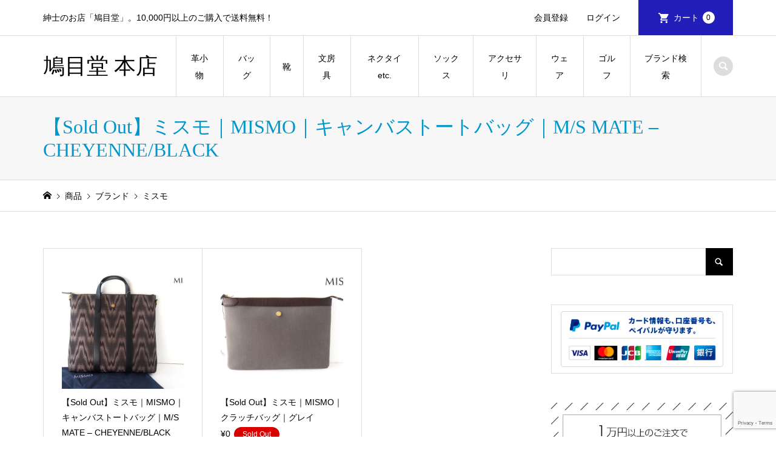

--- FILE ---
content_type: text/html; charset=UTF-8
request_url: https://mens-shop.bamboo-creation.jp/category/item/brand/mismo/
body_size: 26004
content:
<!DOCTYPE html>
<html lang="ja" prefix="og: https://ogp.me/ns#">
<head >
<meta charset="UTF-8">
<meta name="description" content="＜ＭＩＳＭＯ｜ミスモ＞は北欧・デンマークを代表するメンズのラグジュアリーバッグブランド。アダム・バッハとリッケ・オーバーガールド夫妻により、2006年にファーストコレクションが発表されました。以降、米・ニューヨークの「バーニーズニューヨーク」や、英・ロンドンの「ドーバーストリートマーケット」、仏・パリの「ボンマルシェ」、日本では三越伊勢丹など世界の有名店で発売されているブランドです。＜ミスモ＞はデンマーク発のブランドですが、最高品質のイタリア製生地を使って、トルコで生産しているのが特徴。独自のエレガンスとロマンスをあわせもった世界観が魅力のブランドです。">
<meta name="viewport" content="width=device-width">
<style id="jetpack-boost-critical-css">@media all{ul{box-sizing:border-box}}@media all{body:after{content:url(https://mens-shop.bamboo-creation.jp/wp/wp-content/plugins/instagram-feed/img/sbi-sprite.png);display:none}*{-webkit-box-sizing:border-box;-moz-box-sizing:border-box;-ms-box-sizing:border-box;-o-box-sizing:border-box;box-sizing:border-box}a,article,body,div,footer,form,h1,h2,header,html,img,li,nav,p,span,time,ul{margin:0;padding:0;border:0;outline:0;font-size:100%;font-weight:400;vertical-align:baseline}html{overflow-y:scroll;-webkit-text-size-adjust:100%;-ms-text-size-adjust:100%}ul{list-style:none}input{outline:0;font-size:100%}input{-webkit-appearance:none;border-radius:0}img{-ms-interpolation-mode:bicubic}body{background:#fff;color:#000;font-size:14px;line-height:1;min-width:320px;overflow-x:clip;position:relative;-webkit-font-smoothing:antialiased}a{color:#000;text-decoration:none}img{vertical-align:bottom}html{scroll-behavior:smooth;scroll-padding-top:40px}html:has(.l-header__fix){scroll-padding-top:140px}@media (max-width:991px){html:has(.l-header__fix){scroll-padding-top:90px}}@font-face{font-family:design_plus;font-weight:400;font-style:normal}.l-header{position:relative;width:100%;z-index:999}.l-header__bar{position:relative;width:100%;z-index:998}.l-footer{margin-top:150px}@media only screen and (max-width:991px){.l-footer{margin-top:30px}}.l-inner{margin-left:auto;margin-right:auto;position:relative;width:88.8888%;max-width:1200px}.c-menu-button{display:none;position:absolute;top:0;right:0;text-align:center}.c-menu-button::before{content:"";font-family:design_plus;font-size:18px}@media only screen and (max-width:991px){.c-menu-button{display:block}}.c-search-button{display:block;text-align:center}.c-search-button::before{content:"";font-family:design_plus;font-size:18px}.c-breadcrumb__item{display:inline}.c-breadcrumb__item--home a::before{content:"";font-family:design_plus}.c-breadcrumb__item--home span{display:none}.p-header__top{border-bottom:1px solid #ddd;min-height:58px}.p-header__top__inner{display:-webkit-box;display:-webkit-flex;display:-ms-flexbox;display:flex;-ms-flex-pack:justify;-webkit-justify-content:space-between;justify-content:space-between;position:relative}.p-header-description{font-size:14px;line-height:2;padding:15px 0}@media only screen and (max-width:991px){.p-header__top{display:none}}.p-header__welcart-nav{display:-webkit-box;display:-webkit-flex;display:-ms-flexbox;display:flex;font-size:14px;margin-left:auto;position:relative}.p-header-description+.p-header__welcart-nav{margin-left:15px}.p-header__welcart-nav li a{display:-webkit-box;display:-webkit-flex;display:-ms-flexbox;display:flex;-webkit-box-align:center;-ms-flex-align:center;-ms-grid-row-align:center;-webkit-align-items:center;align-items:center;white-space:nowrap;height:100%;line-height:58px;padding:0 15px}.p-header__welcart-nav li a#js-header-cart{padding:0 30px}.p-header__welcart-nav .p-header__welcart-nav__login a{padding-right:30px}.p-header__welcart-nav__cart a{background:#0097cc;margin-bottom:-1px}.p-header__welcart-nav__cart a{color:#fff!important;padding:0 24px}.p-header__welcart-nav__cart a::before{content:"";display:inline-block;font-family:design_plus;font-size:20px;margin-left:2px;margin-right:6px}.p-header__welcart-nav__badge{background:#fff;border-radius:10px;color:#000!important;display:inline-block;line-height:20px;margin-left:6px;min-width:20px;padding:0 6px;text-align:center;font-size:12px}.p-header__bar{border-bottom:1px solid #ddd;position:relative}.p-header__bar__inner{display:-webkit-box;display:-webkit-flex;display:-ms-flexbox;display:flex;-ms-flex-pack:justify;-webkit-justify-content:space-between;justify-content:space-between;-webkit-box-align:center;-ms-flex-align:center;-ms-grid-row-align:center;-webkit-align-items:center;align-items:center;height:100px;position:relative}@media only screen and (max-width:991px){.p-header__bar__inner{height:59px;position:static}}.p-logo{flex:0 0 auto}.p-header__logo{margin-right:30px}.p-header__logo--text{font-size:36px;line-height:1.2}.p-header__logo--mobile{display:none}@media only screen and (max-width:991px){.p-header__logo{display:none}.p-header__logo--mobile{display:block}.p-header__logo--text{font-size:24px}}.p-header-search{margin-left:20px;flex:0 0 auto}.p-header-search .p-search-button{background:#ddd;border-radius:16px;color:#fff!important;line-height:32px;height:32px;text-align:center;width:32px}.p-header-search form{margin-top:-30px;opacity:0;visibility:hidden;width:280px;position:absolute;top:100%;right:0}.p-header-search__input{background:#fff;border:1px solid #ddd;line-height:45px;height:45px;padding:0 18px;width:100%}@media only screen and (max-width:991px){.p-header-search{display:none}}.p-cart-button{display:none;text-align:center;position:absolute;top:0;right:70px}.p-cart-button::before{content:"";font-family:design_plus;font-size:20px}@media only screen and (max-width:991px){.p-cart-button{display:block}.p-cart-button,.p-menu-button{border-left:1px solid #ddd;line-height:59px;height:59px;width:69px}.p-cart-button .p-header__welcart-nav__badge{background:#0097cc;color:#fff!important;font-size:10px;vertical-align:text-bottom;position:relative;bottom:2px}}@media (min-width:992px){.p-global-nav{border-left:1px solid #ddd;display:-webkit-box!important;display:-webkit-flex!important;display:-ms-flexbox!important;display:flex!important;position:relative}.p-global-nav a{display:block}.p-global-nav li{position:relative}.p-global-nav>li{font-size:14px;height:100px;line-height:2;position:relative}.p-global-nav>li>a{border-right:1px solid #ddd;display:-webkit-box;display:-webkit-flex;display:-ms-flexbox;display:flex;-webkit-box-align:center;-ms-flex-align:center;-ms-grid-row-align:center;-webkit-align-items:center;align-items:center;-webkit-box-pack:center;-ms-flex-pack:center;-webkit-justify-content:center;justify-content:center;font-weight:400;height:101.4px;overflow:hidden;text-align:center;padding:0 20px}.p-global-nav>li>a::after{background:#000;content:"";display:block;height:0;position:absolute;bottom:-1.4px;left:-1px;right:0;z-index:2}.p-global-nav>li.menu-item-has-children>.sub-menu{top:100%;left:-1px}.p-global-nav .sub-menu{background:#f7f7f7;line-height:1.31;visibility:hidden;opacity:0;position:absolute;top:0;left:100%;z-index:1;-webkit-transform:translate3d(0,-5px,0);-moz-transform:translate3d(0,-5px,0);-ms-transform:translate3d(0,-5px,0);transform:translate3d(0,-5px,0)}.p-global-nav .sub-menu a{min-height:50px;padding:15.5px 20px;width:210px}.p-global-nav__item-welcart--mobile{display:none}}@media only screen and (max-width:991px){.p-global-nav{display:none;width:100%;max-height:calc(100vh - 60px);overflow:auto;text-align:left;position:absolute;top:59px;left:0;z-index:1000}.p-global-nav a{display:block;line-height:1.4;min-height:1.4em;padding:13px 41px 13px 22px;width:100%;position:relative}.p-global-nav .menu-item-has-children>a>span::before{content:"";font-family:design_plus;line-height:24px;display:block;margin:auto;position:absolute;top:0;right:17px;bottom:0;text-align:center;width:24px;height:24px}.p-global-nav .sub-menu{background:0 0!important;display:none}.p-global-nav .sub-menu li a{padding-left:1em}}.p-global-nav .menu-megamenu .sub-menu{display:none}.p-megamenu{display:block;font-size:14px;opacity:0;position:absolute;left:0;top:-300px;visibility:hidden;width:100%;z-index:999;-webkit-transform:translate3d(0,-5px,0);-moz-transform:translate3d(0,-5px,0);-ms-transform:translate3d(0,-5px,0);transform:translate3d(0,-5px,0)}.p-megamenu__bg{background:#f7f7f7}.p-megamenu a{color:#000;display:block;line-height:1.8;text-align:center}.p-megamenu .p-megamenu__image{padding-top:61.9%;overflow:hidden;position:relative}.p-megamenu .p-megamenu__image img{display:block;height:100%;object-fit:cover;width:100%;position:absolute;top:0;left:0}.p-megamenu--type2 ul{display:-webkit-box;display:-webkit-flex;display:-ms-flexbox;display:flex;-webkit-flex-wrap:wrap;-ms-flex-wrap:wrap;flex-wrap:wrap}.p-megamenu--type2 li{width:20%}.p-megamenu--type2 a{height:100%;padding:22px 22px 18px}.p-megamenu--type2 .p-megamenu__image{margin-bottom:14px}@media only screen and (max-width:991px){.p-megamenu{display:none!important}}.p-header-view-cart{background:#fff;border:1px solid #ddd;opacity:0;position:absolute;right:5.5556%;top:58px;visibility:hidden;width:322px;z-index:999;-webkit-transform:translate3d(0,-5px,0);-moz-transform:translate3d(0,-5px,0);-ms-transform:translate3d(0,-5px,0);transform:translate3d(0,-5px,0)}.p-header-view-cart .p-wc-empty_cart{padding:60px 12px;text-align:center}@media only screen and (max-width:991px){.p-header-view-cart{background:rgb(255 255 255/.8);border-width:1px 0;left:0;right:0;top:59px;visibility:hidden;width:100%;border-bottom:1px solid #ddd}.p-header-view-cart .p-wc-empty_cart{padding:30px 12px}}.p-page-header{background:#f7f7f7;border-bottom:1px solid #ddd}.p-page-header .p-page-header__inner{display:-webkit-box;display:-webkit-flex;display:-ms-flexbox;display:flex;-webkit-box-align:center;-ms-flex-align:center;-ms-grid-row-align:center;-webkit-align-items:center;align-items:center;min-height:100px;padding:30px 0}.p-page-header__title{color:#0097cc;font-size:32px;line-height:1.2;margin:0}@media only screen and (max-width:991px){.p-page-header{border-top:none}.p-page-header .p-page-header__title{font-size:20px;line-height:1.8}.p-page-header .p-page-header__inner{display:block;min-height:auto;padding:7px 0}}.p-breadcrumb{border-bottom:1px solid #ddd;margin-bottom:60px}.p-breadcrumb__inner{font-size:14px;line-height:1.7;padding:13.5px 0}.p-breadcrumb__item{padding-right:0}.p-breadcrumb__item+.p-breadcrumb__item::before{content:"";display:inline-block;font-family:design_plus;font-size:10px;margin-left:2px;margin-right:2px}@media only screen and (max-width:991px){.p-breadcrumb{margin-bottom:28px}.p-breadcrumb__inner{font-size:12px;line-height:40px;height:40px;overflow:hidden;padding:0;text-overflow:ellipsis;white-space:nowrap}}.p-pagetop{display:none;position:fixed;bottom:0;right:0;z-index:90}.p-pagetop a{background:#000;color:#fff!important;display:block;height:58px;line-height:58px;text-align:center;width:58px}.p-pagetop a::after{content:"";font-family:design_plus;font-size:14px;margin:auto;top:0;right:0;bottom:0;left:0}@media only screen and (max-width:991px){.p-pagetop a{height:50px;line-height:50px;width:50px}}.p-footer-search__input{background:#f7f7f7;border:1px solid #ddd;border-right:none;border-radius:0;height:40px;line-height:40px;padding:0 15px;width:-webkit-calc(100% - 40px);width:calc(100% - 40px)}.p-footer-search__submit{background:#222;border:none;border-radius:0;color:#fff;font-family:design_plus;font-size:16px;height:40px;padding:0;width:40px;position:absolute;top:0;right:0;z-index:2}.p-footer-search--mobile{display:none}@media only screen and (max-width:991px){.p-footer-search--mobile{display:block;margin-bottom:30px;position:relative}}.p-article__title{color:#000;word-break:break-all}.p-article__meta{color:#666;font-size:12px;line-height:1.8}.p-article__meta>*{display:inline-block;margin-right:8px}.p-article__meta>:last-child{margin-right:0}.p-blog-archive{display:-webkit-box;display:-webkit-flex;display:-ms-flexbox;display:flex;-ms-flex-pack:justify;-webkit-justify-content:space-between;justify-content:space-between;-webkit-flex-wrap:wrap;-ms-flex-wrap:wrap;flex-wrap:wrap}.p-blog-archive::after{content:"";display:block;width:31.66%}.p-blog-archive__item{margin-bottom:36px;width:31.66%}.p-blog-archive__item a{display:block}.p-blog-archive__item-thumbnail{margin-bottom:14px;overflow:hidden;padding-top:60.526%;position:relative;width:100%}.p-blog-archive__item-thumbnail img{display:block;height:100%;width:100%;object-fit:cover;position:absolute;left:0;top:0}.p-blog-archive__item-title{font-size:14px;font-weight:400;line-height:1.8}.p-blog-archive__item-meta{margin-top:9px}@media (min-width:992px){.p-blog-archive__item:nth-last-child(-n+3){margin-bottom:0}}@media only screen and (max-width:991px){.p-blog-archive::after,.p-blog-archive__item{width:46.875%}.p-blog-archive__item:nth-last-child(-n+2){margin-bottom:0}}@media only screen and (max-width:767px){.p-blog-archive{display:block}.p-blog-archive::after{display:none}.p-blog-archive__item{margin-bottom:0;width:100%}.p-blog-archive__item+.p-blog-archive__item{margin-top:22px}.p-blog-archive__item-thumbnail{margin-bottom:10px}.p-blog-archive__item-meta{margin-top:5px}}.p-hover-effect__image{overflow:hidden}.p-hover-effect--type1 img{-webkit-transform:scale(1);transform:scale(1);vertical-align:middle}.p-widget{font-size:14px;line-height:1.8}.p-widget p{margin-bottom:.4em}.p-widget ul{margin-bottom:-12px}.p-widget li{margin-bottom:12px}.p-widget img{display:block;height:auto;max-width:100%}.p-footer-widget-area{background:#f7f7f7}.p-footer-widget-area .p-footer-widget-area__inner{display:none;display:-webkit-box;display:-webkit-flex;display:-ms-flexbox;display:flex;-ms-flex-pack:justify;-webkit-justify-content:space-between;justify-content:space-between;-webkit-flex-wrap:wrap;-ms-flex-wrap:wrap;flex-wrap:wrap;overflow:hidden;padding:75px 0}.p-footer-widget-area .p-widget__title{font-size:16px;font-weight:500;line-height:1.31;margin-bottom:20px}.p-footer-widget-area .p-widget ul{margin-bottom:-15px}.p-footer-widget-area .p-widget li{margin-bottom:15px}@media only screen and (max-width:991px){.p-footer-widget-area .p-footer-widget-area__inner{padding:10px 0}.p-footer-widget-area .p-widget__title{margin-bottom:16px}.p-footer-widget-area .p-widget ul{margin-bottom:-10px}.p-footer-widget-area .p-widget li{margin-bottom:10px}}.p-footer-widget-area .p-widget{font-size:12px;margin:0;padding:25px 0;width:30%}.p-footer-widget-area .p-siteinfo{font-size:14px}@media only screen and (max-width:991px){.p-footer-widget-area .p-widget{padding:30px 0;width:100%}.p-footer-widget-area .p-siteinfo{font-size:12px}}@media only screen and (max-width:767px){.u-hidden-xs{display:none}}.p-article__date{font-family:Arial}@media screen and (max-width:767px){a,body,p,span{font-size:14px;line-height:1.6}img{max-width:100%;height:auto}}@media screen and (max-width:767px){a,body,p,span{font-size:14px;line-height:1.6}img{max-width:100%;height:auto}}}</style>	<style>img:is([sizes="auto" i], [sizes^="auto," i]) { contain-intrinsic-size: 3000px 1500px }</style>
	
<!-- Search Engine Optimization by Rank Math - https://rankmath.com/ -->
<title>ミスモ｜MISMO｜こだわるメンズのためのウェブショップ鳩目堂 本店</title>
<meta name="description" content="＜ＭＩＳＭＯ｜ミスモ＞は北欧・デンマークを代表するメンズのラグジュアリーバッグブランド。 アダム・バッハとリッケ・オーバーガールド夫妻により、2006年にファーストコレクションが発表されました。 以降、米・ニューヨークの「バーニーズニューヨーク」や、英・ロンドンの「ドーバーストリートマーケット」、仏・パリの「ボンマルシェ」、日本では三越伊勢丹など世界の有名店で発売されているブランドです。 ＜ミスモ＞はデンマーク発のブランドですが、最高品質のイタリア製生地を使って、トルコで生産しているのが特徴。 独自のエレガンスとロマンスをあわせもった世界観が魅力のブランドです。"/>
<meta name="robots" content="follow, index, max-snippet:-1, max-video-preview:-1, max-image-preview:large"/>
<link rel="canonical" href="https://mens-shop.bamboo-creation.jp/category/item/brand/mismo/" />
<meta property="og:locale" content="ja_JP" />
<meta property="og:type" content="article" />
<meta property="og:title" content="ミスモ｜MISMO｜こだわるメンズのためのウェブショップ鳩目堂 本店" />
<meta property="og:description" content="＜ＭＩＳＭＯ｜ミスモ＞は北欧・デンマークを代表するメンズのラグジュアリーバッグブランド。 アダム・バッハとリッケ・オーバーガールド夫妻により、2006年にファーストコレクションが発表されました。 以降、米・ニューヨークの「バーニーズニューヨーク」や、英・ロンドンの「ドーバーストリートマーケット」、仏・パリの「ボンマルシェ」、日本では三越伊勢丹など世界の有名店で発売されているブランドです。 ＜ミスモ＞はデンマーク発のブランドですが、最高品質のイタリア製生地を使って、トルコで生産しているのが特徴。 独自のエレガンスとロマンスをあわせもった世界観が魅力のブランドです。" />
<meta property="og:url" content="https://mens-shop.bamboo-creation.jp/category/item/brand/mismo/" />
<meta property="og:site_name" content="鳩目堂 本店" />
<meta property="og:image" content="https://mens-shop.bamboo-creation.jp/wp/wp-content/uploads/2019/01/hatome_top_iconic_img1_01.jpg" />
<meta property="og:image:secure_url" content="https://mens-shop.bamboo-creation.jp/wp/wp-content/uploads/2019/01/hatome_top_iconic_img1_01.jpg" />
<meta property="og:image:width" content="1450" />
<meta property="og:image:height" content="600" />
<meta property="og:image:alt" content="鳩目堂トップイメージ" />
<meta property="og:image:type" content="image/jpeg" />
<meta name="twitter:card" content="summary_large_image" />
<meta name="twitter:title" content="ミスモ｜MISMO｜こだわるメンズのためのウェブショップ鳩目堂 本店" />
<meta name="twitter:description" content="＜ＭＩＳＭＯ｜ミスモ＞は北欧・デンマークを代表するメンズのラグジュアリーバッグブランド。 アダム・バッハとリッケ・オーバーガールド夫妻により、2006年にファーストコレクションが発表されました。 以降、米・ニューヨークの「バーニーズニューヨーク」や、英・ロンドンの「ドーバーストリートマーケット」、仏・パリの「ボンマルシェ」、日本では三越伊勢丹など世界の有名店で発売されているブランドです。 ＜ミスモ＞はデンマーク発のブランドですが、最高品質のイタリア製生地を使って、トルコで生産しているのが特徴。 独自のエレガンスとロマンスをあわせもった世界観が魅力のブランドです。" />
<meta name="twitter:image" content="https://mens-shop.bamboo-creation.jp/wp/wp-content/uploads/2019/01/hatome_top_iconic_img1_01.jpg" />
<meta name="twitter:label1" content="投稿" />
<meta name="twitter:data1" content="2" />
<script type="application/ld+json" class="rank-math-schema">{"@context":"https://schema.org","@graph":[{"@type":"MensClothingStore","@id":"https://mens-shop.bamboo-creation.jp/#organization","name":"\u9ce9\u76ee\u5802 \u672c\u5e97","url":"https://mens-shop.bamboo-creation.jp/wp","logo":{"@type":"ImageObject","@id":"https://mens-shop.bamboo-creation.jp/#logo","url":"https://mens-shop.bamboo-creation.jp/wp/wp-content/uploads/2018/04/hatomedo_base_logo_5.png","contentUrl":"https://mens-shop.bamboo-creation.jp/wp/wp-content/uploads/2018/04/hatomedo_base_logo_5.png","caption":"\u9ce9\u76ee\u5802 \u672c\u5e97","inLanguage":"ja","width":"863","height":"300"},"openingHours":["Monday,Tuesday,Wednesday,Thursday,Friday,Saturday,Sunday 09:00-17:00"],"image":{"@id":"https://mens-shop.bamboo-creation.jp/#logo"}},{"@type":"WebSite","@id":"https://mens-shop.bamboo-creation.jp/#website","url":"https://mens-shop.bamboo-creation.jp","name":"\u9ce9\u76ee\u5802 \u672c\u5e97","publisher":{"@id":"https://mens-shop.bamboo-creation.jp/#organization"},"inLanguage":"ja"},{"@type":"CollectionPage","@id":"https://mens-shop.bamboo-creation.jp/category/item/brand/mismo/#webpage","url":"https://mens-shop.bamboo-creation.jp/category/item/brand/mismo/","name":"\u30df\u30b9\u30e2\uff5cMISMO\uff5c\u3053\u3060\u308f\u308b\u30e1\u30f3\u30ba\u306e\u305f\u3081\u306e\u30a6\u30a7\u30d6\u30b7\u30e7\u30c3\u30d7\u9ce9\u76ee\u5802 \u672c\u5e97","isPartOf":{"@id":"https://mens-shop.bamboo-creation.jp/#website"},"inLanguage":"ja"}]}</script>
<!-- /Rank Math WordPress SEO プラグイン -->

<link rel='dns-prefetch' href='//www.googletagmanager.com' />
<link rel='dns-prefetch' href='//stats.wp.com' />
<link rel="alternate" type="application/rss+xml" title="鳩目堂 本店 &raquo; ミスモ カテゴリーのフィード" href="https://mens-shop.bamboo-creation.jp/category/item/brand/mismo/feed/" />
<link rel="preconnect" href="https://fonts.googleapis.com">
<link rel="preconnect" href="https://fonts.gstatic.com" crossorigin>
<link href="https://fonts.googleapis.com/css2?family=Noto+Sans+JP:wght@400;600" rel="stylesheet">
<noscript><link rel='stylesheet' id='all-css-de683ea906302cc902090b7e70b57bc6' href='https://mens-shop.bamboo-creation.jp/wp/wp-content/boost-cache/static/fe1c4f2741.min.css' type='text/css' media='all' /></noscript><link rel='stylesheet' id='all-css-de683ea906302cc902090b7e70b57bc6' href='https://mens-shop.bamboo-creation.jp/wp/wp-content/boost-cache/static/fe1c4f2741.min.css' type='text/css' media="not all" data-media="all" onload="this.media=this.dataset.media; delete this.dataset.media; this.removeAttribute( 'onload' );" />
<noscript><link rel='stylesheet' id='wp-block-library-css' href='https://mens-shop.bamboo-creation.jp/wp/wp-includes/css/dist/block-library/style.min.css?ver=6.8.3' media='all' />
</noscript><link rel='stylesheet' id='wp-block-library-css' href='https://mens-shop.bamboo-creation.jp/wp/wp-includes/css/dist/block-library/style.min.css?ver=6.8.3' media="not all" data-media="all" onload="this.media=this.dataset.media; delete this.dataset.media; this.removeAttribute( 'onload' );" />
<style id='classic-theme-styles-inline-css'>
/*! This file is auto-generated */
.wp-block-button__link{color:#fff;background-color:#32373c;border-radius:9999px;box-shadow:none;text-decoration:none;padding:calc(.667em + 2px) calc(1.333em + 2px);font-size:1.125em}.wp-block-file__button{background:#32373c;color:#fff;text-decoration:none}
</style>
<style id='caterhamcomputing-cc-child-pages-style-inline-css'>


</style>
<noscript><link rel='stylesheet' id='mediaelement-css' href='https://mens-shop.bamboo-creation.jp/wp/wp-includes/js/mediaelement/mediaelementplayer-legacy.min.css?ver=4.2.17' media='all' />
</noscript><link rel='stylesheet' id='mediaelement-css' href='https://mens-shop.bamboo-creation.jp/wp/wp-includes/js/mediaelement/mediaelementplayer-legacy.min.css?ver=4.2.17' media="not all" data-media="all" onload="this.media=this.dataset.media; delete this.dataset.media; this.removeAttribute( 'onload' );" />
<noscript><link rel='stylesheet' id='wp-mediaelement-css' href='https://mens-shop.bamboo-creation.jp/wp/wp-includes/js/mediaelement/wp-mediaelement.min.css?ver=6.8.3' media='all' />
</noscript><link rel='stylesheet' id='wp-mediaelement-css' href='https://mens-shop.bamboo-creation.jp/wp/wp-includes/js/mediaelement/wp-mediaelement.min.css?ver=6.8.3' media="not all" data-media="all" onload="this.media=this.dataset.media; delete this.dataset.media; this.removeAttribute( 'onload' );" />
<style id='jetpack-sharing-buttons-style-inline-css'>
.jetpack-sharing-buttons__services-list{display:flex;flex-direction:row;flex-wrap:wrap;gap:0;list-style-type:none;margin:5px;padding:0}.jetpack-sharing-buttons__services-list.has-small-icon-size{font-size:12px}.jetpack-sharing-buttons__services-list.has-normal-icon-size{font-size:16px}.jetpack-sharing-buttons__services-list.has-large-icon-size{font-size:24px}.jetpack-sharing-buttons__services-list.has-huge-icon-size{font-size:36px}@media print{.jetpack-sharing-buttons__services-list{display:none!important}}.editor-styles-wrapper .wp-block-jetpack-sharing-buttons{gap:0;padding-inline-start:0}ul.jetpack-sharing-buttons__services-list.has-background{padding:1.25em 2.375em}
</style>
<style id='global-styles-inline-css'>
:root{--wp--preset--aspect-ratio--square: 1;--wp--preset--aspect-ratio--4-3: 4/3;--wp--preset--aspect-ratio--3-4: 3/4;--wp--preset--aspect-ratio--3-2: 3/2;--wp--preset--aspect-ratio--2-3: 2/3;--wp--preset--aspect-ratio--16-9: 16/9;--wp--preset--aspect-ratio--9-16: 9/16;--wp--preset--color--black: #000000;--wp--preset--color--cyan-bluish-gray: #abb8c3;--wp--preset--color--white: #ffffff;--wp--preset--color--pale-pink: #f78da7;--wp--preset--color--vivid-red: #cf2e2e;--wp--preset--color--luminous-vivid-orange: #ff6900;--wp--preset--color--luminous-vivid-amber: #fcb900;--wp--preset--color--light-green-cyan: #7bdcb5;--wp--preset--color--vivid-green-cyan: #00d084;--wp--preset--color--pale-cyan-blue: #8ed1fc;--wp--preset--color--vivid-cyan-blue: #0693e3;--wp--preset--color--vivid-purple: #9b51e0;--wp--preset--gradient--vivid-cyan-blue-to-vivid-purple: linear-gradient(135deg,rgba(6,147,227,1) 0%,rgb(155,81,224) 100%);--wp--preset--gradient--light-green-cyan-to-vivid-green-cyan: linear-gradient(135deg,rgb(122,220,180) 0%,rgb(0,208,130) 100%);--wp--preset--gradient--luminous-vivid-amber-to-luminous-vivid-orange: linear-gradient(135deg,rgba(252,185,0,1) 0%,rgba(255,105,0,1) 100%);--wp--preset--gradient--luminous-vivid-orange-to-vivid-red: linear-gradient(135deg,rgba(255,105,0,1) 0%,rgb(207,46,46) 100%);--wp--preset--gradient--very-light-gray-to-cyan-bluish-gray: linear-gradient(135deg,rgb(238,238,238) 0%,rgb(169,184,195) 100%);--wp--preset--gradient--cool-to-warm-spectrum: linear-gradient(135deg,rgb(74,234,220) 0%,rgb(151,120,209) 20%,rgb(207,42,186) 40%,rgb(238,44,130) 60%,rgb(251,105,98) 80%,rgb(254,248,76) 100%);--wp--preset--gradient--blush-light-purple: linear-gradient(135deg,rgb(255,206,236) 0%,rgb(152,150,240) 100%);--wp--preset--gradient--blush-bordeaux: linear-gradient(135deg,rgb(254,205,165) 0%,rgb(254,45,45) 50%,rgb(107,0,62) 100%);--wp--preset--gradient--luminous-dusk: linear-gradient(135deg,rgb(255,203,112) 0%,rgb(199,81,192) 50%,rgb(65,88,208) 100%);--wp--preset--gradient--pale-ocean: linear-gradient(135deg,rgb(255,245,203) 0%,rgb(182,227,212) 50%,rgb(51,167,181) 100%);--wp--preset--gradient--electric-grass: linear-gradient(135deg,rgb(202,248,128) 0%,rgb(113,206,126) 100%);--wp--preset--gradient--midnight: linear-gradient(135deg,rgb(2,3,129) 0%,rgb(40,116,252) 100%);--wp--preset--font-size--small: 13px;--wp--preset--font-size--medium: 20px;--wp--preset--font-size--large: 36px;--wp--preset--font-size--x-large: 42px;--wp--preset--spacing--20: 0.44rem;--wp--preset--spacing--30: 0.67rem;--wp--preset--spacing--40: 1rem;--wp--preset--spacing--50: 1.5rem;--wp--preset--spacing--60: 2.25rem;--wp--preset--spacing--70: 3.38rem;--wp--preset--spacing--80: 5.06rem;--wp--preset--shadow--natural: 6px 6px 9px rgba(0, 0, 0, 0.2);--wp--preset--shadow--deep: 12px 12px 50px rgba(0, 0, 0, 0.4);--wp--preset--shadow--sharp: 6px 6px 0px rgba(0, 0, 0, 0.2);--wp--preset--shadow--outlined: 6px 6px 0px -3px rgba(255, 255, 255, 1), 6px 6px rgba(0, 0, 0, 1);--wp--preset--shadow--crisp: 6px 6px 0px rgba(0, 0, 0, 1);}:where(.is-layout-flex){gap: 0.5em;}:where(.is-layout-grid){gap: 0.5em;}body .is-layout-flex{display: flex;}.is-layout-flex{flex-wrap: wrap;align-items: center;}.is-layout-flex > :is(*, div){margin: 0;}body .is-layout-grid{display: grid;}.is-layout-grid > :is(*, div){margin: 0;}:where(.wp-block-columns.is-layout-flex){gap: 2em;}:where(.wp-block-columns.is-layout-grid){gap: 2em;}:where(.wp-block-post-template.is-layout-flex){gap: 1.25em;}:where(.wp-block-post-template.is-layout-grid){gap: 1.25em;}.has-black-color{color: var(--wp--preset--color--black) !important;}.has-cyan-bluish-gray-color{color: var(--wp--preset--color--cyan-bluish-gray) !important;}.has-white-color{color: var(--wp--preset--color--white) !important;}.has-pale-pink-color{color: var(--wp--preset--color--pale-pink) !important;}.has-vivid-red-color{color: var(--wp--preset--color--vivid-red) !important;}.has-luminous-vivid-orange-color{color: var(--wp--preset--color--luminous-vivid-orange) !important;}.has-luminous-vivid-amber-color{color: var(--wp--preset--color--luminous-vivid-amber) !important;}.has-light-green-cyan-color{color: var(--wp--preset--color--light-green-cyan) !important;}.has-vivid-green-cyan-color{color: var(--wp--preset--color--vivid-green-cyan) !important;}.has-pale-cyan-blue-color{color: var(--wp--preset--color--pale-cyan-blue) !important;}.has-vivid-cyan-blue-color{color: var(--wp--preset--color--vivid-cyan-blue) !important;}.has-vivid-purple-color{color: var(--wp--preset--color--vivid-purple) !important;}.has-black-background-color{background-color: var(--wp--preset--color--black) !important;}.has-cyan-bluish-gray-background-color{background-color: var(--wp--preset--color--cyan-bluish-gray) !important;}.has-white-background-color{background-color: var(--wp--preset--color--white) !important;}.has-pale-pink-background-color{background-color: var(--wp--preset--color--pale-pink) !important;}.has-vivid-red-background-color{background-color: var(--wp--preset--color--vivid-red) !important;}.has-luminous-vivid-orange-background-color{background-color: var(--wp--preset--color--luminous-vivid-orange) !important;}.has-luminous-vivid-amber-background-color{background-color: var(--wp--preset--color--luminous-vivid-amber) !important;}.has-light-green-cyan-background-color{background-color: var(--wp--preset--color--light-green-cyan) !important;}.has-vivid-green-cyan-background-color{background-color: var(--wp--preset--color--vivid-green-cyan) !important;}.has-pale-cyan-blue-background-color{background-color: var(--wp--preset--color--pale-cyan-blue) !important;}.has-vivid-cyan-blue-background-color{background-color: var(--wp--preset--color--vivid-cyan-blue) !important;}.has-vivid-purple-background-color{background-color: var(--wp--preset--color--vivid-purple) !important;}.has-black-border-color{border-color: var(--wp--preset--color--black) !important;}.has-cyan-bluish-gray-border-color{border-color: var(--wp--preset--color--cyan-bluish-gray) !important;}.has-white-border-color{border-color: var(--wp--preset--color--white) !important;}.has-pale-pink-border-color{border-color: var(--wp--preset--color--pale-pink) !important;}.has-vivid-red-border-color{border-color: var(--wp--preset--color--vivid-red) !important;}.has-luminous-vivid-orange-border-color{border-color: var(--wp--preset--color--luminous-vivid-orange) !important;}.has-luminous-vivid-amber-border-color{border-color: var(--wp--preset--color--luminous-vivid-amber) !important;}.has-light-green-cyan-border-color{border-color: var(--wp--preset--color--light-green-cyan) !important;}.has-vivid-green-cyan-border-color{border-color: var(--wp--preset--color--vivid-green-cyan) !important;}.has-pale-cyan-blue-border-color{border-color: var(--wp--preset--color--pale-cyan-blue) !important;}.has-vivid-cyan-blue-border-color{border-color: var(--wp--preset--color--vivid-cyan-blue) !important;}.has-vivid-purple-border-color{border-color: var(--wp--preset--color--vivid-purple) !important;}.has-vivid-cyan-blue-to-vivid-purple-gradient-background{background: var(--wp--preset--gradient--vivid-cyan-blue-to-vivid-purple) !important;}.has-light-green-cyan-to-vivid-green-cyan-gradient-background{background: var(--wp--preset--gradient--light-green-cyan-to-vivid-green-cyan) !important;}.has-luminous-vivid-amber-to-luminous-vivid-orange-gradient-background{background: var(--wp--preset--gradient--luminous-vivid-amber-to-luminous-vivid-orange) !important;}.has-luminous-vivid-orange-to-vivid-red-gradient-background{background: var(--wp--preset--gradient--luminous-vivid-orange-to-vivid-red) !important;}.has-very-light-gray-to-cyan-bluish-gray-gradient-background{background: var(--wp--preset--gradient--very-light-gray-to-cyan-bluish-gray) !important;}.has-cool-to-warm-spectrum-gradient-background{background: var(--wp--preset--gradient--cool-to-warm-spectrum) !important;}.has-blush-light-purple-gradient-background{background: var(--wp--preset--gradient--blush-light-purple) !important;}.has-blush-bordeaux-gradient-background{background: var(--wp--preset--gradient--blush-bordeaux) !important;}.has-luminous-dusk-gradient-background{background: var(--wp--preset--gradient--luminous-dusk) !important;}.has-pale-ocean-gradient-background{background: var(--wp--preset--gradient--pale-ocean) !important;}.has-electric-grass-gradient-background{background: var(--wp--preset--gradient--electric-grass) !important;}.has-midnight-gradient-background{background: var(--wp--preset--gradient--midnight) !important;}.has-small-font-size{font-size: var(--wp--preset--font-size--small) !important;}.has-medium-font-size{font-size: var(--wp--preset--font-size--medium) !important;}.has-large-font-size{font-size: var(--wp--preset--font-size--large) !important;}.has-x-large-font-size{font-size: var(--wp--preset--font-size--x-large) !important;}
:where(.wp-block-post-template.is-layout-flex){gap: 1.25em;}:where(.wp-block-post-template.is-layout-grid){gap: 1.25em;}
:where(.wp-block-columns.is-layout-flex){gap: 2em;}:where(.wp-block-columns.is-layout-grid){gap: 2em;}
:root :where(.wp-block-pullquote){font-size: 1.5em;line-height: 1.6;}
</style>
<noscript><link rel='stylesheet' id='slb_core-css' href='https://mens-shop.bamboo-creation.jp/wp/wp-content/plugins/simple-lightbox/client/css/app.css?ver=2.9.4' media='all' />
</noscript><link rel='stylesheet' id='slb_core-css' href='https://mens-shop.bamboo-creation.jp/wp/wp-content/plugins/simple-lightbox/client/css/app.css?ver=2.9.4' media="not all" data-media="all" onload="this.media=this.dataset.media; delete this.dataset.media; this.removeAttribute( 'onload' );" />
<noscript><link rel='stylesheet' id='dashicons-css' href='https://mens-shop.bamboo-creation.jp/wp/wp-includes/css/dashicons.min.css?ver=6.8.3' media='all' />
</noscript><link rel='stylesheet' id='dashicons-css' href='https://mens-shop.bamboo-creation.jp/wp/wp-includes/css/dashicons.min.css?ver=6.8.3' media="not all" data-media="all" onload="this.media=this.dataset.media; delete this.dataset.media; this.removeAttribute( 'onload' );" />
<style>:root {
  --tcd-font-type1: Arial,"Hiragino Sans","Yu Gothic Medium","Meiryo",sans-serif;
  --tcd-font-type2: "Times New Roman",Times,"Yu Mincho","游明朝","游明朝体","Hiragino Mincho Pro",serif;
  --tcd-font-type3: Palatino,"Yu Kyokasho","游教科書体","UD デジタル 教科書体 N","游明朝","游明朝体","Hiragino Mincho Pro","Meiryo",serif;
  --tcd-font-type-logo: "Noto Sans JP",sans-serif;
}</style>
<script type="text/javascript" src="https://mens-shop.bamboo-creation.jp/wp/wp-includes/js/jquery/jquery.min.js?ver=3.7.1" id="jquery-core-js"></script>
<script type="text/javascript" src="https://mens-shop.bamboo-creation.jp/wp/wp-includes/js/jquery/jquery-migrate.min.js?ver=3.4.1" id="jquery-migrate-js"></script>

<!-- Site Kit によって追加された Google タグ（gtag.js）スニペット -->
<!-- Google アナリティクス スニペット (Site Kit が追加) -->
<script type="text/javascript" src="https://www.googletagmanager.com/gtag/js?id=GT-NGJV2JD" id="google_gtagjs-js" async></script>
<script type="text/javascript" id="google_gtagjs-js-after">
/* <![CDATA[ */
window.dataLayer = window.dataLayer || [];function gtag(){dataLayer.push(arguments);}
gtag("set","linker",{"domains":["mens-shop.bamboo-creation.jp"]});
gtag("js", new Date());
gtag("set", "developer_id.dZTNiMT", true);
gtag("config", "GT-NGJV2JD");
/* ]]> */
</script>
<link rel="https://api.w.org/" href="https://mens-shop.bamboo-creation.jp/wp-json/" /><link rel="alternate" title="JSON" type="application/json" href="https://mens-shop.bamboo-creation.jp/wp-json/wp/v2/categories/1927" /><link rel="EditURI" type="application/rsd+xml" title="RSD" href="https://mens-shop.bamboo-creation.jp/wp/xmlrpc.php?rsd" />
<meta name="generator" content="WordPress 6.8.3" />

            <style type="text/css">              
                
                /* Background color */
                .fbc-page .fbc-wrap .fbc-items {
                    background-color: #edeff0;
                }
                /* Items font size */
                .fbc-page .fbc-wrap .fbc-items li {
                    font-size: 16px;
                }
                
                /* Items' link color */
                .fbc-page .fbc-wrap .fbc-items li a {
                    color: #337ab7;                    
                }
                
                /* Seprator color */
                .fbc-page .fbc-wrap .fbc-items li .fbc-separator {
                    color: #cccccc;
                }
                
                /* Active item & end-text color */
                .fbc-page .fbc-wrap .fbc-items li.active span,
                .fbc-page .fbc-wrap .fbc-items li .fbc-end-text {
                    color: #27272a;
                    font-size: 16px;
                }
            </style>

            <meta name="generator" content="Site Kit by Google 1.166.0" />	<style>img#wpstats{display:none}</style>
		<style>
.p-article-news__date, .p-wc-headline, #wdgctToCart a { color: #221eb9; }
.p-button, .p-global-nav .sub-menu .current-menu-item > a, .p-page-links > span, .p-pager__item .current, .p-headline, .p-widget-sidebar .p-widget__title, .c-comment__form-submit:hover, .p-widget-sidebar.widget_block .wp-block-heading, .c-comment__password-protected, .c-pw__btn--register, .c-pw__btn, .slick-arrow, .slick-dots li.slick-active button, .widget_welcart_login input#member_loginw, .widget_welcart_login input#member_login, #wdgctToCheckout a, #kuroneko_web-dialog #kuroneko_web_token_next { background-color: #221eb9; }
#kuroneko_web-dialog #kuroneko_web_token_cancel { background-color: #918fdc; }
.p-page-links > span, .p-pager__item .current, .slick-dots li.slick-active button, .p-cb__item-header, .p-entry-item__cart dl.item-sku dd input[type="radio"]:checked + label, .p-entry-item__cart dl.item-sku dd label:hover { border-color: #221eb9; }
.c-comment__tab-item.is-active a, .c-comment__tab-item a:hover, .c-comment__tab-item.is-active p { background-color: #221eb9; border-color: #221eb9; }
.c-comment__tab-item.is-active a:after, .c-comment__tab-item.is-active p:after { border-top-color: #221eb9; }
.p-widget-categories .current-cat-item > a { background-color: rgba(34, 30, 185, 0.15); }
a:hover, .p-header__welcart-nav li a:hover, .p-widget-categories .toggle-children:hover, #wdgctToCart a:hover { color: #f49c3d; }
.p-button:hover, .p-page-links a:hover, .p-pager__item a:hover, .p-search-button:hover, .p-pagetop a:hover, .p-footer-search__submit:hover, .p-widget .searchform #searchsubmit:hover, .p-widget-search .p-widget-search__submit:hover, a.p-cb__item-archive-button:hover, .slick-arrow:hover, .slick-dots li:hover button, .widget_welcart_search #searchsubmit:hover, .widget_welcart_login input#member_loginw:hover, .widget_welcart_login input#member_login:hover, #wdgctToCheckout a:hover, #kuroneko_web-dialog #kuroneko_web_token_next:hover, #kuroneko_web-dialog #kuroneko_web_token_cancel:hover { background-color: #f49c3d; }
.p-page-links a:hover, .p-pager__item a:hover, .slick-dots li:hover button { border-color: #f49c3d; }
.p-entry__body a, .custom-html-widget a { color: #1e73be; }
.p-entry__body a:hover, .custom-html-widget a:hover { color: #f49c3d; }
body, input, textarea, .p-entry-item__title .p-article__soldout { font-family: var(--tcd-font-type1); }
.p-logo, .p-entry__title, .p-page-header__title, .p-index-slider__item-catch, .p-cb__item-headline, .p-index-banner__headline, .p-index-boxes__item-headline {
font-family: var(--tcd-font-type2); 
}
.c-font-type--logo a { font-family: var(--tcd-font-type-logo); font-weight: bold !important;}
.c-load--type1 { border: 3px solid rgba(153, 153, 153, 0.2); border-top-color: #000000; }
.p-hover-effect--type1:hover img { -webkit-transform: scale(1.2) rotate(2deg); transform: scale(1.2) rotate(2deg); }
.p-hover-effect--type2 img { margin-left: -8px; }
.p-hover-effect--type2:hover img { margin-left: 8px; }
.p-hover-effect--type2:hover .p-hover-effect__image { background: #000000; }
.p-hover-effect--type2:hover img { opacity: 0.5 }
.p-hover-effect--type3:hover .p-hover-effect__image { background: #000000; }
.p-hover-effect--type3:hover img { opacity: 0.5; }
.p-entry__title { font-size: 32px; }
.p-entry__title, .p-article__title { color: #000000 }
.p-entry__body { font-size: 16px; }
.p-entry__body { color: #000000; }
.p-entry-news__title { font-size: 28px; }
.p-entry-news__title, .p-article-news__title { color: #000000 }
.p-entry-news__body { color: #000000; font-size: 14px; }
.p-entry-item__title { font-size: 28px; }
.p-entry-item__title, .p-article-item__title, .p-article__price { color: #000000; }
.p-entry-item__body, p-wc__body { color: #000000; font-size: 16px; }
.p-price { color: #d80000; }
.p-entry-item__price { font-size: 22px; }
body.l-header__fix .is-header-fixed .l-header__bar { background: rgba(255, 255, 255, 0.8); }
.l-header { background: rgba(255, 255, 255, 0.8); }
.l-header a, .p-global-nav a { color: #000000; }
.p-header__logo--text { font-size: 36px; }
.p-header__welcart-nav__member a, .p-header__welcart-nav__cart a, .p-cart-button .p-header__welcart-nav__badge { background-color: #221eb9; }
.p-header__welcart-nav__member a:hover, .p-header__welcart-nav__cart a:hover, .p-cart-button:hover .p-header__welcart-nav__badge { background-color: #f49c3d; }
.p-global-nav > li > a::after, .p-global-nav > li.current-menu-item > a::after { background-color: #000000; }
.p-megamenu__bg, .p-global-nav .sub-menu { background-color: #f7f7f7; }
.p-megamenu a, .p-global-nav .sub-menu a { color: #000000; }
.p-megamenu a:hover, .p-megamenu li.is-active > a, .p-global-nav .sub-menu a:hover { background-color: #6e6bba; color: #ffffff; }
.p-page-header { background-color: #f7f7f7; }
.p-page-header__title { color: #0097cc; }
.p-page-header__desc { color: #000000; }
.p-footer-widget-area { background-color: #f7f7f7; color: #000000; }
.p-footer-widget-area .p-widget__title,.p-footer-widget-area  .widget_block .wp-block-heading { color: #f4a507; }
.p-footer-widget-area a, .p-footer-widget-area .toggle-children { color: #000000; }
.p-footer-widget-area a:hover { color: #006689; }
@media only screen and (max-width: 991px) {
	.l-header__bar { background-color: rgba(255, 255, 255, 0.8); }
	.p-header__logo--text { font-size: 26px; }
	.p-global-nav { background-color: rgba(247,247,247, 0.8); }
	.p-global-nav a { color: #000000; }
	.p-global-nav a:hover { background-color: rgba(110,107,186, 0.8); color: #ffffff; }
	.p-header-view-cart { background-color: rgba(255, 255, 255, 0.8); }
	.p-entry__title { font-size: 20px; }
	.p-entry__body { font-size: 14px; }
	.p-entry-news__title { font-size: 20px; }
	.p-entry-news__body { font-size: 14px; }
	.p-entry-item__title { font-size: 20px; }
	.p-entry-item__body, p-wc__body { font-size: 14px; }
	.p-entry-item__price { font-size: 20px; }
}
#site_info_widget-2 .p-siteinfo__title { font-size: 36px; }
#site_info_widget-6 .p-siteinfo__title { font-size: 36px; }
#site_info_widget-7 .p-siteinfo__title { font-size: 36px; }
@media only screen and (max-width: 991px) {
	#site_info_widget-2 .p-siteinfo__title { font-size: 26px; }
	#site_info_widget-6 .p-siteinfo__title { font-size: 26px; }
	#site_info_widget-7 .p-siteinfo__title { font-size: 26px; }
}
</style>
<noscript><style>.lazyload[data-src]{display:none !important;}</style></noscript><style>.lazyload{background-image:none !important;}.lazyload:before{background-image:none !important;}</style><link rel="icon" href="https://mens-shop.bamboo-creation.jp/wp/wp-content/uploads/2018/04/cropped-hatomedo_bamboo_icon_b2-32x32.png" sizes="32x32" />
<link rel="icon" href="https://mens-shop.bamboo-creation.jp/wp/wp-content/uploads/2018/04/cropped-hatomedo_bamboo_icon_b2-192x192.png" sizes="192x192" />
<link rel="apple-touch-icon" href="https://mens-shop.bamboo-creation.jp/wp/wp-content/uploads/2018/04/cropped-hatomedo_bamboo_icon_b2-180x180.png" />
<meta name="msapplication-TileImage" content="https://mens-shop.bamboo-creation.jp/wp/wp-content/uploads/2018/04/cropped-hatomedo_bamboo_icon_b2-270x270.png" />
<!-- Global site tag (gtag.js) - Google Analytics -->
<script async src="https://www.googletagmanager.com/gtag/js?id=UA-143270699-1"></script>
<script>
  window.dataLayer = window.dataLayer || [];
  function gtag(){dataLayer.push(arguments);}
  gtag('js', new Date());

  gtag('config', 'UA-143270699-1');
</script>
</head>
<body class="archive category category-mismo category-1927 wp-embed-responsive wp-theme-iconic_tcd062 wp-child-theme-iconic_child l-sidebar--type2 l-header__fix">
<header id="js-header" class="l-header">
	<div class="p-header__top">
		<div class="p-header__top__inner l-inner">
			<div class="p-header-description">紳士のお店「鳩目堂」。10,000円以上のご購入で送料無料！</div>
			<ul class="p-header__welcart-nav">
				<li><a href="https://mens-shop.bamboo-creation.jp/usces-member/?usces_page=newmember">会員登録</a></li>
				<li class="p-header__welcart-nav__login"><a href="https://mens-shop.bamboo-creation.jp/usces-member/?usces_page=login">ログイン</a></li>
                <li class="p-header__welcart-nav__cart"><a id="js-header-cart" href="https://mens-shop.bamboo-creation.jp/usces-cart/">カート<span class="p-header__welcart-nav__badge">0</span></a></li>
            </ul>
		</div>
	</div>
	<div class="l-header__bar p-header__bar">
		<div class="p-header__bar__inner l-inner">
			<div class="p-logo p-header__logo p-header__logo--text">
				<a href="https://mens-shop.bamboo-creation.jp/">鳩目堂 本店</a>
			</div>
			<div class="p-logo p-header__logo--mobile p-header__logo--text">
				<a href="https://mens-shop.bamboo-creation.jp/">鳩目堂 本店</a>
			</div>
			<a href="https://mens-shop.bamboo-creation.jp/usces-cart/" id="js-header-cart--mobile" class="p-cart-button c-cart-button"><span class="p-header__welcart-nav__badge">0</span></a>
			<a href="#" id="js-menu-button" class="p-menu-button c-menu-button"></a>
<nav class="p-global-nav__container"><ul id="js-global-nav" class="p-global-nav"><li id="menu-item-16814" class="menu-item menu-item-type-taxonomy menu-item-object-category menu-item-has-children menu-item-16814 menu-megamenu"><a href="https://mens-shop.bamboo-creation.jp/category/item/itemgenre/small_leather_goods-itemgenre/">革小物<span></span></a>
<ul class="sub-menu">
	<li id="menu-item-16876" class="menu-item menu-item-type-taxonomy menu-item-object-category menu-item-16876"><a href="https://mens-shop.bamboo-creation.jp/category/item/itemgenre/small_leather_goods-itemgenre/wallet-small_leather_goods-itemgenre/">01：財布<span></span></a></li>
	<li id="menu-item-16877" class="menu-item menu-item-type-taxonomy menu-item-object-category menu-item-16877"><a href="https://mens-shop.bamboo-creation.jp/category/item/itemgenre/small_leather_goods-itemgenre/leather_case-small_leather_goods-itemgenre/">02：レザーケース<span></span></a></li>
	<li id="menu-item-16878" class="menu-item menu-item-type-taxonomy menu-item-object-category menu-item-16878"><a href="https://mens-shop.bamboo-creation.jp/category/item/itemgenre/small_leather_goods-itemgenre/belt-small_leather_goods-itemgenre/">03：ベルト<span></span></a></li>
</ul>
</li>
<li id="menu-item-16813" class="menu-item menu-item-type-taxonomy menu-item-object-category menu-item-has-children menu-item-16813 menu-megamenu"><a href="https://mens-shop.bamboo-creation.jp/category/item/itemgenre/bag-itemgenre/">バッグ<span></span></a>
<ul class="sub-menu">
	<li id="menu-item-16840" class="menu-item menu-item-type-taxonomy menu-item-object-category menu-item-16840"><a href="https://mens-shop.bamboo-creation.jp/category/item/itemgenre/bag-itemgenre/briefcase-bag-itemgenre/">01：ブリーフケース<span></span></a></li>
	<li id="menu-item-16841" class="menu-item menu-item-type-taxonomy menu-item-object-category menu-item-16841"><a href="https://mens-shop.bamboo-creation.jp/category/item/itemgenre/bag-itemgenre/toto_bag-bag-itemgenre/">02：トートバッグ<span></span></a></li>
	<li id="menu-item-16842" class="menu-item menu-item-type-taxonomy menu-item-object-category menu-item-16842"><a href="https://mens-shop.bamboo-creation.jp/category/item/itemgenre/bag-itemgenre/shoulder_bag-bag-itemgenre/">03：ショルダーバッグ<span></span></a></li>
	<li id="menu-item-16843" class="menu-item menu-item-type-taxonomy menu-item-object-category menu-item-16843"><a href="https://mens-shop.bamboo-creation.jp/category/item/itemgenre/bag-itemgenre/boston_bag-bag-itemgenre/">04：ボストンバッグ<span></span></a></li>
	<li id="menu-item-16844" class="menu-item menu-item-type-taxonomy menu-item-object-category menu-item-16844"><a href="https://mens-shop.bamboo-creation.jp/category/item/itemgenre/bag-itemgenre/hand_bag-bag-itemgenre/">05：ハンドバッグ<span></span></a></li>
	<li id="menu-item-16845" class="menu-item menu-item-type-taxonomy menu-item-object-category menu-item-16845"><a href="https://mens-shop.bamboo-creation.jp/category/item/itemgenre/bag-itemgenre/carry_case/">06：キャリーバッグ<span></span></a></li>
	<li id="menu-item-16852" class="menu-item menu-item-type-taxonomy menu-item-object-category menu-item-16852"><a href="https://mens-shop.bamboo-creation.jp/category/item/itemgenre/bag-itemgenre/clutch_bag-bag-itemgenre/">07：クラッチバッグ<span></span></a></li>
	<li id="menu-item-16853" class="menu-item menu-item-type-taxonomy menu-item-object-category menu-item-16853"><a href="https://mens-shop.bamboo-creation.jp/category/item/itemgenre/bag-itemgenre/back_pack-bag-itemgenre/">08：バックパック<span></span></a></li>
</ul>
</li>
<li id="menu-item-13174" class="menu-item menu-item-type-taxonomy menu-item-object-category menu-item-has-children menu-item-13174 menu-megamenu"><a href="https://mens-shop.bamboo-creation.jp/category/item/itemgenre/shoes-itemgenre/">靴<span></span></a>
<ul class="sub-menu">
	<li id="menu-item-16833" class="menu-item menu-item-type-taxonomy menu-item-object-category menu-item-16833"><a href="https://mens-shop.bamboo-creation.jp/category/item/itemgenre/shoes-itemgenre/dress_shoes-shoes-itemgenre/">01：ドレスシューズ<span></span></a></li>
	<li id="menu-item-16834" class="menu-item menu-item-type-taxonomy menu-item-object-category menu-item-16834"><a href="https://mens-shop.bamboo-creation.jp/category/item/itemgenre/shoes-itemgenre/boots-shoes-itemgenre/">02：ブーツ<span></span></a></li>
	<li id="menu-item-16835" class="menu-item menu-item-type-taxonomy menu-item-object-category menu-item-16835"><a href="https://mens-shop.bamboo-creation.jp/category/item/itemgenre/shoes-itemgenre/sneaker-shoes-itemgenre/">03：スニーカー<span></span></a></li>
	<li id="menu-item-16836" class="menu-item menu-item-type-taxonomy menu-item-object-category menu-item-16836"><a href="https://mens-shop.bamboo-creation.jp/category/item/itemgenre/shoes-itemgenre/sandal-shoes-itemgenre/">04：サンダル<span></span></a></li>
	<li id="menu-item-16837" class="menu-item menu-item-type-taxonomy menu-item-object-category menu-item-16837"><a href="https://mens-shop.bamboo-creation.jp/category/item/itemgenre/shoes-itemgenre/slip_on-shoes-itemgenre/">05：スリッポン<span></span></a></li>
	<li id="menu-item-16838" class="menu-item menu-item-type-taxonomy menu-item-object-category menu-item-16838"><a href="https://mens-shop.bamboo-creation.jp/category/item/itemgenre/shoes-itemgenre/shoe_care-shoes-itemgenre/">06：シューケア用品<span></span></a></li>
</ul>
</li>
<li id="menu-item-16815" class="menu-item menu-item-type-taxonomy menu-item-object-category menu-item-has-children menu-item-16815 menu-megamenu"><a href="https://mens-shop.bamboo-creation.jp/category/item/itemgenre/stationery-itemgenre/">文房具<span></span></a>
<ul class="sub-menu">
	<li id="menu-item-16871" class="menu-item menu-item-type-taxonomy menu-item-object-category menu-item-16871"><a href="https://mens-shop.bamboo-creation.jp/category/item/itemgenre/stationery-itemgenre/notebook-stationery-itemgenre/">01：手帳<span></span></a></li>
	<li id="menu-item-16872" class="menu-item menu-item-type-taxonomy menu-item-object-category menu-item-16872"><a href="https://mens-shop.bamboo-creation.jp/category/item/itemgenre/stationery-itemgenre/%ef%bd%97riting_instrument-stationery-itemgenre/">02：筆記具<span></span></a></li>
	<li id="menu-item-16873" class="menu-item menu-item-type-taxonomy menu-item-object-category menu-item-16873"><a href="https://mens-shop.bamboo-creation.jp/category/item/itemgenre/stationery-itemgenre/document_case-stationery-itemgenre/">03：ドキュメントケース<span></span></a></li>
	<li id="menu-item-16874" class="menu-item menu-item-type-taxonomy menu-item-object-category menu-item-16874"><a href="https://mens-shop.bamboo-creation.jp/category/item/itemgenre/stationery-itemgenre/pen_case-stationery-itemgenre/">04：ペンケース<span></span></a></li>
	<li id="menu-item-16875" class="menu-item menu-item-type-taxonomy menu-item-object-category menu-item-16875"><a href="https://mens-shop.bamboo-creation.jp/category/item/itemgenre/stationery-itemgenre/letter_set-stationery-itemgenre/">05：レターセット<span></span></a></li>
</ul>
</li>
<li id="menu-item-16816" class="menu-item menu-item-type-taxonomy menu-item-object-category menu-item-has-children menu-item-16816 menu-megamenu"><a href="https://mens-shop.bamboo-creation.jp/category/item/itemgenre/necktie_others-itemgenre/">ネクタイetc.<span></span></a>
<ul class="sub-menu">
	<li id="menu-item-16860" class="menu-item menu-item-type-taxonomy menu-item-object-category menu-item-16860"><a href="https://mens-shop.bamboo-creation.jp/category/item/itemgenre/necktie_others-itemgenre/neck_tie-necktie_others-itemgenre/">01：ネクタイ<span></span></a></li>
	<li id="menu-item-16861" class="menu-item menu-item-type-taxonomy menu-item-object-category menu-item-16861"><a href="https://mens-shop.bamboo-creation.jp/category/item/itemgenre/necktie_others-itemgenre/bow_tie-necktie_others-itemgenre/">02：ボウタイ<span></span></a></li>
	<li id="menu-item-16862" class="menu-item menu-item-type-taxonomy menu-item-object-category menu-item-16862"><a href="https://mens-shop.bamboo-creation.jp/category/item/itemgenre/necktie_others-itemgenre/scarf-necktie_others-itemgenre/">03：スカーフ<span></span></a></li>
	<li id="menu-item-16863" class="menu-item menu-item-type-taxonomy menu-item-object-category menu-item-16863"><a href="https://mens-shop.bamboo-creation.jp/category/item/itemgenre/necktie_others-itemgenre/chief-necktie_others-itemgenre/">04：チーフ<span></span></a></li>
	<li id="menu-item-16864" class="menu-item menu-item-type-taxonomy menu-item-object-category menu-item-16864"><a href="https://mens-shop.bamboo-creation.jp/category/item/itemgenre/necktie_others-itemgenre/stole-necktie_others-itemgenre/">05：ストール<span></span></a></li>
</ul>
</li>
<li id="menu-item-16821" class="menu-item menu-item-type-taxonomy menu-item-object-category menu-item-has-children menu-item-16821 menu-megamenu"><a href="https://mens-shop.bamboo-creation.jp/category/item/itemgenre/socks-itemgenre/">ソックス<span></span></a>
<ul class="sub-menu">
	<li id="menu-item-16865" class="menu-item menu-item-type-taxonomy menu-item-object-category menu-item-16865"><a href="https://mens-shop.bamboo-creation.jp/category/item/itemgenre/socks-itemgenre/biz_socks-socks-itemgenre/">01：ビジネスソックス<span></span></a></li>
	<li id="menu-item-16866" class="menu-item menu-item-type-taxonomy menu-item-object-category menu-item-16866"><a href="https://mens-shop.bamboo-creation.jp/category/item/itemgenre/socks-itemgenre/casual_socks-socks-itemgenre/">02：カジュアルソックス<span></span></a></li>
</ul>
</li>
<li id="menu-item-16817" class="menu-item menu-item-type-taxonomy menu-item-object-category menu-item-has-children menu-item-16817 menu-megamenu"><a href="https://mens-shop.bamboo-creation.jp/category/item/itemgenre/accessory-general_goods-itemgenre/">アクセサリ<span></span></a>
<ul class="sub-menu">
	<li id="menu-item-16867" class="menu-item menu-item-type-taxonomy menu-item-object-category menu-item-16867"><a href="https://mens-shop.bamboo-creation.jp/category/item/itemgenre/accessory-general_goods-itemgenre/lapel_pin/">01：ラペルピン<span></span></a></li>
	<li id="menu-item-16868" class="menu-item menu-item-type-taxonomy menu-item-object-category menu-item-16868"><a href="https://mens-shop.bamboo-creation.jp/category/item/itemgenre/accessory-general_goods-itemgenre/cuffs-accessory-general_goods-itemgenre/">02：カフス<span></span></a></li>
	<li id="menu-item-16869" class="menu-item menu-item-type-taxonomy menu-item-object-category menu-item-16869"><a href="https://mens-shop.bamboo-creation.jp/category/item/itemgenre/accessory-general_goods-itemgenre/general_goods-accessory-general_goods-itemgenre/">03：雑貨<span></span></a></li>
	<li id="menu-item-16870" class="menu-item menu-item-type-taxonomy menu-item-object-category menu-item-16870"><a href="https://mens-shop.bamboo-creation.jp/category/item/itemgenre/accessory-general_goods-itemgenre/travel_item/">04：旅行用品<span></span></a></li>
</ul>
</li>
<li id="menu-item-16819" class="menu-item menu-item-type-taxonomy menu-item-object-category menu-item-has-children menu-item-16819 menu-megamenu"><a href="https://mens-shop.bamboo-creation.jp/category/item/itemgenre/wear-itemgenre/">ウェア<span></span></a>
<ul class="sub-menu">
	<li id="menu-item-16854" class="menu-item menu-item-type-taxonomy menu-item-object-category menu-item-16854"><a href="https://mens-shop.bamboo-creation.jp/category/item/itemgenre/wear-itemgenre/coat-wear-itemgenre/">01：コート<span></span></a></li>
	<li id="menu-item-16855" class="menu-item menu-item-type-taxonomy menu-item-object-category menu-item-16855"><a href="https://mens-shop.bamboo-creation.jp/category/item/itemgenre/wear-itemgenre/jacket-wear-itemgenre/">02：ジャケット<span></span></a></li>
	<li id="menu-item-16856" class="menu-item menu-item-type-taxonomy menu-item-object-category menu-item-16856"><a href="https://mens-shop.bamboo-creation.jp/category/item/itemgenre/wear-itemgenre/shirts-wear-itemgenre/">03：シャツ<span></span></a></li>
	<li id="menu-item-16857" class="menu-item menu-item-type-taxonomy menu-item-object-category menu-item-16857"><a href="https://mens-shop.bamboo-creation.jp/category/item/itemgenre/wear-itemgenre/vest-wear-itemgenre/">04：ベスト<span></span></a></li>
	<li id="menu-item-16858" class="menu-item menu-item-type-taxonomy menu-item-object-category menu-item-16858"><a href="https://mens-shop.bamboo-creation.jp/category/item/itemgenre/wear-itemgenre/knitt/">05：ニット・カットソー<span></span></a></li>
	<li id="menu-item-16859" class="menu-item menu-item-type-taxonomy menu-item-object-category menu-item-16859"><a href="https://mens-shop.bamboo-creation.jp/category/item/itemgenre/wear-itemgenre/pants-wear-itemgenre/">06：パンツ<span></span></a></li>
</ul>
</li>
<li id="menu-item-58853" class="menu-item menu-item-type-taxonomy menu-item-object-category menu-item-has-children menu-item-58853 menu-megamenu"><a href="https://mens-shop.bamboo-creation.jp/category/item/itemgenre/golf/">ゴルフ<span></span></a>
<ul class="sub-menu">
	<li id="menu-item-58854" class="menu-item menu-item-type-taxonomy menu-item-object-category menu-item-58854"><a href="https://mens-shop.bamboo-creation.jp/category/item/itemgenre/golf/golf_wear/">01：ゴルフウェア<span></span></a></li>
	<li id="menu-item-58855" class="menu-item menu-item-type-taxonomy menu-item-object-category menu-item-58855"><a href="https://mens-shop.bamboo-creation.jp/category/item/itemgenre/golf/golf_accessory/">02：ゴルフアクセサリー<span></span></a></li>
	<li id="menu-item-58856" class="menu-item menu-item-type-taxonomy menu-item-object-category menu-item-58856"><a href="https://mens-shop.bamboo-creation.jp/category/item/itemgenre/golf/golf_socks/">03：ゴルフソックス<span></span></a></li>
</ul>
</li>
<li id="menu-item-17254" class="menu-item menu-item-type-post_type menu-item-object-page menu-item-17254"><a href="https://mens-shop.bamboo-creation.jp/brand_list/">ブランド検索<span></span></a></li>
<li class="p-global-nav__item-welcart--mobile"><a href="https://mens-shop.bamboo-creation.jp/usces-member/?usces_page=newmember">会員登録</a></li>
<li class="p-global-nav__item-welcart--mobile"><a href="https://mens-shop.bamboo-creation.jp/usces-member/?usces_page=login">ログイン</a></li>
</ul></nav>
			<div class="p-header-search">
				<form action="https://mens-shop.bamboo-creation.jp/" method="get">
					<input type="text" name="s" value="" class="p-header-search__input" placeholder="SEARCH">
				</form>
				<a href="#" id="js-search-button" class="p-search-button c-search-button"></a>
			</div>
		</div>
	</div>
	<div id="p-megamenu--16814" class="p-megamenu p-megamenu--type2 p-megamenu-parent-category p-megamenu-term-id-550">
		<ul class="l-inner p-megamenu__bg">
			<li class="p-megamenu__last-row"><a class="p-hover-effect--type1" href="https://mens-shop.bamboo-creation.jp/category/item/itemgenre/small_leather_goods-itemgenre/wallet-small_leather_goods-itemgenre/"><div class="p-megamenu__image p-hover-effect__image js-object-fit-cover"><img src="[data-uri]" alt="" data-src="https://mens-shop.bamboo-creation.jp/wp/wp-content/uploads/2019/01/03_leather_goods_01_wallet.jpg" decoding="async" class="lazyload" data-eio-rwidth="210" data-eio-rheight="130"><noscript><img src="https://mens-shop.bamboo-creation.jp/wp/wp-content/uploads/2019/01/03_leather_goods_01_wallet.jpg" alt="" data-eio="l"></noscript></div>01：財布</a></li>
			<li class="p-megamenu__last-row"><a class="p-hover-effect--type1" href="https://mens-shop.bamboo-creation.jp/category/item/itemgenre/small_leather_goods-itemgenre/leather_case-small_leather_goods-itemgenre/"><div class="p-megamenu__image p-hover-effect__image js-object-fit-cover"><img src="[data-uri]" alt="" data-src="https://mens-shop.bamboo-creation.jp/wp/wp-content/uploads/2019/01/03_leather_goods_02_leather_case.jpg" decoding="async" class="lazyload" data-eio-rwidth="210" data-eio-rheight="130"><noscript><img src="https://mens-shop.bamboo-creation.jp/wp/wp-content/uploads/2019/01/03_leather_goods_02_leather_case.jpg" alt="" data-eio="l"></noscript></div>02：レザーケース</a></li>
			<li class="p-megamenu__last-row"><a class="p-hover-effect--type1" href="https://mens-shop.bamboo-creation.jp/category/item/itemgenre/small_leather_goods-itemgenre/belt-small_leather_goods-itemgenre/"><div class="p-megamenu__image p-hover-effect__image js-object-fit-cover"><img src="[data-uri]" alt="" data-src="https://mens-shop.bamboo-creation.jp/wp/wp-content/uploads/2019/01/03_leather_goods_03_belt.jpg" decoding="async" class="lazyload" data-eio-rwidth="210" data-eio-rheight="130"><noscript><img src="https://mens-shop.bamboo-creation.jp/wp/wp-content/uploads/2019/01/03_leather_goods_03_belt.jpg" alt="" data-eio="l"></noscript></div>03：ベルト</a></li>
		</ul>
	</div>
	<div id="p-megamenu--16813" class="p-megamenu p-megamenu--type2 p-megamenu-parent-category p-megamenu-term-id-538">
		<ul class="l-inner p-megamenu__bg">
			<li><a class="p-hover-effect--type1" href="https://mens-shop.bamboo-creation.jp/category/item/itemgenre/bag-itemgenre/briefcase-bag-itemgenre/"><div class="p-megamenu__image p-hover-effect__image js-object-fit-cover"><img src="[data-uri]" alt="" data-src="https://mens-shop.bamboo-creation.jp/wp/wp-content/uploads/2019/01/02_01_briefcase_img_new.jpg" decoding="async" class="lazyload" data-eio-rwidth="210" data-eio-rheight="130"><noscript><img src="https://mens-shop.bamboo-creation.jp/wp/wp-content/uploads/2019/01/02_01_briefcase_img_new.jpg" alt="" data-eio="l"></noscript></div>01：ブリーフケース</a></li>
			<li><a class="p-hover-effect--type1" href="https://mens-shop.bamboo-creation.jp/category/item/itemgenre/bag-itemgenre/toto_bag-bag-itemgenre/"><div class="p-megamenu__image p-hover-effect__image js-object-fit-cover"><img src="[data-uri]" alt="" data-src="https://mens-shop.bamboo-creation.jp/wp/wp-content/uploads/2019/01/02_02_totobag_img.jpg" decoding="async" class="lazyload" data-eio-rwidth="210" data-eio-rheight="130"><noscript><img src="https://mens-shop.bamboo-creation.jp/wp/wp-content/uploads/2019/01/02_02_totobag_img.jpg" alt="" data-eio="l"></noscript></div>02：トートバッグ</a></li>
			<li><a class="p-hover-effect--type1" href="https://mens-shop.bamboo-creation.jp/category/item/itemgenre/bag-itemgenre/shoulder_bag-bag-itemgenre/"><div class="p-megamenu__image p-hover-effect__image js-object-fit-cover"><img src="[data-uri]" alt="" data-src="https://mens-shop.bamboo-creation.jp/wp/wp-content/uploads/2019/01/02_03_shoulderbag_img.jpg" decoding="async" class="lazyload" data-eio-rwidth="210" data-eio-rheight="130"><noscript><img src="https://mens-shop.bamboo-creation.jp/wp/wp-content/uploads/2019/01/02_03_shoulderbag_img.jpg" alt="" data-eio="l"></noscript></div>03：ショルダーバッグ</a></li>
			<li><a class="p-hover-effect--type1" href="https://mens-shop.bamboo-creation.jp/category/item/itemgenre/bag-itemgenre/boston_bag-bag-itemgenre/"><div class="p-megamenu__image p-hover-effect__image js-object-fit-cover"><img src="[data-uri]" alt="" data-src="https://mens-shop.bamboo-creation.jp/wp/wp-content/uploads/2019/01/02_04_bostonbag_img.jpg" decoding="async" class="lazyload" data-eio-rwidth="210" data-eio-rheight="130"><noscript><img src="https://mens-shop.bamboo-creation.jp/wp/wp-content/uploads/2019/01/02_04_bostonbag_img.jpg" alt="" data-eio="l"></noscript></div>04：ボストンバッグ</a></li>
			<li><a class="p-hover-effect--type1" href="https://mens-shop.bamboo-creation.jp/category/item/itemgenre/bag-itemgenre/hand_bag-bag-itemgenre/"><div class="p-megamenu__image p-hover-effect__image js-object-fit-cover"><img src="[data-uri]" alt="" data-src="https://mens-shop.bamboo-creation.jp/wp/wp-content/uploads/2019/01/02_05_handbag_img.jpg" decoding="async" class="lazyload" data-eio-rwidth="210" data-eio-rheight="130"><noscript><img src="https://mens-shop.bamboo-creation.jp/wp/wp-content/uploads/2019/01/02_05_handbag_img.jpg" alt="" data-eio="l"></noscript></div>05：ハンドバッグ</a></li>
			<li class="p-megamenu__last-row"><a class="p-hover-effect--type1" href="https://mens-shop.bamboo-creation.jp/category/item/itemgenre/bag-itemgenre/carry_case/"><div class="p-megamenu__image p-hover-effect__image js-object-fit-cover"><img src="[data-uri]" alt="" data-src="https://mens-shop.bamboo-creation.jp/wp/wp-content/uploads/2019/01/02_06_carry_case_img.jpg" decoding="async" class="lazyload" data-eio-rwidth="210" data-eio-rheight="130"><noscript><img src="https://mens-shop.bamboo-creation.jp/wp/wp-content/uploads/2019/01/02_06_carry_case_img.jpg" alt="" data-eio="l"></noscript></div>06：キャリーバッグ</a></li>
			<li class="p-megamenu__last-row"><a class="p-hover-effect--type1" href="https://mens-shop.bamboo-creation.jp/category/item/itemgenre/bag-itemgenre/clutch_bag-bag-itemgenre/"><div class="p-megamenu__image p-hover-effect__image js-object-fit-cover"><img src="[data-uri]" alt="" data-src="https://mens-shop.bamboo-creation.jp/wp/wp-content/uploads/2019/01/02_07_clutch_img.jpg" decoding="async" class="lazyload" data-eio-rwidth="210" data-eio-rheight="130"><noscript><img src="https://mens-shop.bamboo-creation.jp/wp/wp-content/uploads/2019/01/02_07_clutch_img.jpg" alt="" data-eio="l"></noscript></div>07：クラッチバッグ</a></li>
			<li class="p-megamenu__last-row"><a class="p-hover-effect--type1" href="https://mens-shop.bamboo-creation.jp/category/item/itemgenre/bag-itemgenre/back_pack-bag-itemgenre/"><div class="p-megamenu__image p-hover-effect__image js-object-fit-cover"><img src="[data-uri]" alt="" data-src="https://mens-shop.bamboo-creation.jp/wp/wp-content/uploads/2019/01/02_08_backpack_img.jpg" decoding="async" class="lazyload" data-eio-rwidth="210" data-eio-rheight="130"><noscript><img src="https://mens-shop.bamboo-creation.jp/wp/wp-content/uploads/2019/01/02_08_backpack_img.jpg" alt="" data-eio="l"></noscript></div>08：バックパック</a></li>
		</ul>
	</div>
	<div id="p-megamenu--13174" class="p-megamenu p-megamenu--type2 p-megamenu-parent-category p-megamenu-term-id-531">
		<ul class="l-inner p-megamenu__bg">
			<li><a class="p-hover-effect--type1" href="https://mens-shop.bamboo-creation.jp/category/item/itemgenre/shoes-itemgenre/dress_shoes-shoes-itemgenre/"><div class="p-megamenu__image p-hover-effect__image js-object-fit-cover"><img src="[data-uri]" alt="" data-src="https://mens-shop.bamboo-creation.jp/wp/wp-content/uploads/2019/01/01_01_dress_shoes_new.jpg" decoding="async" class="lazyload" data-eio-rwidth="210" data-eio-rheight="130"><noscript><img src="https://mens-shop.bamboo-creation.jp/wp/wp-content/uploads/2019/01/01_01_dress_shoes_new.jpg" alt="" data-eio="l"></noscript></div>01：ドレスシューズ</a></li>
			<li><a class="p-hover-effect--type1" href="https://mens-shop.bamboo-creation.jp/category/item/itemgenre/shoes-itemgenre/boots-shoes-itemgenre/"><div class="p-megamenu__image p-hover-effect__image js-object-fit-cover"><img src="[data-uri]" alt="" data-src="https://mens-shop.bamboo-creation.jp/wp/wp-content/uploads/2019/01/01_02_boot.jpg" decoding="async" class="lazyload" data-eio-rwidth="210" data-eio-rheight="130"><noscript><img src="https://mens-shop.bamboo-creation.jp/wp/wp-content/uploads/2019/01/01_02_boot.jpg" alt="" data-eio="l"></noscript></div>02：ブーツ</a></li>
			<li><a class="p-hover-effect--type1" href="https://mens-shop.bamboo-creation.jp/category/item/itemgenre/shoes-itemgenre/sneaker-shoes-itemgenre/"><div class="p-megamenu__image p-hover-effect__image js-object-fit-cover"><img src="[data-uri]" alt="" data-src="https://mens-shop.bamboo-creation.jp/wp/wp-content/uploads/2019/01/01_03_sneaker.jpg" decoding="async" class="lazyload" data-eio-rwidth="210" data-eio-rheight="130"><noscript><img src="https://mens-shop.bamboo-creation.jp/wp/wp-content/uploads/2019/01/01_03_sneaker.jpg" alt="" data-eio="l"></noscript></div>03：スニーカー</a></li>
			<li><a class="p-hover-effect--type1" href="https://mens-shop.bamboo-creation.jp/category/item/itemgenre/shoes-itemgenre/sandal-shoes-itemgenre/"><div class="p-megamenu__image p-hover-effect__image js-object-fit-cover"><img src="[data-uri]" alt="" data-src="https://mens-shop.bamboo-creation.jp/wp/wp-content/uploads/2019/01/03_04_sandle.jpg" decoding="async" class="lazyload" data-eio-rwidth="210" data-eio-rheight="130"><noscript><img src="https://mens-shop.bamboo-creation.jp/wp/wp-content/uploads/2019/01/03_04_sandle.jpg" alt="" data-eio="l"></noscript></div>04：サンダル</a></li>
			<li><a class="p-hover-effect--type1" href="https://mens-shop.bamboo-creation.jp/category/item/itemgenre/shoes-itemgenre/slip_on-shoes-itemgenre/"><div class="p-megamenu__image p-hover-effect__image js-object-fit-cover"><img src="[data-uri]" alt="" data-src="https://mens-shop.bamboo-creation.jp/wp/wp-content/uploads/2019/01/01_05_sliipon.jpg" decoding="async" class="lazyload" data-eio-rwidth="210" data-eio-rheight="130"><noscript><img src="https://mens-shop.bamboo-creation.jp/wp/wp-content/uploads/2019/01/01_05_sliipon.jpg" alt="" data-eio="l"></noscript></div>05：スリッポン</a></li>
			<li class="p-megamenu__last-row"><a class="p-hover-effect--type1" href="https://mens-shop.bamboo-creation.jp/category/item/itemgenre/shoes-itemgenre/shoe_care-shoes-itemgenre/"><div class="p-megamenu__image p-hover-effect__image js-object-fit-cover"><img src="[data-uri]" alt="" data-src="https://mens-shop.bamboo-creation.jp/wp/wp-content/uploads/2019/01/01_06_shoe_care.jpg" decoding="async" class="lazyload" data-eio-rwidth="210" data-eio-rheight="130"><noscript><img src="https://mens-shop.bamboo-creation.jp/wp/wp-content/uploads/2019/01/01_06_shoe_care.jpg" alt="" data-eio="l"></noscript></div>06：シューケア用品</a></li>
		</ul>
	</div>
	<div id="p-megamenu--16815" class="p-megamenu p-megamenu--type2 p-megamenu-parent-category p-megamenu-term-id-554">
		<ul class="l-inner p-megamenu__bg">
			<li><a class="p-hover-effect--type1" href="https://mens-shop.bamboo-creation.jp/category/item/itemgenre/stationery-itemgenre/notebook-stationery-itemgenre/"><div class="p-megamenu__image p-hover-effect__image js-object-fit-cover"><img src="[data-uri]" alt="" data-src="https://mens-shop.bamboo-creation.jp/wp/wp-content/uploads/2019/01/04_01_note.jpg" decoding="async" class="lazyload" data-eio-rwidth="210" data-eio-rheight="130"><noscript><img src="https://mens-shop.bamboo-creation.jp/wp/wp-content/uploads/2019/01/04_01_note.jpg" alt="" data-eio="l"></noscript></div>01：手帳</a></li>
			<li><a class="p-hover-effect--type1" href="https://mens-shop.bamboo-creation.jp/category/item/itemgenre/stationery-itemgenre/%ef%bd%97riting_instrument-stationery-itemgenre/"><div class="p-megamenu__image p-hover-effect__image js-object-fit-cover"><img src="[data-uri]" alt="" data-src="https://mens-shop.bamboo-creation.jp/wp/wp-content/uploads/2019/01/04_02_pen.jpg" decoding="async" class="lazyload" data-eio-rwidth="210" data-eio-rheight="130"><noscript><img src="https://mens-shop.bamboo-creation.jp/wp/wp-content/uploads/2019/01/04_02_pen.jpg" alt="" data-eio="l"></noscript></div>02：筆記具</a></li>
			<li><a class="p-hover-effect--type1" href="https://mens-shop.bamboo-creation.jp/category/item/itemgenre/stationery-itemgenre/document_case-stationery-itemgenre/"><div class="p-megamenu__image p-hover-effect__image js-object-fit-cover"><img src="[data-uri]" alt="" data-src="https://mens-shop.bamboo-creation.jp/wp/wp-content/uploads/2019/01/04_03_documentcase.jpg" decoding="async" class="lazyload" data-eio-rwidth="210" data-eio-rheight="130"><noscript><img src="https://mens-shop.bamboo-creation.jp/wp/wp-content/uploads/2019/01/04_03_documentcase.jpg" alt="" data-eio="l"></noscript></div>03：ドキュメントケース</a></li>
			<li><a class="p-hover-effect--type1" href="https://mens-shop.bamboo-creation.jp/category/item/itemgenre/stationery-itemgenre/pen_case-stationery-itemgenre/"><div class="p-megamenu__image p-hover-effect__image js-object-fit-cover"><img src="[data-uri]" alt="" data-src="https://mens-shop.bamboo-creation.jp/wp/wp-content/uploads/2019/01/04_04_pencase.jpg" decoding="async" class="lazyload" data-eio-rwidth="210" data-eio-rheight="130"><noscript><img src="https://mens-shop.bamboo-creation.jp/wp/wp-content/uploads/2019/01/04_04_pencase.jpg" alt="" data-eio="l"></noscript></div>04：ペンケース</a></li>
			<li><a class="p-hover-effect--type1" href="https://mens-shop.bamboo-creation.jp/category/item/itemgenre/stationery-itemgenre/letter_set-stationery-itemgenre/"><div class="p-megamenu__image p-hover-effect__image js-object-fit-cover"><img src="[data-uri]" alt="" data-src="https://mens-shop.bamboo-creation.jp/wp/wp-content/uploads/2019/01/04_05_letter_set.jpg" decoding="async" class="lazyload" data-eio-rwidth="210" data-eio-rheight="130"><noscript><img src="https://mens-shop.bamboo-creation.jp/wp/wp-content/uploads/2019/01/04_05_letter_set.jpg" alt="" data-eio="l"></noscript></div>05：レターセット</a></li>
		</ul>
	</div>
	<div id="p-megamenu--16816" class="p-megamenu p-megamenu--type2 p-megamenu-parent-category p-megamenu-term-id-560">
		<ul class="l-inner p-megamenu__bg">
			<li><a class="p-hover-effect--type1" href="https://mens-shop.bamboo-creation.jp/category/item/itemgenre/necktie_others-itemgenre/neck_tie-necktie_others-itemgenre/"><div class="p-megamenu__image p-hover-effect__image js-object-fit-cover"><img src="[data-uri]" alt="" data-src="https://mens-shop.bamboo-creation.jp/wp/wp-content/uploads/2019/01/05_01_necktie.jpg" decoding="async" class="lazyload" data-eio-rwidth="210" data-eio-rheight="130"><noscript><img src="https://mens-shop.bamboo-creation.jp/wp/wp-content/uploads/2019/01/05_01_necktie.jpg" alt="" data-eio="l"></noscript></div>01：ネクタイ</a></li>
			<li><a class="p-hover-effect--type1" href="https://mens-shop.bamboo-creation.jp/category/item/itemgenre/necktie_others-itemgenre/bow_tie-necktie_others-itemgenre/"><div class="p-megamenu__image p-hover-effect__image js-object-fit-cover"><img src="[data-uri]" alt="" data-src="https://mens-shop.bamboo-creation.jp/wp/wp-content/uploads/2019/01/05_02_bow_tie.jpg" decoding="async" class="lazyload" data-eio-rwidth="210" data-eio-rheight="130"><noscript><img src="https://mens-shop.bamboo-creation.jp/wp/wp-content/uploads/2019/01/05_02_bow_tie.jpg" alt="" data-eio="l"></noscript></div>02：ボウタイ</a></li>
			<li><a class="p-hover-effect--type1" href="https://mens-shop.bamboo-creation.jp/category/item/itemgenre/necktie_others-itemgenre/scarf-necktie_others-itemgenre/"><div class="p-megamenu__image p-hover-effect__image js-object-fit-cover"><img src="[data-uri]" alt="" data-src="https://mens-shop.bamboo-creation.jp/wp/wp-content/uploads/2019/01/05_03_scarf.jpg" decoding="async" class="lazyload" data-eio-rwidth="210" data-eio-rheight="130"><noscript><img src="https://mens-shop.bamboo-creation.jp/wp/wp-content/uploads/2019/01/05_03_scarf.jpg" alt="" data-eio="l"></noscript></div>03：スカーフ</a></li>
			<li><a class="p-hover-effect--type1" href="https://mens-shop.bamboo-creation.jp/category/item/itemgenre/necktie_others-itemgenre/chief-necktie_others-itemgenre/"><div class="p-megamenu__image p-hover-effect__image js-object-fit-cover"><img src="[data-uri]" alt="" data-src="https://mens-shop.bamboo-creation.jp/wp/wp-content/uploads/2019/01/05_04_chief.jpg" decoding="async" class="lazyload" data-eio-rwidth="210" data-eio-rheight="130"><noscript><img src="https://mens-shop.bamboo-creation.jp/wp/wp-content/uploads/2019/01/05_04_chief.jpg" alt="" data-eio="l"></noscript></div>04：チーフ</a></li>
			<li><a class="p-hover-effect--type1" href="https://mens-shop.bamboo-creation.jp/category/item/itemgenre/necktie_others-itemgenre/stole-necktie_others-itemgenre/"><div class="p-megamenu__image p-hover-effect__image js-object-fit-cover"><img src="[data-uri]" alt="" data-src="https://mens-shop.bamboo-creation.jp/wp/wp-content/uploads/2019/01/05_05_stole.jpg" decoding="async" class="lazyload" data-eio-rwidth="210" data-eio-rheight="130"><noscript><img src="https://mens-shop.bamboo-creation.jp/wp/wp-content/uploads/2019/01/05_05_stole.jpg" alt="" data-eio="l"></noscript></div>05：ストール</a></li>
		</ul>
	</div>
	<div id="p-megamenu--16821" class="p-megamenu p-megamenu--type2 p-megamenu-parent-category p-megamenu-term-id-580">
		<ul class="l-inner p-megamenu__bg">
			<li class="p-megamenu__last-row"><a class="p-hover-effect--type1" href="https://mens-shop.bamboo-creation.jp/category/item/itemgenre/socks-itemgenre/biz_socks-socks-itemgenre/"><div class="p-megamenu__image p-hover-effect__image js-object-fit-cover"><img src="[data-uri]" alt="" data-src="https://mens-shop.bamboo-creation.jp/wp/wp-content/uploads/2019/01/08_01_biz_socks.jpg" decoding="async" class="lazyload" data-eio-rwidth="210" data-eio-rheight="130"><noscript><img src="https://mens-shop.bamboo-creation.jp/wp/wp-content/uploads/2019/01/08_01_biz_socks.jpg" alt="" data-eio="l"></noscript></div>01：ビジネスソックス</a></li>
			<li class="p-megamenu__last-row"><a class="p-hover-effect--type1" href="https://mens-shop.bamboo-creation.jp/category/item/itemgenre/socks-itemgenre/casual_socks-socks-itemgenre/"><div class="p-megamenu__image p-hover-effect__image js-object-fit-cover"><img src="[data-uri]" alt="" data-src="https://mens-shop.bamboo-creation.jp/wp/wp-content/uploads/2019/01/08_02_casual_socks.jpg" decoding="async" class="lazyload" data-eio-rwidth="210" data-eio-rheight="130"><noscript><img src="https://mens-shop.bamboo-creation.jp/wp/wp-content/uploads/2019/01/08_02_casual_socks.jpg" alt="" data-eio="l"></noscript></div>02：カジュアルソックス</a></li>
		</ul>
	</div>
	<div id="p-megamenu--16817" class="p-megamenu p-megamenu--type2 p-megamenu-parent-category p-megamenu-term-id-566">
		<ul class="l-inner p-megamenu__bg">
			<li class="p-megamenu__last-row"><a class="p-hover-effect--type1" href="https://mens-shop.bamboo-creation.jp/category/item/itemgenre/accessory-general_goods-itemgenre/lapel_pin/"><div class="p-megamenu__image p-hover-effect__image js-object-fit-cover"><img src="[data-uri]" alt="" data-src="https://mens-shop.bamboo-creation.jp/wp/wp-content/uploads/2019/01/06_01_lapel.jpg" decoding="async" class="lazyload" data-eio-rwidth="210" data-eio-rheight="130"><noscript><img src="https://mens-shop.bamboo-creation.jp/wp/wp-content/uploads/2019/01/06_01_lapel.jpg" alt="" data-eio="l"></noscript></div>01：ラペルピン</a></li>
			<li class="p-megamenu__last-row"><a class="p-hover-effect--type1" href="https://mens-shop.bamboo-creation.jp/category/item/itemgenre/accessory-general_goods-itemgenre/cuffs-accessory-general_goods-itemgenre/"><div class="p-megamenu__image p-hover-effect__image js-object-fit-cover"><img src="[data-uri]" alt="" data-src="https://mens-shop.bamboo-creation.jp/wp/wp-content/uploads/2019/01/06_02_cuffspin.jpg" decoding="async" class="lazyload" data-eio-rwidth="210" data-eio-rheight="130"><noscript><img src="https://mens-shop.bamboo-creation.jp/wp/wp-content/uploads/2019/01/06_02_cuffspin.jpg" alt="" data-eio="l"></noscript></div>02：カフス</a></li>
			<li class="p-megamenu__last-row"><a class="p-hover-effect--type1" href="https://mens-shop.bamboo-creation.jp/category/item/itemgenre/accessory-general_goods-itemgenre/general_goods-accessory-general_goods-itemgenre/"><div class="p-megamenu__image p-hover-effect__image js-object-fit-cover"><img src="[data-uri]" alt="" data-src="https://mens-shop.bamboo-creation.jp/wp/wp-content/uploads/2019/01/06_03_others.jpg" decoding="async" class="lazyload" data-eio-rwidth="210" data-eio-rheight="130"><noscript><img src="https://mens-shop.bamboo-creation.jp/wp/wp-content/uploads/2019/01/06_03_others.jpg" alt="" data-eio="l"></noscript></div>03：雑貨</a></li>
			<li class="p-megamenu__last-row"><a class="p-hover-effect--type1" href="https://mens-shop.bamboo-creation.jp/category/item/itemgenre/accessory-general_goods-itemgenre/travel_item/"><div class="p-megamenu__image p-hover-effect__image js-object-fit-cover"><img src="[data-uri]" alt="" data-src="https://mens-shop.bamboo-creation.jp/wp/wp-content/uploads/2019/01/06_04_travel.jpg" decoding="async" class="lazyload" data-eio-rwidth="210" data-eio-rheight="130"><noscript><img src="https://mens-shop.bamboo-creation.jp/wp/wp-content/uploads/2019/01/06_04_travel.jpg" alt="" data-eio="l"></noscript></div>04：旅行用品</a></li>
		</ul>
	</div>
	<div id="p-megamenu--16819" class="p-megamenu p-megamenu--type2 p-megamenu-parent-category p-megamenu-term-id-572">
		<ul class="l-inner p-megamenu__bg">
			<li><a class="p-hover-effect--type1" href="https://mens-shop.bamboo-creation.jp/category/item/itemgenre/wear-itemgenre/coat-wear-itemgenre/"><div class="p-megamenu__image p-hover-effect__image js-object-fit-cover"><img src="[data-uri]" alt="" data-src="https://mens-shop.bamboo-creation.jp/wp/wp-content/uploads/2019/01/07_01_coat.jpg" decoding="async" class="lazyload" data-eio-rwidth="210" data-eio-rheight="130"><noscript><img src="https://mens-shop.bamboo-creation.jp/wp/wp-content/uploads/2019/01/07_01_coat.jpg" alt="" data-eio="l"></noscript></div>01：コート</a></li>
			<li><a class="p-hover-effect--type1" href="https://mens-shop.bamboo-creation.jp/category/item/itemgenre/wear-itemgenre/jacket-wear-itemgenre/"><div class="p-megamenu__image p-hover-effect__image js-object-fit-cover"><img src="[data-uri]" alt="" data-src="https://mens-shop.bamboo-creation.jp/wp/wp-content/uploads/2019/01/07_02_jacket.jpg" decoding="async" class="lazyload" data-eio-rwidth="210" data-eio-rheight="130"><noscript><img src="https://mens-shop.bamboo-creation.jp/wp/wp-content/uploads/2019/01/07_02_jacket.jpg" alt="" data-eio="l"></noscript></div>02：ジャケット</a></li>
			<li><a class="p-hover-effect--type1" href="https://mens-shop.bamboo-creation.jp/category/item/itemgenre/wear-itemgenre/shirts-wear-itemgenre/"><div class="p-megamenu__image p-hover-effect__image js-object-fit-cover"><img src="[data-uri]" alt="" data-src="https://mens-shop.bamboo-creation.jp/wp/wp-content/uploads/2019/01/07_03_shirt.jpg" decoding="async" class="lazyload" data-eio-rwidth="210" data-eio-rheight="130"><noscript><img src="https://mens-shop.bamboo-creation.jp/wp/wp-content/uploads/2019/01/07_03_shirt.jpg" alt="" data-eio="l"></noscript></div>03：シャツ</a></li>
			<li><a class="p-hover-effect--type1" href="https://mens-shop.bamboo-creation.jp/category/item/itemgenre/wear-itemgenre/vest-wear-itemgenre/"><div class="p-megamenu__image p-hover-effect__image js-object-fit-cover"><img src="[data-uri]" alt="" data-src="https://mens-shop.bamboo-creation.jp/wp/wp-content/uploads/2019/01/07_06_vest.jpg" decoding="async" class="lazyload" data-eio-rwidth="210" data-eio-rheight="130"><noscript><img src="https://mens-shop.bamboo-creation.jp/wp/wp-content/uploads/2019/01/07_06_vest.jpg" alt="" data-eio="l"></noscript></div>04：ベスト</a></li>
			<li><a class="p-hover-effect--type1" href="https://mens-shop.bamboo-creation.jp/category/item/itemgenre/wear-itemgenre/knitt/"><div class="p-megamenu__image p-hover-effect__image js-object-fit-cover"><img src="[data-uri]" alt="" data-src="https://mens-shop.bamboo-creation.jp/wp/wp-content/uploads/2019/01/07_05_knit.jpg" decoding="async" class="lazyload" data-eio-rwidth="210" data-eio-rheight="130"><noscript><img src="https://mens-shop.bamboo-creation.jp/wp/wp-content/uploads/2019/01/07_05_knit.jpg" alt="" data-eio="l"></noscript></div>05：ニット・カットソー</a></li>
			<li class="p-megamenu__last-row"><a class="p-hover-effect--type1" href="https://mens-shop.bamboo-creation.jp/category/item/itemgenre/wear-itemgenre/pants-wear-itemgenre/"><div class="p-megamenu__image p-hover-effect__image js-object-fit-cover"><img src="[data-uri]" alt="" data-src="https://mens-shop.bamboo-creation.jp/wp/wp-content/uploads/2019/01/07_07_pants.jpg" decoding="async" class="lazyload" data-eio-rwidth="210" data-eio-rheight="130"><noscript><img src="https://mens-shop.bamboo-creation.jp/wp/wp-content/uploads/2019/01/07_07_pants.jpg" alt="" data-eio="l"></noscript></div>06：パンツ</a></li>
		</ul>
	</div>
	<div id="p-megamenu--58853" class="p-megamenu p-megamenu--type2 p-megamenu-parent-category p-megamenu-term-id-2442">
		<ul class="l-inner p-megamenu__bg">
			<li class="p-megamenu__last-row"><a class="p-hover-effect--type1" href="https://mens-shop.bamboo-creation.jp/category/item/itemgenre/golf/golf_wear/"><div class="p-megamenu__image p-hover-effect__image js-object-fit-cover"><img src="[data-uri]" alt="" data-src="https://mens-shop.bamboo-creation.jp/wp/wp-content/uploads/2024/05/09_01_golf_wear_cat.jpg" decoding="async" class="lazyload" data-eio-rwidth="210" data-eio-rheight="130"><noscript><img src="https://mens-shop.bamboo-creation.jp/wp/wp-content/uploads/2024/05/09_01_golf_wear_cat.jpg" alt="" data-eio="l"></noscript></div>01：ゴルフウェア</a></li>
			<li class="p-megamenu__last-row"><a class="p-hover-effect--type1" href="https://mens-shop.bamboo-creation.jp/category/item/itemgenre/golf/golf_accessory/"><div class="p-megamenu__image p-hover-effect__image js-object-fit-cover"><img src="[data-uri]" alt="" data-src="https://mens-shop.bamboo-creation.jp/wp/wp-content/uploads/2024/05/09_02_golf_acc_cat.jpg" decoding="async" class="lazyload" data-eio-rwidth="210" data-eio-rheight="130"><noscript><img src="https://mens-shop.bamboo-creation.jp/wp/wp-content/uploads/2024/05/09_02_golf_acc_cat.jpg" alt="" data-eio="l"></noscript></div>02：ゴルフアクセサリー</a></li>
			<li class="p-megamenu__last-row"><a class="p-hover-effect--type1" href="https://mens-shop.bamboo-creation.jp/category/item/itemgenre/golf/golf_socks/"><div class="p-megamenu__image p-hover-effect__image js-object-fit-cover"><img src="[data-uri]" alt="" data-src="https://mens-shop.bamboo-creation.jp/wp/wp-content/uploads/2024/05/09_03_golf_socks_cat.jpg" decoding="async" class="lazyload" data-eio-rwidth="210" data-eio-rheight="130"><noscript><img src="https://mens-shop.bamboo-creation.jp/wp/wp-content/uploads/2024/05/09_03_golf_socks_cat.jpg" alt="" data-eio="l"></noscript></div>03：ゴルフソックス</a></li>
		</ul>
	</div>
	<div class="p-header-view-cart" id="js-header-view-cart">
		<p class="p-wc-empty_cart">只今、カートに商品はございません。</p>
	</div>
</header>
<main class="l-main">
	<header class="p-page-header">
		<div class="p-page-header__inner l-inner">

			<h1 class="p-page-header__title">【Sold Out】ミスモ｜MISMO｜キャンバストートバッグ｜M/S MATE &#8211; CHEYENNE/BLACK</h1>        
		</div>
	</header>
	<div class="p-breadcrumb c-breadcrumb">
		<ul class="p-breadcrumb__inner c-breadcrumb__inner l-inner" itemscope itemtype="http://schema.org/BreadcrumbList">
			<li class="p-breadcrumb__item c-breadcrumb__item p-breadcrumb__item--home c-breadcrumb__item--home" itemprop="itemListElement" itemscope itemtype="http://schema.org/ListItem">
				<a href="https://mens-shop.bamboo-creation.jp/" itemtype="http://schema.org/Thing" itemprop="item"><span itemprop="name">HOME</span></a>
				<meta itemprop="position" content="1" />
			</li>
			<li class="p-breadcrumb__item c-breadcrumb__item" itemprop="itemListElement" itemscope itemtype="http://schema.org/ListItem">
				<a href="https://mens-shop.bamboo-creation.jp/category/item/" itemtype="http://schema.org/Thing" itemprop="item">
					<span itemprop="name">商品</span>
				</a>
				<meta itemprop="position" content="2" />
			</li>
			<li class="p-breadcrumb__item c-breadcrumb__item" itemprop="itemListElement" itemscope itemtype="http://schema.org/ListItem">
				<a href="https://mens-shop.bamboo-creation.jp/category/item/brand/" itemtype="http://schema.org/Thing" itemprop="item">
					<span itemprop="name">ブランド</span>
				</a>
				<meta itemprop="position" content="3" />
			</li>
			<li class="p-breadcrumb__item c-breadcrumb__item">
				<span itemprop="name">ミスモ</span>
			</li>
		</ul>
	</div>
	<div class="l-inner l-2columns">
		<div class="l-primary">
			<div class="p-item-archive">
				<article class="p-item-archive__item">
					<a class="p-hover-effect--type1" href="https://mens-shop.bamboo-creation.jp/item/02_02_201903_mismo/">
						<div class="p-item-archive__item-thumbnail p-hover-effect__image">
							<div class="p-item-archive__item-thumbnail__inner js-object-fit-cover">
								<img width="500" height="500" src="https://mens-shop.bamboo-creation.jp/wp/wp-content/uploads/2019/03/02_02_misto_toto-1-500x500.jpg" class="attachment-500x500 size-500x500" alt="ミスモ｜MISMO｜キャンバストートバッグ｜M/S MATE - CHEYENNE/BLACKイメージ01" decoding="async" fetchpriority="high" /><div class="p-article__thumbnail-soldout u-visible-sm"><span class="p-article__soldout">Sold Out</span></div>
							</div>
						</div>
						<div class="p-item-archive__item-info">
							<h2 class="p-item-archive__item-title p-article-item__title p-article__title">【Sold Out】ミスモ｜MISMO｜キャンバストートバッグ｜M/S MATE &#8211; CHEYENNE/BLACK</h2>
							<p class="p-item-archive__item-price p-article__price">¥19,800<span class="p-item-archive__item-soldout p-article__soldout u-hidden-sm">Sold Out</span></p>						</div>
					</a>
				</article>
				<article class="p-item-archive__item">
					<a class="p-hover-effect--type1" href="https://mens-shop.bamboo-creation.jp/item/02_07_201809_mismo/">
						<div class="p-item-archive__item-thumbnail p-hover-effect__image">
							<div class="p-item-archive__item-thumbnail__inner js-object-fit-cover">
								<img width="500" height="500" src="[data-uri]" class="attachment-500x500 size-500x500 lazyload" alt="ミスモ｜MISMO｜クラッチバッグ｜グレイイメージ01" decoding="async" data-src="https://mens-shop.bamboo-creation.jp/wp/wp-content/uploads/2019/09/02_07_mismo-1-500x500.jpg" data-eio-rwidth="500" data-eio-rheight="500" /><noscript><img width="500" height="500" src="https://mens-shop.bamboo-creation.jp/wp/wp-content/uploads/2019/09/02_07_mismo-1-500x500.jpg" class="attachment-500x500 size-500x500" alt="ミスモ｜MISMO｜クラッチバッグ｜グレイイメージ01" decoding="async" data-eio="l" /></noscript><div class="p-article__thumbnail-soldout u-visible-sm"><span class="p-article__soldout">Sold Out</span></div>
							</div>
						</div>
						<div class="p-item-archive__item-info">
							<h2 class="p-item-archive__item-title p-article-item__title p-article__title">【Sold Out】ミスモ｜MISMO｜クラッチバッグ｜グレイ</h2>
							<p class="p-item-archive__item-price p-article__price">¥0<span class="p-item-archive__item-soldout p-article__soldout u-hidden-sm">Sold Out</span></p>						</div>
					</a>
				</article>
			</div>
		</div>
		<aside class="p-sidebar l-secondary">
<div class="p-widget p-widget-sidebar widget_search" id="search-3">
<form role="search" method="get" id="searchform" class="searchform" action="https://mens-shop.bamboo-creation.jp/">
				<div>
					<label class="screen-reader-text" for="s">検索:</label>
					<input type="text" value="" name="s" id="s" />
					<input type="submit" id="searchsubmit" value="検索" />
				</div>
			</form></div>
<div class="p-widget p-widget-sidebar widget_text" id="text-6">
			<div class="textwidget"><p><!-- PayPal Logo --></p>
<table border="0" cellpadding="10" cellspacing="0" align="center">
<tr>
<td align="center"><a href="#" onclick="javascript:window.open('https://www.paypal.com/jp/webapps/mpp/logo/about','olcwhatispaypal','toolbar=no, location=no, directories=no, status=no, menubar=no, scrollbars=yes, resizable=yes, width=900, height=700');"><img decoding="async" src="[data-uri]" border="0" alt="ペイパル｜カード情報も、口座番号も、ペイパルが守ります。｜VISA, Mastercard, JCB, American Express, Union Pay, 銀行" data-src="https://www.paypalobjects.com/digitalassets/c/website/marketing/apac/jp/developer/319x110_b.png" class="lazyload"><noscript><img decoding="async" src="https://www.paypalobjects.com/digitalassets/c/website/marketing/apac/jp/developer/319x110_b.png" border="0" alt="ペイパル｜カード情報も、口座番号も、ペイパルが守ります。｜VISA, Mastercard, JCB, American Express, Union Pay, 銀行" data-eio="l"></noscript></a></td>
</tr>
</table>
<p><!-- PayPal Logo --></p>
</div>
		</div>
<div class="p-widget p-widget-sidebar widget_text" id="text-13">
			<div class="textwidget"><p><img decoding="async" class="alignnone size-full wp-image-21847 lazyload" src="[data-uri]" alt="1万円以上のご購入で送料無料バナーイメージ" width="400" height="230" data-src="https://mens-shop.bamboo-creation.jp/wp/wp-content/uploads/2019/06/free_shipping_banner_chic.png" data-eio-rwidth="400" data-eio-rheight="230" /><noscript><img decoding="async" class="alignnone size-full wp-image-21847" src="https://mens-shop.bamboo-creation.jp/wp/wp-content/uploads/2019/06/free_shipping_banner_chic.png" alt="1万円以上のご購入で送料無料バナーイメージ" width="400" height="230" data-eio="l" /></noscript></p>
</div>
		</div>
<div class="p-widget p-widget-sidebar widget_text" id="text-17">
			<div class="textwidget"><p><a href="https://mens-shop.bamboo-creation.jp/category/item/itemnew/" target="_blank" rel="noopener"><img decoding="async" class="alignnone size-full wp-image-23480 lazyload" src="[data-uri]" alt="新入荷商品バナーイメージ" width="400" height="230" data-src="https://mens-shop.bamboo-creation.jp/wp/wp-content/uploads/2019/07/hatomedo_latest_banner.png" data-eio-rwidth="400" data-eio-rheight="230" /><noscript><img decoding="async" class="alignnone size-full wp-image-23480" src="https://mens-shop.bamboo-creation.jp/wp/wp-content/uploads/2019/07/hatomedo_latest_banner.png" alt="新入荷商品バナーイメージ" width="400" height="230" data-eio="l" /></noscript></a></p>
</div>
		</div>
<div class="p-widget p-widget-sidebar widget_text" id="text-14">
			<div class="textwidget"><p><img decoding="async" class="alignnone size-full wp-image-21852 lazyload" src="[data-uri]" alt="STOPクレジットカード不正利用　チャージバック申請詐欺" width="400" height="230" data-src="https://mens-shop.bamboo-creation.jp/wp/wp-content/uploads/2019/06/stop_400_230.png" data-eio-rwidth="400" data-eio-rheight="230" /><noscript><img decoding="async" class="alignnone size-full wp-image-21852" src="https://mens-shop.bamboo-creation.jp/wp/wp-content/uploads/2019/06/stop_400_230.png" alt="STOPクレジットカード不正利用　チャージバック申請詐欺" width="400" height="230" data-eio="l" /></noscript></p>
<p><span class="font10">クレジットカードの不正利用については、注文時に監視・収集したすべてのデータを警察へ提出いたします。</span></p>
</div>
		</div>
<div class="p-widget p-widget-sidebar tcdw_item_category" id="tcdw_item_category-2">
<div class="p-widget__title">商品カテゴリ</div>
<ul class="p-widget-categories">
	<li class="cat-item cat-item-531"><a href="https://mens-shop.bamboo-creation.jp/category/item/itemgenre/shoes-itemgenre/">01：靴</a>
<ul class='children'>
	<li class="cat-item cat-item-532"><a href="https://mens-shop.bamboo-creation.jp/category/item/itemgenre/shoes-itemgenre/dress_shoes-shoes-itemgenre/">01：ドレスシューズ</a>
</li>
	<li class="cat-item cat-item-533"><a href="https://mens-shop.bamboo-creation.jp/category/item/itemgenre/shoes-itemgenre/boots-shoes-itemgenre/">02：ブーツ</a>
</li>
	<li class="cat-item cat-item-534"><a href="https://mens-shop.bamboo-creation.jp/category/item/itemgenre/shoes-itemgenre/sneaker-shoes-itemgenre/">03：スニーカー</a>
</li>
	<li class="cat-item cat-item-535"><a href="https://mens-shop.bamboo-creation.jp/category/item/itemgenre/shoes-itemgenre/sandal-shoes-itemgenre/">04：サンダル</a>
</li>
	<li class="cat-item cat-item-536"><a href="https://mens-shop.bamboo-creation.jp/category/item/itemgenre/shoes-itemgenre/slip_on-shoes-itemgenre/">05：スリッポン</a>
</li>
	<li class="cat-item cat-item-537"><a href="https://mens-shop.bamboo-creation.jp/category/item/itemgenre/shoes-itemgenre/shoe_care-shoes-itemgenre/">06：シューケア用品</a>
</li>
</ul>
</li>
	<li class="cat-item cat-item-538"><a href="https://mens-shop.bamboo-creation.jp/category/item/itemgenre/bag-itemgenre/">02：バッグ</a>
<ul class='children'>
	<li class="cat-item cat-item-541"><a href="https://mens-shop.bamboo-creation.jp/category/item/itemgenre/bag-itemgenre/briefcase-bag-itemgenre/">01：ブリーフケース</a>
</li>
	<li class="cat-item cat-item-542"><a href="https://mens-shop.bamboo-creation.jp/category/item/itemgenre/bag-itemgenre/toto_bag-bag-itemgenre/">02：トートバッグ</a>
</li>
	<li class="cat-item cat-item-543"><a href="https://mens-shop.bamboo-creation.jp/category/item/itemgenre/bag-itemgenre/shoulder_bag-bag-itemgenre/">03：ショルダーバッグ</a>
</li>
	<li class="cat-item cat-item-544"><a href="https://mens-shop.bamboo-creation.jp/category/item/itemgenre/bag-itemgenre/boston_bag-bag-itemgenre/">04：ボストンバッグ</a>
</li>
	<li class="cat-item cat-item-545"><a href="https://mens-shop.bamboo-creation.jp/category/item/itemgenre/bag-itemgenre/hand_bag-bag-itemgenre/">05：ハンドバッグ</a>
</li>
	<li class="cat-item cat-item-546"><a href="https://mens-shop.bamboo-creation.jp/category/item/itemgenre/bag-itemgenre/carry_case/">06：キャリーバッグ</a>
</li>
	<li class="cat-item cat-item-547"><a href="https://mens-shop.bamboo-creation.jp/category/item/itemgenre/bag-itemgenre/clutch_bag-bag-itemgenre/">07：クラッチバッグ</a>
</li>
	<li class="cat-item cat-item-548"><a href="https://mens-shop.bamboo-creation.jp/category/item/itemgenre/bag-itemgenre/back_pack-bag-itemgenre/">08：バックパック</a>
</li>
	<li class="cat-item cat-item-549"><a href="https://mens-shop.bamboo-creation.jp/category/item/itemgenre/bag-itemgenre/body_bag-bag-itemgenre/">09：ボディバッグ</a>
</li>
</ul>
</li>
	<li class="cat-item cat-item-550"><a href="https://mens-shop.bamboo-creation.jp/category/item/itemgenre/small_leather_goods-itemgenre/">03：革小物</a>
<ul class='children'>
	<li class="cat-item cat-item-551"><a href="https://mens-shop.bamboo-creation.jp/category/item/itemgenre/small_leather_goods-itemgenre/wallet-small_leather_goods-itemgenre/">01：財布</a>
</li>
	<li class="cat-item cat-item-552"><a href="https://mens-shop.bamboo-creation.jp/category/item/itemgenre/small_leather_goods-itemgenre/leather_case-small_leather_goods-itemgenre/">02：レザーケース</a>
</li>
	<li class="cat-item cat-item-553"><a href="https://mens-shop.bamboo-creation.jp/category/item/itemgenre/small_leather_goods-itemgenre/belt-small_leather_goods-itemgenre/">03：ベルト</a>
</li>
</ul>
</li>
	<li class="cat-item cat-item-554"><a href="https://mens-shop.bamboo-creation.jp/category/item/itemgenre/stationery-itemgenre/">04：文房具</a>
<ul class='children'>
	<li class="cat-item cat-item-555"><a href="https://mens-shop.bamboo-creation.jp/category/item/itemgenre/stationery-itemgenre/notebook-stationery-itemgenre/">01：手帳</a>
</li>
	<li class="cat-item cat-item-556"><a href="https://mens-shop.bamboo-creation.jp/category/item/itemgenre/stationery-itemgenre/%ef%bd%97riting_instrument-stationery-itemgenre/">02：筆記具</a>
</li>
	<li class="cat-item cat-item-558"><a href="https://mens-shop.bamboo-creation.jp/category/item/itemgenre/stationery-itemgenre/pen_case-stationery-itemgenre/">04：ペンケース</a>
</li>
	<li class="cat-item cat-item-559"><a href="https://mens-shop.bamboo-creation.jp/category/item/itemgenre/stationery-itemgenre/letter_set-stationery-itemgenre/">05：レターセット</a>
</li>
</ul>
</li>
	<li class="cat-item cat-item-560"><a href="https://mens-shop.bamboo-creation.jp/category/item/itemgenre/necktie_others-itemgenre/">05：ネクタイ＆チーフ、ストール</a>
<ul class='children'>
	<li class="cat-item cat-item-561"><a href="https://mens-shop.bamboo-creation.jp/category/item/itemgenre/necktie_others-itemgenre/neck_tie-necktie_others-itemgenre/">01：ネクタイ</a>
</li>
	<li class="cat-item cat-item-562"><a href="https://mens-shop.bamboo-creation.jp/category/item/itemgenre/necktie_others-itemgenre/bow_tie-necktie_others-itemgenre/">02：ボウタイ</a>
</li>
	<li class="cat-item cat-item-563"><a href="https://mens-shop.bamboo-creation.jp/category/item/itemgenre/necktie_others-itemgenre/scarf-necktie_others-itemgenre/">03：スカーフ</a>
</li>
	<li class="cat-item cat-item-564"><a href="https://mens-shop.bamboo-creation.jp/category/item/itemgenre/necktie_others-itemgenre/chief-necktie_others-itemgenre/">04：チーフ</a>
</li>
	<li class="cat-item cat-item-565"><a href="https://mens-shop.bamboo-creation.jp/category/item/itemgenre/necktie_others-itemgenre/stole-necktie_others-itemgenre/">05：ストール</a>
</li>
</ul>
</li>
	<li class="cat-item cat-item-566"><a href="https://mens-shop.bamboo-creation.jp/category/item/itemgenre/accessory-general_goods-itemgenre/">06：アクセサリ</a>
<ul class='children'>
	<li class="cat-item cat-item-567"><a href="https://mens-shop.bamboo-creation.jp/category/item/itemgenre/accessory-general_goods-itemgenre/lapel_pin/">01：ラペルピン</a>
</li>
	<li class="cat-item cat-item-568"><a href="https://mens-shop.bamboo-creation.jp/category/item/itemgenre/accessory-general_goods-itemgenre/cuffs-accessory-general_goods-itemgenre/">02：カフス</a>
</li>
	<li class="cat-item cat-item-569"><a href="https://mens-shop.bamboo-creation.jp/category/item/itemgenre/accessory-general_goods-itemgenre/general_goods-accessory-general_goods-itemgenre/">03：雑貨</a>
</li>
	<li class="cat-item cat-item-570"><a href="https://mens-shop.bamboo-creation.jp/category/item/itemgenre/accessory-general_goods-itemgenre/travel_item/">04：旅行用品</a>
</li>
</ul>
</li>
	<li class="cat-item cat-item-572"><a href="https://mens-shop.bamboo-creation.jp/category/item/itemgenre/wear-itemgenre/">07：ウェア</a>
<ul class='children'>
	<li class="cat-item cat-item-573"><a href="https://mens-shop.bamboo-creation.jp/category/item/itemgenre/wear-itemgenre/coat-wear-itemgenre/">01：コート</a>
</li>
	<li class="cat-item cat-item-574"><a href="https://mens-shop.bamboo-creation.jp/category/item/itemgenre/wear-itemgenre/jacket-wear-itemgenre/">02：ジャケット</a>
</li>
	<li class="cat-item cat-item-575"><a href="https://mens-shop.bamboo-creation.jp/category/item/itemgenre/wear-itemgenre/shirts-wear-itemgenre/">03：シャツ</a>
</li>
	<li class="cat-item cat-item-576"><a href="https://mens-shop.bamboo-creation.jp/category/item/itemgenre/wear-itemgenre/vest-wear-itemgenre/">04：ベスト</a>
</li>
	<li class="cat-item cat-item-577"><a href="https://mens-shop.bamboo-creation.jp/category/item/itemgenre/wear-itemgenre/knitt/">05：ニット・カットソー</a>
</li>
	<li class="cat-item cat-item-578"><a href="https://mens-shop.bamboo-creation.jp/category/item/itemgenre/wear-itemgenre/pants-wear-itemgenre/">06：パンツ</a>
</li>
	<li class="cat-item cat-item-579"><a href="https://mens-shop.bamboo-creation.jp/category/item/itemgenre/wear-itemgenre/room_wear-wear-itemgenre/">07：ルームウェア</a>
</li>
</ul>
</li>
	<li class="cat-item cat-item-580"><a href="https://mens-shop.bamboo-creation.jp/category/item/itemgenre/socks-itemgenre/">08：ソックス</a>
<ul class='children'>
	<li class="cat-item cat-item-581"><a href="https://mens-shop.bamboo-creation.jp/category/item/itemgenre/socks-itemgenre/biz_socks-socks-itemgenre/">01：ビジネスソックス</a>
</li>
	<li class="cat-item cat-item-582"><a href="https://mens-shop.bamboo-creation.jp/category/item/itemgenre/socks-itemgenre/casual_socks-socks-itemgenre/">02：カジュアルソックス</a>
</li>
</ul>
</li>
	<li class="cat-item cat-item-2442"><a href="https://mens-shop.bamboo-creation.jp/category/item/itemgenre/golf/">09：ゴルフ</a>
<ul class='children'>
	<li class="cat-item cat-item-2443"><a href="https://mens-shop.bamboo-creation.jp/category/item/itemgenre/golf/golf_wear/">01：ゴルフウェア</a>
</li>
	<li class="cat-item cat-item-2444"><a href="https://mens-shop.bamboo-creation.jp/category/item/itemgenre/golf/golf_accessory/">02：ゴルフアクセサリー</a>
</li>
	<li class="cat-item cat-item-2445"><a href="https://mens-shop.bamboo-creation.jp/category/item/itemgenre/golf/golf_socks/">03：ゴルフソックス</a>
</li>
</ul>
</li>
</ul>
</div>
<div class="p-widget p-widget-sidebar widget_text" id="text-3">
<div class="p-widget__title">価格から探す</div>
			<div class="textwidget"><ul>
<li class="”text160″">　　  <a href="https://mens-shop.bamboo-creation.jp/category/item/price_search/under_5000/">    ~5,000円</a></li>
<li><a href="https://mens-shop.bamboo-creation.jp/category/item/price_search/5001-10000/">  5,001~10,000円</a></li>
<li><a href="https://mens-shop.bamboo-creation.jp/category/item/price_search/10001-20000/">10,001~20,000円</a></li>
<li><a href="https://mens-shop.bamboo-creation.jp/category/item/price_search/20001-50000/">20,001~50,000円</a></li>
<li><a href="https://mens-shop.bamboo-creation.jp/category/item/price_search/50001-100000/">50,001~100,000円</a></li>
<li><a href="https://mens-shop.bamboo-creation.jp/category/item/price_search/over_100001/">100,001円以上</a></li>
</ul>
</div>
		</div>
<div class="p-widget p-widget-sidebar widget_text" id="text-4">
<div class="p-widget__title">ギフトを予算から探す</div>
			<div class="textwidget"><ul>
<li>　　  <a href="https://mens-shop.bamboo-creation.jp/category/item/gift_search/under_5000-gift_search/">~5,000円</a></li>
<li><a href="https://mens-shop.bamboo-creation.jp/category/item/gift_search/5001-10000-gift_search/">   5,001-10,000円</a></li>
<li><a href="https://mens-shop.bamboo-creation.jp/category/item/gift_search/10001-20000-gift_search/">10,001-20,000円</a></li>
<li><a href="https://mens-shop.bamboo-creation.jp/category/item/gift_search/over_20001/">20,001円以上</a></li>
</ul>
</div>
		</div>
<div class="p-widget p-widget-sidebar styled_post_list_tab_widget" id="styled_post_list_tab_widget-3">
<input type="radio" id="styled_post_list_tab_widget-3-tab--1" name="styled_post_list_tab_widget-3-tab" class="tab-radio tab-radio--1" checked="checked">
<ul class="styled_post_list_tabs">
<li class="tab-label--1"><label for="styled_post_list_tab_widget-3-tab--1">最近の記事</label></li>
</ul>
<ul class="styled_post_list_tab-content styled_post_list_tab-content--1 p-widget-list">
	<li class="p-widget-list__item">
		<a class="p-hover-effect--type1" href="https://mens-shop.bamboo-creation.jp/pick-up/globe_trotter_john_booth/">
			<div class="p-widget-list__item-thumbnail p-hover-effect__image"><img width="300" height="300" src="[data-uri]" class="attachment-size1 size-size1 wp-post-image lazyload" alt="＜グローブトロッター＞×ジョン・ブースコラボアイテムイメージ" decoding="async" data-src="https://mens-shop.bamboo-creation.jp/wp/wp-content/uploads/2021/09/P1018207-300x300.jpg" data-eio-rwidth="300" data-eio-rheight="300" /><noscript><img width="300" height="300" src="https://mens-shop.bamboo-creation.jp/wp/wp-content/uploads/2021/09/P1018207-300x300.jpg" class="attachment-size1 size-size1 wp-post-image" alt="＜グローブトロッター＞×ジョン・ブースコラボアイテムイメージ" decoding="async" data-eio="l" /></noscript></div>
			<div class="p-widget-list__item-info">
				<div class="p-widget-list__item-info__upper">
					<div class="p-widget-list__item-title p-article__title">楽しい！そしてアートな＜グローブトロッター＞入荷しました！</div>
				</div>
				<p class="p-widget-list__item-meta p-article__meta"><time class="p-widget-list__item-date p-article__date" datetime="2021-09-03">2021.09.03</time><span class="p-widget-list__item-category p-article__category">ピックアップ</span></p>
			</div>
		</a>
	</li>
	<li class="p-widget-list__item">
		<a class="p-hover-effect--type1" href="https://mens-shop.bamboo-creation.jp/pick-up/passport-case/">
			<div class="p-widget-list__item-thumbnail p-hover-effect__image"><img width="300" height="300" src="[data-uri]" class="attachment-size1 size-size1 wp-post-image lazyload" alt="＜ダニエル＆ボブ＞パスポートケースイメージ" decoding="async" data-src="https://mens-shop.bamboo-creation.jp/wp/wp-content/uploads/2021/07/03_02_daniel_bob_all-300x300.jpg" data-eio-rwidth="300" data-eio-rheight="300" /><noscript><img width="300" height="300" src="https://mens-shop.bamboo-creation.jp/wp/wp-content/uploads/2021/07/03_02_daniel_bob_all-300x300.jpg" class="attachment-size1 size-size1 wp-post-image" alt="＜ダニエル＆ボブ＞パスポートケースイメージ" decoding="async" data-eio="l" /></noscript></div>
			<div class="p-widget-list__item-info">
				<div class="p-widget-list__item-info__upper">
					<div class="p-widget-list__item-title p-article__title">パスポートケースはこんな使い方もおすすめ！</div>
				</div>
				<p class="p-widget-list__item-meta p-article__meta"><time class="p-widget-list__item-date p-article__date" datetime="2021-07-17">2021.07.17</time><span class="p-widget-list__item-category p-article__category">ピックアップ</span></p>
			</div>
		</a>
	</li>
	<li class="p-widget-list__item">
		<a class="p-hover-effect--type1" href="https://mens-shop.bamboo-creation.jp/pick-up/ettinger-triple/">
			<div class="p-widget-list__item-thumbnail p-hover-effect__image"><img width="300" height="300" src="[data-uri]" class="attachment-size1 size-size1 wp-post-image lazyload" alt="エッティンガー｜ETTINGER｜パスケース｜阪急別注トリプルクレストシリーズ｜ブラックイメージ02" decoding="async" data-src="https://mens-shop.bamboo-creation.jp/wp/wp-content/uploads/2020/09/03_02_ettinger_triple-2-300x300.jpg" data-eio-rwidth="300" data-eio-rheight="300" /><noscript><img width="300" height="300" src="https://mens-shop.bamboo-creation.jp/wp/wp-content/uploads/2020/09/03_02_ettinger_triple-2-300x300.jpg" class="attachment-size1 size-size1 wp-post-image" alt="エッティンガー｜ETTINGER｜パスケース｜阪急別注トリプルクレストシリーズ｜ブラックイメージ02" decoding="async" data-eio="l" /></noscript></div>
			<div class="p-widget-list__item-info">
				<div class="p-widget-list__item-info__upper">
					<div class="p-widget-list__item-title p-article__title">＜Ettinger｜エッティンガー＞トリプルクレストシリーズ！！</div>
				</div>
				<p class="p-widget-list__item-meta p-article__meta"><time class="p-widget-list__item-date p-article__date" datetime="2020-09-17">2020.09.17</time><span class="p-widget-list__item-category p-article__category">ピックアップ</span></p>
			</div>
		</a>
	</li>
	<li class="p-widget-list__item">
		<a class="p-hover-effect--type1" href="https://mens-shop.bamboo-creation.jp/pick-up/relax-wear/">
			<div class="p-widget-list__item-thumbnail p-hover-effect__image"><img width="300" height="260" src="[data-uri]" class="attachment-size1 size-size1 wp-post-image lazyload" alt="＜デレクローズ｜DEREK ROSE＞リラックスウェア特集イメージ" decoding="async" data-src="https://mens-shop.bamboo-creation.jp/wp/wp-content/uploads/2020/09/07_07_derek_rose_tops-260-300x260.png" data-eio-rwidth="300" data-eio-rheight="260" /><noscript><img width="300" height="260" src="https://mens-shop.bamboo-creation.jp/wp/wp-content/uploads/2020/09/07_07_derek_rose_tops-260-300x260.png" class="attachment-size1 size-size1 wp-post-image" alt="＜デレクローズ｜DEREK ROSE＞リラックスウェア特集イメージ" decoding="async" data-eio="l" /></noscript></div>
			<div class="p-widget-list__item-info">
				<div class="p-widget-list__item-info__upper">
					<div class="p-widget-list__item-title p-article__title">リモートワークにおすすめキチンとリラックスウェア</div>
				</div>
				<p class="p-widget-list__item-meta p-article__meta"><time class="p-widget-list__item-date p-article__date" datetime="2020-09-09">2020.09.09</time><span class="p-widget-list__item-category p-article__category">ピックアップ</span></p>
			</div>
		</a>
	</li>
	<li class="p-widget-list__item">
		<a class="p-hover-effect--type1" href="https://mens-shop.bamboo-creation.jp/pick-up/0406-tiberio-feretti/">
			<div class="p-widget-list__item-thumbnail p-hover-effect__image"><img width="300" height="300" src="[data-uri]" class="attachment-size1 size-size1 wp-post-image lazyload" alt="ティベリオ･フェレッティ｜TIBERIO FERRETTI｜レザーイントレチャート2Wayトートバッグ ｜BORSA｜ブラックイメージ05" decoding="async" data-src="https://mens-shop.bamboo-creation.jp/wp/wp-content/uploads/2020/03/02_02_tiberio_bk-5-300x300.jpg" data-eio-rwidth="300" data-eio-rheight="300" /><noscript><img width="300" height="300" src="https://mens-shop.bamboo-creation.jp/wp/wp-content/uploads/2020/03/02_02_tiberio_bk-5-300x300.jpg" class="attachment-size1 size-size1 wp-post-image" alt="ティベリオ･フェレッティ｜TIBERIO FERRETTI｜レザーイントレチャート2Wayトートバッグ ｜BORSA｜ブラックイメージ05" decoding="async" data-eio="l" /></noscript></div>
			<div class="p-widget-list__item-info">
				<div class="p-widget-list__item-info__upper">
					<div class="p-widget-list__item-title p-article__title">春夏シーズンにおすすめの＜ティベリオ・フェレッティ＞イン...</div>
				</div>
				<p class="p-widget-list__item-meta p-article__meta"><time class="p-widget-list__item-date p-article__date" datetime="2020-04-06">2020.04.06</time><span class="p-widget-list__item-category p-article__category">ピックアップ</span></p>
			</div>
		</a>
	</li>
</ul>
</div>
<div class="p-widget p-widget-sidebar widget_text" id="text-18">
			<div class="textwidget"><p><img decoding="async" class="alignnone wp-image-23745 size-full lazyload" src="[data-uri]" alt="ピックアップブランドイメージ" width="400" height="50" data-src="https://mens-shop.bamboo-creation.jp/wp/wp-content/uploads/2019/07/side_pick_up_brand_banner_400_50.png" data-eio-rwidth="400" data-eio-rheight="50" /><noscript><img decoding="async" class="alignnone wp-image-23745 size-full" src="https://mens-shop.bamboo-creation.jp/wp/wp-content/uploads/2019/07/side_pick_up_brand_banner_400_50.png" alt="ピックアップブランドイメージ" width="400" height="50" data-eio="l" /></noscript></p>
<p>&nbsp;</p>
<p><a href="https://mens-shop.bamboo-creation.jp/category/item/brand/serapian/" target="_blank" rel="noopener"><img decoding="async" class="alignnone wp-image-18575 size-full lazyload" style="border: 1px #999 solid;" src="[data-uri]" alt="＜セラピアン＞ロゴイメージ" width="400" height="120" data-src="https://mens-shop.bamboo-creation.jp/wp/wp-content/uploads/2019/01/serapian_logo.jpg" data-eio-rwidth="400" data-eio-rheight="120" /><noscript><img decoding="async" class="alignnone wp-image-18575 size-full" style="border: 1px #999 solid;" src="https://mens-shop.bamboo-creation.jp/wp/wp-content/uploads/2019/01/serapian_logo.jpg" alt="＜セラピアン＞ロゴイメージ" width="400" height="120" data-eio="l" /></noscript></a></p>
<p><a href="https://mens-shop.bamboo-creation.jp/category/item/brand/smythson/" target="_blank" rel="noopener"><img decoding="async" class="alignnone size-full wp-image-17227 lazyload" style="border: 1px #999 solid;" src="[data-uri]" alt="" width="400" height="120" data-src="https://mens-shop.bamboo-creation.jp/wp/wp-content/uploads/2019/01/smythson_logo.jpg" data-eio-rwidth="400" data-eio-rheight="120" /><noscript><img decoding="async" class="alignnone size-full wp-image-17227" style="border: 1px #999 solid;" src="https://mens-shop.bamboo-creation.jp/wp/wp-content/uploads/2019/01/smythson_logo.jpg" alt="" width="400" height="120" data-eio="l" /></noscript></a></p>
<p><a href="https://mens-shop.bamboo-creation.jp/category/item/brand/araldi/" target="_blank" rel="noopener"><img decoding="async" class="alignnone size-full wp-image-17237 lazyload" style="border: 1px #999 solid;" src="[data-uri]" alt="" width="400" height="120" data-src="https://mens-shop.bamboo-creation.jp/wp/wp-content/uploads/2019/01/araldi_logo.jpg" data-eio-rwidth="400" data-eio-rheight="120" /><noscript><img decoding="async" class="alignnone size-full wp-image-17237" style="border: 1px #999 solid;" src="https://mens-shop.bamboo-creation.jp/wp/wp-content/uploads/2019/01/araldi_logo.jpg" alt="" width="400" height="120" data-eio="l" /></noscript></a></p>
</div>
		</div>
		</aside>
	</div>
</main>
<footer class="l-footer l-footer-search">
	<div class="p-footer-search--mobile l-inner">
		<form action="https://mens-shop.bamboo-creation.jp/" method="get">
			<input type="text" name="s" value="" class="p-footer-search__input" placeholder="SEARCH">
			<input type="submit" value="&#xe915;" class="p-footer-search__submit">
		</form>
	</div>
	<div id="js-footer-widget" class="p-footer-widget-area">
		<div class="p-footer-widget-area__inner l-inner">
<div class="p-widget p-widget-footer site_info_widget" id="site_info_widget-6">
<div class="p-siteinfo">
<div class="p-siteinfo__image p-siteinfo__logo p-siteinfo__logo--retina"><img alt="鳩目堂" src="[data-uri]" width="225" data-src="https://mens-shop.bamboo-creation.jp/wp/wp-content/uploads/2019/04/hatomedo_asa2.png" decoding="async" class="lazyload" data-eio-rwidth="450" data-eio-rheight="150"><noscript><img alt="鳩目堂" src="https://mens-shop.bamboo-creation.jp/wp/wp-content/uploads/2019/04/hatomedo_asa2.png" width="225" data-eio="l"></noscript></div>
<div class="p-siteinfo__desc">鳩目堂では、バイヤーでもある店主が、新品・未使用品を中心に厳選したアイテムを販売しています。<br>セレクトのコンセプトは、「持つと気分がちょっとアガる」「身につけると気持ちがしゃんとする」。<br>モノが溢れかえり、モノ選びが難しくなってきている今、ブランドだけにこだわらず、本当に「買ってよかった」と感じていただけるモノだけを揃えているネットショップにしたいと思っています。<br>鳩目堂で素敵なアイテムと出会っていただけると嬉しいです。</div>
</div>
</div>
<div class="p-widget p-widget-footer widget_text" id="text-2">
<div class="p-widget__title">MENU</div>
			<div class="textwidget"><ul id="menu-footer01" class="menu">
<li class="menu-item menu-item-type-custom"><a href="https://mens-shop.bamboo-creation.jp/specific-trade-law/">特定商取引法に基づく表記</a></li>
<li class="menu-item menu-item-type-custom"><a href="https://mens-shop.bamboo-creation.jp/return_exchange_policy/">返品・交換ポリシー</a></li>
<li class="menu-item menu-item-type-custom"><a href="https://mens-shop.bamboo-creation.jp/antique/">古物営業法に基づく表記</a></li>
<li class="menu-item menu-item-type-custom"><a href="https://mens-shop.bamboo-creation.jp/privacy-policy/">プライバシーポリシー</a></li>
<li id="menu-item-2065" class="menu-item menu-item-type-custom menu-item-object-custom menu-item-2065"><a href="https://mens-shop.bamboo-creation.jp/about/">コンセプト</a></li>
<li id="menu-item-2069" class="menu-item menu-item-type-custom menu-item-object-custom menu-item-2069"><a href="https://mens-shop.bamboo-creation.jp/contact/" target="_blank" rel="noopener">お問い合わせ</a></li>
</ul>
</div>
		</div>
<div class="p-widget p-widget-footer widget_text" id="text-7">
			<div class="textwidget"><p style="margin-left:20px">鳩目堂では、カードでも銀行口座からでも、一度設定すればIDとパスワードでかんたん・安全にお支払いいただける「Paypal決済」をご利用いただけます。<br />
新規登録料は無料。<br />
銀行口座からのお支払いでも、振込手数料は無料です。
</p>
<p style="margin-left:20px; margin-bottom:10px">※ご利用可能な銀行：みずほ銀行、三井住友銀行、三菱UFJ銀行、ゆうちょ銀行、りそな銀行、埼玉りそな銀行
</p>
<p><!-- PayPal Logo --></p>
<table border="0" cellspacing="0" cellpadding="10" align="center">
<tbody>
<tr>
<td align="center"><a href="#"><img decoding="async" src="[data-uri]" alt="ペイパル｜カード情報も、口座番号も、ペイパルが守ります。｜VISA, Mastercard, JCB, American Express, Union Pay, 銀行" border="0" data-src="https://www.paypalobjects.com/digitalassets/c/website/marketing/apac/jp/developer/319x110_b.png" class="lazyload" /><noscript><img decoding="async" src="https://www.paypalobjects.com/digitalassets/c/website/marketing/apac/jp/developer/319x110_b.png" alt="ペイパル｜カード情報も、口座番号も、ペイパルが守ります。｜VISA, Mastercard, JCB, American Express, Union Pay, 銀行" border="0" data-eio="l" /></noscript></a></td>
</tr>
</tbody>
</table>
<p><!-- PayPal Logo --></p>
</div>
		</div>
		</div>
	</div>
	<div class="p-copyright">
		<div class="l-inner">
			<p>Copyright &copy;<span class="u-hidden-xs"> 2025</span> 鳩目堂 本店. All Rights Reserved.</p>
		</div>
	</div>
	<div id="js-pagetop" class="p-pagetop"><a href="#"></a></div>
</footer>
<script type="speculationrules">
{"prefetch":[{"source":"document","where":{"and":[{"href_matches":"\/*"},{"not":{"href_matches":["\/wp\/wp-*.php","\/wp\/wp-admin\/*","\/wp\/wp-content\/uploads\/*","\/wp\/wp-content\/*","\/wp\/wp-content\/plugins\/*","\/wp\/wp-content\/themes\/iconic_child\/*","\/wp\/wp-content\/themes\/iconic_tcd062\/*","\/*\\?(.+)"]}},{"not":{"selector_matches":"a[rel~=\"nofollow\"]"}},{"not":{"selector_matches":".no-prefetch, .no-prefetch a"}}]},"eagerness":"conservative"}]}
</script>
	<script type='text/javascript'>
		uscesL10n = {
			
			'ajaxurl': "https://mens-shop.bamboo-creation.jp/wp/wp-admin/admin-ajax.php",
			'loaderurl': "https://mens-shop.bamboo-creation.jp/wp/wp-content/plugins/usc-e-shop/images/loading.gif",
			'post_id': "20518",
			'cart_number': "13000",
			'is_cart_row': false,
			'opt_esse': new Array( '0' ),
			'opt_means': new Array( '0' ),
			'mes_opts': new Array( 'ギフトラッピングを選択してください。' ),
			'key_opts': new Array( '%E3%82%AE%E3%83%95%E3%83%88%E3%83%A9%E3%83%83%E3%83%94%E3%83%B3%E3%82%B0' ),
			'previous_url': "https://mens-shop.bamboo-creation.jp",
			'itemRestriction': "1",
			'itemOrderAcceptable': "0",
			'uscespage': "wp_search",
			'uscesid': "MDQzMzUzNjU1OTVhMjIzNThhODQ1MTJlNDM1N2FkMGI0M2NkNjMxOTRmMjlhNWY5X2FjdGluZ18wX0E%3D",
			'wc_nonce': "bff67fe747"
		}
	</script>
	<script type='text/javascript' src='https://mens-shop.bamboo-creation.jp/wp/wp-content/plugins/usc-e-shop/js/usces_cart.js'></script>
			<!-- Welcart version : v2.11.25.2511121 -->
<!-- Instagram Feed JS -->
<script type="text/javascript">
var sbiajaxurl = "https://mens-shop.bamboo-creation.jp/wp/wp-admin/admin-ajax.php";
</script>
		<script>window.addEventListener( 'load', function() {
				document.querySelectorAll( 'link' ).forEach( function( e ) {'not all' === e.media && e.dataset.media && ( e.media = e.dataset.media, delete e.dataset.media );} );
				var e = document.getElementById( 'jetpack-boost-critical-css' );
				e && ( e.media = 'not all' );
			} );</script>
		<script type="text/javascript" id="eio-lazy-load-js-before">
/* <![CDATA[ */
var eio_lazy_vars = {"exactdn_domain":"","skip_autoscale":0,"bg_min_dpr":1.100000000000000088817841970012523233890533447265625,"threshold":0,"use_dpr":1};
/* ]]> */
</script>
<script type="text/javascript" src="https://mens-shop.bamboo-creation.jp/wp/wp-content/plugins/ewww-image-optimizer/includes/lazysizes.min.js?ver=830" id="eio-lazy-load-js" async="async" data-wp-strategy="async"></script>
<script type="text/javascript" src="https://mens-shop.bamboo-creation.jp/wp/wp-includes/js/dist/hooks.min.js?ver=4d63a3d491d11ffd8ac6" id="wp-hooks-js"></script>
<script type="text/javascript" src="https://mens-shop.bamboo-creation.jp/wp/wp-includes/js/dist/i18n.min.js?ver=5e580eb46a90c2b997e6" id="wp-i18n-js"></script>
<script type="text/javascript" id="wp-i18n-js-after">
/* <![CDATA[ */
wp.i18n.setLocaleData( { 'text direction\u0004ltr': [ 'ltr' ] } );
/* ]]> */
</script>
<script type="text/javascript" src="https://mens-shop.bamboo-creation.jp/wp/wp-content/plugins/contact-form-7/includes/swv/js/index.js?ver=6.1.3" id="swv-js"></script>
<script type="text/javascript" id="contact-form-7-js-translations">
/* <![CDATA[ */
( function( domain, translations ) {
	var localeData = translations.locale_data[ domain ] || translations.locale_data.messages;
	localeData[""].domain = domain;
	wp.i18n.setLocaleData( localeData, domain );
} )( "contact-form-7", {"translation-revision-date":"2025-10-29 09:23:50+0000","generator":"GlotPress\/4.0.3","domain":"messages","locale_data":{"messages":{"":{"domain":"messages","plural-forms":"nplurals=1; plural=0;","lang":"ja_JP"},"This contact form is placed in the wrong place.":["\u3053\u306e\u30b3\u30f3\u30bf\u30af\u30c8\u30d5\u30a9\u30fc\u30e0\u306f\u9593\u9055\u3063\u305f\u4f4d\u7f6e\u306b\u7f6e\u304b\u308c\u3066\u3044\u307e\u3059\u3002"],"Error:":["\u30a8\u30e9\u30fc:"]}},"comment":{"reference":"includes\/js\/index.js"}} );
/* ]]> */
</script>
<script type="text/javascript" id="contact-form-7-js-before">
/* <![CDATA[ */
var wpcf7 = {
    "api": {
        "root": "https:\/\/mens-shop.bamboo-creation.jp\/wp-json\/",
        "namespace": "contact-form-7\/v1"
    },
    "cached": 1
};
/* ]]> */
</script>
<script type="text/javascript" src="https://mens-shop.bamboo-creation.jp/wp/wp-content/plugins/contact-form-7/includes/js/index.js?ver=6.1.3" id="contact-form-7-js"></script>
<script type="text/javascript" src="https://mens-shop.bamboo-creation.jp/wp/wp-content/plugins/flexy-breadcrumb/public/js/flexy-breadcrumb-public.js?ver=1.2.1" id="flexy-breadcrumb-js"></script>
<script type="text/javascript" src="https://mens-shop.bamboo-creation.jp/wp/wp-content/themes/iconic_tcd062/js/functions.js?ver=2.0.3" id="iconic-script-js"></script>
<script type="text/javascript" src="https://mens-shop.bamboo-creation.jp/wp/wp-content/themes/iconic_tcd062/js/header-fix.js?ver=2.0.3" id="iconic-header-fix-js"></script>
<script type="text/javascript" src="https://www.google.com/recaptcha/api.js?render=6LceCtceAAAAAEZuky_6MCKOEHvFvGwJilcFfsxX&amp;ver=3.0" id="google-recaptcha-js"></script>
<script type="text/javascript" src="https://mens-shop.bamboo-creation.jp/wp/wp-includes/js/dist/vendor/wp-polyfill.min.js?ver=3.15.0" id="wp-polyfill-js"></script>
<script type="text/javascript" id="wpcf7-recaptcha-js-before">
/* <![CDATA[ */
var wpcf7_recaptcha = {
    "sitekey": "6LceCtceAAAAAEZuky_6MCKOEHvFvGwJilcFfsxX",
    "actions": {
        "homepage": "homepage",
        "contactform": "contactform"
    }
};
/* ]]> */
</script>
<script type="text/javascript" src="https://mens-shop.bamboo-creation.jp/wp/wp-content/plugins/contact-form-7/modules/recaptcha/index.js?ver=6.1.3" id="wpcf7-recaptcha-js"></script>
<script type="text/javascript" id="jetpack-stats-js-before">
/* <![CDATA[ */
_stq = window._stq || [];
_stq.push([ "view", JSON.parse("{\"v\":\"ext\",\"blog\":\"242480138\",\"post\":\"0\",\"tz\":\"9\",\"srv\":\"mens-shop.bamboo-creation.jp\",\"arch_cat\":\"item\\\/brand\\\/mismo\",\"arch_results\":\"2\",\"j\":\"1:15.2\"}") ]);
_stq.push([ "clickTrackerInit", "242480138", "0" ]);
/* ]]> */
</script>
<script type="text/javascript" src="https://stats.wp.com/e-202548.js" id="jetpack-stats-js" defer="defer" data-wp-strategy="defer"></script>
<script type="text/javascript" id="slb_context">/* <![CDATA[ */if ( !!window.jQuery ) {(function($){$(document).ready(function(){if ( !!window.SLB ) { {$.extend(SLB, {"context":["public","user_guest"]});} }})})(jQuery);}/* ]]> */</script>
<script>
jQuery(function($){
	var initialized = false;
	var initialize = function(){
		if (initialized) return;
		initialized = true;

		$(document).trigger('js-initialized');
		$(window).trigger('resize').trigger('scroll');
	};

	initialize();

});
</script>
</body>
</html>


--- FILE ---
content_type: text/html; charset=utf-8
request_url: https://www.google.com/recaptcha/api2/anchor?ar=1&k=6LceCtceAAAAAEZuky_6MCKOEHvFvGwJilcFfsxX&co=aHR0cHM6Ly9tZW5zLXNob3AuYmFtYm9vLWNyZWF0aW9uLmpwOjQ0Mw..&hl=en&v=TkacYOdEJbdB_JjX802TMer9&size=invisible&anchor-ms=20000&execute-ms=15000&cb=ba7n8gnonflc
body_size: 45548
content:
<!DOCTYPE HTML><html dir="ltr" lang="en"><head><meta http-equiv="Content-Type" content="text/html; charset=UTF-8">
<meta http-equiv="X-UA-Compatible" content="IE=edge">
<title>reCAPTCHA</title>
<style type="text/css">
/* cyrillic-ext */
@font-face {
  font-family: 'Roboto';
  font-style: normal;
  font-weight: 400;
  src: url(//fonts.gstatic.com/s/roboto/v18/KFOmCnqEu92Fr1Mu72xKKTU1Kvnz.woff2) format('woff2');
  unicode-range: U+0460-052F, U+1C80-1C8A, U+20B4, U+2DE0-2DFF, U+A640-A69F, U+FE2E-FE2F;
}
/* cyrillic */
@font-face {
  font-family: 'Roboto';
  font-style: normal;
  font-weight: 400;
  src: url(//fonts.gstatic.com/s/roboto/v18/KFOmCnqEu92Fr1Mu5mxKKTU1Kvnz.woff2) format('woff2');
  unicode-range: U+0301, U+0400-045F, U+0490-0491, U+04B0-04B1, U+2116;
}
/* greek-ext */
@font-face {
  font-family: 'Roboto';
  font-style: normal;
  font-weight: 400;
  src: url(//fonts.gstatic.com/s/roboto/v18/KFOmCnqEu92Fr1Mu7mxKKTU1Kvnz.woff2) format('woff2');
  unicode-range: U+1F00-1FFF;
}
/* greek */
@font-face {
  font-family: 'Roboto';
  font-style: normal;
  font-weight: 400;
  src: url(//fonts.gstatic.com/s/roboto/v18/KFOmCnqEu92Fr1Mu4WxKKTU1Kvnz.woff2) format('woff2');
  unicode-range: U+0370-0377, U+037A-037F, U+0384-038A, U+038C, U+038E-03A1, U+03A3-03FF;
}
/* vietnamese */
@font-face {
  font-family: 'Roboto';
  font-style: normal;
  font-weight: 400;
  src: url(//fonts.gstatic.com/s/roboto/v18/KFOmCnqEu92Fr1Mu7WxKKTU1Kvnz.woff2) format('woff2');
  unicode-range: U+0102-0103, U+0110-0111, U+0128-0129, U+0168-0169, U+01A0-01A1, U+01AF-01B0, U+0300-0301, U+0303-0304, U+0308-0309, U+0323, U+0329, U+1EA0-1EF9, U+20AB;
}
/* latin-ext */
@font-face {
  font-family: 'Roboto';
  font-style: normal;
  font-weight: 400;
  src: url(//fonts.gstatic.com/s/roboto/v18/KFOmCnqEu92Fr1Mu7GxKKTU1Kvnz.woff2) format('woff2');
  unicode-range: U+0100-02BA, U+02BD-02C5, U+02C7-02CC, U+02CE-02D7, U+02DD-02FF, U+0304, U+0308, U+0329, U+1D00-1DBF, U+1E00-1E9F, U+1EF2-1EFF, U+2020, U+20A0-20AB, U+20AD-20C0, U+2113, U+2C60-2C7F, U+A720-A7FF;
}
/* latin */
@font-face {
  font-family: 'Roboto';
  font-style: normal;
  font-weight: 400;
  src: url(//fonts.gstatic.com/s/roboto/v18/KFOmCnqEu92Fr1Mu4mxKKTU1Kg.woff2) format('woff2');
  unicode-range: U+0000-00FF, U+0131, U+0152-0153, U+02BB-02BC, U+02C6, U+02DA, U+02DC, U+0304, U+0308, U+0329, U+2000-206F, U+20AC, U+2122, U+2191, U+2193, U+2212, U+2215, U+FEFF, U+FFFD;
}
/* cyrillic-ext */
@font-face {
  font-family: 'Roboto';
  font-style: normal;
  font-weight: 500;
  src: url(//fonts.gstatic.com/s/roboto/v18/KFOlCnqEu92Fr1MmEU9fCRc4AMP6lbBP.woff2) format('woff2');
  unicode-range: U+0460-052F, U+1C80-1C8A, U+20B4, U+2DE0-2DFF, U+A640-A69F, U+FE2E-FE2F;
}
/* cyrillic */
@font-face {
  font-family: 'Roboto';
  font-style: normal;
  font-weight: 500;
  src: url(//fonts.gstatic.com/s/roboto/v18/KFOlCnqEu92Fr1MmEU9fABc4AMP6lbBP.woff2) format('woff2');
  unicode-range: U+0301, U+0400-045F, U+0490-0491, U+04B0-04B1, U+2116;
}
/* greek-ext */
@font-face {
  font-family: 'Roboto';
  font-style: normal;
  font-weight: 500;
  src: url(//fonts.gstatic.com/s/roboto/v18/KFOlCnqEu92Fr1MmEU9fCBc4AMP6lbBP.woff2) format('woff2');
  unicode-range: U+1F00-1FFF;
}
/* greek */
@font-face {
  font-family: 'Roboto';
  font-style: normal;
  font-weight: 500;
  src: url(//fonts.gstatic.com/s/roboto/v18/KFOlCnqEu92Fr1MmEU9fBxc4AMP6lbBP.woff2) format('woff2');
  unicode-range: U+0370-0377, U+037A-037F, U+0384-038A, U+038C, U+038E-03A1, U+03A3-03FF;
}
/* vietnamese */
@font-face {
  font-family: 'Roboto';
  font-style: normal;
  font-weight: 500;
  src: url(//fonts.gstatic.com/s/roboto/v18/KFOlCnqEu92Fr1MmEU9fCxc4AMP6lbBP.woff2) format('woff2');
  unicode-range: U+0102-0103, U+0110-0111, U+0128-0129, U+0168-0169, U+01A0-01A1, U+01AF-01B0, U+0300-0301, U+0303-0304, U+0308-0309, U+0323, U+0329, U+1EA0-1EF9, U+20AB;
}
/* latin-ext */
@font-face {
  font-family: 'Roboto';
  font-style: normal;
  font-weight: 500;
  src: url(//fonts.gstatic.com/s/roboto/v18/KFOlCnqEu92Fr1MmEU9fChc4AMP6lbBP.woff2) format('woff2');
  unicode-range: U+0100-02BA, U+02BD-02C5, U+02C7-02CC, U+02CE-02D7, U+02DD-02FF, U+0304, U+0308, U+0329, U+1D00-1DBF, U+1E00-1E9F, U+1EF2-1EFF, U+2020, U+20A0-20AB, U+20AD-20C0, U+2113, U+2C60-2C7F, U+A720-A7FF;
}
/* latin */
@font-face {
  font-family: 'Roboto';
  font-style: normal;
  font-weight: 500;
  src: url(//fonts.gstatic.com/s/roboto/v18/KFOlCnqEu92Fr1MmEU9fBBc4AMP6lQ.woff2) format('woff2');
  unicode-range: U+0000-00FF, U+0131, U+0152-0153, U+02BB-02BC, U+02C6, U+02DA, U+02DC, U+0304, U+0308, U+0329, U+2000-206F, U+20AC, U+2122, U+2191, U+2193, U+2212, U+2215, U+FEFF, U+FFFD;
}
/* cyrillic-ext */
@font-face {
  font-family: 'Roboto';
  font-style: normal;
  font-weight: 900;
  src: url(//fonts.gstatic.com/s/roboto/v18/KFOlCnqEu92Fr1MmYUtfCRc4AMP6lbBP.woff2) format('woff2');
  unicode-range: U+0460-052F, U+1C80-1C8A, U+20B4, U+2DE0-2DFF, U+A640-A69F, U+FE2E-FE2F;
}
/* cyrillic */
@font-face {
  font-family: 'Roboto';
  font-style: normal;
  font-weight: 900;
  src: url(//fonts.gstatic.com/s/roboto/v18/KFOlCnqEu92Fr1MmYUtfABc4AMP6lbBP.woff2) format('woff2');
  unicode-range: U+0301, U+0400-045F, U+0490-0491, U+04B0-04B1, U+2116;
}
/* greek-ext */
@font-face {
  font-family: 'Roboto';
  font-style: normal;
  font-weight: 900;
  src: url(//fonts.gstatic.com/s/roboto/v18/KFOlCnqEu92Fr1MmYUtfCBc4AMP6lbBP.woff2) format('woff2');
  unicode-range: U+1F00-1FFF;
}
/* greek */
@font-face {
  font-family: 'Roboto';
  font-style: normal;
  font-weight: 900;
  src: url(//fonts.gstatic.com/s/roboto/v18/KFOlCnqEu92Fr1MmYUtfBxc4AMP6lbBP.woff2) format('woff2');
  unicode-range: U+0370-0377, U+037A-037F, U+0384-038A, U+038C, U+038E-03A1, U+03A3-03FF;
}
/* vietnamese */
@font-face {
  font-family: 'Roboto';
  font-style: normal;
  font-weight: 900;
  src: url(//fonts.gstatic.com/s/roboto/v18/KFOlCnqEu92Fr1MmYUtfCxc4AMP6lbBP.woff2) format('woff2');
  unicode-range: U+0102-0103, U+0110-0111, U+0128-0129, U+0168-0169, U+01A0-01A1, U+01AF-01B0, U+0300-0301, U+0303-0304, U+0308-0309, U+0323, U+0329, U+1EA0-1EF9, U+20AB;
}
/* latin-ext */
@font-face {
  font-family: 'Roboto';
  font-style: normal;
  font-weight: 900;
  src: url(//fonts.gstatic.com/s/roboto/v18/KFOlCnqEu92Fr1MmYUtfChc4AMP6lbBP.woff2) format('woff2');
  unicode-range: U+0100-02BA, U+02BD-02C5, U+02C7-02CC, U+02CE-02D7, U+02DD-02FF, U+0304, U+0308, U+0329, U+1D00-1DBF, U+1E00-1E9F, U+1EF2-1EFF, U+2020, U+20A0-20AB, U+20AD-20C0, U+2113, U+2C60-2C7F, U+A720-A7FF;
}
/* latin */
@font-face {
  font-family: 'Roboto';
  font-style: normal;
  font-weight: 900;
  src: url(//fonts.gstatic.com/s/roboto/v18/KFOlCnqEu92Fr1MmYUtfBBc4AMP6lQ.woff2) format('woff2');
  unicode-range: U+0000-00FF, U+0131, U+0152-0153, U+02BB-02BC, U+02C6, U+02DA, U+02DC, U+0304, U+0308, U+0329, U+2000-206F, U+20AC, U+2122, U+2191, U+2193, U+2212, U+2215, U+FEFF, U+FFFD;
}

</style>
<link rel="stylesheet" type="text/css" href="https://www.gstatic.com/recaptcha/releases/TkacYOdEJbdB_JjX802TMer9/styles__ltr.css">
<script nonce="ndveE_fQwK81hKauVJMGmA" type="text/javascript">window['__recaptcha_api'] = 'https://www.google.com/recaptcha/api2/';</script>
<script type="text/javascript" src="https://www.gstatic.com/recaptcha/releases/TkacYOdEJbdB_JjX802TMer9/recaptcha__en.js" nonce="ndveE_fQwK81hKauVJMGmA">
      
    </script></head>
<body><div id="rc-anchor-alert" class="rc-anchor-alert"></div>
<input type="hidden" id="recaptcha-token" value="[base64]">
<script type="text/javascript" nonce="ndveE_fQwK81hKauVJMGmA">
      recaptcha.anchor.Main.init("[\x22ainput\x22,[\x22bgdata\x22,\x22\x22,\[base64]/[base64]/e2RvbmU6ZmFsc2UsdmFsdWU6ZVtIKytdfTp7ZG9uZTp0cnVlfX19LGkxPWZ1bmN0aW9uKGUsSCl7SC5ILmxlbmd0aD4xMDQ/[base64]/[base64]/[base64]/[base64]/[base64]/[base64]/[base64]/[base64]/[base64]/RXAoZS5QLGUpOlFVKHRydWUsOCxlKX0sRT1mdW5jdGlvbihlLEgsRixoLEssUCl7aWYoSC5oLmxlbmd0aCl7SC5CSD0oSC5vJiYiOlRRUjpUUVI6IigpLEYpLEgubz10cnVlO3RyeXtLPUguSigpLEguWj1LLEguTz0wLEgudT0wLEgudj1LLFA9T3AoRixIKSxlPWU/[base64]/[base64]/[base64]/[base64]\x22,\[base64]\x22,\x22w5/Dv8KRV1nCosKqw7XDrxTChXrDlxTCjTcRwpfCq8Kaw5LDhzcaAUdPwpx7ZsKTwrYuwrPDpz7DgjfDvV5gVDrCtsKUw6DDocOhay7DhHLClGvDuSDCrcKIXsKsLsOzwpZCKcK4w5BwQMKzwrY/UcODw5Jgd2RlfFfCpsOhHSLCmjnDp2DDiB3DsHlFN8KEWzANw43Dn8K+w5FuwoloDsOyYDPDpy7CscKQw6hjeE3DjMOOwow/csORwrfDqMKmYMODwrHCgQYGwr7DlUlxCMOqwpnCusOUIcKbCMODw5YORcKDw4BTcsOywqPDhR/Cn8KeJVXCrsKpUMOFIcOHw57DnsOZcizDgsO1woDCp8OkcsKiwqXDm8Oow4l5wpg9Exsnw4VYRmswQi/Du3/DnMO4EcKnYsOWw6wvGsOpMcKQw5oGwp3CgsKmw7nDjybDt8OoccK6fD9oTQHDscOFJMOUw63Dr8KwwpZ4w5LDqQ40OkzChSY6VUQAH20Bw74xOcOlwpliDhzCgBzDr8Odwp11wpZyNsKCNVHDoysWbsK+WQ1Gw5rCmcOOd8KaUUFEw7tRGG/[base64]/CrsKHw4rDsR49TncTw4FzwqzDmMKAwqEVGMOiwo7Dng9PwpDCi1XDhQHDjcKrw5w/wqgpXXpowqZKCsKPwpIgYWXCoDXCtnR2w7xRwpdrN3DDpxDDkcKTwoBoDcOKwq/CtMOHWzgNw4pacBMZw4YKNMKGw65mwo5Xwog3WsKhAMKwwrBdQCBHNl3CsjJUF3fDuMKvHcKnMcOtM8KCC2IEw5wTSR/[base64]/CncOiwqDCrsKabsOkFDgHEcKhFGvDgcOgw6YNegMqIF7DqMKVw7/Duh1Nw4Zzw7Ive0PDksOVw6LCrcK5wpprKMKtwrnDhFvDl8KUI2EKwpbDgkEvIcOfw5BOw6EiX8KvdARMUGx0w7BVworClDA9w6bDhsK0JlnDqsKYworDoMOWwojClcKkwotmw4ZUw4PCtjZpwp3Ds2Qrwq3DvMKIwpJPw7/[base64]/[base64]/VcOLJsOPfsOXKsKMw4LDpDLDkMKYw5bDmx/DiB8BUTnCinY2w5k0wrUJwpvCsF/[base64]/DrsOGUMOzw73Cj8OvTkkjN8OkwqQ/AsODeGJ6CcOkw7zDkMOawrTCnsO7NcKUwqMAJ8KQwqnClSzDk8OwQ1PDpQNCwoBQw6DDr8OTwrp7GWPDmMOXEiIqPGFlwofDilQzw5DCrMKHdMOSFGlvw4EYGMK5w4HClMO0woLCisOnWkNCBjRmFVIwwoPDnH5pVcOUwrEjwolYO8KJT8KDEcKhw4XDmsKCBMOewp/CvcKOw6A9w4ozwrQbT8KxQDZtwr3DlsO1wqDCnsOawqfDnG/[base64]/[base64]/BMKtDnwxw5w6wrtxRcKxFcOQGyQ6wpXCr8KXwqfDvA1yw6gGw4/CosKtwrUza8Onw4TCuC7CvmnDg8KUw4VFSsKvwoAsw6/DksK2wrjCiCjCnBApKsOYwppVccKKNMOyUzEzGy9lw7PDu8KKVEcrdcOuwqUNw7Rgw6ALHhp9XC8kCMKAQsOlwp/[base64]/[base64]/[base64]/woPCnApfG8Otdl5nfFjCocOowpZQYD7DsMKswrzCs8KJw5Mnwq/Dr8Ozw6TDnXvDrMKxw5TDhyjDncKGw7PCrcKDBF/[base64]/[base64]/[base64]/Cv8K6wq7DvmUmw4fDlMOVdAMFLMKGJiPDnjDChTzDmcK1UcKzwobCncO9T3bChcKmw6p+OsKWw4jDt0HCmcKoOVjCjGnCji/DhG7CgMOiw5oNw43CnDLDhHtEwrpcw4N0O8KWSMObw7Buwr1vwrDCl2DDhWEMw6PDvibCiVrDqzUewq3DusK4w7oFbAPDvTPDuMO5w50bw7fDpsKVwqjCux7CosOWwpLCtMOqw644AAPCt1/CuhhCMnvDpF4Ow6Uhw4fCpkLCiljCkcKJwojCvQg2wo3Co8KSw5EnAMORwqJXF2TDnFw6GsKcwq0SwrvCiMKmwqLDmsOmewrDlcKhw77CozPCvMO8M8Krw4fDicKwwp3Cqk0dGcKkNkEqw6BZwoNAwowiw5Qaw7XDgkgrC8O7wox1w5teGHoNwo7CuU/DosKjwqvCtj/DkcOAw5PDv8OPS3VOPW9RF1FFHsOYw53DlsKdw5xraHg2HsKCwroKdl7Cu3RsWmrDgnxdL14Bwq3DgcKWUhZqw7Q1w4BDwpPCjVPDj8OOSEnCgcORwqV5wq4Uw6Yow5/[base64]/L3p3Q8OCwqnCtgvDrMOywo3CnCYoNw0WV0hAw7oSw4TDnHdxwrrDmhbCqmjCvcO0BMOSOMKnwoxpYSrDrcK/CXXCg8OHwo3CiU3Dn0Myw7PCuXJWwrDDmjbDrMKXw7R+wpjDrsOOw6hZw4AFw6EFwrQvE8KYUMOBNU/DusOmaVYRWsKow4gvwrPDkGXCtUFbw6DCuMKqw6JnBsO4InvDr8OAGsOcXh7Ck3vDosKJcxNvDiTDmcKEXEvCp8KHwq/CmFbClSPDosKlw6lwJDchCMOlVQ96w7s2wqFecsOOwqJZSGPCgMKDwpXDjMK0QcO3wr9FdRTCgnHCnMK9ScOwwqDDpMKhwr3CvsOnwrXCrVxWwpcHc3LCmQFzV27DlzzCs8Knw4rDtVQJwrJTw7AMwoNMZcKgYcOqNn/DpsK1w5FgLXpyfsOADhAmWMKcwqBkcMK0AcO8aMKkWizDh2pQDsOIw7Ftw57CicKtwq/DqsOQEjERw7VBO8Ozw6bDrcKNdMOZMMKqwqc4w4EUwovCp0PCg8KITj0UMmfCuH7Cr3NkQ3BmYFXDpzjDgFTDm8O6YigOLcKPwrnCvQzDjQ/DpMONwqjDpsODw49Rw5lXXCjDhFzDvBvDpw3ChA/[base64]/CgcKtUMOdeWUPbcOUGU/[base64]/Dli1fwozCmsKPw6rCusOaHBNQwqxgwrHDiQgrLcOBw6bCsAENwoFTw64XVMOKwrzDjkcXSFNCPMKbZ8OEw7cnJMOWc1rDr8K2E8O/FsOTwrcAQMOASsKxw5hnFgDDpwXDlB4iw61FRkjDh8KBesKCwq4rS8KCesK0MH7CmcOCSMKDwqbCi8O+Pn9Ew6Z1wrnDrTRowozCrUFIwq/Cm8OnG2N2fjY4EcKoCWnChkNhZjVnOTHDqTDDscODW3Vjw640FsOpDcKBWcOPwq5iwrvDuRtwYx/CmB0ADzRIw71OVTXDj8OtCGnDr2VrwohsK3EowpDDs8OcwpvDj8Kdw5drwovCiV1ow4bDocOew6nDicOUQwAEP8OiYHzCr8OMR8K0Kw/[base64]/[base64]/Cghp2UMOKDn/CvMOow4bCt8OkwrrDslseecOpwoptWFbCoMOswr9abCgOwpvDjMKEF8KQw4NWdFvCksKgw75mw5pnFMOfw4bDn8Oaw6LDjsKheCDDnFp+SVjDhXsPazQuIMKWw7M/[base64]/wonDu8OUA8Ofw6vDl2kxw4TDmcOaE3DCjcOrwrLCuTcKLldpw4ZCJMKPcgPDqSLDo8KCFcOZBcOiwqLClhbCkcO4N8K4wo/Du8OFBcOnwqkww5HCkBYCQsKNwqgQY2zCkzrDicOGw7XCvMOIw4gzw6HCvV84YcKYw5x5w7k/[base64]/CnXLDj31yw54TwrRNP8KNDz87w57DrMKXC15+wrYUw67Di2hywrLCmlUTfDfDqDs0dsOqw7jChU84VcOQb2YcOMOfKgsww5TCocKVLB3CnsOAwozDmxQtwoHDrMOxw580w7PDucO/DcOfD3xUwrnCnRrDrAUcwpTClzVCwprDpsKbaHY1GcOpYjdCcybDvMKZV8K8wp/DuMOmago1wq5jIMKyC8OkJsOiWsOCSMOHw7/Dk8O4JCTDkQUtwp/CvMKKfsKUwp1hw4HDo8KmOhZAd8OnwobCnsOmTQ8QUMOOwoFkw6DDvHTCm8O/wq5TU8Kse8O/[base64]/DgMOSFsOheCNjw57Cj8KiCsOxLAjCi8K/wrvDpMKtw6cueMK5wrzCmAzDpMOvw4/DtsO+YcO6wrnCvsK7F8KJwoTCpMOYXMOjwqYyNsKrwo/CicOXR8OZB8OXLS7Dj1U1w5NWw4/[base64]/[base64]/Cq3LCgS3Ckj4PTcOZT3oDwrV2w4DDtRzDtMO9w6puEcKibQXCgDvCgMKACErCn3nDqAMUbcO6YFMeFkzDusOTw64Uwo0NCsKpw6PCtTrCmMOkw7xyw7vCiEDCoEk6bxfCqEoVV8KGJsK2PcKXQsOBE8OmZzrDl8KdOcOPw7/DnMOmJsK3w6B3B2rCtmrDoCHCtMOmwqVZC2XCvB/[base64]/[base64]/DqHTCvG5zK0rDhAHDnMO1w6vCgcKVw73CsH9IwoLDilHDp8Obw5/DvSZcw4ZGCsO0w7vCi0sIwqXDscKYw7RwwoXCpFTDqk7Dq2vCusKcwrHDgiDCl8KCY8O9GwDCscObHsKEEj0LW8KwRsKWw4/DjsOsKMKywpfDscKNZ8Oyw596w6TDl8Kaw4BMN0LDk8OIwpBYecOkV3bDrcO1LgzCrhMHXMOYOFTDmT4XN8O6OMOAS8KHRSkSYQ8/w6PDnQEJwosjccOXw5PCk8Kyw5Afw406wo/CqcOnDMO7w65TawzDp8O5AcOiwrUZwo04w5TDi8K3wrcJw4zCv8ODw5puw43CucOrwpvCkcO5w5d1LnjDtsO6HcOdwpjDg1xxwrDDhwt4wq9cw7UmAMKMw6w2w5J4w5DCqjBIw5XCvMKAbSXDj0xIbCYKw44ME8O5WFcpw6FOwrvDo8OdNsOBWMOdfkPDrsKsZG/CvMOrCFwANcOCw5DDnwTDhUUTGcKxfRjCpMKweWE7YsOFw7bDgcOZM1Q5wofDm0bDkMKawp3CrcOMw6oiw6zCmgEiw5x/wq1Cw6M/[base64]/CgcKTwrIjwpocw7jCk3QPOMKZTi5xaRvChcO3dUAmwoLDq8OZI8O0w6jDsTwzAsOracKFw6rDj1UyZCvCkDJKOcK/SsKWwr4PLQXDksK9Ly1zfx13XSV8EcOqYkbDninDh0Auwp/CimVyw4J8wrzCtmvCgTFWVlXDjMOYG2bDh1hew5vDgzbDmsOVdsK+bh1Dw5bCgW7CsGcDwonCh8OzdcOLAsO0w5XDqsO/QBJFEHvDtMOZHQbCqMKsD8KrCMKPaz7Du3xrwo3CgxLCgQrCoR8cwoTCkMKqwoDDux1ORMONwq8pcgVcwpx9w6F3XMOsw5J0w5AEcyxmwpBBOcKYw5jDksKAw6AGEsOEw77DvcOQwq58FjrCrMK9WMKbcyrDjiEIwq/Crz/CpRBTwpLCj8OEF8KOAyjCtsKjwpAaCcOLw6zDgDEuwrYGE8KNSMONw5zChcOCKsKiwqlcBsOjBcODNU55wozCpyXDiSbCtBfCq37Dp2RHbmExXE4owpnDocORwoBMVcK8PsK2w7jDgkLCmsKJwrIwHMK+e3NAw4c/w4AVNsOzBiYdw7AgOsKFVsO1dCDCgkJcZ8O2IUTDuTBICcOIb8Onwr4TD8OieMOnacKDw60tT0o+XDjCtmDClDfCl19oDkHDjcOwwrLCucO6bgnDqzbCnsKDw5DDqhnCgMOmw4F/JhrCslE3anbCh8OXRzspwqfDtsKvXFVORMKuVV/DusKJX3zDr8Kmw6klJ2dFTMOLPMKJMjJHNxzDuE/[base64]/[base64]/w4rCjcKzw4UrXcO8fyBZw6YgcHbDrMO8w45BfsK/bzt7w6XCuFtOVUFYKsO1wpTDoUFAw4kjU8KFOMK/[base64]/DtTzCrcOTwo0vw5DDssK3wpRewpE8UMKcEcOEEW8RwpnCosOGw7rDvg3DlxYIw4/DpncHHMOiLHgtw7khwpd2EzLDrjQHw6hRw6DCqMKXwp/DhFJsFcOvw5PCgMKTBsO4CsO0w6pKwqvCosOMbMOQYMOqccKbeD/Ckzl0w6XDlMKAw5PDqhjChcOUw49uKHLDin9Tw5hkan/CqTnDgcOSX0Y2e8KUOcKIwr/DiUNiwq3CuR7DhC7DvsOBwqsqeXnCpcKUbUhowo84wqUSw5bClcKZdB9uwr7CuMKfw7AEamPDncOow5jCvkxwwpvClMKSZhF/dcK4JcO/w4zCjQDDtsKIw4LCr8OdXMOafcKXNsOQw6/[base64]/Cngo9wrk8E8OVWmpbwp7CocOvB8KpwrzClyd/K8KtWjM5RsKzUBzDmsKAZVbDjMKQwrdte8KCw6PDkcKtYnEvYGHDn2Y7ecK/dTTCicOywqbCicOXN8Ktw4Z2XsOLU8KbdW4UGmHDqCNpw5gGw4DDocOaCcOiTcOSfn1zJAvCuCMwwpHCp2jDsTxLSQcXw7NnVMKfw4hbUyrCoMOyQMK8Y8OtM8KhRFQCTFvDoA7DhcO9fMOgW8OLw7fDuT7Cv8KPTAgmF1bCrcKIUS1VEkQdGcKSw6PDtT/CiSfCgzITwpMEwpnDuBrCrBlQZsO5w5jDrlrDosK4CyvCgQ1EwrDChMO/[base64]/CjXnCqcOlHMOZwqVOw5fDrcO8wonCjMOjCnM3XG3DswUrwq3Do3I+CcOXM8KXw4fDocOuwoHChMKXwpUnW8OUw6HCpsOJAsKswp8Vd8K4w4XDtcONUMKwEw/Ci0PCksOsw4gfcGgGQsK9w7LClsKYwrRTw5pXw5QqwrcmwrQWw5lcWMK4CEACwqrChMOywqfCocKaQD4wwpbCkcOCw7pAYTvCjcOCwo81XsK5KQhpKsKMAgt3w6xRGMOYKCZwU8KNwplaGMOybxDCtSUaw5huwr3Dq8OUw77CuljCk8K/[base64]/[base64]/CgcOxw4vDvVtvPBbDocKbw4NoLcOXwolewqXDsT3DgA80w4caw7Abwq7DoxhZw6sLBsKrTgFiehTDmMO/PwzDucOawq5yw5ZAw7fCq8Kjw7BqRcKPw6o/eCjCgcOow6swwqB5csONw41+LcK7wqzCo2LDkE/[base64]/wodLYCnCtCLDqEl/wpLDtkgeLi7DlWBhFT8uw5LCl8KTw55xw7jCp8OHJsO5EsKQDsKJJU54wpjDuRrChjfDlCnCt13Ct8KcfcOXcm9gXldxa8Oqw41CwpFvWcKiw7DCqlIZWjAEw5/[base64]/w549QH/DlMOsSjI8VXZtVGpaSS1uwo9fwqDClyU0w6UNw4ckwo0Bw4URw5tmwoQ3w5jDiw3Cmx54w5XDjl4PKyEfGFg6wod/ExYKbUXCqcO7w4fDgUjDoGPDsjDCpT0UNGJrP8OIw4PDnRNCfcO3w6Zbwr3CvMKHw7ZBw6BdGsOOTMK+DgHClMK1w4BdKMKTwoFEwpvCgyjDtcOyMjDCsVgKTQnDpMOGTMKswoM7w5bDkMKNw4fCpcO3BMOpwoULw6nChDzDtsOCwq/DlsOHwpxTwowGRFJPwq8OI8OpEcOnwogww5XCp8OLw6IgCRTCj8OMw43Cmy/DucK7P8Osw7LDgcOSw63DhsOtw5rCny0XA2A7RcOXSyvDggjCoUcXGHliS8OcwofCjcKJYcOowqs6K8OGRcKTwrojw5UJWMK0wpoFwoDChwcOfVpHwrTCnXXCpMKyPybDucK1wp0Qw4rCiwHDmEQfw60KBsOJwowgwpIwF2/CjMKcw54nwqPDkQrChGtCNV/DrcOVMy8EwrwJwrdcbjzDuDPDqsOJw6MjwqjDimw7wq8GwpxZJFfCpMKFwpIkwoYUwqJ4w7pjw7Rmwps0bD07wqHDoyHDjMKAwpTDglA/EcKGw6/DmcOuE1UMVxzCtMKCQgfDs8OxYMOawr/Cp1tWIcKhwqQFXsOjw75HE8OQAcKTZzBDwrPDrMOQwpPCp2twwrprwrfCtAHDksKTOFN/[base64]/w7EUw7fCkwDDjxk9wrbCt8OUw40CZMKdEQ8zfMOkGUXCrhzDh8OxZy8MXMOHRGhfwqkQaivCggwbPEjDosOXwqQmFnnCiQjDmkfDmjdkw7Fvw6HCh8Kyw4PCr8O1w7vDoEfCnMO+DE7Co8OSIMK5wo8GDsKEdMO5w4Aiw7UjKBnDkBPDkVEhXsK8BWLCpS/Dp3EkKwlzwr5Zw4tKw4ECw7PDuEnDrsONwrkGI8KPfkrCqlZUwpLDksOAA25rPsKhAsOaHzPDlsKTGnFcw7UHZcKKc8O2Z1J5DMK6w7jDrmoswoU/[base64]/CrsOUPlR4UGPCiT8pVsOrLMKoJltQw4TDvSLDuMKmLcOadMKlf8O5FsKVbcOHwpBUwo5LKAPDk0E+bm/DlyrDoS8Iwr4sAj5GBgscbFTCtsKTLsKKNMKRw7fDlxrCiHrDmcOFwoHDilJLw5HCj8O/[base64]/[base64]/CucOqRWozw5Zvw6tQw6Foe8KbUsOXJHPCr8OKVcK+dSsHdsOJwq0rw6AAMsKmSWkrwr3Cu3QrCcKfB3nDtmzDmcKtw7fCt3ljbsK1BcK5AQ3DicKRbgjDr8KYYnLDl8OOG2vCl8OfBwXColTDgQzCtk/Di07DrSMnwovCi8O4bcKZw5AhwoZNwp/CocK3O1B7DQl4wrPDhMK4w5YqwpLCuT3CticHOl3CvMKXVj7DucKzCB/DkMKXfETDrwLDusOOKDDCmRvDicK2wodtUcOZBVF+w4BMwpTCmsK2w4x0NhE2w73CvMOeIMOJw4jDocO1w6Zywrw+GyFtJinDkcK/Xk7Du8O/w4zCrmjCjx7CpcKKCcKPw5RUwoXCk3h5ESMVw67Cg1HDhMK2w5/CnW4qwplBw7wASsOKwpfCtsO+L8KmwrVcw5tjwpotf1FnBDPDiHXDpkjDs8O9QMKuA3Yrw7FnPcOIfxN7w7/DoMKbXzbCqMKTPDlESsKsZMOZM3zDr2IXwpk1PGnDq1oACErCjcK4DsO+w7/DnU9zw7oDw4ILwp7DpzolwrnDsMO5w5xswoHDq8K7w5wVT8ObwoHDuSc6T8KyKMOuDg0KwqJHVTzDg8KrYsKWw40wZMKSV1/DrlTCt8Kaw5PCmcKiwpdlI8KxWcKWw5PDkcOHw449woHDgBPDtsKkwqEpETxBeE0Cw5LClcOaScOAB8OyZzrCqX/CjcOTw4xWwo4CD8KvTBVYwrrCqMKnXSthTSfDlsKlUnHChH1xecKjPsKfelh+woDDkcKcwq/[base64]/EsOuw4tdwr/Dp8OtwqHDlUzCl8O/w6/[base64]/DjcKMwodyb8K9RzZwwpPClMOKwrbDg34HAAkMHcKzeUXCg8KLYATDncKrw4/[base64]/[base64]/CgC4/[base64]/[base64]/DuMKaKRFkWnXDv8OBwolHKsK6IsONw7JmJMKowoZiwobDu8Omw5LDgsK/w43CgH7DvhrCp0HDmcOjU8KUZsORdcO0wqTDvMOHNSTDsk10wo4vwpEbw6/CuMKYwqRXwp/Cp2xxXkApwrETwpDDsyPCkkF+wrbCuiUvG3rDtyh9wqLChm3DncOFZTxHEcKrwrLCisKXw41YOMOfwrXDiC3Co3vDtAAAw7h3NFsqw5o2wrEGw59zD8KzayTDqMOeXBbDhWzCsQ/[base64]/wqPChsOECi3Cj8K+BMKqw4PDuybCuyXDiMO+EyQYwoXDusO/Tj5Rw6dFwrABMsOHwqhEEMKAwprDoR/Dlw4bMcKBw6LDqQ9Iw6XCrA9Zw4ltw4wpw6o/CnHDihfCsW/Dh8OxScOcPcKZw4PCuMKBwr4ywonDgcKeOcOKw5xTw7toS3E/fhkcwrHCu8KMUwfDvsObcsKqBcOaWGrCncO1wrrDi00uTQ/DpcK4esOMwrQIQ2HDq2VtwrHDvyvCiCDDmcKJV8OeSQHDgD3Ckk7Dg8Kew4/[base64]/wqskwqbDssOCwoHCtlMHw55Aw7nCim7Cmnh3IzFqL8O8w77Cj8OVVsKHS8OMasOtMRFSbkc1J8K8w7hzbAvCscO/[base64]/Co8KNw4gXdkLDlxfDv8K6P8KZw6Fvw6gaJsO1w4bChFHDrTHDr8OJf8KaRG7DqEMpIsOxAA8aw6bCkcO/Uz/[base64]/DilnCgcKPwo5xXMOVDsKSwr1nS2vDgmsGMsKvw6kTwrrDoUPDuXvCu8OfwofDnWfCqcKFw6bCtMK8VSAQV8KlwpvDqMK3WkTChSrCh8KKcULCmcKHDsO6w6jDplPDqcOUw5/DoFFUw5oQw4vClcOmwrLDtWBVeWjCjFjDo8KjHcKLOilQOwgyV8KzwpRNwofCjFc0w6RUwrdcNHFbw7QYGhnDgWnDmxk/wpZUw6TChsKAeMK8FTkbwqHDrsOmNipBwosOw5tlfzXDkcOawoEXRMOxwpzDjyIDAcOEwrTDvX1TwqZcGMO5WTHCrm7ChMOow4QEwqnCqsKrwqXCvMOjLEHDgMOUwpxKNsOJw6HDslAPwqEvGx8GwpJyw7vDoMO7a2sWw61ywrLDocK0BsKmw7xCw5EvD8OJw7l9w5/DojdkCiA3woMzw5HDpcKnwoHCs3Bewop2w5jDoHLDoMOBwpcnZsOQVxrCpm4vXFbDoMOKDsK/w45tekzCkxw6dcOCwrTCjMKHw7bCpsK3wrPCq8K3Ag/Co8KrUcOtwrHDjTZwCMOCw67CmsK4wrnCnnTCkMOnOCpRasOkPsKlXA58eMKmAiHCg8O1DCJAw4AZchZgwr/[base64]/CisKvL3DDpwPClsOUQW/[base64]/ZsKNwodLwoXDsWIWO1zDlwkdOUfDscKDwoHCh8OKworDjsKaw5rCol9/w6DDlsKIw6fDkBdmBcOjVS4lTD3DuhLDjnHCrsKuTsOWZB8LBcOAw58PYcKML8K0wokRBMOIw4HDgMKPwp0NXFozekgAwpTDoSoDOcKWZA7ClcOkaQvDkC/CnMKzw6IbwqDCksOWwqNbX8K8w4s/w47Ck0DCoMOkwrA2WsKYPljDtsKWQht4w7pNaTPClcKMwq3DtMKPw7UGXMO/Hwgqw6Aswqdrw5rDv20FKcKjw6vDu8Ohw7/ChMKVwovDjhoSwrnCr8OMw7RjEMKkwrB5w43DhmLCmcKgwq7Cr3xhwq54w7rCpw7CrMO6w7lFecO+wp/DncOicxrCtBxBw6jCpW9BK8OPwpQcX3HDi8KGBj7CusOgUMKEF8OGPsKzJ3DCucOIwoPCk8Opw6TCjgZ4w4N8w7hewpkJb8KuwqoqJG/Cs8ObfD/[base64]/[base64]/DocK2wrEUw5XCpFbDssOzw7vDnMKbG1xswoZzw7wgQ8O7W8Kww6vDvsOiwqTDr8OJw6cbLG/CtHcWNVVAwqNUGsKCwqprwrMRwrbDmMOzMcOfGirDhSfCnx/CvMOsUUERw6PCm8OKUhvDuVgQwqzCj8Knw77DsQkvwrh+InbCosOBwrtjwqN+wqIZwq7DhxfDiMOQdAjDhGsCNDzDj8OTw53CnMKeZHNAw5vDsMOVwoN4wp8/[base64]/FMOrXMKodcOWw5DDml8sSMKbZ3AHw6LCvDzCjcO2wqnCkTzDoDUgw4I6wpfCl0ccwq7CtcK4wqzDpmLDn23DlzPCm0wRwq/CnVchBMKjRjvDgcOkGcK3w77CijoOYsKiNnDClGXCswhkw68zw5LDsAvChQ3DlwXDnUR/dcK3G8KjfcK/BnDDisKqwod5w4TCjsKAwpnCocKtwqXCnsK1w6vDjcO9w59Od25tFVbDv8KNSX1Yw5xjw5MSwofDgkzDvcOFf2XDsA7DnmPDj0A6Y2/DsFVZVzAdwpMiw7ojcCLDocOqwqrDicOoCghxw49eZcKPw5sQw4VZUsKnwofCoRM4wp1Kwq3DvDF2w7Nswr/DgTLDkWPCnsOew6TCksK/JsOuwrXDuXU5wqsUwoF8wp9nZMOew5ZkBUhuJyDDlSPClcOfw73DlRzDk8OMKADDsMOiw4bDl8OLw4zDocKawq86wqApwphLbRQNw4A5wrQkwqfDpw3CrmVADyB/wobDuDBowrnDuMOUwo/[base64]/[base64]/[base64]/wrxkwqTCk8Obw5rDhEjDicKOVSMOdsKRwrHDlsOYNsOXwoHCpx8ywrwrw61PwoDDvT0\\u003d\x22],null,[\x22conf\x22,null,\x226LceCtceAAAAAEZuky_6MCKOEHvFvGwJilcFfsxX\x22,0,null,null,null,1,[21,125,63,73,95,87,41,43,42,83,102,105,109,121],[7668936,733],0,null,null,null,null,0,null,0,null,700,1,null,0,\[base64]/tzcYADoGZWF6dTZkEg4Iiv2INxgAOgVNZklJNBoZCAMSFR0U8JfjNw7/vqUGGcSdCRmc4owCGQ\\u003d\\u003d\x22,0,0,null,null,1,null,0,0],\x22https://mens-shop.bamboo-creation.jp:443\x22,null,[3,1,1],null,null,null,1,3600,[\x22https://www.google.com/intl/en/policies/privacy/\x22,\x22https://www.google.com/intl/en/policies/terms/\x22],\x22Z7PL8GbDch01qOQoNLkmlRP6ZvTSf4fyP4yXmEjcONU\\u003d\x22,1,0,null,1,1764489728107,0,0,[68,66],null,[243,210,90,26],\x22RC-zqkwsmLpOyYJIQ\x22,null,null,null,null,null,\x220dAFcWeA6f1uY5fZM5INweyY83I3B6BbAZgXR0g1moiLM-iFEznfPu3Jc4N-YQJzZco00Cle2hz2zH4uhXsgrG1_GRZfVG-_I6Nw\x22,1764572528021]");
    </script></body></html>

--- FILE ---
content_type: text/css
request_url: https://mens-shop.bamboo-creation.jp/wp/wp-content/boost-cache/static/fe1c4f2741.min.css
body_size: 59931
content:
@charset "UTF-8";
@import url(https://fonts.googleapis.com/css?family=Kosugi+Maru);
@import url(https://fonts.googleapis.com/css?family=M+PLUS+1p);
@import url(https://fonts.googleapis.com/css?family=Kosugi+Maru);
@import url(https://fonts.googleapis.com/css?family=M+PLUS+1p);
#sb_instagram{width:100%;margin:0 auto;padding:0;-webkit-box-sizing:border-box;-moz-box-sizing:border-box;box-sizing:border-box}#sb_instagram #sbi_images,#sb_instagram.sbi_fixed_height{-webkit-box-sizing:border-box;-moz-box-sizing:border-box}#sb_instagram:after,.sbi_lb-commentBox:after,.sbi_lb-data:after,.sbi_lb-dataContainer:after,.sbi_lb-outerContainer:after{content:"";display:table;clear:both}#sb_instagram.sbi_fixed_height{overflow:hidden;overflow-y:auto;box-sizing:border-box}#sb_instagram #sbi_images{box-sizing:border-box;display:grid;width:100%;padding:12px 0}#sb_instagram .sbi_header_link{-webkit-box-shadow:none;box-shadow:none}#sb_instagram .sbi_header_link:hover,.sbi_lightbox a img{border:none}#sb_instagram #sbi_images .sbi_item{display:inline-block;width:100%;vertical-align:top;zoom:1;margin:0!important;text-decoration:none;opacity:1;overflow:hidden;-webkit-box-sizing:border-box;-moz-box-sizing:border-box;box-sizing:border-box;-webkit-transition:.5s;-moz-transition:.5s;-o-transition:.5s;transition:.5s}#sb_instagram #sbi_images .sbi_item.sbi_transition{opacity:0}#sb_instagram.sbi_col_1 #sbi_images,#sb_instagram.sbi_col_1.sbi_disable_mobile #sbi_images{grid-template-columns:repeat(1,1fr)}#sb_instagram.sbi_col_2 #sbi_images,#sb_instagram.sbi_col_2.sbi_disable_mobile #sbi_images{grid-template-columns:repeat(2,1fr)}#sb_instagram.sbi_col_3 #sbi_images,#sb_instagram.sbi_col_3.sbi_disable_mobile #sbi_images{grid-template-columns:repeat(3,1fr)}#sb_instagram.sbi_col_4 #sbi_images,#sb_instagram.sbi_col_4.sbi_disable_mobile #sbi_images{grid-template-columns:repeat(4,1fr)}#sb_instagram.sbi_col_5 #sbi_images,#sb_instagram.sbi_col_5.sbi_disable_mobile #sbi_images{grid-template-columns:repeat(5,1fr)}#sb_instagram.sbi_col_6 #sbi_images,#sb_instagram.sbi_col_6.sbi_disable_mobile #sbi_images{grid-template-columns:repeat(6,1fr)}#sb_instagram.sbi_col_7 #sbi_images,#sb_instagram.sbi_col_7.sbi_disable_mobile #sbi_images{grid-template-columns:repeat(7,1fr)}#sb_instagram.sbi_col_8 #sbi_images,#sb_instagram.sbi_col_8.sbi_disable_mobile #sbi_images{grid-template-columns:repeat(8,1fr)}#sb_instagram.sbi_col_9 #sbi_images,#sb_instagram.sbi_col_9.sbi_disable_mobile #sbi_images{grid-template-columns:repeat(9,1fr)}#sb_instagram.sbi_col_10 #sbi_images,#sb_instagram.sbi_col_10.sbi_disable_mobile #sbi_images{grid-template-columns:repeat(10,1fr)}#sb_instagram #sbi_load .sbi_load_btn,#sb_instagram .sbi_photo_wrap{position:relative}#sb_instagram .sbi_photo{display:block;text-decoration:none}#sb_instagram .sbi_photo img{width:100%;height:inherit;object-fit:cover;scale:1;transition:transform .5s ease-in-out;transition:transform .5s ease-in-out,-webkit-transform .5s ease-in-out;vertical-align:middle}#sb_instagram .sbi_no_js img,#sb_instagram br,#sb_instagram p:empty,#sb_instagram.sbi_no_js .sbi_load_btn,#sb_instagram.sbi_no_js .sbi_photo img{display:none}#sb_instagram a,#sb_instagram a:active,#sb_instagram a:focus,#sb_instagram a:hover,.sbi_lightbox a:active,.sbi_lightbox a:focus,.sbi_lightbox a:hover{outline:0}#sb_instagram img{display:block;padding:0!important;margin:0!important;max-width:100%!important;opacity:1!important}#sb_instagram .sbi_link{display:none;position:absolute;bottom:0;right:0;width:100%;padding:10px 0;background:rgba(0,0,0,.5);text-align:center;color:#fff;font-size:12px;line-height:1.1}#sb_instagram .sbi_link a{padding:0 6px;text-decoration:none;color:#fff;font-size:12px;line-height:1.1;display:inline-block;vertical-align:top;zoom:1}#sb_instagram .sbi_link .sbi_lightbox_link{padding-bottom:5px}#sb_instagram .sbi_link a:focus,#sb_instagram .sbi_link a:hover{text-decoration:underline}#sb_instagram .sbi_photo_wrap:focus .sbi_link,#sb_instagram .sbi_photo_wrap:hover .sbi_link{display:block}#sb_instagram svg:not(:root).svg-inline--fa{height:1em;display:inline-block}#sb_instagram .sbi_type_carousel .sbi_playbtn,#sb_instagram .sbi_type_carousel .svg-inline--fa.fa-play,#sb_instagram .sbi_type_video .sbi_playbtn,#sb_instagram .sbi_type_video .svg-inline--fa.fa-play,.sbi_type_carousel .fa-clone{display:block!important;position:absolute;z-index:1;color:rgba(255,255,255,.9);font-style:normal!important;text-shadow:0 0 8px rgba(0,0,0,.8)}#sb_instagram .sbi_type_carousel .sbi_playbtn,#sb_instagram .sbi_type_video .sbi_playbtn{z-index:2;top:50%;left:50%;margin-top:-24px;margin-left:-19px;padding:0;font-size:48px}#sb_instagram .sbi_type_carousel .fa-clone{right:12px;top:12px;font-size:24px;text-shadow:0 0 8px rgba(0,0,0,.3)}#sb_instagram .sbi_type_carousel .svg-inline--fa.fa-play,#sb_instagram .sbi_type_video .svg-inline--fa.fa-play,.sbi_type_carousel svg.fa-clone{-webkit-filter:drop-shadow(0px 0px 2px rgba(0,0,0,.4));filter:drop-shadow(0px 0px 2px rgba(0, 0, 0, .4))}#sb_instagram .sbi_loader{width:20px;height:20px;position:relative;top:50%;left:50%;margin:-10px 0 0 -10px;background-color:rgba(0,0,0,.5);border-radius:100%;-webkit-animation:1s ease-in-out infinite sbi-sk-scaleout;animation:1s ease-in-out infinite sbi-sk-scaleout}#sbi_load p{display:inline;padding:0;margin:0}#sb_instagram #sbi_load .sbi_loader{position:absolute;margin-top:-11px;background-color:#fff;opacity:1}@-webkit-keyframes sbi-sk-scaleout{0%{-webkit-transform:scale(0)}100%{-webkit-transform:scale(1);opacity:0}}@keyframes sbi-sk-scaleout{0%{-webkit-transform:scale(0);-ms-transform:scale(0);transform:scale(0)}100%{-webkit-transform:scale(1);-ms-transform:scale(1);transform:scale(1);opacity:0}}#sb_instagram .fa-spin,#sbi_lightbox .fa-spin{-webkit-animation:2s linear infinite fa-spin;animation:2s linear infinite fa-spin}#sb_instagram .fa-pulse,#sbi_lightbox .fa-pulse{-webkit-animation:1s steps(8) infinite fa-spin;animation:1s steps(8) infinite fa-spin}@-webkit-keyframes fa-spin{0%{-webkit-transform:rotate(0);transform:rotate(0)}100%{-webkit-transform:rotate(359deg);transform:rotate(359deg)}}@keyframes fa-spin{0%{-webkit-transform:rotate(0);transform:rotate(0)}100%{-webkit-transform:rotate(359deg);transform:rotate(359deg)}}.sbi-screenreader{text-indent:-9999px!important;display:block!important;width:0!important;height:0!important;line-height:0!important;text-align:left!important;overflow:hidden!important}#sb_instagram .sb_instagram_header,.sb_instagram_header{overflow:hidden;position:relative;-webkit-box-sizing:border-box;-moz-box-sizing:border-box;box-sizing:border-box;padding:12px 0}#sb_instagram .sb_instagram_header a,.sb_instagram_header a{transition:color .5s;text-decoration:none}.sb_instagram_header.sbi_header_outside{float:none;margin-left:auto!important;margin-right:auto!important;display:flex}.sbi_no_avatar .sbi_header_img{background:#333;color:#fff;width:50px;height:50px;position:relative}.sb_instagram_header .sbi_header_hashtag_icon{opacity:0;position:absolute;width:100%;top:0;bottom:0;left:0;text-align:center;color:#fff;background:rgba(0,0,0,.75)}.sbi_no_avatar .sbi_header_hashtag_icon{display:block;color:#fff;opacity:.9;-webkit-transition:background .6s linear,color .6s linear;-moz-transition:background .6s linear,color .6s linear;-o-transition:background .6s linear,color .6s linear;transition:background .6s linear,color .6s linear}.sbi_no_avatar:hover .sbi_header_hashtag_icon{display:block;opacity:1;-webkit-transition:background .2s linear,color .2s linear;-moz-transition:background .2s linear,color .2s linear;-o-transition:background .2s linear,color .2s linear;transition:background .2s linear,color .2s linear}@media all and (min-width:480px){#sb_instagram .sb_instagram_header.sbi_medium .sbi_header_img,#sb_instagram .sb_instagram_header.sbi_medium .sbi_header_img img,.sb_instagram_header.sbi_medium .sbi_header_img,.sb_instagram_header.sbi_medium .sbi_header_img img{width:80px;height:80px;border-radius:50%}#sb_instagram .sb_instagram_header.sbi_medium .sbi_header_text h3,.sb_instagram_header.sbi_medium .sbi_header_text h3{font-size:20px}#sb_instagram .sb_instagram_header.sbi_medium .sbi_header_text .sbi_bio,#sb_instagram .sb_instagram_header.sbi_medium .sbi_header_text .sbi_bio_info,.sb_instagram_header.sbi_medium .sbi_header_text .sbi_bio,.sb_instagram_header.sbi_medium .sbi_header_text .sbi_bio_info{font-size:14px}#sb_instagram .sb_instagram_header.sbi_medium .sbi_header_text .sbi_bio,#sb_instagram .sb_instagram_header.sbi_medium .sbi_header_text .sbi_bio_info,#sb_instagram .sb_instagram_header.sbi_medium .sbi_header_text h3,.sb_instagram_header.sbi_medium .sbi_header_text .sbi_bio,.sb_instagram_header.sbi_medium .sbi_header_text .sbi_bio_info,.sb_instagram_header.sbi_medium .sbi_header_text h3{line-height:1.4}#sb_instagram .sb_instagram_header.sbi_large .sbi_header_img,#sb_instagram .sb_instagram_header.sbi_large .sbi_header_img img,.sb_instagram_header.sbi_large .sbi_header_img,.sb_instagram_header.sbi_large .sbi_header_img img{width:120px;height:120px;border-radius:50%}#sb_instagram .sb_instagram_header.sbi_large .sbi_header_text h3,.sb_instagram_header.sbi_large .sbi_header_text h3{font-size:28px}#sb_instagram .sb_instagram_header.sbi_large .sbi_header_text .sbi_bio,#sb_instagram .sb_instagram_header.sbi_large .sbi_header_text .sbi_bio_info,.sb_instagram_header.sbi_large .sbi_header_text .sbi_bio,.sb_instagram_header.sbi_large .sbi_header_text .sbi_bio_info{font-size:16px}}#sb_instagram .sb_instagram_header .sbi_header_img,.sb_instagram_header .sbi_header_img{position:relative;width:50px;height:50px;overflow:hidden;-moz-border-radius:40px;-webkit-border-radius:40px;border-radius:50%}#sb_instagram .sb_instagram_header .sbi_header_img_hover,.sb_instagram_header .sbi_header_img_hover{opacity:0;position:absolute;width:100%;top:0;bottom:0;left:0;text-align:center;color:#fff;background:rgba(0,0,0,.75);z-index:2;transition:opacity .4s ease-in-out}#sb_instagram .sb_instagram_header .sbi_header_hashtag_icon .sbi_new_logo,#sb_instagram .sb_instagram_header .sbi_header_img_hover .sbi_new_logo,.sb_instagram_header .sbi_header_hashtag_icon .sbi_new_logo,.sb_instagram_header .sbi_header_img_hover .sbi_new_logo{position:absolute;top:50%;left:50%;margin-top:-12px;margin-left:-12px;width:24px;height:24px;font-size:24px}#sb_instagram .sb_instagram_header.sbi_medium .sbi_header_hashtag_icon .sbi_new_logo,.sb_instagram_header.sbi_medium .sbi_header_hashtag_icon .sbi_new_logo{margin-top:-18px;margin-left:-18px;width:36px;height:36px;font-size:36px}#sb_instagram .sb_instagram_header.sbi_large .sbi_header_hashtag_icon .sbi_new_logo,.sb_instagram_header.sbi_large .sbi_header_hashtag_icon .sbi_new_logo{margin-top:-24px;margin-left:-24px;width:48px;height:48px;font-size:48px}#sb_instagram .sb_instagram_header .sbi_header_img_hover i{overflow:hidden}#sb_instagram .sb_instagram_header .sbi_fade_in,.sb_instagram_header .sbi_fade_in{opacity:1;transition:opacity .2s ease-in-out}#sb_instagram .sb_instagram_header a:focus .sbi_header_img_hover,#sb_instagram .sb_instagram_header a:hover .sbi_header_img_hover,#sb_instagram.sbi_no_js #sbi_images .sbi_item.sbi_transition,.sb_instagram_header a:focus .sbi_header_img_hover,.sb_instagram_header a:hover .sbi_header_img_hover,.sbi_lb-nav a.sbi_lb-next:hover,.sbi_lb-nav a.sbi_lb-prev:hover{opacity:1}#sb_instagram .sb_instagram_header .sbi_header_text,.sb_instagram_header .sbi_header_text{display:flex;gap:20px;justify-content:flex-start;align-items:center}#sb_instagram .sb_instagram_header.sbi_large .sbi_feedtheme_header_text,.sb_instagram_header.sbi_large .sbi_feedtheme_header_text{gap:8px}.sb_instagram_header.sbi_medium .sbi_feedtheme_header_text{gap:4px}.sbi_feedtheme_header_text{display:flex;justify-content:flex-start;align-items:flex-start;flex:1;flex-direction:column;gap:4px}#sb_instagram .sb_instagram_header h3,.sb_instagram_header h3{font-size:16px;line-height:1.3;margin:0;padding:0}#sb_instagram .sb_instagram_header p,.sb_instagram_header p{font-size:13px;line-height:1.3;margin:0;padding:0}#sb_instagram .sb_instagram_header .sbi_header_text img.emoji,.sb_instagram_header .sbi_header_text img.emoji{margin-right:3px!important}#sb_instagram .sb_instagram_header .sbi_header_text.sbi_no_bio .sbi_bio_info,.sb_instagram_header .sbi_header_text.sbi_no_bio .sbi_bio_info{clear:both}#sb_instagram #sbi_load{float:left;clear:both;width:100%;text-align:center;opacity:1;transition:.5s ease-in}#sb_instagram #sbi_load .fa-spinner{display:none;position:absolute;top:50%;left:50%;margin:-8px 0 0 -7px;font-size:15px}#sb_instagram #sbi_load .sbi_load_btn,#sb_instagram .sbi_follow_btn a,.et-db #et-boc .et-l .et_pb_module .sbi_follow_btn a{display:inline-block;vertical-align:top;zoom:1;padding:7px 14px;margin:5px auto 0;background:#333;text-decoration:none;line-height:1.5}#sb_instagram .sbi_load_btn .sbi_btn_text,#sb_instagram .sbi_load_btn .sbi_loader{opacity:1;transition:.1s ease-in}#sb_instagram .sbi_hidden{opacity:0!important}#sb_instagram #sbi_load .sbi_load_btn,#sb_instagram .sbi_follow_btn a{border:none;color:#fff;font-size:13px;-moz-border-radius:4px;-webkit-border-radius:4px;border-radius:4px;-webkit-box-sizing:border-box;-moz-box-sizing:border-box;box-sizing:border-box;transition:.1s ease-in}.sbi_lb-nav a.sbi_lb-next,.sbi_lb-nav a.sbi_lb-prev{width:50px;padding-left:10px;padding-right:10px;opacity:.5;-webkit-transition:opacity .2s;-moz-transition:opacity .2s;-o-transition:opacity .2s}#sb_instagram .sbi_follow_btn{display:inline-block;vertical-align:top;zoom:1;text-align:center}#sb_instagram .sbi_follow_btn.sbi_top{display:block;margin-bottom:5px}#sb_instagram .sbi_follow_btn a{background:#408bd1;color:#fff}#sb_instagram #sbi_load .sbi_load_btn:focus,#sb_instagram #sbi_load .sbi_load_btn:hover{outline:0;box-shadow:inset 0 0 20px 20px rgba(255,255,255,.25)}#sb_instagram .sbi_follow_btn a:focus,#sb_instagram .sbi_follow_btn a:hover{outline:0;box-shadow:inset 0 0 10px 20px #359dff}#sb_instagram #sbi_load .sbi_load_btn:active,#sb_instagram .sbi_follow_btn a:active{box-shadow:inset 0 0 10px 20px rgba(0,0,0,.3)}#sb_instagram .sbi_follow_btn .fa,#sb_instagram .sbi_follow_btn svg{margin-bottom:-1px;margin-right:7px;font-size:15px}#sb_instagram .sbi_follow_btn svg{vertical-align:-.125em}#sb_instagram #sbi_load .sbi_follow_btn{margin-left:5px}#sb_instagram .sb_instagram_error{width:100%;text-align:center;line-height:1.4}#sbi_mod_error{display:none;border:1px solid #ddd;background:#eee;color:#333;margin:10px 0 0;padding:10px 15px;font-size:13px;text-align:center;clear:both;-moz-border-radius:4px;-webkit-border-radius:4px;border-radius:4px}#sbi_mod_error br{display:initial!important}#sbi_mod_error p{padding:5px 0!important;margin:0!important;line-height:1.3!important}#sbi_mod_error ol,#sbi_mod_error ul{padding:5px 0 5px 20px!important;margin:0!important}#sbi_mod_error li{padding:1px 0!important;margin:0!important}#sbi_mod_error span{font-size:12px}#sb_instagram.sbi_medium .sbi_photo_wrap .svg-inline--fa.fa-play,#sb_instagram.sbi_medium .sbi_playbtn{margin-top:-12px;margin-left:-9px;font-size:23px}#sb_instagram.sbi_medium .sbi_type_carousel .sbi_photo_wrap .fa-clone{right:8px;top:8px;font-size:18px}#sb_instagram.sbi_small .sbi_photo_wrap .svg-inline--fa.fa-play,#sb_instagram.sbi_small .sbi_playbtn{margin-top:-9px;margin-left:-7px;font-size:18px}#sb_instagram.sbi_small .sbi_type_carousel .sbi_photo_wrap .fa-clone{right:5px;top:5px;font-size:12px}@media all and (max-width:640px){#sb_instagram.sbi_col_3 #sbi_images,#sb_instagram.sbi_col_4 #sbi_images,#sb_instagram.sbi_col_5 #sbi_images,#sb_instagram.sbi_col_6 #sbi_images{grid-template-columns:repeat(2,1fr)}#sb_instagram.sbi_col_10 #sbi_images,#sb_instagram.sbi_col_7 #sbi_images,#sb_instagram.sbi_col_8 #sbi_images,#sb_instagram.sbi_col_9 #sbi_images{grid-template-columns:repeat(4,1fr)}#sb_instagram.sbi_width_resp{width:100%!important}}#sb_instagram.sbi_no_js #sbi_images .sbi_item .sbi_photo_wrap{box-sizing:border-box;position:relative;overflow:hidden}#sb_instagram.sbi_no_js #sbi_images .sbi_item .sbi_photo_wrap:before{content:"";display:block;padding-top:100%;z-index:-300}#sb_instagram.sbi_no_js #sbi_images .sbi_item .sbi_photo{position:absolute;top:0;left:0;bottom:0;right:0}#sb_instagram #sbi_images .sbi_js_load_disabled .sbi_imgLiquid_ready.sbi_photo,#sb_instagram #sbi_images .sbi_no_js_customizer .sbi_imgLiquid_ready.sbi_photo{padding-bottom:0!important}#sb_instagram #sbi_mod_error .sb_frontend_btn{display:inline-block;padding:6px 10px;background:rgba(0,0,0,.1);text-decoration:none;border-radius:5px;margin-top:10px;color:#444}#sb_instagram #sbi_mod_error .sb_frontend_btn:hover{background:rgba(0,0,0,.15)}#sb_instagram #sbi_mod_error .sb_frontend_btn .fa{margin-right:2px}#sb_instagram.sbi_palette_dark,#sbi_lightbox.sbi_palette_dark_lightbox .sbi_lb-outerContainer .sbi_lb-dataContainer,#sbi_lightbox.sbi_palette_dark_lightbox .sbi_lightbox_tooltip,#sbi_lightbox.sbi_palette_dark_lightbox .sbi_share_close,.sbi_header_outside.sbi_header_palette_dark{background-color:rgba(0,0,0,.85);color:rgba(255,255,255,.75)}#sb_instagram.sbi_palette_dark .sbi_caption,#sb_instagram.sbi_palette_dark .sbi_meta,#sbi_lightbox.sbi_lb-comments-enabled.sbi_palette_dark_lightbox .sbi_lb-commentBox p,#sbi_lightbox.sbi_palette_dark_lightbox .sbi_lb-outerContainer .sbi_lb-dataContainer .sbi_lb-details .sbi_lb-caption,#sbi_lightbox.sbi_palette_dark_lightbox .sbi_lb-outerContainer .sbi_lb-dataContainer .sbi_lb-number,.sbi_header_palette_dark,.sbi_header_palette_dark .sbi_bio{color:rgba(255,255,255,.75)}#sb_instagram.sbi_palette_dark .sbi_expand a,#sbi_lightbox.sbi_lb-comments-enabled.sbi_palette_dark_lightbox .sbi_lb-commentBox .sbi_lb-commenter,#sbi_lightbox.sbi_palette_dark_lightbox .sbi_lb-outerContainer .sbi_lb-dataContainer .sbi_lb-details a,#sbi_lightbox.sbi_palette_dark_lightbox .sbi_lb-outerContainer .sbi_lb-dataContainer .sbi_lb-details a p,.sbi_header_palette_dark a{color:#fff}#sb_instagram.sbi_palette_light,#sbi_lightbox.sbi_palette_light_lightbox .sbi_lb-outerContainer .sbi_lb-dataContainer,#sbi_lightbox.sbi_palette_light_lightbox .sbi_lightbox_tooltip,#sbi_lightbox.sbi_palette_light_lightbox .sbi_share_close,.sbi_header_outside.sbi_header_palette_light{color:rgba(0,0,0,.85);background-color:rgba(255,255,255,.75)}#sb_instagram.sbi_palette_light .sbi_caption,#sb_instagram.sbi_palette_light .sbi_meta,#sbi_lightbox.sbi_lb-comments-enabled.sbi_palette_light_lightbox .sbi_lb-commentBox p,#sbi_lightbox.sbi_palette_light_lightbox .sbi_lb-outerContainer .sbi_lb-dataContainer .sbi_lb-details .sbi_lb-caption,#sbi_lightbox.sbi_palette_light_lightbox .sbi_lb-outerContainer .sbi_lb-dataContainer .sbi_lb-number,.sbi_header_palette_light,.sbi_header_palette_light .sbi_bio{color:rgba(0,0,0,.85)}#sb_instagram.sbi_palette_light .sbi_expand a,#sbi_lightbox.sbi_lb-comments-enabled.sbi_palette_light_lightbox .sbi_lb-commentBox .sbi_lb-commenter,#sbi_lightbox.sbi_palette_light_lightbox .sbi_lb-outerContainer .sbi_lb-dataContainer .sbi_lb-details a,#sbi_lightbox.sbi_palette_light_lightbox .sbi_lb-outerContainer .sbi_lb-dataContainer .sbi_lb-details a p,.sbi_header_palette_light a{color:#000}@media all and (max-width:800px){#sb_instagram.sbi_tab_col_10 #sbi_images{grid-template-columns:repeat(10,1fr)}#sb_instagram.sbi_tab_col_9 #sbi_images{grid-template-columns:repeat(9,1fr)}#sb_instagram.sbi_tab_col_8 #sbi_images{grid-template-columns:repeat(8,1fr)}#sb_instagram.sbi_tab_col_7 #sbi_images{grid-template-columns:repeat(7,1fr)}#sb_instagram.sbi_tab_col_6 #sbi_images{grid-template-columns:repeat(6,1fr)}#sb_instagram.sbi_tab_col_5 #sbi_images{grid-template-columns:repeat(5,1fr)}#sb_instagram.sbi_tab_col_4 #sbi_images{grid-template-columns:repeat(4,1fr)}#sb_instagram.sbi_tab_col_3 #sbi_images{grid-template-columns:repeat(3,1fr)}#sb_instagram.sbi_tab_col_2 #sbi_images{grid-template-columns:repeat(2,1fr)}#sb_instagram.sbi_tab_col_1 #sbi_images{grid-template-columns:1fr}}@media all and (max-width:480px){#sb_instagram.sbi_col_10 #sbi_images,#sb_instagram.sbi_col_10.sbi_mob_col_auto #sbi_images,#sb_instagram.sbi_col_3 #sbi_images,#sb_instagram.sbi_col_3.sbi_mob_col_auto #sbi_images,#sb_instagram.sbi_col_4 #sbi_images,#sb_instagram.sbi_col_4.sbi_mob_col_auto #sbi_images,#sb_instagram.sbi_col_5 #sbi_images,#sb_instagram.sbi_col_5.sbi_mob_col_auto #sbi_images,#sb_instagram.sbi_col_6 #sbi_images,#sb_instagram.sbi_col_6.sbi_mob_col_auto #sbi_images,#sb_instagram.sbi_col_7 #sbi_images,#sb_instagram.sbi_col_7.sbi_mob_col_auto #sbi_images,#sb_instagram.sbi_col_8 #sbi_images,#sb_instagram.sbi_col_8.sbi_mob_col_auto #sbi_images,#sb_instagram.sbi_col_9 #sbi_images,#sb_instagram.sbi_col_9.sbi_mob_col_auto #sbi_images,#sb_instagram.sbi_mob_col_1 #sbi_images{grid-template-columns:1fr}#sb_instagram.sbi_mob_col_2 #sbi_images{grid-template-columns:repeat(2,1fr)}#sb_instagram.sbi_mob_col_3 #sbi_images{grid-template-columns:repeat(3,1fr)}#sb_instagram.sbi_mob_col_4 #sbi_images{grid-template-columns:repeat(4,1fr)}#sb_instagram.sbi_mob_col_5 #sbi_images{grid-template-columns:repeat(5,1fr)}#sb_instagram.sbi_mob_col_6 #sbi_images{grid-template-columns:repeat(6,1fr)}#sb_instagram.sbi_mob_col_7 #sbi_images{grid-template-columns:repeat(7,1fr)}#sb_instagram.sbi_mob_col_8 #sbi_images{grid-template-columns:repeat(8,1fr)}#sb_instagram.sbi_mob_col_9 #sbi_images{grid-template-columns:repeat(9,1fr)}#sb_instagram.sbi_mob_col_10 #sbi_images{grid-template-columns:repeat(10,1fr)}}#sb_instagram #sbi_images .sbi_item.sbi_num_diff_hide{display:none!important}body:after{content:url(/wp/wp-content/plugins/instagram-feed/css/../img/sbi-sprite.png);display:none}.sbi_lightboxOverlay{position:absolute;top:0;left:0;z-index:99999;background-color:#000;opacity:.9;display:none}.sbi_lightbox{position:absolute;left:0;width:100%;z-index:100000;text-align:center;line-height:0;font-weight:400}.sbi_lightbox .sbi_lb-image{display:block;height:auto;max-width:inherit;-webkit-border-radius:3px;-moz-border-radius:3px;-ms-border-radius:3px;-o-border-radius:3px;border-radius:3px;object-fit:contain}.sbi_lightbox.sbi_lb-comments-enabled .sbi_lb-image{-webkit-border-radius:3px 0 0 3px;-moz-border-radius:3px 0 0 3px;-ms-border-radius:3px 0 0 3px;-o-border-radius:3px 0 0 3px;border-radius:3px 0 0 3px}.sbi_lb-outerContainer{position:relative;background-color:#000;width:250px;height:250px;margin:0 auto 5px;-webkit-border-radius:4px;-moz-border-radius:4px;-ms-border-radius:4px;-o-border-radius:4px;border-radius:4px}.sbi_lb-container-wrapper{height:100%}.sbi_lb-container{position:relative;top:0;left:0;width:100%;height:100%;bottom:0;right:0}.sbi_lb-loader{position:absolute;width:100%;top:50%;left:0;height:20px;margin-top:-10px;text-align:center;line-height:0}.sbi_lb-loader span{display:block;width:14px;height:14px;margin:0 auto;background:url(/wp/wp-content/plugins/instagram-feed/css/../img/sbi-sprite.png) no-repeat}.sbi_lb-container>.nav{left:0}.sbi_lb-nav a{position:absolute;z-index:100;top:0;height:90%;outline:0;background-image:url('[data-uri]')}.sbi_lb-next,.sbi_lb-prev{height:100%;cursor:pointer;display:block}.sbi_lb-nav a.sbi_lb-prev{left:-70px;float:left;transition:opacity .2s}.sbi_lb-nav a.sbi_lb-next{right:-70px;float:right;transition:opacity .2s}.sbi_lb-nav span{display:block;top:55%;position:absolute;left:20px;width:34px;height:45px;margin:-25px 0 0;background:url(/wp/wp-content/plugins/instagram-feed/css/../img/sbi-sprite.png) no-repeat}.sbi_lb-nav a.sbi_lb-prev span{background-position:-53px 0}.sbi_lb-nav a.sbi_lb-next span{left:auto;right:20px;background-position:-18px 0}.sbi_lb-dataContainer{margin:0 auto;padding-top:10px;width:100%;font-family:"Open Sans",Helvetica,Arial,sans-serif;-moz-border-radius-bottomleft:4px;-webkit-border-bottom-left-radius:4px;border-bottom-left-radius:4px;-moz-border-radius-bottomright:4px;-webkit-border-bottom-right-radius:4px;border-bottom-right-radius:4px}.sbi_lightbox.sbi_lb-comments-enabled .sbi_lb-outerContainer{position:relative;padding-right:300px;background:#fff;-webkit-box-sizing:content-box;-moz-box-sizing:content-box;box-sizing:content-box}.sbi_lightbox.sbi_lb-comments-enabled .sbi_lb-container-wrapper{position:relative;background:#000}.sbi_lightbox.sbi_lb-comments-enabled .sbi_lb-dataContainer{width:300px!important;position:absolute;top:0;right:-300px;height:100%;bottom:0;background:#fff;line-height:1.4;overflow:hidden;overflow-y:auto;text-align:left}.sbi_lightbox.sbi_lb-comments-enabled .sbi_lb-commentBox{display:block!important;width:100%;margin-top:20px;padding:4px}#sbi_lightbox.sbi_lb-comments-enabled .sbi_lb-number{padding-bottom:0}#sbi_lightbox.sbi_lb-comments-enabled .sbi_lb-caption{width:100%;max-width:100%;margin-bottom:20px}#sbi_lightbox.sbi_lb-comments-enabled .sbi_lb-caption .sbi_caption_text{display:inline-block;padding-top:10px}.sbi_lightbox.sbi_lb-comments-enabled .sbi_lb-comment{display:block!important;width:100%;min-width:100%;float:left;clear:both;font-size:12px;padding:3px 20px 3px 0;margin:0 0 1px;-webkit-box-sizing:border-box;-moz-box-sizing:border-box;box-sizing:border-box}.sbi_lightbox.sbi_lb-comments-enabled .sbi_lb-commenter{font-weight:700;margin-right:5px}.sbi_lightbox.sbi_lb-comments-enabled .sbi_lb-commentBox p{text-align:left}.sbi_lightbox.sbi_lb-comments-enabled .sbi_lb-dataContainer{box-sizing:border-box;padding:15px 20px}.sbi_lb-data{padding:0 4px;color:#ccc}.sbi_lb-data .sbi_lb-details{width:85%;float:left;text-align:left;line-height:1.1}.sbi_lb-data .sbi_lb-caption{float:left;font-size:13px;font-weight:400;line-height:1.3;padding-bottom:3px;color:#ccc;word-wrap:break-word;word-break:break-word;overflow-wrap:break-word;-webkit-hyphens:auto;-moz-hyphens:auto;hyphens:auto}.sbi_lb-data .sbi_lb-caption a{color:#ccc;font-weight:700;text-decoration:none}.sbi_lb-commenter:hover,.sbi_lb-data .sbi_lb-caption .sbi_lightbox_username:hover p,.sbi_lb-data .sbi_lb-caption a:hover{color:#fff;text-decoration:underline}.sbi_lb-data .sbi_lb-caption .sbi_lightbox_username{float:left;width:100%;color:#ccc;padding-bottom:0;display:block;margin:0 0 5px}#sbi_lightbox.sbi_lightbox.sbi_lb-comments-enabled .sbi_lb-number,#sbi_lightbox.sbi_lightbox.sbi_lb-comments-enabled .sbi_lightbox_action a,#sbi_lightbox.sbi_lightbox.sbi_lb-comments-enabled .sbi_lightbox_action a:hover,.sbi_lightbox.sbi_lb-comments-enabled .sbi_lb-commenter,.sbi_lightbox.sbi_lb-comments-enabled .sbi_lb-commenter:hover,.sbi_lightbox.sbi_lb-comments-enabled .sbi_lb-data,.sbi_lightbox.sbi_lb-comments-enabled .sbi_lb-data .sbi_lb-caption,.sbi_lightbox.sbi_lb-comments-enabled .sbi_lb-data .sbi_lb-caption .sbi_lightbox_username p,.sbi_lightbox.sbi_lb-comments-enabled .sbi_lb-data .sbi_lb-caption .sbi_lightbox_username:hover p,.sbi_lightbox.sbi_lb-comments-enabled .sbi_lb-data .sbi_lb-caption a,.sbi_lightbox.sbi_lb-comments-enabled .sbi_lb-data .sbi_lb-caption a:hover,.sbi_lightbox.sbi_lb-comments-enabled .sbi_lightbox_username{color:#333}.sbi_lightbox .sbi_lightbox_username img{float:left;border:none;width:32px;height:32px;margin-right:10px;background:#666;-moz-border-radius:40px;-webkit-border-radius:40px;border-radius:40px}.sbi_lightbox_username p{float:left;margin:0;padding:0;color:#ccc;line-height:32px;font-weight:700;font-size:13px}.sbi_lb-data .sbi_lb-number{display:block;float:left;clear:both;padding:5px 0 15px;font-size:12px;color:#999}.sbi_lb-data .sbi_lb-close{display:block;float:right;width:30px;height:30px;font-size:18px;color:#aaa;text-align:right;outline:0;opacity:.7;-webkit-transition:opacity .2s;-moz-transition:opacity .2s;-o-transition:opacity .2s;transition:opacity .2s}.sbi_lb-data .sbi_lb-close:hover{cursor:pointer;opacity:1;color:#fff}.sbi_lb-nav{top:0;left:0;width:100%;z-index:10;height:auto}.sbi-feed-block-cta,.sbi-feed-block-cta-img-ctn{width:100%!important;position:relative!important}.sbi_lightbox .sbi_owl-item:nth-child(n+2) .sbi_video{position:relative!important}.sbi_lb-container{padding:0}.sbi-feed-block-cta{border:1px solid #e8e8eb!important;border-radius:2px!important;text-align:center!important}.sbi-feed-block-cta-img-ctn{float:left!important;display:flex!important;justify-content:center!important;align-items:center!important;margin-top:50px!important;margin-bottom:35px!important}.sbi-feed-block-cta-img{width:65px!important;height:65px!important;position:relative!important;border:2px solid #dcdde1!important;border-radius:16px!important;-webkit-transform:rotate(-3deg)!important;transform:rotate(-3deg)!important;display:flex!important;justify-content:center!important;align-items:center!important}.sbi-feed-block-cta-img span svg{float:left!important}.sbi-feed-block-cta-img>*{-webkit-transform:rotate(3deg)!important;transform:rotate(3deg)!important}.sbi-feed-block-cta-logo{position:absolute!important;right:-15px!important;bottom:-19px!important;z-index:1!important}.sbi-feed-block-cta-heading{font-size:19px!important;padding:0!important;margin:0 0 30px!important;display:inline-block!important;width:100%!important;font-weight:700!important;line-height:1.4em!important}.sbi-feed-block-cta-btn{background:#0068a0!important;border-radius:2px!important;padding:8px 20px 8px 38px!important;cursor:pointer!important;color:#fff!important;position:relative!important;margin-bottom:30px!important}.sbi-feed-block-cta-btn:after,.sbi-feed-block-cta-btn:before{content:''!important;position:absolute!important;width:2px!important;height:12px!important;background:#fff!important;left:20px!important;top:14px!important}.sbi-feed-block-cta-btn:after{-webkit-transform:rotate(90deg)!important;transform:rotate(90deg)!important}.sbi-feed-block-cta-desc{display:flex!important;justify-content:center!important;align-items:center!important;padding:20px!important;background:#f9f9fa!important;border-top:1px solid #e8e8eb!important;margin-top:35px!important;flex-direction:column!important}.sbi-feed-block-cta-desc strong{color:#141b38!important;font-size:16px!important;font-weight:600!important;margin-bottom:8px!important}.sbi-feed-block-cta-desc span{color:#434960!important;font-size:14px!important;line-height:1.5em!important;padding:0 20%!important}.sbi-feed-block-cta-desc span a,.sbi-feed-block-cta-selector span a{text-transform:capitalize!important;text-decoration:underline!important;font-weight:600!important}.sbi-feed-block-cta-selector{width:100%!important;padding:0 20%!important;display:flex!important;justify-content:center!important;align-items:center!important;flex-direction:column!important;margin-bottom:45px!important}.sbi-feed-block-cta-feedselector{border:1px solid #d0d1d7!important;padding:8px 16px!important;margin-bottom:15px!important;max-width:100%!important;min-width:400px!important}.sbi-feed-block-cta-selector span{color:#2c324c!important}.sbi-feed-block-cta-selector span a:after{color:#2c324c!important;margin-left:2px!important;font-weight:400!important;text-decoration-color:#fff!important}.sbi-feed-block-cta-selector span a:first-of-type:after{content:','!important}.sbi-feed-block-cta-selector span a:nth-of-type(2):after{content:'or'!important;margin-left:5px!important;margin-right:2px!important}.et-db #et-boc .et-l .et-fb-modules-list ul>li.sb_facebook_feed::before,.et-db #et-boc .et-l .et-fb-modules-list ul>li.sb_instagram_feed::before,.et-db #et-boc .et-l .et-fb-modules-list ul>li.sb_twitter_feed::before,.et-db #et-boc .et-l .et-fb-modules-list ul>li.sb_youtube_feed::before{content:''!important;height:16px!important;font-variant:normal!important;background-position:center center!important;background-repeat:no-repeat!important}.et-db #et-boc .et-l .et-fb-modules-list ul>li.sb_facebook_feed::before{background-image:url("data:image/svg+xml,%3Csvg width='16' height='16' viewBox='0 0 29 29' fill='none' xmlns='http://www.w3.org/2000/svg'%3E%3Cpath d='M12.9056 18.109H13.4056V17.609H12.9056V18.109ZM9.79722 18.109H9.29722V18.609H9.79722V18.109ZM9.79722 14.5601V14.0601H9.29722V14.5601H9.79722ZM12.9056 14.5601V15.0601H13.4056V14.5601H12.9056ZM20.2604 7.32764H20.7604V6.90407L20.3426 6.83444L20.2604 7.32764ZM20.2604 10.3503V10.8503H20.7604V10.3503H20.2604ZM16.7237 14.5601H16.2237V15.0601H16.7237V14.5601ZM20.1258 14.5601L20.6199 14.6367L20.7094 14.0601H20.1258V14.5601ZM19.5751 18.109V18.609H20.0035L20.0692 18.1857L19.5751 18.109ZM16.7237 18.109V17.609H16.2237V18.109H16.7237ZM27.0523 14.5601H26.5523L26.5523 14.5612L27.0523 14.5601ZM17.0803 26.6136L16.9877 26.1222L17.0803 26.6136ZM12.5489 26.6139L12.6411 26.1225L12.5489 26.6139ZM14.8147 1.79797C7.80749 1.79797 2.07703 7.51685 2.07703 14.5601H3.07703C3.07703 8.06849 8.36042 2.79797 14.8147 2.79797V1.79797ZM2.07703 14.5601C2.07703 20.7981 6.54984 25.9974 12.4567 27.1053L12.6411 26.1225C7.19999 25.1019 3.07703 20.3097 3.07703 14.5601H2.07703ZM13.4056 26.3139V18.109H12.4056V26.3139H13.4056ZM12.9056 17.609H9.79722V18.609H12.9056V17.609ZM10.2972 18.109V14.5601H9.29722V18.109H10.2972ZM9.79722 15.0601H12.9056V14.0601H9.79722V15.0601ZM13.4056 14.5601V11.8556H12.4056V14.5601H13.4056ZM13.4056 11.8556C13.4056 10.4191 13.8299 9.36825 14.5211 8.67703C15.2129 7.98525 16.2305 7.59512 17.5314 7.59512V6.59512C16.0299 6.59512 14.7346 7.04939 13.814 7.96992C12.893 8.891 12.4056 10.2204 12.4056 11.8556H13.4056ZM17.5314 7.59512C18.1724 7.59512 18.8342 7.65119 19.3401 7.70823C19.592 7.73664 19.8029 7.76502 19.9504 7.78622C20.0241 7.79681 20.0818 7.8056 20.1208 7.81167C20.1402 7.81471 20.155 7.81706 20.1647 7.81863C20.1695 7.81941 20.1731 7.82 20.1754 7.82037C20.1765 7.82056 20.1773 7.82069 20.1778 7.82077C20.178 7.82081 20.1782 7.82083 20.1782 7.82084C20.1783 7.82085 20.1783 7.82085 20.1783 7.82085C20.1783 7.82085 20.1783 7.82085 20.1783 7.82085C20.1782 7.82084 20.1782 7.82084 20.2604 7.32764C20.3426 6.83444 20.3426 6.83443 20.3425 6.83443C20.3425 6.83442 20.3424 6.83441 20.3424 6.83441C20.3423 6.83439 20.3422 6.83437 20.342 6.83435C20.3418 6.8343 20.3414 6.83425 20.341 6.83417C20.3401 6.83403 20.3389 6.83383 20.3373 6.83357C20.3342 6.83307 20.3298 6.83234 20.3241 6.83142C20.3127 6.82958 20.2962 6.82695 20.2749 6.82362C20.2323 6.81698 20.1707 6.8076 20.0927 6.7964C19.9369 6.774 19.7157 6.74425 19.4521 6.71453C18.927 6.65532 18.2243 6.59512 17.5314 6.59512V7.59512ZM19.7604 7.32764V10.3503H20.7604V7.32764H19.7604ZM20.2604 9.85033H18.7185V10.8503H20.2604V9.85033ZM18.7185 9.85033C17.851 9.85033 17.1997 10.1241 16.7742 10.6148C16.3604 11.0922 16.2237 11.7025 16.2237 12.2594H17.2237C17.2237 11.8495 17.3257 11.5053 17.5298 11.2699C17.7224 11.0477 18.0684 10.8503 18.7185 10.8503V9.85033ZM16.2237 12.2594V14.5601H17.2237V12.2594H16.2237ZM16.7237 15.0601H20.1258V14.0601H16.7237V15.0601ZM19.6317 14.4834L19.081 18.0323L20.0692 18.1857L20.6199 14.6367L19.6317 14.4834ZM19.5751 17.609H16.7237V18.609H19.5751V17.609ZM16.2237 18.109V26.3135H17.2237V18.109H16.2237ZM17.1728 27.105C20.0281 26.5671 22.618 25.068 24.5079 22.8512L23.7469 22.2025C22.0054 24.2452 19.6188 25.6266 16.9877 26.1222L17.1728 27.105ZM24.5079 22.8512C26.4793 20.5388 27.5591 17.5977 27.5523 14.559L26.5523 14.5612C26.5586 17.3614 25.5636 20.0715 23.7469 22.2025L24.5079 22.8512ZM27.5523 14.5601C27.5523 7.51685 21.8218 1.79797 14.8147 1.79797V2.79797C21.2689 2.79797 26.5523 8.06849 26.5523 14.5601H27.5523ZM16.2237 26.3135C16.2237 26.8064 16.6682 27.2 17.1728 27.105L16.9877 26.1222C17.119 26.0975 17.2237 26.2006 17.2237 26.3135H16.2237ZM12.4567 27.1053C12.9603 27.1998 13.4056 26.8073 13.4056 26.3139H12.4056C12.4056 26.2001 12.5107 26.098 12.6411 26.1225L12.4567 27.1053Z' fill='%232b87da' /%3E%3Cpath d='M12.9056 18.1088H13.4056V17.6088H12.9056V18.1088ZM9.79724 18.1088H9.29724V18.6088H9.79724V18.1088ZM9.79724 14.5599V14.0599H9.29724V14.5599H9.79724ZM12.9056 14.5599V15.0599H13.4056V14.5599H12.9056ZM20.2604 7.32749H20.7604V6.90392L20.3426 6.83429L20.2604 7.32749ZM20.2604 10.3502V10.8502H20.7604V10.3502H20.2604ZM16.7237 14.5599H16.2237V15.0599H16.7237V14.5599ZM20.1258 14.5599L20.6199 14.6366L20.7094 14.0599H20.1258V14.5599ZM19.5751 18.1088V18.6088H20.0035L20.0692 18.1855L19.5751 18.1088ZM16.7237 18.1088V17.6088H16.2237V18.1088H16.7237ZM13.4056 26.366V18.1088H12.4056V26.366H13.4056ZM12.9056 17.6088H9.79724V18.6088H12.9056V17.6088ZM10.2972 18.1088V14.5599H9.29724V18.1088H10.2972ZM9.79724 15.0599H12.9056V14.0599H9.79724V15.0599ZM13.4056 14.5599V11.8554H12.4056V14.5599H13.4056ZM13.4056 11.8554C13.4056 10.4189 13.8299 9.3681 14.5212 8.67688C15.2129 7.9851 16.2305 7.59497 17.5314 7.59497V6.59497C16.0299 6.59497 14.7346 7.04924 13.814 7.96977C12.893 8.89085 12.4056 10.2202 12.4056 11.8554H13.4056ZM17.5314 7.59497C18.1724 7.59497 18.8342 7.65103 19.3401 7.70808C19.592 7.73648 19.803 7.76487 19.9504 7.78607C20.0241 7.79666 20.0819 7.80545 20.1208 7.81152C20.1402 7.81455 20.155 7.81691 20.1647 7.81848C20.1695 7.81926 20.1731 7.81984 20.1754 7.82022C20.1765 7.8204 20.1773 7.82054 20.1778 7.82061C20.178 7.82065 20.1782 7.82068 20.1783 7.82069C20.1783 7.8207 20.1783 7.8207 20.1783 7.8207C20.1783 7.8207 20.1783 7.82069 20.1783 7.82069C20.1782 7.82069 20.1782 7.82068 20.2604 7.32749C20.3426 6.83429 20.3426 6.83428 20.3425 6.83427C20.3425 6.83427 20.3424 6.83426 20.3424 6.83425C20.3423 6.83424 20.3422 6.83422 20.3421 6.8342C20.3418 6.83415 20.3414 6.83409 20.341 6.83402C20.3401 6.83387 20.3389 6.83367 20.3374 6.83342C20.3343 6.83291 20.3298 6.83219 20.3241 6.83127C20.3127 6.82943 20.2962 6.82679 20.2749 6.82347C20.2324 6.81683 20.1707 6.80745 20.0927 6.79624C19.9369 6.77385 19.7158 6.7441 19.4522 6.71438C18.927 6.65516 18.2244 6.59497 17.5314 6.59497V7.59497ZM19.7604 7.32749V10.3502H20.7604V7.32749H19.7604ZM20.2604 9.85018H18.7185V10.8502H20.2604V9.85018ZM18.7185 9.85018C17.8511 9.85018 17.1997 10.1239 16.7743 10.6146C16.3604 11.092 16.2237 11.7024 16.2237 12.2592H17.2237C17.2237 11.8493 17.3257 11.5052 17.5298 11.2697C17.7224 11.0476 18.0684 10.8502 18.7185 10.8502V9.85018ZM16.2237 12.2592V14.5599H17.2237V12.2592H16.2237ZM16.7237 15.0599H20.1258V14.0599H16.7237V15.0599ZM19.6317 14.4833L19.081 18.0322L20.0692 18.1855L20.6199 14.6366L19.6317 14.4833ZM19.5751 17.6088H16.7237V18.6088H19.5751V17.6088ZM16.2237 18.1088V26.366H17.2237V18.1088H16.2237ZM16.4146 26.1752H13.2148V27.1752H16.4146V26.1752ZM16.2237 26.366C16.2237 26.2606 16.3092 26.1752 16.4146 26.1752V27.1752C16.8615 27.1752 17.2237 26.8129 17.2237 26.366H16.2237ZM12.4056 26.366C12.4056 26.8129 12.7679 27.1752 13.2148 27.1752V26.1752C13.3202 26.1752 13.4056 26.2606 13.4056 26.366H12.4056Z' fill='%232b87da'/%3E%3C/svg%3E%0A")}.et-db #et-boc .et-l .et-fb-modules-list ul>li.sb_instagram_feed::before{background-image:url("data:image/svg+xml,%3Csvg width='16' height='16' viewBox='0 0 24 24' fill='none' xmlns='http://www.w3.org/2000/svg'%3E%3Crect x='1' y='1' width='22' height='22' rx='6' stroke='%232b87da' stroke-width='1.5'/%3E%3Ccircle cx='12' cy='12' r='5' stroke='%232b87da' stroke-width='1.5'/%3E%3Ccircle cx='18.5' cy='5.75' r='1.25' fill='%232b87da'/%3E%3C/svg%3E%0A")}.et-db #et-boc .et-l .et-fb-modules-list ul>li.sb_twitter_feed::before{background-image:url("data:image/svg+xml,%3Csvg width='16' height='16' viewBox='0 0 29 29' fill='none' xmlns='http://www.w3.org/2000/svg'%3E%3Cpath d='M27.8762 6.78846C27.9345 6.7065 27.8465 6.60094 27.7536 6.63936C27.0263 6.93989 26.26 7.15757 25.4698 7.29241C25.3632 7.31061 25.3082 7.16347 25.3956 7.09969C26.2337 6.48801 26.8918 5.63649 27.2636 4.63802C27.2958 4.55162 27.2014 4.47574 27.1212 4.52123C26.1605 5.06618 25.1092 5.45524 24.0054 5.68842C23.971 5.69568 23.9354 5.68407 23.9113 5.65844C22.9264 4.60891 21.5545 4 19.9999 4C17.0624 4 14.6624 6.4 14.6624 9.3625C14.6624 9.74071 14.702 10.109 14.7724 10.4586C14.7855 10.5235 14.7342 10.5842 14.6681 10.5803C10.3227 10.3231 6.45216 8.2421 3.84135 5.09864C3.79681 5.04501 3.71241 5.0515 3.67879 5.11257C3.26061 5.8722 3.02493 6.75115 3.02493 7.675C3.02493 9.41548 3.84362 10.9704 5.13417 11.9317C5.2141 11.9913 5.17327 12.12 5.07385 12.1129C4.32811 12.0597 3.63173 11.835 3.00827 11.5171C2.99303 11.5094 2.97493 11.5204 2.97493 11.5375V11.5375C2.97493 13.9896 4.6205 16.0638 6.86301 16.7007C6.96452 16.7295 6.96588 16.8757 6.86218 16.8953C6.25772 17.0096 5.63724 17.0173 5.0289 16.9176C4.95384 16.9052 4.89095 16.9762 4.91633 17.0479C5.26967 18.0466 5.91213 18.9192 6.7637 19.5537C7.58576 20.1661 8.56481 20.5283 9.58351 20.6001C9.67715 20.6067 9.71634 20.7266 9.64124 20.7829C7.78574 22.1744 5.52424 22.9237 3.19993 22.9125C2.91864 22.9125 2.63736 22.9015 2.35608 22.8796C2.25034 22.8714 2.20189 23.0116 2.29272 23.0664C4.58933 24.4509 7.27959 25.25 10.1499 25.25C19.9999 25.25 25.4124 17.075 25.4124 9.9875C25.4124 9.76833 25.4124 9.5598 25.4026 9.34228C25.4011 9.30815 25.4168 9.27551 25.4445 9.2555C26.3819 8.57814 27.1984 7.74079 27.8762 6.78846Z' stroke='%232b87da' stroke-width='1.25' stroke-linejoin='round'/%3E%3C/svg%3E%0A")}.et-db #et-boc .et-l .et-fb-modules-list ul>li.sb_youtube_feed::before{background-image:url("data:image/svg+xml,%3Csvg width='27' height='20' viewBox='0 0 27 20' fill='none' xmlns='http://www.w3.org/2000/svg'%3E%3Cpath d='M11 13.3267C11 13.4037 11.0834 13.4518 11.15 13.4133L17.3377 9.83658C17.4043 9.79808 17.4043 9.70192 17.3377 9.66342L11.15 6.08673C11.0834 6.0482 11 6.0963 11 6.17331V13.3267ZM25.45 3.7125C25.6125 4.3 25.725 5.0875 25.8 6.0875C25.8875 7.0875 25.925 7.95 25.925 8.7L26 9.75C26 12.4875 25.8 14.5 25.45 15.7875C25.1375 16.9125 24.4125 17.6375 23.2875 17.95C22.7 18.1125 21.625 18.225 19.975 18.3C18.35 18.3875 16.8625 18.425 15.4875 18.425L13.5 18.5C8.2625 18.5 5 18.3 3.7125 17.95C2.5875 17.6375 1.8625 16.9125 1.55 15.7875C1.3875 15.2 1.275 14.4125 1.2 13.4125C1.1125 12.4125 1.075 11.55 1.075 10.8L1 9.75C1 7.0125 1.2 5 1.55 3.7125C1.8625 2.5875 2.5875 1.8625 3.7125 1.55C4.3 1.3875 5.375 1.275 7.025 1.2C8.65 1.1125 10.1375 1.075 11.5125 1.075L13.5 1C18.7375 1 22 1.2 23.2875 1.55C24.4125 1.8625 25.1375 2.5875 25.45 3.7125Z' stroke='%232b87da' stroke-width='1.25' stroke-linejoin='round'/%3E%3C/svg%3E%0A")}.et-db #et-boc .et-l .et_pb_module .sbi_follow_btn a{border:none;color:#fff;font-size:13px;-moz-border-radius:4px;-webkit-border-radius:4px;border-radius:4px;-webkit-box-sizing:border-box;-moz-box-sizing:border-box;box-sizing:border-box}.et-db #et-boc .et-l .et_pb_module .sbi-feed-block-cta-btn:after,.et-db #et-boc .et-l .et_pb_module .sbi-feed-block-cta-btn:before{top:10px!important}.ccchildpages.cclegacy{-moz-box-sizing:border-box;-webkit-box-sizing:border-box;box-sizing:border-box;margin:0!important;padding:0!important;clear:both;display:block;width:100%}.ccchildpages.cclegacy .cc-meta-info{font-size:70%}.ccchildpages.cclegacy a.ccpage_title_link{text-decoration:inherit!important;color:inherit!important}.ccchildpages.cclegacy a.ccpage_linked_thumb img{border:inherit}.ccchildpages.cclegacy .ccchildpage{-moz-box-sizing:border-box;-webkit-box-sizing:border-box;box-sizing:border-box;margin:1em 1%;padding:.75em 2%;display:block;float:left}.ccchildpages.cclegacy .ccpages_excerpt,.ccchildpages.cclegacy .ccpages_more{font-size:85%}.ccchildpages.cclegacy .ccpages_excerpt{display:block;margin:0;padding:0}.ccchildpages.cclegacy .ccfirst{clear:both}.ccchildpages.cclegacy .cclast{margin:1em 1% 1em 0;float:right}.ccchildpages.cclegacy.onecol .ccchildpage{width:98%}.ccchildpages.cclegacy.twocol .ccchildpage{width:48%}.ccchildpages.cclegacy.threecol .ccchildpage{width:31.333%}.ccchildpages.cclegacy.fourcol .ccchildpage{width:23%}.ccchildpages.cclegacy.fivecol .ccchildpage{width:18%}.ccchildpages.cclegacy.sixcol .ccchildpage{width:14.666666667%}.ccchildpages.cclegacy .ccsubpages{margin-top:1em}.ccchildpages.cclegacy .ccsubpages ul{list-style:none}.ccchildpages.cclegacy .ccpages_nav{display:block;clear:both;text-align:center}.ccchildpages.cclegacy .cc-child-pages-thumb{max-width:100%;height:auto;display:block;margin:10px auto;clear:both}.ccchildpages.cclegacy.twocol ul.ccchildpages_list li ul,.ccchildpages.cclegacy.threecol ul.ccchildpages_list li ul,.ccchildpages.cclegacy.fourcol ul.ccchildpages_list li ul,.ccchildpages.cclegacy.fivecol ul.ccchildpages_list li ul,.ccchildpages.cclegacy.fsixcol ul.ccchildpages_list li ul{margin-left:.5em;padding-left:.5em}.ccchildpages.cclegacy.twocol ul.ccchildpages_list li ul li,.ccchildpages.cclegacy.threecol ul.ccchildpages_list li ul li,.ccchildpages.cclegacy.fourcol ul.ccchildpages_list li ul li,.ccchildpages.cclegacy.fivecol ul.ccchildpages_list li ul li,.ccchildpages.cclegacy.sixcol ul.ccchildpages_list li ul li{display:list-item;width:100%;float:none}@media screen and (min-width:761px){.ccchildpages.cclegacy.twocol ul.ccchildpages_list li,.ccchildpages.cclegacy.threecol ul.ccchildpages_list li,.ccchildpages.cclegacy.fourcol ul.ccchildpages_list li,.ccchildpages.cclegacy.fivecol ul.ccchildpages_list li,.ccchildpages.cclegacy.sixcol ul.ccchildpages_list li{margin-left:0;margin-right:2%;vertical-align:top}.ccchildpages.cclegacy.twocol ul.ccchildpages_list li{width:48%;float:left}.ccchildpages.cclegacy.twocol ul.ccchildpages_list li:nth-child(2n+3),.ccchildpages.cclegacy.threecol ul.ccchildpages_list li:nth-child(3n+4),.ccchildpages.cclegacy.fourcol ul.ccchildpages_list li:nth-child(4n+5),.ccchildpages.cclegacy.fivecol ul.ccchildpages_list li:nth-child(5n+6),.ccchildpages.cclegacy.sixcol ul.ccchildpages_list li:nth-child(6n+7){clear:both}.ccchildpages.cclegacy.threecol ul.ccchildpages_list li,.ccchildpages.cclegacy.fivecol ul.ccchildpages_list li{width:31.333%;float:left}.ccchildpages.cclegacy.fourcol ul.ccchildpages_list li,.ccchildpages.cclegacy.sixcol ul.ccchildpages_list li{width:23%;float:left}}@media screen and (min-width:481px) and (max-width:760px){.ccchildpages.cclegacy.fourcol .cclast,.ccchildpages.cclegacy.fivecol .cclast,.ccchildpages.cclegacy.sixcol .cclast{margin:1em 1%;float:left}.ccchildpages.cclegacy.fourcol .ccfirst,.ccchildpages.cclegacy.fivecol .ccfirst,.ccchildpages.cclegacy.sixcol .ccfirst{clear:none}.ccchildpages.cclegacy.fourcol .ccchildpage,.ccchildpages.cclegacy.fivecol .ccchildpage,.ccchildpages.cclegacy.sixcol .ccchildpage{width:31.333%;float:left;margin:1em 1%}.ccchildpages.cclegacy.fourcol .ccchildpage:nth-child(3n+1),.ccchildpages.cclegacy.fivecol .ccchildpage:nth-child(3n+1),.ccchildpages.cclegacy.sixcol .ccchildpage:nth-child(3n+1){clear:both}.ccchildpages.cclegacy.fourcol .ccchildpage:nth-child(3n),.ccchildpages.cclegacy.fivecol .ccchildpage:nth-child(3n),.ccchildpages.cclegacy.sixcol .ccchildpage:nth-child(3n){float:left;margin:1em 1%}.ccchildpages.cclegacy.twocol ul.ccchildpages_list li,.ccchildpages.cclegacy.threecol ul.ccchildpages_list li,.ccchildpages.cclegacy.fourcol ul.ccchildpages_list li,.ccchildpages.cclegacy.fivecol ul.ccchildpages_list li,.ccchildpages.cclegacy.sixcol ul.ccchildpages_list li{margin-left:0;margin-right:5%;vertical-align:top}.ccchildpages.cclegacy.twocol ul.ccchildpages_list li{width:45%;float:left}.ccchildpages.cclegacy.twocol ul.ccchildpages_list li:nth-child(2n+3),.ccchildpages.cclegacy.threecol ul.ccchildpages_list li:nth-child(3n+4),.ccchildpages.cclegacy.fourcol ul.ccchildpages_list li:nth-child(3n+4),.ccchildpages.cclegacy.fivecol ul.ccchildpages_list li:nth-child(3n+4),.ccchildpages.cclegacy.sixcol ul.ccchildpages_list li:nth-child(3n+4){clear:both}.ccchildpages.cclegacy.threecol ul.ccchildpages_list li,.ccchildpages.cclegacy.fourcol ul.ccchildpages_list li,.ccchildpages.cclegacy.fivecol ul.ccchildpages_list li,.ccchildpages.cclegacy.sixcol ul.ccchildpages_list li{width:28.333%;float:left}}@media screen and (min-width:321px) and (max-width:480px){.ccchildpages.cclegacy.threecol .cclast,.ccchildpages.cclegacy.fourcol .cclast,.ccchildpages.cclegacy.fivecol .cclast,.ccchildpages.cclegacy.sixcol .cclast{margin:1em 1% 1em 1%;float:left}.ccchildpages.cclegacy.threecol .ccfirst,.ccchildpages.cclegacy.fourcol .ccfirst,.ccchildpages.cclegacy.fivecol .ccfirst,.ccchildpages.cclegacy.sixcol .ccfirst{clear:none}.ccchildpages.cclegacy.threecol .ccchildpage,.ccchildpages.cclegacy.fourcol .ccchildpage,.ccchildpages.cclegacy.fivecol .ccchildpage,.ccchildpages.cclegacy.sixcol .ccchildpage{width:48%}.ccchildpages.cclegacy.threecol .ccchildpage:nth-child(2n),.ccchildpages.cclegacy.fourcol .ccchildpage:nth-child(2n),.ccchildpages.cclegacy.fivecol .ccchildpage:nth-child(2n),.ccchildpages.cclegacy.sixcol .ccchildpage:nth-child(2n){margin:1em 0 1em 1%;float:right}.ccchildpages.cclegacy.threecol .ccchildpage:nth-child(2n+1),.ccchildpages.cclegacy.fourcol .ccchildpage:nth-child(2n+1),.ccchildpages.cclegacy.fivecol .ccchildpage:nth-child(2n+1),.ccchildpages.cclegacy.sixcol .ccchildpage:nth-child(2n+1){clear:both}.ccchildpages.cclegacy.twocol ul.ccchildpages_list li,.ccchildpages.cclegacy.threecol ul.ccchildpages_list li,.ccchildpages.cclegacy.fourcol ul.ccchildpages_list li,.ccchildpages.cclegacy.fivecol ul.ccchildpages_list li,.ccchildpages.cclegacy.sixcol ul.ccchildpages_list li{margin-left:0;margin-right:7%;vertical-align:top}.ccchildpages.cclegacy.twocol ul.ccchildpages_list li,.ccchildpages.cclegacy.threecol ul.ccchildpages_list li,.ccchildpages.cclegacy.fourcol ul.ccchildpages_list li,.ccchildpages.cclegacy.fivecol ul.ccchildpages_list li,.ccchildpages.cclegacy.sixcol ul.ccchildpages_list li{width:43%;float:left}.ccchildpages.cclegacy.twocol ul.ccchildpages_list li:nth-child(2n+3),.ccchildpages.cclegacy.threecol ul.ccchildpages_list li:nth-child(2n+3),.ccchildpages.cclegacy.fourcol ul.ccchildpages_list li:nth-child(2n+3),.ccchildpages.cclegacy.fivecol ul.ccchildpages_list li:nth-child(2n+3),.ccchildpages.cclegacy.sixcol ul.ccchildpages_list li:nth-child(2n+3){clear:both}}@media screen and (max-width:320px){.ccchildpages.cclegacy.twocol .cclast,.ccchildpages.cclegacy.threecol .cclast,.ccchildpages.cclegacy.fourcol .cclast,.ccchildpages.cclegacy.fivecol .cclast,.ccchildpages.cclegacy.sixcol .cclast{margin:1em 1%;float:left}.ccchildpages.cclegacy.twocol .ccfirst,.ccchildpages.cclegacy.threecol .ccfirst,.ccchildpages.cclegacy.fourcol .ccfirst,.ccchildpages.cclegacy.fivecol .ccfirst,.ccchildpages.cclegacy.sixcol .ccfirst{clear:none}.ccchildpages.cclegacy.twocol .ccchildpage,.ccchildpages.cclegacy.threecol .ccchildpage,.ccchildpages.cclegacy.fourcol .ccchildpage,.ccchildpages.cclegacy.fivecol .ccchildpage,.ccchildpages.cclegacy.sixcol .ccchildpage{width:98%;float:none}}.ccchildpages.cclegacy.ccclearfix:after{visibility:hidden;display:block;font-size:0;content:" ";clear:both;height:0}.ccchildpages.cclegacy .ccclearfix{display:inline-block}* html .ccchildpages.cclegacy.ccclearfix{height:1%}.ccchildpages.cclegacy.ccclearfix{display:block}.ccchildpages.ccflex{display:flex;flex-wrap:wrap;gap:1em;margin:0!important;padding:0!important;width:100%;box-sizing:border-box;align-items:stretch}@media screen and (min-width:761px){.ccchildpages.ccflex.onecol .ccchildpage{width:calc((100% - (1 - 1) * 1em) / 1)}.ccchildpages.ccflex.twocol .ccchildpage{width:calc((100% - (2 - 1) * 1em) / 2)}.ccchildpages.ccflex.threecol .ccchildpage{width:calc((100% - (3 - 1) * 1em) / 3)}.ccchildpages.ccflex.fourcol .ccchildpage{width:calc((100% - (4 - 1) * 1em) / 4)}.ccchildpages.ccflex.fivecol .ccchildpage{width:calc((100% - (5 - 1) * 1em) / 5)}.ccchildpages.ccflex.sixcol .ccchildpage{width:calc((100% - (6 - 1) * 1em) / 6)}}@media screen and (min-width:481px) and (max-width:760px){.ccchildpages.ccflex.onecol .ccchildpage{width:100%}.ccchildpages.ccflex.twocol .ccchildpage{width:calc((100% - 1em) / 2)}.ccchildpages.ccflex.threecol .ccchildpage,.ccchildpages.ccflex.fourcol .ccchildpage,.ccchildpages.ccflex.fivecol .ccchildpage,.ccchildpages.ccflex.sixcol .ccchildpage{width:calc((100% - 2em) / 3)}}@media screen and (min-width:321px) and (max-width:480px){.ccchildpages.ccflex.onecol .ccchildpage{width:100%}.ccchildpages.ccflex.twocol .ccchildpage,.ccchildpages.ccflex.threecol .ccchildpage,.ccchildpages.ccflex.fourcol .ccchildpage,.ccchildpages.ccflex.fivecol .ccchildpage,.ccchildpages.ccflex.sixcol .ccchildpage{width:calc((100% - 1em) / 2)}}@media screen and (max-width:320px){.ccchildpages.ccflex .ccchildpage{width:100%}}.ccchildpages.ccflex .ccchildpage{box-sizing:border-box;padding:.75em 1em;display:flex;flex-direction:column;justify-content:flex-start;gap:.75rem;background:#fff;min-height:100%}.ccchildpages.ccflex .ccchildpage .ccpages_more{margin-top:auto;box-sizing:border-box;width:100%;text-align:right}.ccchildpages.ccflex .ccchildpage .ccpages_more a{display:inline-block}.ccchildpages.ccflex .ccchildpage .ccpage_title{margin:0;line-height:1.25;min-height:1.25em}.ccchildpages.ccflex .ccchildpage .ccpage_title,.ccchildpages.ccflex .ccchildpage .ccpage_title a{display:-webkit-box;-webkit-line-clamp:1;-webkit-box-orient:vertical;overflow:hidden;text-overflow:ellipsis;white-space:normal;max-width:100%}.ccchildpages.ccflex .cc-meta-info{font-size:70%}.ccchildpages.ccflex a.ccpage_title_link{text-decoration:inherit!important;color:inherit!important}.ccchildpages.ccflex a.ccpage_linked_thumb img{border:inherit;max-width:100%;height:auto;display:block;margin:10px auto;clear:both}.ccchildpages.ccflex .ccpages_excerpt,.ccchildpages.ccflex .ccpages_more{font-size:85%}.ccchildpages.ccflex .ccpages_excerpt{display:block;margin:0;padding:0;flex:1 1 auto}.ccchildpages.ccflex .ccpages_nav{flex:0 0 100%;width:100%;order:999;margin-top:1rem;text-align:center}.ccchildpages.ccflex .ccsubpages{margin-top:1em}.ccchildpages.ccflex .ccsubpages ul{list-style:none;padding-left:0;margin-left:0;font-size:90%}.ccchildpages.ccflex .ccsubpages ul li{margin:.25em 0;position:relative}.ccchildpages.ccflex .ccsubpages ul ul.children{margin-left:1em;padding-left:.5em}.ccchildpages.ccflex .ccsubpages ul ul.children ul{margin-left:1em;padding-left:1em}.ccchildpages.ccflex .ccsubpages ul ul.children ul li::before{content:"–"}.ccchildpages.ccflex .cc-child-pages-thumb{max-width:100%;height:auto;display:block;margin:10px auto;clear:both}.ccchildpages.ccflex.twocol ul.ccchildpages_list li ul,.ccchildpages.ccflex.threecol ul.ccchildpages_list li ul,.ccchildpages.ccflex.fourcol ul.ccchildpages_list li ul,.ccchildpages.ccflex.fivecol ul.ccchildpages_list li ul,.ccchildpages.ccflex.sixcol ul.ccchildpages_list li ul{margin-left:.5em;padding-left:.5em}.ccchildpages.ccflex.twocol ul.ccchildpages_list li ul li,.ccchildpages.ccflex.threecol ul.ccchildpages_list li ul li,.ccchildpages.ccflex.fourcol ul.ccchildpages_list li ul li,.ccchildpages.ccflex.fivecol ul.ccchildpages_list li ul li,.ccchildpages.ccflex.sixcol ul.ccchildpages_list li ul li{display:list-item;width:100%;float:none}@media screen and (min-width:761px){.ccchildpages.ccflex.twocol ul.ccchildpages_list{column-count:2;column-gap:1em;list-style-position:outside;margin:0;padding-left:1.25rem}.ccchildpages.ccflex.twocol ul.ccchildpages_list li{break-inside:avoid;page-break-inside:avoid;-webkit-column-break-inside:avoid;width:auto;float:none}.ccchildpages.ccflex.twocol ul.ccchildpages_list li>ul{column-count:auto;column-gap:normal}.ccchildpages.ccflex.threecol ul.ccchildpages_list{column-count:3;column-gap:1em;list-style-position:outside;margin:0;padding-left:1.25rem}.ccchildpages.ccflex.threecol ul.ccchildpages_list li{break-inside:avoid;page-break-inside:avoid;-webkit-column-break-inside:avoid;width:auto;float:none}.ccchildpages.ccflex.threecol ul.ccchildpages_list li>ul{column-count:auto;column-gap:normal}.ccchildpages.ccflex.fourcol ul.ccchildpages_list{column-count:4;column-gap:1em;list-style-position:outside;margin:0;padding-left:1.25rem}.ccchildpages.ccflex.fourcol ul.ccchildpages_list li{break-inside:avoid;page-break-inside:avoid;-webkit-column-break-inside:avoid;width:auto;float:none}.ccchildpages.ccflex.fourcol ul.ccchildpages_list li>ul{column-count:auto;column-gap:normal}.ccchildpages.ccflex.fivecol ul.ccchildpages_list{column-count:5;column-gap:1em;list-style-position:outside;margin:0;padding-left:1.25rem}.ccchildpages.ccflex.fivecol ul.ccchildpages_list li{break-inside:avoid;page-break-inside:avoid;-webkit-column-break-inside:avoid;width:auto;float:none}.ccchildpages.ccflex.fivecol ul.ccchildpages_list li>ul{column-count:auto;column-gap:normal}.ccchildpages.ccflex.sixcol ul.ccchildpages_list{column-count:6;column-gap:1em;list-style-position:outside;margin:0;padding-left:1.25rem}.ccchildpages.ccflex.sixcol ul.ccchildpages_list li{break-inside:avoid;page-break-inside:avoid;-webkit-column-break-inside:avoid;width:auto;float:none}.ccchildpages.ccflex.sixcol ul.ccchildpages_list li>ul{column-count:auto;column-gap:normal}}@media screen and (min-width:481px) and (max-width:760px){.ccchildpages.ccflex.twocol ul.ccchildpages_list{column-count:2;column-gap:1em}.ccchildpages.ccflex.twocol ul.ccchildpages_list li{break-inside:avoid;page-break-inside:avoid;-webkit-column-break-inside:avoid;width:auto;float:none}.ccchildpages.ccflex.twocol ul.ccchildpages_list li>ul{column-count:auto;column-gap:normal}.ccchildpages.ccflex.threecol ul.ccchildpages_list,.ccchildpages.ccflex.fourcol ul.ccchildpages_list,.ccchildpages.ccflex.fivecol ul.ccchildpages_list,.ccchildpages.ccflex.sixcol ul.ccchildpages_list{column-count:3;column-gap:1em}.ccchildpages.ccflex.threecol ul.ccchildpages_list li,.ccchildpages.ccflex.fourcol ul.ccchildpages_list li,.ccchildpages.ccflex.fivecol ul.ccchildpages_list li,.ccchildpages.ccflex.sixcol ul.ccchildpages_list li{break-inside:avoid;page-break-inside:avoid;-webkit-column-break-inside:avoid;width:auto;float:none}.ccchildpages.ccflex.threecol ul.ccchildpages_list li>ul,.ccchildpages.ccflex.fourcol ul.ccchildpages_list li>ul,.ccchildpages.ccflex.fivecol ul.ccchildpages_list li>ul,.ccchildpages.ccflex.sixcol ul.ccchildpages_list li>ul{column-count:auto;column-gap:normal}}@media screen and (min-width:321px) and (max-width:480px){.ccchildpages.ccflex.twocol ul.ccchildpages_list,.ccchildpages.ccflex.threecol ul.ccchildpages_list,.ccchildpages.ccflex.fourcol ul.ccchildpages_list,.ccchildpages.ccflex.fivecol ul.ccchildpages_list,.ccchildpages.ccflex.sixcol ul.ccchildpages_list{column-count:2;column-gap:1em}.ccchildpages.ccflex.twocol ul.ccchildpages_list li,.ccchildpages.ccflex.threecol ul.ccchildpages_list li,.ccchildpages.ccflex.fourcol ul.ccchildpages_list li,.ccchildpages.ccflex.fivecol ul.ccchildpages_list li,.ccchildpages.ccflex.sixcol ul.ccchildpages_list li{break-inside:avoid;page-break-inside:avoid;-webkit-column-break-inside:avoid;width:auto;float:none}.ccchildpages.ccflex.twocol ul.ccchildpages_list li>ul,.ccchildpages.ccflex.threecol ul.ccchildpages_list li>ul,.ccchildpages.ccflex.fourcol ul.ccchildpages_list li>ul,.ccchildpages.ccflex.fivecol ul.ccchildpages_list li>ul,.ccchildpages.ccflex.sixcol ul.ccchildpages_list li>ul{column-count:auto;column-gap:normal}}@media screen and (max-width:320px){.ccchildpages.ccflex.twocol ul.ccchildpages_list,.ccchildpages.ccflex.threecol ul.ccchildpages_list,.ccchildpages.ccflex.fourcol ul.ccchildpages_list,.ccchildpages.ccflex.fivecol ul.ccchildpages_list,.ccchildpages.ccflex.sixcol ul.ccchildpages_list{column-count:1;column-gap:normal}}.ccchildpages.cclegacy.simple .ccchildpage{background:#eee;background:var(--ccpro-bg-color,#eee);background:-moz-linear-gradient(top,var(--ccpro-bg-color,#eee) 0%,var(--ccpro-bg-color,#eee) 100%);background:-webkit-gradient(linear,left top,left bottom,color-stop(0%,var(--ccpro-bg-color,#eee)),color-stop(100%,var(--ccpro-bg-color,#eee)));background:-webkit-linear-gradient(top,var(--ccpro-bg-color,#eee) 0%,var(--ccpro-bg-color,#eee) 100%);background:-o-linear-gradient(top,var(--ccpro-bg-color,#eee) 0%,var(--ccpro-bg-color,#eee) 100%);background:-ms-linear-gradient(top,var(--ccpro-bg-color,#eee) 0%,var(--ccpro-bg-color,#eee) 100%);background:linear-gradient(to bottom,var(--ccpro-bg-color,#eee) 0%,var(--ccpro-bg-color,#eee) 100%);-webkit-border-radius:20px;-moz-border-radius:20px;border-radius:20px;color:#333}.ccchildpages.cclegacy.simple .ccchildpage .ccpage_title{color:var(--ccpro-title-color,inherit)}.ccchildpages.cclegacy.simple .ccchildpage .cc-meta-info{color:var(--ccpro-meta-color,inherit)}.ccchildpages.cclegacy.simple .ccchildpage .cc-meta-info a{color:var(--ccpro-meta-color,inherit)}.ccchildpages.cclegacy.simple .ccchildpage .ccpages_excerpt{color:var(--ccpro-excerpt-color,inherit)}.ccchildpages.cclegacy.simple .ccchildpage a{color:var(--ccpro-more-link-color,blue);text-decoration:underline}.ccchildpages.cclegacy.simple .ccpages_more{text-align:right;font-style:italic}.ccchildpages.cclegacy.simple .ccpages_more a{text-decoration:none}.ccchildpages.cclegacy.simple .ccsubpages{-webkit-border-radius:20px;-moz-border-radius:20px;border-radius:20px;border:2px solid var(--ccpro-subpages-border-color,#999);padding:.5em}.ccchildpages.cclegacy.ccred .ccchildpage{background:#fee;background:var(--ccpro-bg-color,#fee);background:-moz-linear-gradient(top,var(--ccpro-bg-color,#fee) 0%,var(--ccpro-bg-color,#fee) 100%);background:-webkit-gradient(linear,left top,left bottom,color-stop(0%,var(--ccpro-bg-color,#fee)),color-stop(100%,var(--ccpro-bg-color,#fee)));background:-webkit-linear-gradient(top,var(--ccpro-bg-color,#fee) 0%,var(--ccpro-bg-color,#fee) 100%);background:-o-linear-gradient(top,var(--ccpro-bg-color,#fee) 0%,var(--ccpro-bg-color,#fee) 100%);background:-ms-linear-gradient(top,var(--ccpro-bg-color,#fee) 0%,var(--ccpro-bg-color,#fee) 100%);background:linear-gradient(to bottom,var(--ccpro-bg-color,#fee) 0%,var(--ccpro-bg-color,#fee) 100%);-webkit-border-radius:20px;-moz-border-radius:20px;border-radius:20px;color:#333;background-color:var(--ccpro-bg-color)}.ccchildpages.cclegacy.ccred .ccchildpage .ccpage_title{color:var(--ccpro-title-color,inherit)}.ccchildpages.cclegacy.ccred .ccchildpage .cc-meta-info{color:var(--ccpro-meta-color,inherit)}.ccchildpages.cclegacy.ccred .ccchildpage .cc-meta-info a{color:var(--ccpro-meta-color,inherit)}.ccchildpages.cclegacy.ccred .ccchildpage .ccpages_excerpt{color:var(--ccpro-excerpt-color,inherit)}.ccchildpages.cclegacy.ccred .ccchildpage a{color:var(--ccpro-more-link-color,blue);text-decoration:underline}.ccchildpages.cclegacy.ccred .ccpages_more{text-align:right;font-style:italic}.ccchildpages.cclegacy.ccred .ccpages_more a{text-decoration:none}.ccchildpages.cclegacy.ccred .ccsubpages{-webkit-border-radius:20px;-moz-border-radius:20px;border-radius:20px;border:2px solid var(--ccpro-subpages-border-color,#f99);padding:.5em}.ccchildpages.cclegacy.ccblue .ccchildpage{background:#eef;background:var(--ccpro-bg-color,#eef);background:-moz-linear-gradient(top,var(--ccpro-bg-color,#eef) 0%,var(--ccpro-bg-color,#eef) 100%);background:-webkit-gradient(linear,left top,left bottom,color-stop(0%,var(--ccpro-bg-color,#eef)),color-stop(100%,var(--ccpro-bg-color,#eef)));background:-webkit-linear-gradient(top,var(--ccpro-bg-color,#eef) 0%,var(--ccpro-bg-color,#eef) 100%);background:-o-linear-gradient(top,var(--ccpro-bg-color,#eef) 0%,var(--ccpro-bg-color,#eef) 100%);background:-ms-linear-gradient(top,var(--ccpro-bg-color,#eef) 0%,var(--ccpro-bg-color,#eef) 100%);background:linear-gradient(to bottom,var(--ccpro-bg-color,#eef) 0%,var(--ccpro-bg-color,#eef) 100%);-webkit-border-radius:20px;-moz-border-radius:20px;border-radius:20px;color:#333;background-color:var(--ccpro-bg-color)}.ccchildpages.cclegacy.ccblue .ccchildpage .ccpage_title{color:var(--ccpro-title-color,inherit)}.ccchildpages.cclegacy.ccblue .ccchildpage .cc-meta-info{color:var(--ccpro-meta-color,inherit)}.ccchildpages.cclegacy.ccblue .ccchildpage .cc-meta-info a{color:var(--ccpro-meta-color,inherit)}.ccchildpages.cclegacy.ccblue .ccchildpage .ccpages_excerpt{color:var(--ccpro-excerpt-color,inherit)}.ccchildpages.cclegacy.ccblue .ccchildpage a{color:var(--ccpro-more-link-color,blue);text-decoration:underline}.ccchildpages.cclegacy.ccblue .ccpages_more{text-align:right;font-style:italic}.ccchildpages.cclegacy.ccblue .ccpages_more a{text-decoration:none}.ccchildpages.cclegacy.ccblue .ccsubpages{-webkit-border-radius:20px;-moz-border-radius:20px;border-radius:20px;border:2px solid var(--ccpro-subpages-border-color,#99f);padding:.5em}.ccchildpages.cclegacy.ccgreen .ccchildpage{background:#efe;background:#efe;background:var(--ccpro-bg-color,#efe);background:-moz-linear-gradient(top,var(--ccpro-bg-color,#efe) 0%,var(--ccpro-bg-color,#efe) 100%);background:-webkit-gradient(linear,left top,left bottom,color-stop(0%,var(--ccpro-bg-color,#efe)),color-stop(100%,var(--ccpro-bg-color,#efe)));background:-webkit-linear-gradient(top,var(--ccpro-bg-color,#efe) 0%,var(--ccpro-bg-color,#efe) 100%);background:-o-linear-gradient(top,var(--ccpro-bg-color,#efe) 0%,var(--ccpro-bg-color,#efe) 100%);background:-ms-linear-gradient(top,var(--ccpro-bg-color,#efe) 0%,var(--ccpro-bg-color,#efe) 100%);background:linear-gradient(to bottom,var(--ccpro-bg-color,#efe) 0%,var(--ccpro-bg-color,#efe) 100%);-webkit-border-radius:20px;-moz-border-radius:20px;border-radius:20px;color:#333;background-color:var(--ccpro-bg-color)}.ccchildpages.cclegacy.ccgreen .ccchildpage .ccpage_title{color:var(--ccpro-title-color,inherit)}.ccchildpages.cclegacy.ccgreen .ccchildpage .cc-meta-info{color:var(--ccpro-meta-color,inherit)}.ccchildpages.cclegacy.ccgreen .ccchildpage .cc-meta-info a{color:var(--ccpro-meta-color,inherit)}.ccchildpages.cclegacy.ccgreen .ccchildpage .ccpages_excerpt{color:var(--ccpro-excerpt-color,inherit)}.ccchildpages.cclegacy.ccgreen .ccchildpage a{color:var(--ccpro-more-link-color,blue);text-decoration:underline}.ccchildpages.cclegacy.ccgreen .ccpages_more{text-align:right;font-style:italic}.ccchildpages.cclegacy.ccgreen .ccpages_more a{text-decoration:none}.ccchildpages.cclegacy.ccgreen .ccsubpages{-webkit-border-radius:20px;-moz-border-radius:20px;border-radius:20px;border:2px solid var(--ccpro-subpages-border-color,#9f9);padding:.5em}.wp-block-caterhamcomputing-cc-child-pages .ccchildpages.cclegacy.simple .ccchildpage,.wp-block-caterhamcomputing-cc-child-pages .ccchildpages.cclegacy.ccred .ccchildpage,.wp-block-caterhamcomputing-cc-child-pages .ccchildpages.cclegacy.ccblue .ccchildpage,.wp-block-caterhamcomputing-cc-child-pages .ccchildpages.cclegacy.ccgreen .ccchildpage{color:inherit}.ccchildpages.ccflex.simple .ccchildpage{background:#eee;background:rgb(0 0 0 / .3);background:var(--ccpro-bg-color,rgb(0 0 0 / .3));background:-moz-linear-gradient(top,var(--ccpro-bg-color,rgb(0 0 0 / .3)) 0%,var(--ccpro-bg-color,rgb(0 0 0 / .1)) 100%);background:-webkit-gradient(linear,left top,left bottom,color-stop(0%,var(--ccpro-bg-color,rgb(0 0 0 / .3))),color-stop(100%,var(--ccpro-bg-color,rgb(0 0 0 / .1))));background:-webkit-linear-gradient(top,var(--ccpro-bg-color,rgb(0 0 0 / .3)) 0%,var(--ccpro-bg-color,rgb(0 0 0 / .1)) 100%);background:-o-linear-gradient(top,var(--ccpro-bg-color,rgb(0 0 0 / .3)) 0%,var(--ccpro-bg-color,rgb(0 0 0 / .1)) 100%);background:-ms-linear-gradient(top,var(--ccpro-bg-color,rgb(0 0 0 / .3)) 0%,var(--ccpro-bg-color,rgb(0 0 0 / .1)) 100%);background:linear-gradient(to bottom,var(--ccpro-bg-color,rgb(0 0 0 / .3)) 0%,var(--ccpro-bg-color,rgb(0 0 0 / .1)) 100%);border-radius:20px;color:#333}.ccchildpages.ccflex.simple .ccpage_title{color:var(--ccpro-title-color,inherit)}.ccchildpages.ccflex.simple .cc-meta-info{color:var(--ccpro-meta-color,inherit)}.ccchildpages.ccflex.simple .cc-meta-info a{color:var(--ccpro-meta-color,inherit)}.ccchildpages.ccflex.simple .ccpages_excerpt{color:var(--ccpro-excerpt-color,inherit)}.ccchildpages.ccflex.simple .ccchildpage a{color:inherit;text-decoration:underline}.ccchildpages.ccflex.simple .ccchildpage a:hover{color:var(--ccpro-more-link-color,inherit)}.ccchildpages.ccflex.simple .ccpages_excerpt{padding:1em}.ccchildpages.ccflex.simple .ccpages_more{margin-top:auto;text-align:right;font-style:italic;padding:.75em 0 .75em 1em}.ccchildpages.ccflex.simple .ccpages_more a{color:var(--ccpro-more-link-color,blue);text-decoration:none}.ccchildpages.ccflex.simple .ccpages_more a:hover{color:var(--ccpro-more-link-color,inherit)}.ccchildpages.ccflex.simple .ccsubpages{border-radius:20px;border:2px solid var(--ccpro-subpages-border-color,#999);padding:.5em}.ccchildpages.ccflex.simple .ccsubpages a{color:var(--ccpro-more-link-color,blue);text-decoration:underline}.ccchildpages.ccflex.ccred .ccchildpage{background:#fee;background:rgb(255 0 0 / .3);background:var(--ccpro-bg-color,rgb(255 0 0 / .3));background:-moz-linear-gradient(top,var(--ccpro-bg-color,rgb(255 0 0 / .3)) 0%,var(--ccpro-bg-color,rgb(255 0 0 / .1)) 100%);background:-webkit-gradient(linear,left top,left bottom,color-stop(0%,var(--ccpro-bg-color,rgb(255 0 0 / .3))),color-stop(100%,var(--ccpro-bg-color,rgb(255 0 0 / .1))));background:-webkit-linear-gradient(top,var(--ccpro-bg-color,rgb(255 0 0 / .3)) 0%,var(--ccpro-bg-color,rgb(255 0 0 / .1)) 100%);background:-o-linear-gradient(top,var(--ccpro-bg-color,rgb(255 0 0 / .3)) 0%,var(--ccpro-bg-color,rgb(255 0 0 / .1)) 100%);background:-ms-linear-gradient(top,var(--ccpro-bg-color,rgb(255 0 0 / .3)) 0%,var(--ccpro-bg-color,rgb(255 0 0 / .1)) 100%);background:linear-gradient(to bottom,var(--ccpro-bg-color,rgb(255 0 0 / .3)) 0%,var(--ccpro-bg-color,rgb(255 0 0 / .1)) 100%);border-radius:20px;color:#333}.ccchildpages.ccflex.ccred .ccpage_title{color:var(--ccpro-title-color,inherit)}.ccchildpages.ccflex.ccred .cc-meta-info{color:var(--ccpro-meta-color,inherit)}.ccchildpages.ccflex.ccred .cc-meta-info a{color:var(--ccpro-meta-color,inherit)}.ccchildpages.ccflex.ccred .ccpages_excerpt{color:var(--ccpro-excerpt-color,inherit)}.ccchildpages.ccflex.ccred .ccchildpage a{color:inherit;text-decoration:underline}.ccchildpages.ccflex.ccred .ccchildpage a:hover{color:var(--ccpro-more-link-color,inherit)}.ccchildpages.ccflex.ccred .ccpages_excerpt{padding:1em}.ccchildpages.ccflex.ccred .ccpages_more{margin-top:auto;text-align:right;font-style:italic;padding:.75em 0 .75em 1em}.ccchildpages.ccflex.ccred .ccpages_more a{color:var(--ccpro-more-link-color,blue);text-decoration:none}.ccchildpages.ccflex.ccred .ccpages_more a:hover{color:var(--ccpro-more-link-color,inherit)}.ccchildpages.ccflex.ccred .ccsubpages{border-radius:20px;border:2px solid var(--ccpro-subpages-border-color,#f99);padding:.5em}.ccchildpages.ccflex.ccred .ccsubpages a{color:var(--ccpro-more-link-color,blue);text-decoration:underline}.ccchildpages.ccflex.ccblue .ccchildpage{background:#eef;background:rgb(0 0 255 / .3);background:var(--ccpro-bg-color,rgb(0 0 255 / .3));background:-moz-linear-gradient(top,var(--ccpro-bg-color,rgb(0 0 255 / .3)) 0%,var(--ccpro-bg-color,rgb(0 0 255 / .1)) 100%);background:-webkit-gradient(linear,left top,left bottom,color-stop(0%,var(--ccpro-bg-color,rgb(0 0 255 / .3))),color-stop(100%,var(--ccpro-bg-color,rgb(0 0 255 / .1))));background:-webkit-linear-gradient(top,var(--ccpro-bg-color,rgb(0 0 255 / .3)) 0%,var(--ccpro-bg-color,rgb(0 0 255 / .1)) 100%);background:-o-linear-gradient(top,var(--ccpro-bg-color,rgb(0 0 255 / .3)) 0%,var(--ccpro-bg-color,rgb(0 0 255 / .1)) 100%);background:-ms-linear-gradient(top,var(--ccpro-bg-color,rgb(0 0 255 / .3)) 0%,var(--ccpro-bg-color,rgb(0 0 255 / .1)) 100%);background:linear-gradient(to bottom,var(--ccpro-bg-color,rgb(0 0 255 / .3)) 0%,var(--ccpro-bg-color,rgb(0 0 255 / .1)) 100%);border-radius:20px;color:#333}.ccchildpages.ccflex.ccblue .ccpage_title{color:var(--ccpro-title-color,inherit)}.ccchildpages.ccflex.ccblue .cc-meta-info{color:var(--ccpro-meta-color,inherit)}.ccchildpages.ccflex.ccblue .cc-meta-info a{color:var(--ccpro-meta-color,inherit)}.ccchildpages.ccflex.ccblue .ccpages_excerpt{color:var(--ccpro-excerpt-color,inherit)}.ccchildpages.ccflex.ccblue .ccchildpage a{color:inherit;text-decoration:underline}.ccchildpages.ccflex.ccblue .ccchildpage a:hover{color:var(--ccpro-more-link-color,inherit)}.ccchildpages.ccflex.ccblue .ccpages_excerpt{padding:1em}.ccchildpages.ccflex.ccblue .ccpages_more{margin-top:auto;text-align:right;font-style:italic;padding:.75em 0 .75em 1em}.ccchildpages.ccflex.ccblue .ccpages_more a{color:var(--ccpro-more-link-color,blue);text-decoration:none}.ccchildpages.ccflex.ccblue .ccpages_more a:hover{color:var(--ccpro-more-link-color,inherit)}.ccchildpages.ccflex.ccblue .ccsubpages{border-radius:20px;border:2px solid var(--ccpro-subpages-border-color,#99f);padding:.5em}.ccchildpages.ccflex.ccblue .ccsubpages a{color:var(--ccpro-more-link-color,blue);text-decoration:underline}.ccchildpages.ccflex.ccgreen .ccchildpage{background:#efe;background:rgb(0 255 0 / .3);background:var(--ccpro-bg-color,rgb(0 255 0 / .3));background:-moz-linear-gradient(top,var(--ccpro-bg-color,rgb(0 255 0 / .3)) 0%,var(--ccpro-bg-color,rgb(0 255 0 / .1)) 100%);background:-webkit-gradient(linear,left top,left bottom,color-stop(0%,var(--ccpro-bg-color,rgb(0 255 0 / .3))),color-stop(100%,var(--ccpro-bg-color,rgb(0 255 0 / .1))));background:-webkit-linear-gradient(top,var(--ccpro-bg-color,rgb(0 255 0 / .3)) 0%,var(--ccpro-bg-color,rgb(0 255 0 / .1)) 100%);background:-o-linear-gradient(top,var(--ccpro-bg-color,rgb(0 255 0 / .3)) 0%,var(--ccpro-bg-color,rgb(0 255 0 / .1)) 100%);background:-ms-linear-gradient(top,var(--ccpro-bg-color,rgb(0 255 0 / .3)) 0%,var(--ccpro-bg-color,rgb(0 255 0 / .1)) 100%);background:linear-gradient(to bottom,var(--ccpro-bg-color,rgb(0 255 0 / .3)) 0%,var(--ccpro-bg-color,rgb(0 255 0 / .1)) 100%);border-radius:20px;color:#333}.ccchildpages.ccflex.ccgreen .ccpage_title{color:var(--ccpro-title-color,inherit)}.ccchildpages.ccflex.ccgreen .cc-meta-info{color:var(--ccpro-meta-color,inherit)}.ccchildpages.ccflex.ccgreen .cc-meta-info a{color:var(--ccpro-meta-color,inherit)}.ccchildpages.ccflex.ccgreen .ccpages_excerpt{color:var(--ccpro-excerpt-color,inherit)}.ccchildpages.ccflex.ccgreen .ccchildpage a{color:inherit;text-decoration:underline}.ccchildpages.ccflex.ccgreen .ccchildpage a:hover{color:var(--ccpro-more-link-color,inherit)}.ccchildpages.ccflex.ccgreen .ccpages_excerpt{padding:1em}.ccchildpages.ccflex.ccgreen .ccpages_more{margin-top:auto;text-align:right;font-style:italic;padding:.75em 0 .75em 1em}.ccchildpages.ccflex.ccgreen .ccpages_more a{color:var(--ccpro-more-link-color,blue);text-decoration:none}.ccchildpages.ccflex.ccgreen .ccpages_more a:hover{color:var(--ccpro-more-link-color,inherit)}.ccchildpages.ccflex.ccgreen .ccsubpages{border-radius:20px;border:2px solid var(--ccpro-subpages-border-color,#9f9);padding:.5em}.ccchildpages.ccflex.ccgreen .ccsubpages a{color:var(--ccpro-more-link-color,blue);text-decoration:underline}.wp-block-caterhamcomputing-cc-child-pages .ccchildpages.ccflex.simple .ccchildpage,.wp-block-caterhamcomputing-cc-child-pages .ccchildpages.ccflex.ccred .ccchildpage,.wp-block-caterhamcomputing-cc-child-pages .ccchildpages.ccflex.ccblue .ccchildpage,.wp-block-caterhamcomputing-cc-child-pages .ccchildpages.ccflex.ccgreen .ccchildpage{color:inherit}.ccchildpages.ccflex.ccsleek .ccchildpage{background:#fff;border-radius:12px;box-shadow:0 4px 12px rgb(0 0 0 / .04);transition:transform 0.3s ease,box-shadow 0.3s ease}.ccchildpages.ccflex.ccsleek .ccchildpage:hover{transform:translateY(-4px);box-shadow:0 6px 20px rgb(0 0 0 / .1)}.ccchildpages.ccflex.ccsleek .ccchildpage .cc-child-pages-thumb{width:100%;height:auto;aspect-ratio:16/9;object-fit:cover;display:block;border-bottom:1px solid #eee}.ccchildpages.ccflex.ccsleek .ccchildpage h3{font-size:1.25rem;font-weight:600;color:#222;margin:0;padding:1em 1em .25em}.ccchildpages.ccflex.ccsleek .ccchildpage .cc-meta-info{font-size:.8rem;color:#888;padding:0 1em .5em}.ccchildpages.ccflex.ccsleek .ccchildpage .ccpages_excerpt{padding:0 1em;color:#555;font-size:.95rem;line-height:1.6}.ccchildpages.ccflex.ccsleek .ccchildpage .ccsubpages{margin:1em;font-size:.85rem;border-top:1px solid #eee;padding-top:.5em}.ccchildpages.ccflex.ccsleek .ccchildpage .ccsubpages ul{margin:0;padding:0;list-style:none}.ccchildpages.ccflex.ccsleek .ccchildpage .ccsubpages ul li{margin-bottom:.25em}.ccchildpages.ccflex.ccsleek .ccchildpage .ccsubpages ul li a{text-decoration:none;color:#0073e6}.ccchildpages.ccflex.ccsleek .ccchildpage .ccsubpages ul li a:hover{text-decoration:underline}.ccchildpages.ccflex.ccsleek .ccchildpage .ccsubpages ul li ul{margin-left:.75em}.ccchildpages.ccflex.ccsleek .ccchildpage .ccpages_more{margin-top:auto;padding:.75em 1em;background:#f7f9fa;text-align:right;border-top:1px solid #eee;font-weight:500}.ccchildpages.ccflex.ccsleek .ccchildpage .ccpages_more a{color:#0073e6;text-decoration:none;font-weight:500}.ccchildpages.ccflex.ccsleek .ccchildpage .ccpages_more a:hover{color:#005bb5;text-decoration:underline}.ccchildpages.ccflex.ccbold .ccchildpage{position:relative;background:#fafafa;color:#1a1a1a;border-radius:0 0 16px 16px;box-shadow:0 8px 24px rgb(0 0 0 / .08);overflow:hidden;transition:transform 0.3s ease,box-shadow 0.3s ease;clip-path:polygon(0 0,100% 0,100% 93%,50% 100%,0 93%)}.ccchildpages.ccflex.ccbold .ccchildpage:hover{transform:translateY(-6px);box-shadow:0 12px 36px rgb(0 0 0 / .15)}.ccchildpages.ccflex.ccbold .ccchildpage .cc-child-pages-thumb{width:100%;aspect-ratio:16/7;object-fit:cover;display:block;filter:grayscale(10%) contrast(1.05);border-bottom:4px solid #000}.ccchildpages.ccflex.ccbold .ccchildpage .ccpage_title{padding:1rem 1.5rem;font-family:"Courier New",Courier,monospace;font-weight:700;text-transform:uppercase;letter-spacing:1px;clip-path:polygon(0 0,100% 0,95% 100%,0% 100%);margin:0;box-shadow:2px 2px 5px rgb(0 0 0 / .1);max-width:80%}.ccchildpages.ccflex.ccbold .ccchildpage .ccpage_title,.ccchildpages.ccflex.ccbold .ccchildpage .ccpage_title a{background:#000;color:#fff;display:-webkit-box;-webkit-box-orient:vertical;-webkit-line-clamp:2;overflow:hidden;text-overflow:ellipsis;white-space:nowrap}.ccchildpages.ccflex.ccbold .ccchildpage:has(.cc-child-pages-thumb) .ccpage_title{position:absolute;top:1rem;left:0;z-index:2}.ccchildpages.ccflex.ccbold .ccchildpage:has(.cc-child-pages-thumb) .cc-meta-info{margin-top:5rem}.ccchildpages.ccflex.ccbold .ccchildpage .cc-meta-info{padding:0 1.25rem .25rem;font-size:.8rem;color:#777;font-style:italic;border-bottom:1px dashed #ccc}.ccchildpages.ccflex.ccbold .ccchildpage .ccpages_excerpt{padding:.5rem 1.25rem 1rem;font-size:.95rem;line-height:1.6}.ccchildpages.ccflex.ccbold .ccchildpage .ccsubpages{margin:0 1.25rem 1rem;font-size:.85rem;padding:.5rem 0;border-left:4px solid #000}.ccchildpages.ccflex.ccbold .ccchildpage .ccsubpages .ccsubpages_title{margin:0 1.25rem 1rem}.ccchildpages.ccflex.ccbold .ccchildpage .ccsubpages ul{list-style:none;margin:0;padding-left:1rem}.ccchildpages.ccflex.ccbold .ccchildpage .ccsubpages ul li{margin:.25rem 0}.ccchildpages.ccflex.ccbold .ccchildpage .ccsubpages ul li a{background:#000;color:#fff;padding:.2em .6em;border-radius:12px;font-size:.8rem;text-decoration:none}.ccchildpages.ccflex.ccbold .ccchildpage .ccsubpages ul li a:hover{background:#333}.ccchildpages.ccflex.ccbold .ccchildpage .ccsubpages ul li ul{margin-left:1rem}.ccchildpages.ccflex.ccbold .ccchildpage .ccpages_more{margin-top:auto;padding:1rem 1.25rem;background:#000;color:#fff;text-align:right;font-weight:600;text-transform:uppercase;letter-spacing:.05em;font-size:.85rem}.ccchildpages.ccflex.ccbold .ccchildpage .ccpages_more a{color:#fff;text-decoration:none}.ccchildpages.ccflex.ccbold .ccchildpage .ccpages_more a:hover{text-decoration:underline}.wpcf7 .screen-reader-response{position:absolute;overflow:hidden;clip:rect(1px,1px,1px,1px);clip-path:inset(50%);height:1px;width:1px;margin:-1px;padding:0;border:0;word-wrap:normal!important}.wpcf7 .hidden-fields-container{display:none}.wpcf7 form .wpcf7-response-output{margin:2em .5em 1em;padding:.2em 1em;border:2px solid #00a0d2}.wpcf7 form.init .wpcf7-response-output,.wpcf7 form.resetting .wpcf7-response-output,.wpcf7 form.submitting .wpcf7-response-output{display:none}.wpcf7 form.sent .wpcf7-response-output{border-color:#46b450}.wpcf7 form.failed .wpcf7-response-output,.wpcf7 form.aborted .wpcf7-response-output{border-color:#dc3232}.wpcf7 form.spam .wpcf7-response-output{border-color:#f56e28}.wpcf7 form.invalid .wpcf7-response-output,.wpcf7 form.unaccepted .wpcf7-response-output,.wpcf7 form.payment-required .wpcf7-response-output{border-color:#ffb900}.wpcf7-form-control-wrap{position:relative}.wpcf7-not-valid-tip{color:#dc3232;font-size:1em;font-weight:400;display:block}.use-floating-validation-tip .wpcf7-not-valid-tip{position:relative;top:-2ex;left:1em;z-index:100;border:1px solid #dc3232;background:#fff;padding:.2em .8em;width:24em}.wpcf7-list-item{display:inline-block;margin:0 0 0 1em}.wpcf7-list-item-label::before,.wpcf7-list-item-label::after{content:" "}.wpcf7-spinner{visibility:hidden;display:inline-block;background-color:#23282d;opacity:.75;width:24px;height:24px;border:none;border-radius:100%;padding:0;margin:0 24px;position:relative}form.submitting .wpcf7-spinner{visibility:visible}.wpcf7-spinner::before{content:'';position:absolute;background-color:#fbfbfc;top:4px;left:4px;width:6px;height:6px;border:none;border-radius:100%;transform-origin:8px 8px;animation-name:spin;animation-duration:1000ms;animation-timing-function:linear;animation-iteration-count:infinite}@media (prefers-reduced-motion:reduce){.wpcf7-spinner::before{animation-name:blink;animation-duration:2000ms}}@keyframes spin{from{transform:rotate(0deg)}to{transform:rotate(360deg)}}@keyframes blink{from{opacity:0}50%{opacity:1}to{opacity:0}}.wpcf7 [inert]{opacity:.5}.wpcf7 input[type="file"]{cursor:pointer}.wpcf7 input[type="file"]:disabled{cursor:default}.wpcf7 .wpcf7-submit:disabled{cursor:not-allowed}.wpcf7 input[type="url"],.wpcf7 input[type="email"],.wpcf7 input[type="tel"]{direction:ltr}.wpcf7-reflection>output{display:list-item;list-style:none}.wpcf7-reflection>output[hidden]{display:none}@charset "UTF-8";/*!
 * Bootstrap v3.3.7 (http://getbootstrap.com)
 * Copyright 2011-2016 Twitter, Inc.
 * Licensed under MIT (https://github.com/twbs/bootstrap/blob/master/LICENSE)
 */
 .fbc-page .fbc-items{margin-bottom:20px;list-style:none;border-radius:4px}.fbc-page .fbc-items>li{display:inline-block}.fbc-page .fbc-items>li+li:before{color:#ccc}.fbc-page *{margin:0;padding:0}.fbc-page .fbc-wrap .fbc-items{font-family:"Roboto",sans-serif;margin:0;padding:0;width:auto;display:block;float:left;font-size:16px}.fbc-page .fbc-wrap .fbc-items li{padding:15px 0;line-height:normal}.fbc-page .fbc-wrap .fbc-items li:first-child{border-radius:4px 0 0 4px;padding-left:16px;padding-right:0}.fbc-page .fbc-wrap .fbc-items li:last-child{border-radius:0 4px 4px 0;padding-right:15px}.fbc-page .fbc-wrap .fbc-items li a{color:#337ab7}.fbc-page .fbc-wrap .fbc-items li a i{margin-right:5px}.fbc-page .fbc-wrap .fbc-items li.active a{color:#27272a}@media (max-width:768px){.fbc-page .fbc-wrap .fbc-items{padding:0 10px}.fbc-page .fbc-wrap .fbc-items li:last-child{padding-right:0}.fbc-page .fbc-wrap .fbc-items li:nth-child(7),.fbc-page .fbc-wrap .fbc-items li:nth-child(8),.fbc-page .fbc-wrap .fbc-items li:nth-child(9){padding-top:0}.fbc-page .fbc-wrap .fbc-items li a i{margin-right:1px}.fbc-page .fbc-wrap .fbc-items li .fbc-separator{margin-left:5px}.fbc-page .fbc-wrap .fbc-items li:nth-child(even) .fbc-separator{margin:0 0}}.fbc-page .clearfix::before,.fbc-page .clearfix::after{content:" ";display:table}.fbc-page .clearfix::after{clear:both}.fbc-page .fbc-wrap .fbc-items li:first-child{margin-right:3px}.fbc-page .fbc-wrap .fbc-items li{padding:15px 2px}/*!
 *  Font Awesome 4.7.0 by @davegandy - http://fontawesome.io - @fontawesome
 *  License - http://fontawesome.io/license (Font: SIL OFL 1.1, CSS: MIT License)
 */@font-face{font-family:'FontAwesome';src:url(/wp/wp-content/plugins/flexy-breadcrumb/public/css/../fonts/fontawesome-webfont.eot?v=4.7.0);src:url(/wp/wp-content/plugins/flexy-breadcrumb/public/css/../fonts/fontawesome-webfont.eot?#iefix&v=4.7.0) format('embedded-opentype'),url(/wp/wp-content/plugins/flexy-breadcrumb/public/css/../fonts/fontawesome-webfont.woff2?v=4.7.0) format('woff2'),url(/wp/wp-content/plugins/flexy-breadcrumb/public/css/../fonts/fontawesome-webfont.woff?v=4.7.0) format('woff'),url(/wp/wp-content/plugins/flexy-breadcrumb/public/css/../fonts/fontawesome-webfont.ttf?v=4.7.0) format('truetype'),url(/wp/wp-content/plugins/flexy-breadcrumb/public/css/../fonts/fontawesome-webfont.svg?v=4.7.0#fontawesomeregular) format('svg');font-weight:normal;font-style:normal}.fa{display:inline-block;font:normal normal normal 14px/1 FontAwesome;font-size:inherit;text-rendering:auto;-webkit-font-smoothing:antialiased;-moz-osx-font-smoothing:grayscale}.fa-lg{font-size:1.33333333em;line-height:.75em;vertical-align:-15%}.fa-2x{font-size:2em}.fa-3x{font-size:3em}.fa-4x{font-size:4em}.fa-5x{font-size:5em}.fa-fw{width:1.28571429em;text-align:center}.fa-ul{padding-left:0;margin-left:2.14285714em;list-style-type:none}.fa-ul>li{position:relative}.fa-li{position:absolute;left:-2.14285714em;width:2.14285714em;top:.14285714em;text-align:center}.fa-li.fa-lg{left:-1.85714286em}.fa-border{padding:.2em .25em .15em;border:solid .08em #eee;border-radius:.1em}.fa-pull-left{float:left}.fa-pull-right{float:right}.fa.fa-pull-left{margin-right:.3em}.fa.fa-pull-right{margin-left:.3em}.pull-right{float:right}.pull-left{float:left}.fa.pull-left{margin-right:.3em}.fa.pull-right{margin-left:.3em}.fa-spin{-webkit-animation:fa-spin 2s infinite linear;animation:fa-spin 2s infinite linear}.fa-pulse{-webkit-animation:fa-spin 1s infinite steps(8);animation:fa-spin 1s infinite steps(8)}@-webkit-keyframes fa-spin{0%{-webkit-transform:rotate(0deg);transform:rotate(0deg)}100%{-webkit-transform:rotate(359deg);transform:rotate(359deg)}}@keyframes fa-spin{0%{-webkit-transform:rotate(0deg);transform:rotate(0deg)}100%{-webkit-transform:rotate(359deg);transform:rotate(359deg)}}.fa-rotate-90{-ms-filter:"progid:DXImageTransform.Microsoft.BasicImage(rotation=1)";-webkit-transform:rotate(90deg);-ms-transform:rotate(90deg);transform:rotate(90deg)}.fa-rotate-180{-ms-filter:"progid:DXImageTransform.Microsoft.BasicImage(rotation=2)";-webkit-transform:rotate(180deg);-ms-transform:rotate(180deg);transform:rotate(180deg)}.fa-rotate-270{-ms-filter:"progid:DXImageTransform.Microsoft.BasicImage(rotation=3)";-webkit-transform:rotate(270deg);-ms-transform:rotate(270deg);transform:rotate(270deg)}.fa-flip-horizontal{-ms-filter:"progid:DXImageTransform.Microsoft.BasicImage(rotation=0, mirror=1)";-webkit-transform:scale(-1, 1);-ms-transform:scale(-1, 1);transform:scale(-1, 1)}.fa-flip-vertical{-ms-filter:"progid:DXImageTransform.Microsoft.BasicImage(rotation=2, mirror=1)";-webkit-transform:scale(1, -1);-ms-transform:scale(1, -1);transform:scale(1, -1)}:root .fa-rotate-90,:root .fa-rotate-180,:root .fa-rotate-270,:root .fa-flip-horizontal,:root .fa-flip-vertical{filter:none}.fa-stack{position:relative;display:inline-block;width:2em;height:2em;line-height:2em;vertical-align:middle}.fa-stack-1x,.fa-stack-2x{position:absolute;left:0;width:100%;text-align:center}.fa-stack-1x{line-height:inherit}.fa-stack-2x{font-size:2em}.fa-inverse{color:#fff}.fa-glass:before{content:"\f000"}.fa-music:before{content:"\f001"}.fa-search:before{content:"\f002"}.fa-envelope-o:before{content:"\f003"}.fa-heart:before{content:"\f004"}.fa-star:before{content:"\f005"}.fa-star-o:before{content:"\f006"}.fa-user:before{content:"\f007"}.fa-film:before{content:"\f008"}.fa-th-large:before{content:"\f009"}.fa-th:before{content:"\f00a"}.fa-th-list:before{content:"\f00b"}.fa-check:before{content:"\f00c"}.fa-remove:before,.fa-close:before,.fa-times:before{content:"\f00d"}.fa-search-plus:before{content:"\f00e"}.fa-search-minus:before{content:"\f010"}.fa-power-off:before{content:"\f011"}.fa-signal:before{content:"\f012"}.fa-gear:before,.fa-cog:before{content:"\f013"}.fa-trash-o:before{content:"\f014"}.fa-home:before{content:"\f015"}.fa-file-o:before{content:"\f016"}.fa-clock-o:before{content:"\f017"}.fa-road:before{content:"\f018"}.fa-download:before{content:"\f019"}.fa-arrow-circle-o-down:before{content:"\f01a"}.fa-arrow-circle-o-up:before{content:"\f01b"}.fa-inbox:before{content:"\f01c"}.fa-play-circle-o:before{content:"\f01d"}.fa-rotate-right:before,.fa-repeat:before{content:"\f01e"}.fa-refresh:before{content:"\f021"}.fa-list-alt:before{content:"\f022"}.fa-lock:before{content:"\f023"}.fa-flag:before{content:"\f024"}.fa-headphones:before{content:"\f025"}.fa-volume-off:before{content:"\f026"}.fa-volume-down:before{content:"\f027"}.fa-volume-up:before{content:"\f028"}.fa-qrcode:before{content:"\f029"}.fa-barcode:before{content:"\f02a"}.fa-tag:before{content:"\f02b"}.fa-tags:before{content:"\f02c"}.fa-book:before{content:"\f02d"}.fa-bookmark:before{content:"\f02e"}.fa-print:before{content:"\f02f"}.fa-camera:before{content:"\f030"}.fa-font:before{content:"\f031"}.fa-bold:before{content:"\f032"}.fa-italic:before{content:"\f033"}.fa-text-height:before{content:"\f034"}.fa-text-width:before{content:"\f035"}.fa-align-left:before{content:"\f036"}.fa-align-center:before{content:"\f037"}.fa-align-right:before{content:"\f038"}.fa-align-justify:before{content:"\f039"}.fa-list:before{content:"\f03a"}.fa-dedent:before,.fa-outdent:before{content:"\f03b"}.fa-indent:before{content:"\f03c"}.fa-video-camera:before{content:"\f03d"}.fa-photo:before,.fa-image:before,.fa-picture-o:before{content:"\f03e"}.fa-pencil:before{content:"\f040"}.fa-map-marker:before{content:"\f041"}.fa-adjust:before{content:"\f042"}.fa-tint:before{content:"\f043"}.fa-edit:before,.fa-pencil-square-o:before{content:"\f044"}.fa-share-square-o:before{content:"\f045"}.fa-check-square-o:before{content:"\f046"}.fa-arrows:before{content:"\f047"}.fa-step-backward:before{content:"\f048"}.fa-fast-backward:before{content:"\f049"}.fa-backward:before{content:"\f04a"}.fa-play:before{content:"\f04b"}.fa-pause:before{content:"\f04c"}.fa-stop:before{content:"\f04d"}.fa-forward:before{content:"\f04e"}.fa-fast-forward:before{content:"\f050"}.fa-step-forward:before{content:"\f051"}.fa-eject:before{content:"\f052"}.fa-chevron-left:before{content:"\f053"}.fa-chevron-right:before{content:"\f054"}.fa-plus-circle:before{content:"\f055"}.fa-minus-circle:before{content:"\f056"}.fa-times-circle:before{content:"\f057"}.fa-check-circle:before{content:"\f058"}.fa-question-circle:before{content:"\f059"}.fa-info-circle:before{content:"\f05a"}.fa-crosshairs:before{content:"\f05b"}.fa-times-circle-o:before{content:"\f05c"}.fa-check-circle-o:before{content:"\f05d"}.fa-ban:before{content:"\f05e"}.fa-arrow-left:before{content:"\f060"}.fa-arrow-right:before{content:"\f061"}.fa-arrow-up:before{content:"\f062"}.fa-arrow-down:before{content:"\f063"}.fa-mail-forward:before,.fa-share:before{content:"\f064"}.fa-expand:before{content:"\f065"}.fa-compress:before{content:"\f066"}.fa-plus:before{content:"\f067"}.fa-minus:before{content:"\f068"}.fa-asterisk:before{content:"\f069"}.fa-exclamation-circle:before{content:"\f06a"}.fa-gift:before{content:"\f06b"}.fa-leaf:before{content:"\f06c"}.fa-fire:before{content:"\f06d"}.fa-eye:before{content:"\f06e"}.fa-eye-slash:before{content:"\f070"}.fa-warning:before,.fa-exclamation-triangle:before{content:"\f071"}.fa-plane:before{content:"\f072"}.fa-calendar:before{content:"\f073"}.fa-random:before{content:"\f074"}.fa-comment:before{content:"\f075"}.fa-magnet:before{content:"\f076"}.fa-chevron-up:before{content:"\f077"}.fa-chevron-down:before{content:"\f078"}.fa-retweet:before{content:"\f079"}.fa-shopping-cart:before{content:"\f07a"}.fa-folder:before{content:"\f07b"}.fa-folder-open:before{content:"\f07c"}.fa-arrows-v:before{content:"\f07d"}.fa-arrows-h:before{content:"\f07e"}.fa-bar-chart-o:before,.fa-bar-chart:before{content:"\f080"}.fa-twitter-square:before{content:"\f081"}.fa-facebook-square:before{content:"\f082"}.fa-camera-retro:before{content:"\f083"}.fa-key:before{content:"\f084"}.fa-gears:before,.fa-cogs:before{content:"\f085"}.fa-comments:before{content:"\f086"}.fa-thumbs-o-up:before{content:"\f087"}.fa-thumbs-o-down:before{content:"\f088"}.fa-star-half:before{content:"\f089"}.fa-heart-o:before{content:"\f08a"}.fa-sign-out:before{content:"\f08b"}.fa-linkedin-square:before{content:"\f08c"}.fa-thumb-tack:before{content:"\f08d"}.fa-external-link:before{content:"\f08e"}.fa-sign-in:before{content:"\f090"}.fa-trophy:before{content:"\f091"}.fa-github-square:before{content:"\f092"}.fa-upload:before{content:"\f093"}.fa-lemon-o:before{content:"\f094"}.fa-phone:before{content:"\f095"}.fa-square-o:before{content:"\f096"}.fa-bookmark-o:before{content:"\f097"}.fa-phone-square:before{content:"\f098"}.fa-twitter:before{content:"\f099"}.fa-facebook-f:before,.fa-facebook:before{content:"\f09a"}.fa-github:before{content:"\f09b"}.fa-unlock:before{content:"\f09c"}.fa-credit-card:before{content:"\f09d"}.fa-feed:before,.fa-rss:before{content:"\f09e"}.fa-hdd-o:before{content:"\f0a0"}.fa-bullhorn:before{content:"\f0a1"}.fa-bell:before{content:"\f0f3"}.fa-certificate:before{content:"\f0a3"}.fa-hand-o-right:before{content:"\f0a4"}.fa-hand-o-left:before{content:"\f0a5"}.fa-hand-o-up:before{content:"\f0a6"}.fa-hand-o-down:before{content:"\f0a7"}.fa-arrow-circle-left:before{content:"\f0a8"}.fa-arrow-circle-right:before{content:"\f0a9"}.fa-arrow-circle-up:before{content:"\f0aa"}.fa-arrow-circle-down:before{content:"\f0ab"}.fa-globe:before{content:"\f0ac"}.fa-wrench:before{content:"\f0ad"}.fa-tasks:before{content:"\f0ae"}.fa-filter:before{content:"\f0b0"}.fa-briefcase:before{content:"\f0b1"}.fa-arrows-alt:before{content:"\f0b2"}.fa-group:before,.fa-users:before{content:"\f0c0"}.fa-chain:before,.fa-link:before{content:"\f0c1"}.fa-cloud:before{content:"\f0c2"}.fa-flask:before{content:"\f0c3"}.fa-cut:before,.fa-scissors:before{content:"\f0c4"}.fa-copy:before,.fa-files-o:before{content:"\f0c5"}.fa-paperclip:before{content:"\f0c6"}.fa-save:before,.fa-floppy-o:before{content:"\f0c7"}.fa-square:before{content:"\f0c8"}.fa-navicon:before,.fa-reorder:before,.fa-bars:before{content:"\f0c9"}.fa-list-ul:before{content:"\f0ca"}.fa-list-ol:before{content:"\f0cb"}.fa-strikethrough:before{content:"\f0cc"}.fa-underline:before{content:"\f0cd"}.fa-table:before{content:"\f0ce"}.fa-magic:before{content:"\f0d0"}.fa-truck:before{content:"\f0d1"}.fa-pinterest:before{content:"\f0d2"}.fa-pinterest-square:before{content:"\f0d3"}.fa-google-plus-square:before{content:"\f0d4"}.fa-google-plus:before{content:"\f0d5"}.fa-money:before{content:"\f0d6"}.fa-caret-down:before{content:"\f0d7"}.fa-caret-up:before{content:"\f0d8"}.fa-caret-left:before{content:"\f0d9"}.fa-caret-right:before{content:"\f0da"}.fa-columns:before{content:"\f0db"}.fa-unsorted:before,.fa-sort:before{content:"\f0dc"}.fa-sort-down:before,.fa-sort-desc:before{content:"\f0dd"}.fa-sort-up:before,.fa-sort-asc:before{content:"\f0de"}.fa-envelope:before{content:"\f0e0"}.fa-linkedin:before{content:"\f0e1"}.fa-rotate-left:before,.fa-undo:before{content:"\f0e2"}.fa-legal:before,.fa-gavel:before{content:"\f0e3"}.fa-dashboard:before,.fa-tachometer:before{content:"\f0e4"}.fa-comment-o:before{content:"\f0e5"}.fa-comments-o:before{content:"\f0e6"}.fa-flash:before,.fa-bolt:before{content:"\f0e7"}.fa-sitemap:before{content:"\f0e8"}.fa-umbrella:before{content:"\f0e9"}.fa-paste:before,.fa-clipboard:before{content:"\f0ea"}.fa-lightbulb-o:before{content:"\f0eb"}.fa-exchange:before{content:"\f0ec"}.fa-cloud-download:before{content:"\f0ed"}.fa-cloud-upload:before{content:"\f0ee"}.fa-user-md:before{content:"\f0f0"}.fa-stethoscope:before{content:"\f0f1"}.fa-suitcase:before{content:"\f0f2"}.fa-bell-o:before{content:"\f0a2"}.fa-coffee:before{content:"\f0f4"}.fa-cutlery:before{content:"\f0f5"}.fa-file-text-o:before{content:"\f0f6"}.fa-building-o:before{content:"\f0f7"}.fa-hospital-o:before{content:"\f0f8"}.fa-ambulance:before{content:"\f0f9"}.fa-medkit:before{content:"\f0fa"}.fa-fighter-jet:before{content:"\f0fb"}.fa-beer:before{content:"\f0fc"}.fa-h-square:before{content:"\f0fd"}.fa-plus-square:before{content:"\f0fe"}.fa-angle-double-left:before{content:"\f100"}.fa-angle-double-right:before{content:"\f101"}.fa-angle-double-up:before{content:"\f102"}.fa-angle-double-down:before{content:"\f103"}.fa-angle-left:before{content:"\f104"}.fa-angle-right:before{content:"\f105"}.fa-angle-up:before{content:"\f106"}.fa-angle-down:before{content:"\f107"}.fa-desktop:before{content:"\f108"}.fa-laptop:before{content:"\f109"}.fa-tablet:before{content:"\f10a"}.fa-mobile-phone:before,.fa-mobile:before{content:"\f10b"}.fa-circle-o:before{content:"\f10c"}.fa-quote-left:before{content:"\f10d"}.fa-quote-right:before{content:"\f10e"}.fa-spinner:before{content:"\f110"}.fa-circle:before{content:"\f111"}.fa-mail-reply:before,.fa-reply:before{content:"\f112"}.fa-github-alt:before{content:"\f113"}.fa-folder-o:before{content:"\f114"}.fa-folder-open-o:before{content:"\f115"}.fa-smile-o:before{content:"\f118"}.fa-frown-o:before{content:"\f119"}.fa-meh-o:before{content:"\f11a"}.fa-gamepad:before{content:"\f11b"}.fa-keyboard-o:before{content:"\f11c"}.fa-flag-o:before{content:"\f11d"}.fa-flag-checkered:before{content:"\f11e"}.fa-terminal:before{content:"\f120"}.fa-code:before{content:"\f121"}.fa-mail-reply-all:before,.fa-reply-all:before{content:"\f122"}.fa-star-half-empty:before,.fa-star-half-full:before,.fa-star-half-o:before{content:"\f123"}.fa-location-arrow:before{content:"\f124"}.fa-crop:before{content:"\f125"}.fa-code-fork:before{content:"\f126"}.fa-unlink:before,.fa-chain-broken:before{content:"\f127"}.fa-question:before{content:"\f128"}.fa-info:before{content:"\f129"}.fa-exclamation:before{content:"\f12a"}.fa-superscript:before{content:"\f12b"}.fa-subscript:before{content:"\f12c"}.fa-eraser:before{content:"\f12d"}.fa-puzzle-piece:before{content:"\f12e"}.fa-microphone:before{content:"\f130"}.fa-microphone-slash:before{content:"\f131"}.fa-shield:before{content:"\f132"}.fa-calendar-o:before{content:"\f133"}.fa-fire-extinguisher:before{content:"\f134"}.fa-rocket:before{content:"\f135"}.fa-maxcdn:before{content:"\f136"}.fa-chevron-circle-left:before{content:"\f137"}.fa-chevron-circle-right:before{content:"\f138"}.fa-chevron-circle-up:before{content:"\f139"}.fa-chevron-circle-down:before{content:"\f13a"}.fa-html5:before{content:"\f13b"}.fa-css3:before{content:"\f13c"}.fa-anchor:before{content:"\f13d"}.fa-unlock-alt:before{content:"\f13e"}.fa-bullseye:before{content:"\f140"}.fa-ellipsis-h:before{content:"\f141"}.fa-ellipsis-v:before{content:"\f142"}.fa-rss-square:before{content:"\f143"}.fa-play-circle:before{content:"\f144"}.fa-ticket:before{content:"\f145"}.fa-minus-square:before{content:"\f146"}.fa-minus-square-o:before{content:"\f147"}.fa-level-up:before{content:"\f148"}.fa-level-down:before{content:"\f149"}.fa-check-square:before{content:"\f14a"}.fa-pencil-square:before{content:"\f14b"}.fa-external-link-square:before{content:"\f14c"}.fa-share-square:before{content:"\f14d"}.fa-compass:before{content:"\f14e"}.fa-toggle-down:before,.fa-caret-square-o-down:before{content:"\f150"}.fa-toggle-up:before,.fa-caret-square-o-up:before{content:"\f151"}.fa-toggle-right:before,.fa-caret-square-o-right:before{content:"\f152"}.fa-euro:before,.fa-eur:before{content:"\f153"}.fa-gbp:before{content:"\f154"}.fa-dollar:before,.fa-usd:before{content:"\f155"}.fa-rupee:before,.fa-inr:before{content:"\f156"}.fa-cny:before,.fa-rmb:before,.fa-yen:before,.fa-jpy:before{content:"\f157"}.fa-ruble:before,.fa-rouble:before,.fa-rub:before{content:"\f158"}.fa-won:before,.fa-krw:before{content:"\f159"}.fa-bitcoin:before,.fa-btc:before{content:"\f15a"}.fa-file:before{content:"\f15b"}.fa-file-text:before{content:"\f15c"}.fa-sort-alpha-asc:before{content:"\f15d"}.fa-sort-alpha-desc:before{content:"\f15e"}.fa-sort-amount-asc:before{content:"\f160"}.fa-sort-amount-desc:before{content:"\f161"}.fa-sort-numeric-asc:before{content:"\f162"}.fa-sort-numeric-desc:before{content:"\f163"}.fa-thumbs-up:before{content:"\f164"}.fa-thumbs-down:before{content:"\f165"}.fa-youtube-square:before{content:"\f166"}.fa-youtube:before{content:"\f167"}.fa-xing:before{content:"\f168"}.fa-xing-square:before{content:"\f169"}.fa-youtube-play:before{content:"\f16a"}.fa-dropbox:before{content:"\f16b"}.fa-stack-overflow:before{content:"\f16c"}.fa-instagram:before{content:"\f16d"}.fa-flickr:before{content:"\f16e"}.fa-adn:before{content:"\f170"}.fa-bitbucket:before{content:"\f171"}.fa-bitbucket-square:before{content:"\f172"}.fa-tumblr:before{content:"\f173"}.fa-tumblr-square:before{content:"\f174"}.fa-long-arrow-down:before{content:"\f175"}.fa-long-arrow-up:before{content:"\f176"}.fa-long-arrow-left:before{content:"\f177"}.fa-long-arrow-right:before{content:"\f178"}.fa-apple:before{content:"\f179"}.fa-windows:before{content:"\f17a"}.fa-android:before{content:"\f17b"}.fa-linux:before{content:"\f17c"}.fa-dribbble:before{content:"\f17d"}.fa-skype:before{content:"\f17e"}.fa-foursquare:before{content:"\f180"}.fa-trello:before{content:"\f181"}.fa-female:before{content:"\f182"}.fa-male:before{content:"\f183"}.fa-gittip:before,.fa-gratipay:before{content:"\f184"}.fa-sun-o:before{content:"\f185"}.fa-moon-o:before{content:"\f186"}.fa-archive:before{content:"\f187"}.fa-bug:before{content:"\f188"}.fa-vk:before{content:"\f189"}.fa-weibo:before{content:"\f18a"}.fa-renren:before{content:"\f18b"}.fa-pagelines:before{content:"\f18c"}.fa-stack-exchange:before{content:"\f18d"}.fa-arrow-circle-o-right:before{content:"\f18e"}.fa-arrow-circle-o-left:before{content:"\f190"}.fa-toggle-left:before,.fa-caret-square-o-left:before{content:"\f191"}.fa-dot-circle-o:before{content:"\f192"}.fa-wheelchair:before{content:"\f193"}.fa-vimeo-square:before{content:"\f194"}.fa-turkish-lira:before,.fa-try:before{content:"\f195"}.fa-plus-square-o:before{content:"\f196"}.fa-space-shuttle:before{content:"\f197"}.fa-slack:before{content:"\f198"}.fa-envelope-square:before{content:"\f199"}.fa-wordpress:before{content:"\f19a"}.fa-openid:before{content:"\f19b"}.fa-institution:before,.fa-bank:before,.fa-university:before{content:"\f19c"}.fa-mortar-board:before,.fa-graduation-cap:before{content:"\f19d"}.fa-yahoo:before{content:"\f19e"}.fa-google:before{content:"\f1a0"}.fa-reddit:before{content:"\f1a1"}.fa-reddit-square:before{content:"\f1a2"}.fa-stumbleupon-circle:before{content:"\f1a3"}.fa-stumbleupon:before{content:"\f1a4"}.fa-delicious:before{content:"\f1a5"}.fa-digg:before{content:"\f1a6"}.fa-pied-piper-pp:before{content:"\f1a7"}.fa-pied-piper-alt:before{content:"\f1a8"}.fa-drupal:before{content:"\f1a9"}.fa-joomla:before{content:"\f1aa"}.fa-language:before{content:"\f1ab"}.fa-fax:before{content:"\f1ac"}.fa-building:before{content:"\f1ad"}.fa-child:before{content:"\f1ae"}.fa-paw:before{content:"\f1b0"}.fa-spoon:before{content:"\f1b1"}.fa-cube:before{content:"\f1b2"}.fa-cubes:before{content:"\f1b3"}.fa-behance:before{content:"\f1b4"}.fa-behance-square:before{content:"\f1b5"}.fa-steam:before{content:"\f1b6"}.fa-steam-square:before{content:"\f1b7"}.fa-recycle:before{content:"\f1b8"}.fa-automobile:before,.fa-car:before{content:"\f1b9"}.fa-cab:before,.fa-taxi:before{content:"\f1ba"}.fa-tree:before{content:"\f1bb"}.fa-spotify:before{content:"\f1bc"}.fa-deviantart:before{content:"\f1bd"}.fa-soundcloud:before{content:"\f1be"}.fa-database:before{content:"\f1c0"}.fa-file-pdf-o:before{content:"\f1c1"}.fa-file-word-o:before{content:"\f1c2"}.fa-file-excel-o:before{content:"\f1c3"}.fa-file-powerpoint-o:before{content:"\f1c4"}.fa-file-photo-o:before,.fa-file-picture-o:before,.fa-file-image-o:before{content:"\f1c5"}.fa-file-zip-o:before,.fa-file-archive-o:before{content:"\f1c6"}.fa-file-sound-o:before,.fa-file-audio-o:before{content:"\f1c7"}.fa-file-movie-o:before,.fa-file-video-o:before{content:"\f1c8"}.fa-file-code-o:before{content:"\f1c9"}.fa-vine:before{content:"\f1ca"}.fa-codepen:before{content:"\f1cb"}.fa-jsfiddle:before{content:"\f1cc"}.fa-life-bouy:before,.fa-life-buoy:before,.fa-life-saver:before,.fa-support:before,.fa-life-ring:before{content:"\f1cd"}.fa-circle-o-notch:before{content:"\f1ce"}.fa-ra:before,.fa-resistance:before,.fa-rebel:before{content:"\f1d0"}.fa-ge:before,.fa-empire:before{content:"\f1d1"}.fa-git-square:before{content:"\f1d2"}.fa-git:before{content:"\f1d3"}.fa-y-combinator-square:before,.fa-yc-square:before,.fa-hacker-news:before{content:"\f1d4"}.fa-tencent-weibo:before{content:"\f1d5"}.fa-qq:before{content:"\f1d6"}.fa-wechat:before,.fa-weixin:before{content:"\f1d7"}.fa-send:before,.fa-paper-plane:before{content:"\f1d8"}.fa-send-o:before,.fa-paper-plane-o:before{content:"\f1d9"}.fa-history:before{content:"\f1da"}.fa-circle-thin:before{content:"\f1db"}.fa-header:before{content:"\f1dc"}.fa-paragraph:before{content:"\f1dd"}.fa-sliders:before{content:"\f1de"}.fa-share-alt:before{content:"\f1e0"}.fa-share-alt-square:before{content:"\f1e1"}.fa-bomb:before{content:"\f1e2"}.fa-soccer-ball-o:before,.fa-futbol-o:before{content:"\f1e3"}.fa-tty:before{content:"\f1e4"}.fa-binoculars:before{content:"\f1e5"}.fa-plug:before{content:"\f1e6"}.fa-slideshare:before{content:"\f1e7"}.fa-twitch:before{content:"\f1e8"}.fa-yelp:before{content:"\f1e9"}.fa-newspaper-o:before{content:"\f1ea"}.fa-wifi:before{content:"\f1eb"}.fa-calculator:before{content:"\f1ec"}.fa-paypal:before{content:"\f1ed"}.fa-google-wallet:before{content:"\f1ee"}.fa-cc-visa:before{content:"\f1f0"}.fa-cc-mastercard:before{content:"\f1f1"}.fa-cc-discover:before{content:"\f1f2"}.fa-cc-amex:before{content:"\f1f3"}.fa-cc-paypal:before{content:"\f1f4"}.fa-cc-stripe:before{content:"\f1f5"}.fa-bell-slash:before{content:"\f1f6"}.fa-bell-slash-o:before{content:"\f1f7"}.fa-trash:before{content:"\f1f8"}.fa-copyright:before{content:"\f1f9"}.fa-at:before{content:"\f1fa"}.fa-eyedropper:before{content:"\f1fb"}.fa-paint-brush:before{content:"\f1fc"}.fa-birthday-cake:before{content:"\f1fd"}.fa-area-chart:before{content:"\f1fe"}.fa-pie-chart:before{content:"\f200"}.fa-line-chart:before{content:"\f201"}.fa-lastfm:before{content:"\f202"}.fa-lastfm-square:before{content:"\f203"}.fa-toggle-off:before{content:"\f204"}.fa-toggle-on:before{content:"\f205"}.fa-bicycle:before{content:"\f206"}.fa-bus:before{content:"\f207"}.fa-ioxhost:before{content:"\f208"}.fa-angellist:before{content:"\f209"}.fa-cc:before{content:"\f20a"}.fa-shekel:before,.fa-sheqel:before,.fa-ils:before{content:"\f20b"}.fa-meanpath:before{content:"\f20c"}.fa-buysellads:before{content:"\f20d"}.fa-connectdevelop:before{content:"\f20e"}.fa-dashcube:before{content:"\f210"}.fa-forumbee:before{content:"\f211"}.fa-leanpub:before{content:"\f212"}.fa-sellsy:before{content:"\f213"}.fa-shirtsinbulk:before{content:"\f214"}.fa-simplybuilt:before{content:"\f215"}.fa-skyatlas:before{content:"\f216"}.fa-cart-plus:before{content:"\f217"}.fa-cart-arrow-down:before{content:"\f218"}.fa-diamond:before{content:"\f219"}.fa-ship:before{content:"\f21a"}.fa-user-secret:before{content:"\f21b"}.fa-motorcycle:before{content:"\f21c"}.fa-street-view:before{content:"\f21d"}.fa-heartbeat:before{content:"\f21e"}.fa-venus:before{content:"\f221"}.fa-mars:before{content:"\f222"}.fa-mercury:before{content:"\f223"}.fa-intersex:before,.fa-transgender:before{content:"\f224"}.fa-transgender-alt:before{content:"\f225"}.fa-venus-double:before{content:"\f226"}.fa-mars-double:before{content:"\f227"}.fa-venus-mars:before{content:"\f228"}.fa-mars-stroke:before{content:"\f229"}.fa-mars-stroke-v:before{content:"\f22a"}.fa-mars-stroke-h:before{content:"\f22b"}.fa-neuter:before{content:"\f22c"}.fa-genderless:before{content:"\f22d"}.fa-facebook-official:before{content:"\f230"}.fa-pinterest-p:before{content:"\f231"}.fa-whatsapp:before{content:"\f232"}.fa-server:before{content:"\f233"}.fa-user-plus:before{content:"\f234"}.fa-user-times:before{content:"\f235"}.fa-hotel:before,.fa-bed:before{content:"\f236"}.fa-viacoin:before{content:"\f237"}.fa-train:before{content:"\f238"}.fa-subway:before{content:"\f239"}.fa-medium:before{content:"\f23a"}.fa-yc:before,.fa-y-combinator:before{content:"\f23b"}.fa-optin-monster:before{content:"\f23c"}.fa-opencart:before{content:"\f23d"}.fa-expeditedssl:before{content:"\f23e"}.fa-battery-4:before,.fa-battery:before,.fa-battery-full:before{content:"\f240"}.fa-battery-3:before,.fa-battery-three-quarters:before{content:"\f241"}.fa-battery-2:before,.fa-battery-half:before{content:"\f242"}.fa-battery-1:before,.fa-battery-quarter:before{content:"\f243"}.fa-battery-0:before,.fa-battery-empty:before{content:"\f244"}.fa-mouse-pointer:before{content:"\f245"}.fa-i-cursor:before{content:"\f246"}.fa-object-group:before{content:"\f247"}.fa-object-ungroup:before{content:"\f248"}.fa-sticky-note:before{content:"\f249"}.fa-sticky-note-o:before{content:"\f24a"}.fa-cc-jcb:before{content:"\f24b"}.fa-cc-diners-club:before{content:"\f24c"}.fa-clone:before{content:"\f24d"}.fa-balance-scale:before{content:"\f24e"}.fa-hourglass-o:before{content:"\f250"}.fa-hourglass-1:before,.fa-hourglass-start:before{content:"\f251"}.fa-hourglass-2:before,.fa-hourglass-half:before{content:"\f252"}.fa-hourglass-3:before,.fa-hourglass-end:before{content:"\f253"}.fa-hourglass:before{content:"\f254"}.fa-hand-grab-o:before,.fa-hand-rock-o:before{content:"\f255"}.fa-hand-stop-o:before,.fa-hand-paper-o:before{content:"\f256"}.fa-hand-scissors-o:before{content:"\f257"}.fa-hand-lizard-o:before{content:"\f258"}.fa-hand-spock-o:before{content:"\f259"}.fa-hand-pointer-o:before{content:"\f25a"}.fa-hand-peace-o:before{content:"\f25b"}.fa-trademark:before{content:"\f25c"}.fa-registered:before{content:"\f25d"}.fa-creative-commons:before{content:"\f25e"}.fa-gg:before{content:"\f260"}.fa-gg-circle:before{content:"\f261"}.fa-tripadvisor:before{content:"\f262"}.fa-odnoklassniki:before{content:"\f263"}.fa-odnoklassniki-square:before{content:"\f264"}.fa-get-pocket:before{content:"\f265"}.fa-wikipedia-w:before{content:"\f266"}.fa-safari:before{content:"\f267"}.fa-chrome:before{content:"\f268"}.fa-firefox:before{content:"\f269"}.fa-opera:before{content:"\f26a"}.fa-internet-explorer:before{content:"\f26b"}.fa-tv:before,.fa-television:before{content:"\f26c"}.fa-contao:before{content:"\f26d"}.fa-500px:before{content:"\f26e"}.fa-amazon:before{content:"\f270"}.fa-calendar-plus-o:before{content:"\f271"}.fa-calendar-minus-o:before{content:"\f272"}.fa-calendar-times-o:before{content:"\f273"}.fa-calendar-check-o:before{content:"\f274"}.fa-industry:before{content:"\f275"}.fa-map-pin:before{content:"\f276"}.fa-map-signs:before{content:"\f277"}.fa-map-o:before{content:"\f278"}.fa-map:before{content:"\f279"}.fa-commenting:before{content:"\f27a"}.fa-commenting-o:before{content:"\f27b"}.fa-houzz:before{content:"\f27c"}.fa-vimeo:before{content:"\f27d"}.fa-black-tie:before{content:"\f27e"}.fa-fonticons:before{content:"\f280"}.fa-reddit-alien:before{content:"\f281"}.fa-edge:before{content:"\f282"}.fa-credit-card-alt:before{content:"\f283"}.fa-codiepie:before{content:"\f284"}.fa-modx:before{content:"\f285"}.fa-fort-awesome:before{content:"\f286"}.fa-usb:before{content:"\f287"}.fa-product-hunt:before{content:"\f288"}.fa-mixcloud:before{content:"\f289"}.fa-scribd:before{content:"\f28a"}.fa-pause-circle:before{content:"\f28b"}.fa-pause-circle-o:before{content:"\f28c"}.fa-stop-circle:before{content:"\f28d"}.fa-stop-circle-o:before{content:"\f28e"}.fa-shopping-bag:before{content:"\f290"}.fa-shopping-basket:before{content:"\f291"}.fa-hashtag:before{content:"\f292"}.fa-bluetooth:before{content:"\f293"}.fa-bluetooth-b:before{content:"\f294"}.fa-percent:before{content:"\f295"}.fa-gitlab:before{content:"\f296"}.fa-wpbeginner:before{content:"\f297"}.fa-wpforms:before{content:"\f298"}.fa-envira:before{content:"\f299"}.fa-universal-access:before{content:"\f29a"}.fa-wheelchair-alt:before{content:"\f29b"}.fa-question-circle-o:before{content:"\f29c"}.fa-blind:before{content:"\f29d"}.fa-audio-description:before{content:"\f29e"}.fa-volume-control-phone:before{content:"\f2a0"}.fa-braille:before{content:"\f2a1"}.fa-assistive-listening-systems:before{content:"\f2a2"}.fa-asl-interpreting:before,.fa-american-sign-language-interpreting:before{content:"\f2a3"}.fa-deafness:before,.fa-hard-of-hearing:before,.fa-deaf:before{content:"\f2a4"}.fa-glide:before{content:"\f2a5"}.fa-glide-g:before{content:"\f2a6"}.fa-signing:before,.fa-sign-language:before{content:"\f2a7"}.fa-low-vision:before{content:"\f2a8"}.fa-viadeo:before{content:"\f2a9"}.fa-viadeo-square:before{content:"\f2aa"}.fa-snapchat:before{content:"\f2ab"}.fa-snapchat-ghost:before{content:"\f2ac"}.fa-snapchat-square:before{content:"\f2ad"}.fa-pied-piper:before{content:"\f2ae"}.fa-first-order:before{content:"\f2b0"}.fa-yoast:before{content:"\f2b1"}.fa-themeisle:before{content:"\f2b2"}.fa-google-plus-circle:before,.fa-google-plus-official:before{content:"\f2b3"}.fa-fa:before,.fa-font-awesome:before{content:"\f2b4"}.fa-handshake-o:before{content:"\f2b5"}.fa-envelope-open:before{content:"\f2b6"}.fa-envelope-open-o:before{content:"\f2b7"}.fa-linode:before{content:"\f2b8"}.fa-address-book:before{content:"\f2b9"}.fa-address-book-o:before{content:"\f2ba"}.fa-vcard:before,.fa-address-card:before{content:"\f2bb"}.fa-vcard-o:before,.fa-address-card-o:before{content:"\f2bc"}.fa-user-circle:before{content:"\f2bd"}.fa-user-circle-o:before{content:"\f2be"}.fa-user-o:before{content:"\f2c0"}.fa-id-badge:before{content:"\f2c1"}.fa-drivers-license:before,.fa-id-card:before{content:"\f2c2"}.fa-drivers-license-o:before,.fa-id-card-o:before{content:"\f2c3"}.fa-quora:before{content:"\f2c4"}.fa-free-code-camp:before{content:"\f2c5"}.fa-telegram:before{content:"\f2c6"}.fa-thermometer-4:before,.fa-thermometer:before,.fa-thermometer-full:before{content:"\f2c7"}.fa-thermometer-3:before,.fa-thermometer-three-quarters:before{content:"\f2c8"}.fa-thermometer-2:before,.fa-thermometer-half:before{content:"\f2c9"}.fa-thermometer-1:before,.fa-thermometer-quarter:before{content:"\f2ca"}.fa-thermometer-0:before,.fa-thermometer-empty:before{content:"\f2cb"}.fa-shower:before{content:"\f2cc"}.fa-bathtub:before,.fa-s15:before,.fa-bath:before{content:"\f2cd"}.fa-podcast:before{content:"\f2ce"}.fa-window-maximize:before{content:"\f2d0"}.fa-window-minimize:before{content:"\f2d1"}.fa-window-restore:before{content:"\f2d2"}.fa-times-rectangle:before,.fa-window-close:before{content:"\f2d3"}.fa-times-rectangle-o:before,.fa-window-close-o:before{content:"\f2d4"}.fa-bandcamp:before{content:"\f2d5"}.fa-grav:before{content:"\f2d6"}.fa-etsy:before{content:"\f2d7"}.fa-imdb:before{content:"\f2d8"}.fa-ravelry:before{content:"\f2d9"}.fa-eercast:before{content:"\f2da"}.fa-microchip:before{content:"\f2db"}.fa-snowflake-o:before{content:"\f2dc"}.fa-superpowers:before{content:"\f2dd"}.fa-wpexplorer:before{content:"\f2de"}.fa-meetup:before{content:"\f2e0"}.sr-only{position:absolute;width:1px;height:1px;padding:0;margin:-1px;overflow:hidden;clip:rect(0, 0, 0, 0);border:0}.sr-only-focusable:active,.sr-only-focusable:focus{position:static;width:auto;height:auto;margin:0;overflow:visible;clip:auto}
*{-webkit-box-sizing:border-box;-moz-box-sizing:border-box;-ms-box-sizing:border-box;-o-box-sizing:border-box;box-sizing:border-box}article,aside,details,figcaption,figure,footer,header,hgroup,menu,nav,html,body,div,span,applet,object,iframe,h1,h2,h3,h4,h5,h6,p,blockquote,pre,a,abbr,acronym,address,big,cite,code,del,dfn,em,img,ins,kbd,q,s,samp,small,strike,strong,sub,sup,tt,var,b,u,i,center,dl,dt,dd,ol,ul,li,fieldset,form,label,legend,table,caption,tbody,tfoot,thead,tr,th,td,article,aside,canvas,details,embed,figure,figcaption,footer,header,hgroup,menu,nav,output,ruby,section,summary,time,mark,audio,video{margin:0;padding:0;border:0;outline:0;font-size:100%;font-weight:400;vertical-align:baseline}section{display:block}audio,canvas,video{display:inline-block;max-width:100%}html{overflow-y:scroll;-webkit-text-size-adjust:100%;-ms-text-size-adjust:100%}ul,ol{list-style:none}blockquote,q{quotes:none}blockquote:before,blockquote:after,q:before,q:after{content:'';content:none}a:focus{outline:none}ins{text-decoration:none}mark{font-style:italic;font-weight:700}del{text-decoration:line-through}abbr[title],dfn[title]{border-bottom:1px dotted;cursor:help}table{border-collapse:collapse;border-spacing:0;width:100%}hr{display:block;height:1px;border:0;border-top:1px solid #ddd;margin:1em 0;padding:0}button,input,select,textarea{outline:0;font-size:100%}input,textarea{-webkit-appearance:none;border-radius:0}input[type="checkbox"]{-webkit-appearance:checkbox}input[type="radio"]{-webkit-appearance:radio}button::-moz-focus-inner,input::-moz-focus-inner{border:0;padding:0}img{-ms-interpolation-mode:bicubic}.clearfix:after{content:".";display:block;clear:both;height:0;font-size:.1em;line-height:0;visibility:hidden;overflow:hidden}.clearfix{display:inline-block}* html .clearfix{height:1%}.clearfix{display:block}body{background:#fff;color:#000;font-size:14px;line-height:1;min-width:320px;overflow-x:clip;position:relative;-webkit-font-smoothing:antialiased}a{color:#000;text-decoration:none}b,strong{font-weight:700}big{font-size:larger}small{font-size:80%}sub{vertical-align:sub;font-size:smaller}sup{vertical-align:super;font-size:smaller}i,cite,em,var,address,dfn{font-style:italic}tt,code,kbd,samp{font-family:monospace}u,ins{text-decoration:underline}img{vertical-align:bottom}a,input,.p-button,.p-article__title,.p-index-slider__item-button{-webkit-transition-property:background-color,border-color,color,opacity;-webkit-transition-duration:0.2s;-webkit-transition-timing-function:ease;-moz-transition-property:background-color,border-color,color,opacity;-moz-transition-duration:0.2s;-moz-transition-timing-function:ease;-ms-transition-property:background-color,border-color,color,opacity;-ms-transition-duration:0.2s;-ms-transition-timing-function:ease;-o-transition-property:background-color,border-color,color,opacity;-o-transition-duration:0.2s;-o-transition-timing-function:ease;transition-property:background-color,border-color,color,opacity;transition-duration:0.2s;transition-timing-function:ease}html{scroll-behavior:smooth;scroll-padding-top:40px}html:has(.l-header__fix){scroll-padding-top:140px}@media (max-width:991px){html:has(.l-header__fix){scroll-padding-top:90px}}@font-face{font-family:"design_plus";src:url(/wp/wp-content/themes/iconic_tcd062/fonts/design_plus.eot?v=1.0);src:url(/wp/wp-content/themes/iconic_tcd062/fonts/design_plus.eot?v=1.0#iefix) format("embedded-opentype"),url(/wp/wp-content/themes/iconic_tcd062/fonts/design_plus.woff?v=1.0) format("woff"),url(/wp/wp-content/themes/iconic_tcd062/fonts/design_plus.ttf?v=1.0) format("truetype"),url(/wp/wp-content/themes/iconic_tcd062/fonts/design_plus.svg?v=1.0#design_plus) format("svg");font-weight:400;font-style:normal}@font-face{font-family:'footer_bar';src:url(/wp/wp-content/themes/iconic_tcd062/fonts/footer_bar.eot?v=1.2);src:url(/wp/wp-content/themes/iconic_tcd062/fonts/footer_bar.eot?v=1.2#iefix) format('embedded-opentype'),url(/wp/wp-content/themes/iconic_tcd062/fonts/footer_bar.woff?v=1.2) format('woff'),url(/wp/wp-content/themes/iconic_tcd062/fonts/footer_bar.ttf?v=1.2) format('truetype'),url(/wp/wp-content/themes/iconic_tcd062/fonts/footer_bar.svg?v=1.2#footer_bar) format('svg');font-weight:400;font-style:normal}@font-face{font-family:'tiktok_x_icon';src:url(/wp/wp-content/themes/iconic_tcd062/fonts/tiktok_x_icon.eot?v=1.0);src:url(/wp/wp-content/themes/iconic_tcd062/fonts/tiktok_x_icon.eot?v=1.0#iefix) format('embedded-opentype'),url(/wp/wp-content/themes/iconic_tcd062/fonts/tiktok_x_icon.woff?v=1.0) format('woff'),url(/wp/wp-content/themes/iconic_tcd062/fonts/tiktok_x_icon.ttf?v=1.0) format('truetype'),url(/wp/wp-content/themes/iconic_tcd062/fonts/tiktok_x_icon.svg?v=1.0#tiktok_x_icon) format('svg');font-weight:400;font-style:normal}@-webkit-keyframes fadeIn{from{opacity:0}to{opacity:1}}@keyframes fadeIn{from{opacity:0}to{opacity:1}}@-webkit-keyframes loading-anime{0%{-webkit-transform:rotate(0deg);transform:rotate(0deg)}100%{-webkit-transform:rotate(360deg);transform:rotate(360deg)}}@keyframes loading-anime{0%{-webkit-transform:rotate(0deg);transform:rotate(0deg)}100%{-webkit-transform:rotate(360deg);transform:rotate(360deg)}}@-webkit-keyframes headerSlideDown{0%{top:-70px}100%{top:0}}@keyframes headerSlideDown{0%{top:-70px}100%{top:0}}@-webkit-keyframes headerSlideDown2{0%{top:-38px}100%{top:32px}}@keyframes headerSlideDown2{0%{top:-38px}100%{top:32px}}@-webkit-keyframes headerSlideDown3{0%{top:-24px}100%{top:46px}}@keyframes headerSlideDown3{0%{top:-24px}100%{top:46px}}.l-header{position:relative;width:100%;z-index:999}.l-header__bar{position:relative;width:100%;z-index:998}body.l-header__fix .is-header-fixed .l-header__bar{width:100%;position:fixed;top:0;left:0;-webkit-animation:headerSlideDown 0.5s ease;animation:headerSlideDown 0.5s ease}body.l-header__fix--mobile .is-header-fixed .l-header__bar{width:100%;position:fixed;top:0;left:0;-webkit-animation:headerSlideDown 0.5s ease;animation:headerSlideDown 0.5s ease}body.l-header__fix .l-header.is-header-fixed{margin-bottom:101px}@media only screen and (max-width:991){body.l-header__fix .l-header.is-header-fixed{margin-bottom:60px}}.l-footer{margin-top:150px}body.hide_contents .l-footer{margin-top:0}@media only screen and (max-width:991px){.l-footer{margin-top:30px}body.hide_contents .l-footer{margin-top:30px}body.hide_contents .l-footer:not(.l-footer-search){margin-top:0}}.l-inner{margin-left:auto;margin-right:auto;position:relative;width:88.8888%;max-width:1200px}.l-2columns{display:-webkit-box;display:-webkit-flex;display:-ms-flexbox;display:flex;-ms-flex-pack:justify;-webkit-justify-content:space-between;justify-content:space-between}.l-2columns .l-primary{width:-webkit-calc(100% - 350px);width:-moz-calc(100% - 350px);width:calc(100% - 350px)}.l-secondary{width:300px}.l-sidebar--type1 .l-2columns .l-primary{-webkit-order:1;-ms-order:1;order:1}@media only screen and (max-width:991px){.l-2columns{display:block}.l-2columns .l-primary{width:100%}.l-secondary{margin-top:30px;width:100%}}body.admin-bar{padding-top:32px}body.admin-bar.l-header__fix .is-header-fixed .l-header__bar,body.admin-bar.l-header__fix--mobile .is-header-fixed .l-header__bar--mobile{top:32px;-webkit-animation:headerSlideDown2 0.5s ease;animation:headerSlideDown2 0.5s ease}@media only screen and (max-width:782px){body.admin-bar{padding-top:46px}body.admin-bar.l-header__fix .is-header-fixed .l-header__bar,body.admin-bar.l-header__fix--mobile .is-header-fixed .l-header__bar--mobile{top:46px;-webkit-animation:headerSlideDown3 0.5s ease;animation:headerSlideDown3 0.5s ease}}@media only screen and (max-width:600px){body.admin-bar.l-header__fix .is-header-fixed .l-header__bar,body.admin-bar.l-header__fix--mobile .is-header-fixed .l-header__bar--mobile{top:0;-webkit-animation:headerSlideDown 0.5s ease;animation:headerSlideDown 0.5s ease}}@-webkit-keyframes loading-circle{0%{-webkit-transform:rotate(0deg);transform:rotate(0deg)}100%{-webkit-transform:rotate(360deg);transform:rotate(360deg)}}@keyframes loading-circle{0%{-webkit-transform:rotate(0deg);transform:rotate(0deg)}100%{-webkit-transform:rotate(360deg);transform:rotate(360deg)}}@-webkit-keyframes loading-square-base{0%{bottom:10px;opacity:0}5%,50%{bottom:0;opacity:1}55%,100%{bottom:-10px;opacity:0}}@keyframes loading-square-base{0%{bottom:10px;opacity:0}5%,50%{bottom:0;opacity:1}55%,100%{bottom:-10px;opacity:0}}@-webkit-keyframes loading-dots-fadein{100%{opacity:1}}@keyframes loading-dots-fadein{100%{opacity:1}}@-webkit-keyframes loading-dots-first-dot{100%{-webkit-transform:translate(1em);transform:translate(1em);opacity:1}}@keyframes loading-dots-first-dot{100%{-webkit-transform:translate(1em);transform:translate(1em);opacity:1}}@-webkit-keyframes loading-dots-middle-dots{100%{-webkit-transform:translate(1em);transform:translate(1em)}}@keyframes loading-dots-middle-dots{100%{-webkit-transform:translate(1em);transform:translate(1em)}}@-webkit-keyframes loading-dots-last-dot{100%{-webkit-transform:translate(2em);transform:translate(2em);opacity:0}}@keyframes loading-dots-last-dot{100%{-webkit-transform:translate(2em);transform:translate(2em);opacity:0}}#site-wrap{display:none}#site_loader_overlay{background:#fff;opacity:1;position:fixed;bottom:0;left:0;right:0;top:0;width:100%;height:100%;z-index:99999}.c-load--type1{width:48px;height:48px;font-size:10px;text-indent:-9999em;position:fixed;top:0;left:0;right:0;bottom:0;margin:auto;border-radius:50%;-webkit-animation:loading-circle 1.1s infinite linear;animation:loading-circle 1.1s infinite linear}.c-load--type2{width:44px;height:44px;position:fixed;top:0;left:0;bottom:0;right:0;margin:auto}.c-load--type2::before{position:absolute;bottom:0;left:0;display:block;width:12px;height:12px;content:'';animation:loading-square-loader 5.4s linear forwards infinite}.c-load--type2::after{position:absolute;bottom:10px;left:0;display:block;width:12px;height:12px;opacity:0;content:'';animation:loading-square-base 5.4s linear forwards infinite}.c-load--type3{width:100%;min-width:160px;font-size:16px;text-align:center;position:fixed;top:50%;left:0;opacity:0;-webkit-animation:loading-dots-fadein .5s linear forwards;animation:loading-dots-fadein .5s linear forwards}.c-load--type3 i{width:.5em;height:.5em;display:inline-block;vertical-align:middle;background:#999;border-radius:50%;margin:0 .25em;-webkit-animation:loading-dots-middle-dots .5s linear infinite;animation:loading-dots-middle-dots .5s linear infinite}.c-load--type3 i:first-child{-webkit-animation:loading-dots-first-dot .5s infinite;animation:loading-dots-first-dot .5s linear infinite;opacity:0;-webkit-transform:translate(-1em);transform:translate(-1em)}.c-load--type3 i:last-child{-webkit-animation:loading-dots-last-dot .5s linear infinite;animation:loading-dots-last-dot .5s linear infinite}@media only screen and (max-width:767px){.c-load--type1{width:30px;height:30px}.c-load--type2::before{width:8px;height:8px}.c-load--type2::after{width:8px;height:8px}#site_loader_animation i{width:.25em;height:.25em;margin:0 .125em}}.c-menu-button{display:none;position:absolute;top:0;right:0;text-align:center}.c-menu-button::before{content:"\f0c9";font-family:"design_plus";font-size:18px}@media only screen and (max-width:991px){.c-menu-button{display:block}}.c-search-button{display:block;text-align:center}.c-search-button::before{content:"\e915";font-family:"design_plus";font-size:18px}.c-breadcrumb__item{display:inline}.c-breadcrumb__item--home a::before{content:"\e90c";font-family:"design_plus"}.c-breadcrumb__item--home span{display:none}.c-comment{font-size:12px;margin-bottom:50px;margin-top:50px}.c-comment__tab{margin-bottom:25px;display:-webkit-box;display:-webkit-flex;display:-ms-flexbox;display:flex}.c-comment__tab-item{text-align:center;display:-webkit-box;display:-webkit-flex;display:-ms-flexbox;display:flex;flex:1}.c-comment__tab-item.is-active a,.c-comment__tab-item.is-active p{background:#333;border-color:#333;color:#fff;position:relative}.c-comment__tab-item.is-active a:after,.c-comment__tab-item.is-active p:after{border-color:#333 #fff0 #fff0 #fff0;border-style:solid;border-width:6px;margin:auto;position:absolute;right:0;bottom:-12px;left:0;content:"";width:0;height:0}.c-comment__tab-item a,.c-comment__tab-item p{border:1px solid #ddd;color:#333;display:block;font-size:11px;line-height:180%;padding:15px;text-decoration:none;width:100%}.c-comment__tab-item a:hover{background:#333;border-color:#333;color:#fff}.c-comment__tab-item+.c-comment__tab-item a:hover{border-left-color:#ddd}@media only screen and (max-width:992px){.c-comment{margin-bottom:30px;margin-top:30px}}@media only screen and (max-width:767px){.c-comment__item-act{margin-top:10px;padding-left:0;position:static}.c-comment__tab-item a,.c-comment__tab-item p{padding:9px 10px}.c-comment__tab-item.is-active a,.c-comment__tab-item.is-active p{display:-webkit-box;display:-webkit-flex;display:-ms-flexbox;display:flex;align-items:center;justify-content:center}}.c-comment__list-item{border:1px solid #ddd;color:#777;margin-bottom:15px;padding:15px 20px 0}.c-comment__item-body p{line-height:2.4;margin-bottom:15px}.c-comment__item-header{margin-bottom:10px;position:relative}.c-comment__item-avatar{float:left;margin-right:10px;width:40px;height:40px}.c-comment__item-author{display:block;margin-bottom:10px;padding-top:3px}.c-comment__item-author a{text-decoration:underline}.c-comment__item-date{color:#757676;display:block;font-size:11px}.c-comment__item-act{font-size:11px;margin-top:5px;padding-left:10px;position:absolute;top:0;right:0}.c-comment__item-act>li{display:inline;border-right:1px solid #aaa;margin-right:6px;padding-right:10px}.c-comment__item-act>li:last-child{border-right:0;margin-right:0;padding-right:0}.c-comment__pager{margin-bottom:10px}.c-comment__pager a,.c-comment__pager span{display:inline;float:left;margin-right:10px}.c-comment__pager span{text-decoration:underline}.c-comment__item-note{background:#d6f4f0;border:1px solid #94ddd4;color:#33a8e5;display:block;font-size:11px;margin-bottom:1em;padding:10px 15px}.c-comment__trackback-url{background:#fafafa;font-size:11px;padding:10px}.trackback_time{font-size:11px;color:#757676;margin:0 0 7px 0}.trackback_title{margin:2px 0 8px 0;margin:0 0 10px 0;line-height:1.6}.c-comment__form-wrapper{border:1px solid #ddd;padding:15px}.c-comment__cancel{color:#666;font-size:11px;margin-bottom:1em}.c-comment__cancel a{color:#666}.c-comment__cancel a:before{content:"\e910";font-family:"design_plus";display:inline-block}.c-comment__form-login{color:#666;font-size:11px}.c-comment__form-login a{color:#666}.c-comment__input{margin-bottom:12px;text-align:left}.c-comment__input input{border:1px solid #ddd;color:#777;padding:5px;width:100%}.c-comment__input textarea{border:1px solid #ddd;color:#777;padding:5px;font-size:11px;line-height:1.5;overflow:auto;margin-top:15px;width:100%;height:150px}.c-comment__label-text{color:#666;display:block;font-size:11px;margin-bottom:5px}.c-comment__form-submit{background:#333;border:none;color:#fff;cursor:pointer;display:block;font-size:14px;margin:15px auto 0;width:200px;height:50px;-webkit-transition:background-color 200ms ease-in-out;-moz-transition:background-color 200ms ease-in-out;-ms-transition:background-color 200ms ease-in-out;-o-transition:background-color 200ms ease-in-out;transition:background-color 200ms ease-in-out}.c-comment__form-submit:hover{background:#000}.c-comment__form-hidden{display:none}.c-comment__password-protected{background:#000;border-radius:5px;color:#fff;padding:10px 20px;text-align:center}.c-comment__password-protected p{font-size:12px;line-height:1.6}.c-meta-box{background:#f7f7f7;font-size:12px;padding:22px 20px 17px}.c-meta-box__item{border-right:1px solid #ddd;float:left;margin-bottom:5px;margin-right:12px;padding-left:20px;padding-right:12px;position:relative}.c-meta-box__item:last-child{border-right:none;margin-right:0;padding-right:0}.c-meta-box__item::before{color:#aaa;font-family:"design_plus";position:absolute;left:0}.c-meta-box__item--author::before{content:"\e90d"}.c-meta-box__item--category::before{content:"\e92f"}.c-meta-box__item--tag::before{content:"\e935"}.c-meta-box__item--comment::before{content:"\e916"}@media only screen and (max-width:767px){.c-meta-box{background:none;margin-bottom:10px;padding:0}.c-meta-box__item{border-right:0;float:none;margin-bottom:16px}}.c-entry-nav{border-top:1px solid #ddd;display:-webkit-box;display:-webkit-flex;display:-ms-flexbox;display:flex}.c-entry-nav__item{font-size:14px;line-height:2;position:relative;width:50%;height:118px;flex:1}.c-entry-nav__item a{display:-webkit-box;display:-webkit-flex;display:-ms-flexbox;display:flex;-webkit-box-align:center;-ms-flex-align:center;-ms-grid-row-align:center;-webkit-align-items:center;align-items:center;height:100%;padding:0 14%}.c-entry-nav__item a:hover{background:#f7f7f7;color:#000!important}.c-entry-nav__item a span{display:block;max-height:100%;overflow:hidden}.c-entry-nav__item--prev{border-right:1px solid #ddd}.c-entry-nav__item--next{border-left:1px solid #ddd}.c-entry-nav__item--prev+.c-entry-nav__item--next{border-left:none}.c-entry-nav__item--prev a{padding-left:16%}.c-entry-nav__item--next a{padding-right:16%}.c-entry-nav__item--prev a::before,.c-entry-nav__item--next a::after{content:"";display:block;font-family:"design_plus";line-height:1;margin:auto;position:absolute;top:0;bottom:0;width:1em;height:1em}.c-entry-nav__item--prev a::before{content:"\e90f";left:7%}.c-entry-nav__item--next a::after{content:"\e910";right:7%}@media only screen and (max-width:991px){.c-entry-nav{border-top:none}.c-entry-nav__item{font-size:12px;text-align:center;width:50%;height:52px}.c-entry-nav__item--prev{border:1px solid #ddd}.c-entry-nav__item--next{border:1px solid #ddd}.c-entry-nav__item--prev+.c-entry-nav__item--next{border-left:none}.c-entry-nav__item a{display:block;line-height:50px;padding:0;width:100%;height:50px}.c-entry-nav__item a span{display:none}.c-entry-nav__item--prev a::after{content:attr(data-prev)}.c-entry-nav__item--next a::before{content:attr(data-next)}.c-entry-nav__item--prev a::before{color:#ccc;left:18px}.c-entry-nav__item--next a::after{color:#ccc;right:18px}}.c-pw{margin-bottom:40px}.c-pw__desc{line-height:2.5}.c-pw__desc p{line-height:2.5;margin-bottom:16px}.c-pw__btn{color:#fff;display:inline-block;padding:13px 20px;font-size:14px;text-align:center;line-height:1;background:#999}.c-pw__btn:hover{background:#333;color:#fff}.c-pw__btn--register{background:#999;color:#fff!important;display:inline-block;font-size:14px;height:50px;line-height:50px;min-width:200px;padding:0 25px;position:relative;min-width:160px;margin-bottom:32px}.c-pw__btn--register::after{content:'\e910';font-family:'design_plus';position:relative;right:-4px}.c-pw__btn--submit{min-width:100px;border:0;cursor:pointer}.c-pw .c-pw__btn:hover{text-decoration:none}.c-pw__box{border:1px solid #ddd;background:#f7f7f7;padding:25px 36px}.c-pw__box .c-pw__box-desc{line-height:1.2;margin-bottom:20px}.c-pw__box-inner{display:-webkit-box;display:-webkit-flex;display:-ms-flexbox;display:flex;-webkit-box-align:center;-ms-flex-align:center;-ms-grid-row-align:center;-webkit-align-items:center;align-items:center}.c-pw__box-label{margin-right:14px}.c-pw__box-input{border:1px solid #ddd;box-shadow:none;height:40px;width:250px;margin-right:14px;flex:1;padding:0 10px}@media only screen and (max-width:767px){.c-pw{margin-bottom:30px}.c-pw__box{padding:20px;text-align:center}.c-pw__box-inner{-webkit-box-orient:vertical;-webkit-box-direction:normal;-webkit-flex-direction:column;-ms-flex-direction:column;flex-direction:column}.c-pw__box-label{display:block;margin-bottom:1em;margin-right:0;font-size:12px}.c-pw__box-input{display:block;width:100%;margin-bottom:1em;margin-right:0}}a:hover{color:#006689}.p-header__top{border-bottom:1px solid #ddd;min-height:58px}.p-header__top__inner{display:-webkit-box;display:-webkit-flex;display:-ms-flexbox;display:flex;-ms-flex-pack:justify;-webkit-justify-content:space-between;justify-content:space-between;position:relative}.p-header-description{font-size:14px;line-height:2;padding:15px 0}@media only screen and (max-width:991px){.p-header__top{display:none}}.p-header__welcart-nav{display:-webkit-box;display:-webkit-flex;display:-ms-flexbox;display:flex;font-size:14px;margin-left:auto;position:relative}.p-header-description+.p-header__welcart-nav{margin-left:15px}.p-header__welcart-nav li a{display:-webkit-box;display:-webkit-flex;display:-ms-flexbox;display:flex;-webkit-box-align:center;-ms-flex-align:center;-ms-grid-row-align:center;-webkit-align-items:center;align-items:center;white-space:nowrap;height:100%;line-height:58px;padding:0 15px}.p-header__welcart-nav li a#js-header-cart{padding:0 30px}.p-header__welcart-nav .p-header__welcart-nav__login a,.p-header__welcart-nav .p-header__welcart-nav__logout a{padding-right:30px}.p-header__welcart-nav__member a,.p-header__welcart-nav__cart a{background:#0097cc;margin-bottom:-1px}.p-header__welcart-nav__cart a{color:#fff!important;padding:0 24px}.p-header__welcart-nav__cart a::before{content:"\e93a";display:inline-block;font-family:"design_plus";font-size:20px;margin-left:2px;margin-right:6px}.p-header__welcart-nav__member a{color:#fff!important;padding-right:12px}.p-header__welcart-nav__member+.p-header__welcart-nav__cart a{padding-left:12px}.p-header__welcart-nav__badge{background:#fff;border-radius:10px;color:#000!important;display:inline-block;line-height:20px;margin-left:6px;min-width:20px;padding:0 6px;text-align:center;font-size:12px}.p-header__welcart-nav__badge:empty{display:none}.p-header__bar{border-bottom:1px solid #ddd;position:relative}.p-header__bar__inner{display:-webkit-box;display:-webkit-flex;display:-ms-flexbox;display:flex;-ms-flex-pack:justify;-webkit-justify-content:space-between;justify-content:space-between;-webkit-box-align:center;-ms-flex-align:center;-ms-grid-row-align:center;-webkit-align-items:center;align-items:center;height:100px;position:relative}@media only screen and (max-width:991px){.p-header__bar__inner{height:59px;position:static}}.p-logo{flex:0 0 auto}.p-header__logo{margin-right:30px}.p-header__logo .p-logo img{display:block;max-width:100%;height:auto}.p-header__logo--text{font-size:36px;line-height:1.2}.p-header__logo--mobile{display:none}@media only screen and (max-width:991px){.p-header__logo{display:none}.p-header__logo--mobile{display:block}.p-header__logo--text{font-size:24px}}.p-header-search{margin-left:20px;flex:0 0 auto}.p-header-search .p-search-button{background:#ddd;border-radius:16px;color:#fff!important;line-height:32px;height:32px;text-align:center;width:32px}.p-header-search form{margin-top:-30px;opacity:0;visibility:hidden;width:280px;position:absolute;top:100%;right:0;-webkit-transition:all 0.3s;-moz-transition:all 0.3s;-ms-transition:all 0.3s;-o-transition:all 0.3s;transition:all 0.3s}.is-header-search-active .p-header-search form{margin-top:0;opacity:1;visibility:visible}.p-header-search__input{background:#fff;border:1px solid #ddd;line-height:45px;height:45px;padding:0 18px;width:100%}.p-header-search__input:placeholder-shown{color:#bababa}.p-header-search--mobile{display:none}@media only screen and (max-width:991px){.p-header-search{display:none}.p-header-search--mobile{display:inherit;padding:13px 22px;line-height:1!important}.p-header-search--mobile form{position:relative}.p-header-search--mobile .p-header-search__input{height:35px;line-height:35px;padding:0 35px 0 18px}.p-header-search--mobile .p-header-search__submit{width:35px;height:35px;line-height:35px;padding:0;text-align:center;font-family:"design_plus";font-size:16px;color:#000;background:#fff0;border:none;cursor:pointer;position:absolute;top:0;right:0}}.p-cart-button{display:none;text-align:center;position:absolute;top:0;right:70px}.p-cart-button::before{content:"\e93a";font-family:"design_plus";font-size:20px}@media only screen and (max-width:991px){.p-cart-button{display:block}.p-menu-button,.p-cart-button{border-left:1px solid #ddd;line-height:59px;height:59px;width:69px}.p-cart-button .p-header__welcart-nav__badge{background:#0097cc;color:#fff!important;font-size:10px;vertical-align:text-bottom;position:relative;bottom:2px;-webkit-transition-property:background-color,border-color,color,opacity;-webkit-transition-duration:0.2s;-webkit-transition-timing-function:ease;-moz-transition-property:background-color,border-color,color,opacity;-moz-transition-duration:0.2s;-moz-transition-timing-function:ease;-ms-transition-property:background-color,border-color,color,opacity;-ms-transition-duration:0.2s;-ms-transition-timing-function:ease;-o-transition-property:background-color,border-color,color,opacity;-o-transition-duration:0.2s;-o-transition-timing-function:ease;transition-property:background-color,border-color,color,opacity;transition-duration:0.2s;transition-timing-function:ease}}@media (min-width:992px){.p-global-nav{border-left:1px solid #ddd;display:-webkit-box!important;display:-webkit-flex!important;display:-ms-flexbox!important;display:flex!important;position:relative}.p-global-nav a{display:block}.p-global-nav li{position:relative}.p-global-nav>li{font-size:14px;height:100px;line-height:2;position:relative}.p-global-nav>li>a{border-right:1px solid #ddd;display:-webkit-box;display:-webkit-flex;display:-ms-flexbox;display:flex;-webkit-box-align:center;-ms-flex-align:center;-ms-grid-row-align:center;-webkit-align-items:center;align-items:center;-webkit-box-pack:center;-ms-flex-pack:center;-webkit-justify-content:center;justify-content:center;font-weight:400;height:101.4px;overflow:hidden;text-align:center;padding:0 20px}.p-global-nav>li>a::after,.p-global-nav>li.current-menu-item>a::after{background:#000;content:'';display:block;height:0;position:absolute;bottom:-1.4px;left:-1px;right:0;z-index:2;-webkit-transition:height 0.3s ease;-moz-transition:height 0.3s ease;-ms-transition:height 0.3s ease;transition:height 0.3s ease}.p-global-nav>li:hover,.p-global-nav>li.current-menu-item,.p-global-nav>li.is-active{z-index:2}.p-global-nav>li:hover>a::after,.p-global-nav>li.current-menu-item>a::after,.p-global-nav>li.is-active>a::after{height:5px}.p-global-nav>li.menu-item-has-children>.sub-menu{top:100%;left:-1px}.p-global-nav .menu-item-has-children:hover>.sub-menu{opacity:1;visibility:visible;z-index:1;-webkit-transform:translate3d(0,0,0);-moz-transform:translate3d(0,0,0);-ms-transform:translate3d(0,0,0);transform:translate3d(0,0,0)}.p-global-nav .sub-menu{background:#f7f7f7;line-height:1.31;visibility:hidden;opacity:0;position:absolute;top:0;left:100%;z-index:1;-webkit-transform:translate3d(0,-5px,0);-moz-transform:translate3d(0,-5px,0);-ms-transform:translate3d(0,-5px,0);transform:translate3d(0,-5px,0);-webkit-transition:all 0.3s;-moz-transition:all 0.3s;-ms-transition:all 0.3s;transition:all 0.3s}.p-global-nav .sub-menu a{min-height:50px;padding:15.5px 20px;width:210px}.p-global-nav .sub-menu .current-menu-item>a{background:#0097cc;color:#fff}.p-global-nav .sub-menu a:hover{background:#006689;color:#fff}.p-global-nav .sub-menu .menu-item-has-children>a{position:relative}.p-global-nav .sub-menu .menu-item-has-children>a::after{content:"\e910";font-family:"design_plus";position:absolute;right:16px;transition:none}.p-global-nav__item-welcart--mobile{display:none}}@media only screen and (max-width:991px){.p-global-nav{display:none;width:100%;max-height:calc(100vh - 60px);overflow:auto;text-align:left;position:absolute;top:59px;left:0;z-index:1000}.p-global-nav a{display:block;line-height:1.4;min-height:1.4em;padding:13px 41px 13px 22px;width:100%;position:relative}.p-global-nav .menu-item-has-children>a>span::before{content:'\e90e';font-family:"design_plus";line-height:24px;display:block;margin:auto;position:absolute;top:0;right:17px;bottom:0;text-align:center;width:24px;height:24px;-webkit-transition:-webkit-transform 0.5s ease;-moz-transition:-moz-transform 0.5s ease;-ms-transition:-ms-transform 0.5s ease;-o-transition:-o-transform 0.5s ease;transition:transform 0.5s ease}.p-global-nav .menu-item-has-children>a>span.is-active::before{-webkit-transform:rotateX(180deg);-moz-transform:rotateX(180deg);-ms-transform:rotateX(180deg);-o-transform:rotateX(180deg);transform:rotateX(180deg)}.p-global-nav .sub-menu{background:transparent!important;display:none}.p-global-nav .sub-menu li a{padding-left:1em}.p-global-nav .sub-menu .sub-menu li a{padding-left:2em}.p-global-nav .sub-menu .sub-menu .sub-menu li a{padding-left:3em}.p-global-nav .sub-menu .sub-menu .sub-menu .sub-menu li a{padding-left:4em}}.p-global-nav .menu-megamenu .sub-menu{display:none}.p-megamenu{display:block;font-size:14px;opacity:0;position:absolute;left:0;top:-300px;visibility:hidden;width:100%;z-index:999;-webkit-transform:translate3d(0,-5px,0);-moz-transform:translate3d(0,-5px,0);-ms-transform:translate3d(0,-5px,0);transform:translate3d(0,-5px,0);-webkit-transition-property:-webkit-transform,transform,opacity,visibility;-webkit-transition-duration:0.3s;-webkit-transition-timing-function:ease;-moz-transition-property:-moz-transform,transform,opacity,visibility;-moz-transition-duration:0.3s;-moz-transition-timing-function:ease;-ms-transition-property:-ms-transform,transform,opacity,visibility;-ms-transition-duration:0.3s;-ms-transition-timing-function:ease;transition-property:transform,opacity,visibility;transition-duration:0.3s;transition-timing-function:ease}.p-megamenu.is-active{opacity:1;visibility:visible;-webkit-transform:translate3d(0,0,0);-moz-transform:translate3d(0,0,0);-ms-transform:translate3d(0,0,0);transform:translate3d(0,0,0)}body.l-header__fix .is-header-fixed .p-megamenu{position:fixed;top:100px!important}body.l-header__fix--mobile .is-header-fixed .p-megamenu{position:fixed;top:100px!important}body.admin-bar.l-header__fix .is-header-fixed .p-megamenu{top:132px!important}.p-megamenu__bg{background:#f7f7f7}.p-megamenu a{color:#000;display:block;line-height:1.8;text-align:center}.p-megamenu a:hover{background:#006689;color:#fff}.p-megamenu .p-megamenu__image{padding-top:61.9%;overflow:hidden;position:relative}.p-megamenu .p-megamenu__image img{display:block;height:100%;object-fit:cover;width:100%;position:absolute;top:0;left:0}.p-megamenu--type2 ul{display:-webkit-box;display:-webkit-flex;display:-ms-flexbox;display:flex;-webkit-flex-wrap:wrap;-ms-flex-wrap:wrap;flex-wrap:wrap}.p-megamenu--type2 li{width:20%}.p-megamenu--type2 a{height:100%;padding:22px 22px 18px}.p-megamenu--type2 .p-megamenu__image{margin-bottom:14px}.p-megamenu--type3 ul{position:relative}.p-megamenu--type3 li{width:20%}.p-megamenu--type3 li a{min-height:50px;padding:12.5px 8px}.p-megamenu--type3 ul ul.sub-menu{display:none;opacity:1;min-height:100%;position:absolute;left:20%;right:0;top:0;z-index:1}.p-megamenu--type3 .sub-menu li{width:25%;display:-webkit-box;display:-webkit-flex;display:-ms-flexbox;display:flex}.p-megamenu--type3 .sub-menu li a{padding:22px;width:100%}.p-megamenu--type3 .sub-menu li .p-megamenu__image{margin-bottom:10px}.p-megamenu--type3 li.is-active .sub-menu{display:-webkit-box;display:-webkit-flex;display:-ms-flexbox;display:flex;-webkit-flex-wrap:wrap;-ms-flex-wrap:wrap;flex-wrap:wrap;z-index:2}.p-megamenu--type4 ul{display:-webkit-box;display:-webkit-flex;display:-ms-flexbox;display:flex;-webkit-flex-wrap:wrap;-ms-flex-wrap:wrap;flex-wrap:wrap}.p-megamenu--type4 li{height:50px;position:relative;width:20%}.p-megamenu--type4 a{display:-webkit-box;display:-webkit-flex;display:-ms-flexbox;display:flex;-webkit-box-align:center;-ms-flex-align:center;-ms-grid-row-align:center;-webkit-align-items:center;align-items:center;height:100%;line-height:1.31;overflow:hidden;text-align:center;width:100%}.p-megamenu--type4 a span{display:block;max-height:100%;text-align:center;width:100%}@media only screen and (max-width:991px){.p-megamenu{display:none!important}}.p-header-view-cart{background:#fff;border:1px solid #ddd;opacity:0;position:absolute;right:5.5556%;top:58px;visibility:hidden;width:322px;z-index:999;-webkit-transform:translate3d(0,-5px,0);-moz-transform:translate3d(0,-5px,0);-ms-transform:translate3d(0,-5px,0);transform:translate3d(0,-5px,0);-webkit-transition-property:-webkit-transform,transform,opacity,visibility;-webkit-transition-duration:0.3s;-webkit-transition-timing-function:ease;-moz-transition-property:-moz-transform,transform,opacity,visibility;-moz-transition-duration:0.3s;-moz-transition-timing-function:ease;-ms-transition-property:-ms-transform,transform,opacity,visibility;-ms-transition-duration:0.3s;-ms-transition-timing-function:ease;transition-property:transform,opacity,visibility;transition-duration:0.3s;transition-timing-function:ease}.p-header-view-cart.is-active{opacity:1;visibility:visible;-webkit-transform:translate3d(0,0,0);-moz-transform:translate3d(0,0,0);-ms-transform:translate3d(0,0,0);transform:translate3d(0,0,0)}.p-header-view-cart__item{border-bottom:1px solid #ddd;display:-webkit-box;display:-webkit-flex;display:-ms-flexbox;display:flex;padding:12px}.p-header-view-cart__item-thumbnail{-webkit-flex:0 0 auto;-ms-flex:0 0 auto;flex:0 0 auto;width:80px}.p-header-view-cart__item-thumbnail img{display:block;height:auto;width:100%}.p-header-view-cart__item-info{-webkit-flex:1 1 auto;-ms-flex:1 1 auto;flex:1 1 auto;font-size:14px;line-height:1.8;margin-left:18px}.p-header-view-cart__item-price .times{padding:0 7px}.p-header-view-cart__buttons{display:-webkit-box;display:-webkit-flex;display:-ms-flexbox;display:flex;-ms-flex-pack:justify;-webkit-justify-content:space-between;justify-content:space-between;padding:12px}.p-header-view-cart__buttons .p-button,.p-header-view-cart__buttons .p-button--gray{min-width:0;width:142px}.p-header-view-cart .p-wc-empty_cart{padding:60px 12px;text-align:center}@media only screen and (max-width:991px){.p-header-view-cart{background:rgb(255 255 255 / .8);border-width:1px 0;left:0;right:0;top:59px;visibility:hidden;width:100%;border-bottom:1px solid #ddd}.p-header-view-cart__buttons .p-button,.p-header-view-cart__buttons .p-button--gray{width:49%}.p-header-view-cart .p-wc-empty_cart{padding:30px 12px}.l-header__fix--mobile .p-header-view-cart.is-active{position:fixed}}@media only screen and (max-width:480px){.p-header-view-cart__buttons{display:block}.p-header-view-cart__buttons .p-button,.p-header-view-cart__buttons .p-button--gray{display:block;width:100%}.p-header-view-cart__buttons .p-button--gray+.p-button{margin-top:10px}}body.admin-bar.l-header__fix--mobile .is-header-fixed .p-header-view-cart{top:91px}@media only screen and (max-width:782px){body.admin-bar.l-header__fix--mobile .is-header-fixed .p-header-view-cart{top:105px}}@media only screen and (max-width:600px){body.admin-bar.l-header__fix--mobile .is-header-fixed .p-header-view-cart{top:59px}}.p-header__bottom{display:none}@media only screen and (max-width:991px){.p-header__bottom{border-bottom:1px solid #ddd;display:block}.p-header__bottom .p-header-description{font-size:12px;line-height:1.8;padding:8px 0}}.p-page-header{background:#f7f7f7;border-bottom:1px solid #ddd}.p-page-header .p-page-header__inner{display:-webkit-box;display:-webkit-flex;display:-ms-flexbox;display:flex;-webkit-box-align:center;-ms-flex-align:center;-ms-grid-row-align:center;-webkit-align-items:center;align-items:center;min-height:100px;padding:30px 0}.p-page-header__image a{color:inherit}.p-page-header__title{color:#0097cc;font-size:32px;line-height:1.2;margin:0}.p-page-header__desc{font-size:14px;line-height:2.2}.p-page-header--2col .p-page-header__title{flex:0 0 auto;max-width:50%}.p-page-header--2col .p-page-header__desc{margin-left:30px}.p-page-header__image{background-position:center center;background-size:cover;position:relative}.p-page-header__image .p-page-header__overlay_wrap{display:flex}body.hide_contents .p-page-header__image .p-page-header__overlay_wrap{height:100%}.p-page-header__image .p-page-header__overlay{background:rgb(0 0 0 / .5);display:-webkit-box;display:-webkit-flex;display:-ms-flexbox;display:flex;-webkit-box-align:center;-ms-flex-align:center;-ms-grid-row-align:center;-webkit-align-items:center;align-items:center;min-height:600px;width:100%}.p-page-header__image .p-page-header__inner{text-align:center;opacity:0;padding:30px 0}.p-page-header__image .p-page-header__title{color:#fff;font-size:30px;line-height:1.2;margin:0}.p-page-header__image .p-page-header__desc{color:#fff;font-size:14px;line-height:2}.p-page-header__image .p-page-header__title+.p-page-header__desc{margin-top:.5em}.p-page-header__image.is-active .p-page-header__inner{-webkit-animation:fadeIn 1s ease 1s both;animation:fadeIn 1s ease 1s both}@media only screen and (max-width:991px){.p-page-header{border-top:none}.p-page-header .p-page-header__title{font-size:20px;line-height:1.8}.p-page-header .p-page-header__desc{font-size:12px;line-height:1.8;margin-bottom:5px}.p-page-header .p-page-header__inner{display:block;min-height:auto;padding:7px 0}.p-page-header--2col .p-page-header__title{max-width:100%}.p-page-header--2col .p-page-header__desc{margin-left:0}.p-page-header__image .p-page-header__overlay{min-height:320px}}@media only screen and (max-width:767px){.p-page-header__image .p-page-header__overlay{min-height:200px}}.p-breadcrumb{border-bottom:1px solid #ddd;margin-bottom:60px}.p-breadcrumb__inner{font-size:14px;line-height:1.7;padding:13.5px 0}.p-breadcrumb__item{padding-right:0}.p-breadcrumb__item+.p-breadcrumb__item::before{content:"\e910";display:inline-block;font-family:"design_plus";font-size:10px;margin-left:2px;margin-right:2px}@media only screen and (max-width:991px){.p-breadcrumb{margin-bottom:28px}.p-breadcrumb__inner{font-size:12px;line-height:40px;height:40px;overflow:hidden;padding:0;text-overflow:ellipsis;white-space:nowrap}}.p-copyright{border-top:1px solid #ddd;color:#000;font-size:12px;height:59px;line-height:58px;text-align:center;overflow:hidden}@media only screen and (max-width:991px){.p-copyright{font-size:12px;height:51px;line-height:50px}}.p-pagetop{display:none;position:fixed;bottom:0;right:0;z-index:90}.p-pagetop a{background:#000;color:#fff!important;display:block;height:58px;line-height:58px;text-align:center;width:58px}.p-pagetop a::after{content:"\e911";font-family:"design_plus";font-size:14px;margin:auto;top:0;right:0;bottom:0;left:0}@media only screen and (max-width:991px){.p-pagetop a{height:50px;line-height:50px;width:50px}}.p-footer-search--404{display:block;margin:30px auto 0;position:relative;max-width:400px}.p-footer-search__input{background:#f7f7f7;border:1px solid #ddd;border-right:none;border-radius:0;height:40px;line-height:40px;padding:0 15px;width:-webkit-calc(100% - 40px);width:calc(100% - 40px)}.p-footer-search__submit{background:#222;border:none;border-radius:0;color:#fff;cursor:pointer;font-family:"design_plus";font-size:16px;height:40px;padding:0;width:40px;position:absolute;top:0;right:0;z-index:2}.p-footer-search--mobile{display:none}@media only screen and (max-width:991px){.p-footer-search--mobile{display:block;margin-bottom:30px;position:relative}.p-footer-search--404.p-footer-search__has_footer_search{display:none}}.p-article__title{color:#000;word-break:break-all}.p-article__meta{color:#666;font-size:12px;line-height:1.8}.p-article__meta>*{display:inline-block;margin-right:8px}.p-article__meta>*:last-child{margin-right:0}.p-article__meta>*+*::before{content:"|";display:inline-block;margin-right:8px}.p-ad{margin-bottom:20px;margin-top:50px;text-align:center}.p-ad__item{display:inline-block;margin-bottom:30px}.p-ad__item+.p-ad__item{margin-left:35px}.p-ad img{max-width:none;width:auto}@media only screen and (max-width:767px){.p-ad__item{display:block;margin-bottom:20px}.p-ad__item+.p-ad__item{margin-left:0}}.p-headline{background:#0097cc;color:#fff;font-size:14px;font-weight:500;line-height:1.2;margin-bottom:0;padding:17px 22px}.p-headline .p-headline__link{color:#fff;float:right;font-size:14px;font-weight:400}.p-headline .p-headline__link::after{content:"\e910";display:inline-block;font-family:"design_plus";font-size:12px;margin-left:6px}.p-headline a.p-headline__link:hover{opacity:.85}.p-button{background:#0097cc;border:none;color:#fff!important;cursor:pointer;display:inline-block;height:50px;line-height:50px;min-width:180px;overflow:hidden;padding:0 20px;text-align:center}.p-button:hover{background:#006689}.p-button span{display:block}.p-button span::after{content:"\e910";display:inline-block;font-family:"design_plus";margin-left:6px;margin-right:-6px}.p-button--gray{background:#ccc;border:none;color:#fff!important;cursor:pointer;display:inline-block;height:50px;line-height:50px;min-width:180px;overflow:hidden;padding:0 20px;text-align:center}.p-button.p-button--gray{background:#ccc}.p-button--white{background:transparent!important;border:none;color:#000!important;cursor:pointer;display:inline-block;height:50px;line-height:50px;min-width:180px;overflow:hidden;padding:0 20px;text-align:center}.p-button--lg{height:60px;line-height:60px;min-width:200px}.p-button--xl{height:60px;line-height:60px;min-width:250px}@media only screen and (max-width:991px){.p-button,.p-button--back{height:45px;line-height:45px;min-width:160px}.p-button--lg,.p-button--xl{height:45px;line-height:45px;min-width:200px}}.p-page-links{font-size:14px;margin-top:30px}.p-page-links a,.p-page-links>span{border:1px solid #ddd;color:#000!important;display:inline-block;line-height:40px;text-align:center;min-width:40px;height:40px}.p-page-links>span{background:#0097cc;color:#fff!important}.p-page-links a:hover{background:#006689;color:#fff!important}@media only screen and (max-width:991px){.p-page-links{font-size:0;margin-top:20px;text-align:center}.p-page-links a,.p-page-links>span{font-size:14px;margin-left:-1px;margin-top:3px}.p-page-links a:hover{position:relative;z-index:2}}.p-pager{margin-top:46px}.p-pager__item{display:inline-block;font-size:14px;vertical-align:top}.p-pager__item a,.p-pager__item span{border:1px solid #ddd;color:#000;display:inline-block;height:40px;line-height:40px;min-width:40px;text-align:center}.p-pager__item .current{background:#0097cc;color:#fff}.p-pager__item a:hover{background:#006689;color:#fff}.p-pager__item .prev,.p-pager__item .next{font-family:"design_plus";font-size:12px}.p-pager__item .first,.p-pager__item .last{line-height:37px}.p-pager__item .first{padding-left:12px;padding-right:18px}.p-pager__item .last{padding-left:18px;padding-right:12px}.p-pager__item .first::before,.p-pager__item .last::after{display:inline-block;font-family:"design_plus";font-size:12px;vertical-align:middle}.p-pager__item .first::before{content:"\e90f";margin-right:4px}.p-pager__item .last::after{content:"\e910";margin-left:4px}.p-pager__item.p-pager__num span{padding:0 18px}@media only screen and (max-width:991px){.p-pager{font-size:0;margin-top:40px;text-align:center}.p-pager__item{margin-top:3px}.p-pager__item a,.p-pager__item span{margin-left:-1px}.p-pager__item a:hover{position:relative;z-index:2}.p-pager__item.p-pager__num{margin-right:5px}.p-pager__item--current{position:relative}.p-pager__item--current+.p-pager__item a{border-left:none}}.p-social-nav__item{display:inline-block;margin-right:16px}.p-social-nav__item:last-child{margin-right:0}.p-social-nav__item a::before{font-family:"design_plus"}.p-social-nav__item--facebook a::before{content:"\e902"}.p-social-nav__item--googleplus a::before{font-family:'tiktok_x_icon';content:"\e900"}.p-social-nav__item--twitter a::before{font-family:'tiktok_x_icon';content:"\e901"}.p-social-nav__item--instagram a::before{content:"\ea92"}.p-social-nav__item--pinterest a::before{content:"\e905"}.p-social-nav__item--youtube a::before{font-family:'footer_bar';content:"\ea9d"}.p-social-nav__item--contact a::before{content:"\f003"}.p-social-nav__item--url a::before{content:"\f0ac"}.p-social-nav__item--rss a::before{content:"\e90b"}.p-blog-archive{display:-webkit-box;display:-webkit-flex;display:-ms-flexbox;display:flex;-ms-flex-pack:justify;-webkit-justify-content:space-between;justify-content:space-between;-webkit-flex-wrap:wrap;-ms-flex-wrap:wrap;flex-wrap:wrap}.p-blog-archive::after{content:'';display:block;width:31.66%}.p-blog-archive__item{margin-bottom:36px;width:31.66%}.p-blog-archive__item a{display:block}.p-blog-archive__item-thumbnail{margin-bottom:14px;overflow:hidden;padding-top:60.526%;position:relative;width:100%}.p-blog-archive__item-thumbnail img{display:block;height:100%;width:100%;object-fit:cover;position:absolute;left:0;top:0}.p-blog-archive__item-title{font-size:14px;font-weight:400;line-height:1.8}.p-blog-archive__item-price{font-weight:400;line-height:1.8;margin-top:2px}.p-blog-archive__item-meta{margin-top:9px}@media (min-width:992px){.p-blog-archive__item:nth-last-child(-n+3){margin-bottom:0}}@media only screen and (max-width:991px){.p-blog-archive__item,.p-blog-archive::after{width:46.875%}.p-blog-archive__item:nth-last-child(-n+2){margin-bottom:0}}@media only screen and (max-width:767px){.p-blog-archive{display:block}.p-blog-archive::after{display:none}.p-blog-archive__item{margin-bottom:0;width:100%}.p-blog-archive__item+.p-blog-archive__item{margin-top:22px}.p-blog-archive__item-thumbnail{margin-bottom:10px}.p-blog-archive__item-meta{margin-top:5px}}.p-entry>:last-child{margin-bottom:0}.p-entry__inner{border:1px solid #ddd;padding:50px}.p-entry__thumbnail{margin:0 0 40px 0}.p-entry__inner .p-entry__thumbnail{margin:-51px -51px 40px -51px;position:relative}.p-entry__thumbnail img{display:block;width:100%;height:auto}.p-entry__meta-top{color:#666;margin-bottom:20px}.p-entry__meta-top a{color:#666}.p-entry__meta-top li{display:inline-block;font-size:12px;line-height:1.9}.p-entry__meta-top li:last-child{margin-right:0}.p-entry__meta-top--date{font-size:14px}.p-entry__thumbnail .p-entry__meta-top{background:#fff;display:inline-block;line-height:45px;height:45px;margin:0 51px;overflow:hidden;padding:0 30px;position:absolute;bottom:0;left:0}.p-entry__title{font-size:32px;font-weight:500;line-height:1.5;margin-bottom:0;word-wrap:break-word}.p-entry__share{margin-bottom:-5px;margin-top:30px}.p-entry__body{color:#000;line-height:2.4;margin-top:30px}.p-entry__meta{margin-top:30px}.p-entry__nav{margin:50px -50px -50px -50px}.p-entry__ad{margin-bottom:-30px;margin-top:50px}.p-entry__body .p-entry__ad img{max-width:none;width:auto}.p-entry__next-page{margin-top:30px;text-align:center}.p-entry__next-page__link{padding:0 25px;position:relative}.p-entry__next-page__link::after{content:'\e910';font-family:'design_plus';position:absolute;right:11px}.p-entry__next-page__numbers{display:block;font-size:16px;text-align:center}.p-entry__related{margin-bottom:40px;margin-top:50px}.p-entry__related-items{display:-webkit-box;display:-webkit-flex;display:-ms-flexbox;display:flex;-ms-flex-pack:justify;-webkit-justify-content:space-between;justify-content:space-between;-webkit-flex-wrap:wrap;-ms-flex-wrap:wrap;flex-wrap:wrap;margin-top:5px}.p-entry__related-item{width:30.82%;position:relative;margin-top:22px}.p-entry__related-item__thumbnail{overflow:hidden;padding-top:61.068%;position:relative;width:100%}.p-entry__related-item__thumbnail img{display:block;height:100%;width:100%;object-fit:cover;position:absolute;left:0;top:0}.p-entry__related-item__title{font-size:14px;line-height:1.8;margin-top:.8em}@media only screen and (max-width:991px){.p-entry__inner{border:none;padding:0}.p-entry__thumbnail{margin:0 0 26px 0}.p-entry__inner .p-entry__thumbnail{margin:-28px -6.25% 26px -6.25%}.p-entry__meta-top{margin-bottom:10px}.p-entry__meta-top li{font-size:10px}.p-entry__meta-top--date{font-size:12px}.p-entry__thumbnail .p-entry__meta-top{line-height:40px;height:40px;margin-left:5.5556%;margin-right:auto;max-width:88.8888%;padding:0 22px}.p-entry__title{font-size:20px}.p-entry__body{line-height:2.2;margin-top:20px}.p-entry__share{margin-bottom:-5px;margin-top:20px}.p-entry__meta{margin-bottom:-16px;margin-top:30px}.p-entry__nav{margin:30px 0 0 0}.p-entry__ad{margin-bottom:30px;margin-top:30px}.p-entry__related{margin-bottom:30px;margin-top:30px}.p-entry__related-items{margin-top:0}.p-entry__related-item{width:46.875%;margin-top:14px}.p-entry__related-item__thumbnail{padding-top:100%}}@media only screen and (max-width:991px){.p-entry-page .p-entry__thumbnail{margin:-28px -6.25% 26px -6.25%}}.p-archive-news__item{border-bottom:1px solid #ddd;border-left:1px solid #ddd;border-right:1px solid #ddd}.p-archive-news__item:first-of-type{border-top:1px solid #ddd}.p-headline+.p-archive-news__item{border-top:none}.p-archive-news__item a{display:-webkit-box;display:-webkit-flex;display:-ms-flexbox;display:flex;-webkit-box-align:center;-ms-flex-align:center;-ms-grid-row-align:center;-webkit-align-items:center;align-items:center;min-height:128px}.p-archive-news__item a:hover{background:#f7f7f7}.p-archive-news__item-meta{margin-bottom:5px}.p-archive-news__item-info{padding:20px 30px}.p-archive-news__item-date{color:#0097cc;font-size:14px}.p-archive-news__item-title{color:#000;font-size:14px;line-height:2}.p-archive-news__item-thumbnail{padding:13px 0 13px 14px}.p-archive-news__item-thumbnail__inner{overflow:hidden;padding-top:100px;position:relative;width:100px}.p-archive-news__item-thumbnail img{display:block;height:100%;width:100%;object-fit:cover;position:absolute;left:0;top:0}.p-archive-news__item-has_thumbnail .p-archive-news__item-info{padding:20px 30px}.p-pager-news{margin-top:48px}.p-entry__recent-news{margin-top:50px}@media only screen and (max-width:991px){.p-archive-news__item-info{padding:20px 22px}.p-article-news__item-date{font-size:12px}.p-archive-news__item-title{font-size:14px;line-height:1.6}.p-archive-news__item-has_thumbnail .p-archive-news__item-info{padding:15px 22px}.p-pager-news{margin-top:25px}.p-entry__recent-news{margin-top:30px}}.p-hover-effect__image{-webkit-transition:background 0.5s ease-in;transition:background 0.5s ease-in;overflow:hidden}.p-hover-effect--type1:hover .p-hover-effect__image,.p-hover-effect--type2:hover .p-hover-effect__image,.p-hover-effect--type3:hover .p-hover-effect__image{-webkit-transition-duration:0.25s;-webkit-transition-timing-function:ease-out;transition-duration:0.25s;transition-timing-function:ease-out}.p-hover-effect--type1 img{-webkit-transform:scale(1);-webkit-transition-property:-webkit-transform,transform,opacity;-webkit-transition-duration:0.75s;transform:scale(1);transition-property:transform,opacity;transition-duration:0.75s;vertical-align:middle}.p-hover-effect--type1 .p-hover-effect__image{-webkit-transition-duration:0.75s;transition-duration:0.75s}.p-hover-effect--type2 img{-webkit-transform:scale(1.2);transform:scale(1.2);-webkit-transition-property:margin,opacity;-webkit-transition-duration:0.5s;transition-property:margin,opacity;transition-duration:0.5s}.p-hover-effect--type3 img{-webkit-transition-property:opacity;-webkit-transition-duration:0.5s;transition-property:opacity;transition-duration:0.5s}.p-hover-effect--type3:hover img{opacity:.5}.p-index-slider{margin-bottom:60px}.p-index-slider__item{overflow:hidden;position:relative}.p-index-slider__item:nth-child(n+2){display:none}.slick-initialized .p-index-slider__item:nth-child(n+2){display:block}.p-index-slider__item-image{display:block}.p-index-slider__item-image img{display:block;height:auto;width:100%}.p-index-slider__item-overlay{display:block;height:100%;width:100%;position:absolute;left:0;top:0;z-index:2}.p-index-slider__item-content{height:100%;overflow:hidden;width:100%;position:absolute;left:0;top:0;z-index:3}.p-index-slider__item-content__inner{display:-webkit-box;display:-webkit-flex;display:-ms-flexbox;display:flex;-webkit-box-align:center;-ms-flex-align:center;-ms-grid-row-align:center;-webkit-align-items:center;align-items:center;height:100%}.p-index-slider__item-catch{font-size:34px;line-height:1.4;max-height:100%;width:100%}.p-index-slider__item-catch--type1{text-align:left}.p-index-slider__item-catch--type2{text-align:center}.p-index-slider__item-catch--type3{text-align:right}.p-index-slider__item-content-bottom{max-height:100%;overflow:hidden;width:100%;position:absolute;bottom:0;left:0;z-index:4}.p-index-slider__item-content-bottom__inner{display:-webkit-box;display:-webkit-flex;display:-ms-flexbox;display:flex}.p-index-slider[data-slides="2"] .p-index-slider__item-content-bottom__inner::after{content:'';flex:0 0 auto;width:50px}.p-index-slider[data-slides="3"] .p-index-slider__item-content-bottom__inner::after{content:'';flex:0 0 auto;width:75px}.p-index-slider[data-slides="4"] .p-index-slider__item-content-bottom__inner::after{content:'';flex:0 0 auto;width:100px}.p-index-slider[data-slides="5"] .p-index-slider__item-content-bottom__inner::after{content:'';flex:0 0 auto;width:125px}.p-index-slider__item-headline{background:#fff}.p-index-slider__item-button{background:#0097cc;color:#fff;flex:0 0 auto}.p-index-slider__item-headline,.p-index-slider__item-button{display:-webkit-box;display:-webkit-flex;display:-ms-flexbox;display:flex;-webkit-box-align:center;-ms-flex-align:center;-ms-grid-row-align:center;-webkit-align-items:center;align-items:center;line-height:1.6;padding:19px 30px}.p-index-slider__item-button:hover{background:#006689;color:#fff}.p-index-slider__item-button span{display:block}.p-index-slider__item-button span::after{content:"\e910";display:inline-block;font-family:"design_plus";margin-left:6px;margin-right:-6px}.p-index-slider .slick-dots{height:0;margin:0 auto;max-width:1200px;width:88.8888%;position:relative;bottom:36px;right:0}@media (min-width:992px){.p-index-slider__item.has-link-button a.p-index-slider__item-overlay,.p-index-slider__item.has-link-button a.p-index-slider__item-image{pointer-events:none}}@media only screen and (max-width:991px){.p-index-slider{margin-bottom:0}.p-index-slider__item{border-bottom:1px solid #ddd;overflow:visible}.p-index-slider__item__inner{position:relative}.p-index-slider__item-overlay{background:none!important}.p-index-slider__item-content{background:rgb(255 255 255 / .5);height:auto;max-height:100%;width:100%;position:absolute;bottom:0;left:0;top:auto}.p-index-slider__item-content__inner{display:block;height:auto}.p-index-slider__item-catch{font-size:16px;line-height:1.6;padding:10px 0}.p-index-slider__item-content-bottom{height:49px;max-height:49px;overflow:visible;position:static}.p-index-slider__item-content-bottom__inner::before{border-top:1px solid #ddd;content:'';position:absolute;left:-992px;right:-992px;top:0}.p-index-slider__item-content-bottom__inner::after{display:none!important}.p-index-slider__item-headline{background:#fff0;display:block;flex:1 1 auto;line-height:49px;height:49px;overflow:hidden;padding:0;text-overflow:ellipsis;white-space:nowrap}.p-index-slider__item-button{display:block;flex:0 0 auto;line-height:50px;height:50px;padding:0;margin:0 0 0 auto;text-align:center;width:50px;position:relative;z-index:2}.p-index-slider__item-button::after{content:"\e910";display:inline;font-family:"design_plus"}.p-index-slider__item-button span{display:none}.p-index-slider__item.has-button .p-index-slider__item-content-bottom__inner{margin-right:0;width:94.4444%}.p-index-slider__item.has-button .p-index-slider__item-headline{padding-right:10px}}.p-index-slider__item-content>*{opacity:0;-webkit-transition:opacity 0.75s ease;-moz-transition:opacity 0.75s ease;-ms-transition:opacity 0.75s ease;-o-transition:opacity 0.75s ease;transition:opacity 0.75s ease}.p-index-slider__item.is-active .p-index-slider__item-content>*{opacity:1;-webkit-transition-delay:1s;-moz-transition-delay:1s;-ms-transition-delay:1s;-o-transition-delay:1s;transition-delay:1s}@media only screen and (max-width:991px){.p-index-slider__item-content{opacity:0;-webkit-transition:opacity 0.75s ease;-moz-transition:opacity 0.75s ease;-ms-transition:opacity 0.75s ease;-o-transition:opacity 0.75s ease;transition:opacity 0.75s ease}.p-index-slider__item.is-active .p-index-slider__item-content{opacity:1;-webkit-transition-delay:1s;-moz-transition-delay:1s;-ms-transition-delay:1s;-o-transition-delay:1s;transition-delay:1s}.p-index-slider__item-content>*{opacity:1;-webkit-transition:none;-moz-transition:none;-ms-transition:none;-o-transition:none;transition:none}}.p-index-news{margin-bottom:60px}.p-index-news__inner{display:-webkit-box;display:-webkit-flex;display:-ms-flexbox;display:flex;-webkit-box-align:center;-ms-flex-align:center;-ms-grid-row-align:center;-webkit-align-items:center;align-items:center;min-height:50px}.p-index-news__items{flex:1 1 auto;overflow:hidden}.p-index-news__archive-link{flex:0 0 auto;margin-left:15px}.p-index-news__item{overflow:hidden;text-overflow:ellipsis;white-space:nowrap}.p-index-news__item-date{background:#000;color:#fff;border-radius:18px;display:inline-block;line-height:36px;margin-right:15px;padding:0 21px}.p-index-news__item-title{display:inline;line-height:36px}@media only screen and (max-width:991px){.p-index-news{border-bottom:1px solid #ddd;display:block;margin-bottom:0;padding-bottom:29px;padding-top:29px}.p-index-news__inner{display:block;min-height:auto}.p-index-news__item{overflow:visible;padding:0;white-space:normal}.p-index-news__item-date{border-radius:14px;font-size:12px;line-height:28px;margin-bottom:10px;margin-right:0;padding:0 16px}.p-index-news__item-title{display:block;line-height:1.8}.p-index-news__archive-link{margin-left:0;margin-top:10px;text-align:center}.p-index-news__archive-link__button{font-size:12px;min-width:200px}}.p-cb__item{margin-bottom:80px;position:relative}.p-cb__item:first-child{margin-top:80px}.p-cb__item:last-child{margin-bottom:0}.p-cb__item.has-bg{padding-bottom:80px;padding-top:80px}.p-cb__item.has-bg::before{content:'';position:absolute;bottom:0;left:-32767px;right:-32767px;top:0;z-index:-2}.p-cb__item.has-bg+.p-cb__item.has-bg{margin-top:-80px}.p-cb__item-headline{display:inline-block;font-size:34px;font-weight:500;line-height:1.2;margin-right:10px;vertical-align:middle}.p-cb__item-desc{flex:1 1 auto;line-height:1.8}.p-cb__item-archive-button{background:#000;color:#fff;border-radius:18px;display:inline-block;line-height:36px;max-width:100%;padding:0 21px;vertical-align:middle}.p-cb__item-header{margin-bottom:28px}.p-cb__item-header--flex{display:-webkit-box;display:-webkit-flex;display:-ms-flexbox;display:flex;-webkit-box-align:center;-ms-flex-align:center;-ms-grid-row-align:center;-webkit-align-items:center;align-items:center;margin-bottom:40px}.p-cb__item-header--flex>*+*{margin-left:15px}.p-cb__item-header--flex>.p-cb__item-headline{margin-right:0}.p-cb__item-header .p-cb__item-archive-link{flex:0 0 auto}@media only screen and (max-width:991px){.p-cb__item{margin-bottom:0;padding-bottom:30px;padding-top:29px}.p-cb__item::after{content:'';display:block;border-top:1px solid #ddd;position:absolute;bottom:0;left:-992px;right:-992px;z-index:-1}.p-cb__item:first-child{margin-top:0}.p-cb__item:last-child{padding-bottom:0}.p-cb__item:last-child::after{display:none}.p-cb__item.has-bg{padding-bottom:29px;padding-top:29px}.p-cb__item.has-bg+.p-cb__item.has-bg{margin-top:0}.p-cb__item-header{margin-bottom:20px}.p-cb__item-header--flex{display:block;margin-bottom:22px}.p-cb__item-header--flex>*+*{margin-left:0;margin-top:10px}.p-cb__item-headline{font-size:26px}.p-cb__item-archive-button{border-radius:14px;font-size:12px;line-height:28px;padding:0 16px}.p-cb__item-archive-link{margin-top:24px;text-align:center}.p-cb__item-archive-link__button{font-size:12px;min-width:200px}}.p-index-carousel{margin:0 -12px;overflow:visible!important}.p-cb__item--carousel .p-index-carousel{margin-top:80px}.p-cb__item--carousel .p-cb__item-header+.p-index-carousel{margin-top:0}.p-index-carousel__item{float:left;padding:0 12px;width:220px}.p-index-carousel__item a{display:block}.p-index-carousel__item-thumbnail{margin-bottom:10px;overflow:hidden;padding-top:100%;position:relative;width:100%}.p-index-carousel__item-thumbnail img{display:block;height:100%;width:100%;object-fit:cover;position:absolute;left:0;top:0}.p-index-carousel__item-title{font-size:14px;font-weight:400;line-height:2}.p-index-carousel__item-price{font-size:14px;font-weight:400;line-height:2}.p-index-carousel .slick-list{clip-path:inset(0 12px 0 12px)}.p-index-carousel .slick-arrow{margin-top:0;opacity:1!important;top:-78px}.p-index-carousel .slick-prev{left:auto;right:66px}.p-index-carousel .slick-next{right:12px}@media only screen and (max-width:991px){.p-cb__item--carousel .p-index-carousel{margin-top:60px}.p-cb__item--carousel .p-cb__item-header+.p-index-carousel{margin-top:0}.p-index-carousel .slick-arrow{line-height:45px;height:45px;top:-60px;width:45px}.p-index-carousel .slick-prev{right:61px}}@media only screen and (max-width:767px){.p-index-carousel{margin:0 -9px}.p-cb__item--carousel .p-index-carousel{margin-top:0}.p-index-carousel .slick-arrow{display:none}.p-index-carousel__item{padding:0 9px;width:120px}.p-index-carousel__item-thumbnail{margin-bottom:8px}.p-index-carousel__item-title{font-size:12px;line-height:1.8}.p-index-carousel__item-price{font-size:12px;line-height:1.8}.p-index-carousel .slick-list{clip-path:inset(0 9px 0 9px)}}@media only screen and (max-width:480px){.p-index-carousel{padding-right:60px}.p-index-carousel{overflow:visible!important}.p-index-carousel .slick-list{clip-path:inset(0 -80px 0 9px);overflow:visible}}.p-index-banner{display:block}.p-index-banner__desc{font-size:14px;line-height:1.6}.p-index-banner__headline{font-size:34px;line-height:1.4}.p-index-banner__content *+.p-index-banner__headline{margin-top:5px}.p-index-banner__content *+.p-index-banner__button{margin-top:6px}.p-index-banner__image{display:block;height:auto;width:100%}.p-index-banner__image img{display:block;height:auto;width:100%}.p-index-banner.has-image{overflow:hidden;position:relative}.p-index-banner.has-image .p-index-banner__content{display:-webkit-box;display:-webkit-flex;display:-ms-flexbox;display:flex;-webkit-box-align:center;-ms-flex-align:center;-ms-grid-row-align:center;-webkit-align-items:center;align-items:center;padding:0 5.66%;position:absolute;bottom:0;left:0;right:0;top:0;z-index:1}@media only screen and (max-width:991px){.p-index-banner__desc{color:#000!important;font-size:12px;line-height:1.5;text-align:left}.p-index-banner__headline{color:#000!important;font-size:18px;line-height:1.5;margin-bottom:-.25em;text-align:left}.p-index-banner.has-image .p-index-banner__content{display:block;margin-top:13px;padding:0;position:static;text-align:center}}.p-index-boxes--2,.p-index-boxes--3{display:-webkit-box;display:-webkit-flex;display:-ms-flexbox;display:flex;-ms-flex-pack:justify;-webkit-justify-content:space-between;justify-content:space-between}.p-index-boxes--2 .p-index-boxes__item{width:47.5%}.p-index-boxes--3 .p-index-boxes__item{width:31.66%}.p-index-boxes__item-desc{font-size:14px;line-height:1.6}.p-index-boxes__item-headline{font-size:32px;line-height:1.2;margin-top:4px}.p-index-boxes__item-image{height:100%}.p-index-boxes__item-image img{display:block;height:100%;width:100%;object-fit:cover}.p-index-boxes__item.has-image{overflow:hidden;position:relative}.p-index-boxes__item.has-image .p-index-boxes__item-content{display:flex;flex-direction:column-reverse;justify-content:flex-end;padding:5.266% 6.5789%;position:absolute;bottom:0;left:0;right:0;top:0;z-index:1}@media only screen and (max-width:991px){.p-index-boxes--2,.p-index-boxes--3{display:block}.p-index-boxes--2 .p-index-boxes__item,.p-index-boxes--3 .p-index-boxes__item{width:100%}.p-index-boxes__item+.p-index-boxes__item{margin-top:29px}.p-index-boxes__item-desc{font-size:12px;line-height:1.5}.p-index-boxes__item-headline{font-size:30px}}.p-cb__item--wysiwyg .p-entry__body>:last-child{margin-bottom:0}.pb_font_family_type3{font-weight:500}.p-widget{font-size:14px;line-height:1.8}.p-widget-sidebar{margin-bottom:48px}@media only screen and (max-width:991px){.p-widget-sidebar{margin-bottom:30px}}.p-widget-sidebar .p-widget__title,.p-widget-sidebar.widget_block .wp-block-heading{background:#0097cc;color:#fff;font-size:14px;font-weight:500;line-height:1.8;margin-bottom:20px;padding:12.5px 23px;position:relative}.p-widget-sidebar .p-widget__title img{display:inline-block;margin:0 8px 0 -10px}.p-widget p{margin-bottom:.4em}.p-widget ul{margin-bottom:-12px}.p-widget li{margin-bottom:12px}.p-widget ul ul{margin-bottom:12px;margin-top:12px;padding-left:.75em}.p-widget img{display:block;height:auto;max-width:100%}.p-widget .screen-reader-text{display:none}.p-widget .searchform{position:relative}.p-widget .searchform #s{background:#fff0;border:1px solid #ddd;border-right:none;border-radius:0;height:45px;line-height:45px;padding:0 15px;width:-webkit-calc(100% - 45px);width:calc(100% - 45px)}.p-widget .searchform #searchsubmit{background:#000;border:none;border-radius:0;color:#fff;cursor:pointer;font-family:"design_plus";font-size:16px;height:45px;padding:0;width:45px;position:absolute;top:0;right:0;z-index:2}@media only screen and (max-width:991px){.p-widget .searchform #s{height:40px;line-height:40px;width:-webkit-calc(100% - 40px);width:calc(100% - 40px)}.p-widget .searchform #searchsubmit{height:40px;width:40px}}.tcdw_ad_widget img{margin:0 auto}.p-widget-categories{border:1px solid #ddd;border-top:none;margin:0!important;padding:0}.p-widget-categories li{border-top:1px solid #ddd;margin:0!important}.p-widget-categories li a{display:block;font-weight:400;padding:11.5px 22px;text-decoration:none}.p-widget-categories .has-children{position:relative}.p-widget-categories .has-children>a{padding-right:32px}.p-widget-categories .has-children .toggle-children{cursor:pointer;display:block;line-height:48px;padding-right:15px;position:absolute;top:0;right:0;-webkit-transition:-webkit-transform 0.5s ease;-moz-transition:-moz-transform 0.5s ease;-ms-transition:-ms-transform 0.5s ease;-o-transition:-o-transform 0.5s ease;transition:transform 0.5s ease}.p-widget-categories .has-children .toggle-children::before{content:'\e90e';font-family:"design_plus";font-size:14px;opacity:.7}.p-widget-categories .has-children.is-active>.toggle-children{-webkit-transform:rotateX(180deg);-moz-transform:rotateX(180deg);-ms-transform:rotateX(180deg);-o-transform:rotateX(180deg);transform:rotateX(180deg)}.p-widget-categories .children{margin:0!important;padding:0!important}.p-widget-categories .children a{padding-left:34px}.p-widget-categories .children .children a{padding-left:46px}.p-widget-categories .children .children .children{padding-left:58px}.p-widget-sidebar.tcdw_category_list_widget .p-widget__title,.p-widget-sidebar.tcdw_item_category .p-widget__title{margin-bottom:-1px!important;z-index:2}.p-dropdown__title{border:1px solid #ddd;line-height:50px;height:50px;padding:0 22px;position:relative}.p-dropdown__title::after{content:"\e90e";font-family:"design_plus";position:absolute;right:17px;-webkit-transition:-webkit-transform 0.5s ease;-moz-transition:-moz-transform 0.5s ease;-ms-transition:-ms-transform 0.5s ease;-o-transition:-o-transform 0.5s ease;transition:transform 0.5s ease}.p-dropdown__title:hover{cursor:pointer}.p-dropdown__title.is-active::after{-webkit-transform:rotateX(180deg);-moz-transform:rotateX(180deg);-ms-transform:rotateX(180deg);-o-transform:rotateX(180deg);transform:rotateX(180deg)}.p-dropdown__list{display:none}.p-dropdown__list li{border:1px solid #ddd;border-top:0;margin:0!important}.p-dropdown__list li a{display:block;padding:11.5px 22px}.p-dropdown__list li a:hover{background:#f7f7f7;color:#000}.p-widget-list{border-top:1px solid #ddd;margin:0!important}.p-widget-list__item{border:1px solid #ddd;border-top:none;margin:0!important;padding:0;position:relative}.p-widget-list__item>a{display:block!important;padding:14px 15px}.p-widget-list__item-thumbnail{float:left;margin-right:15px;padding-top:100px;width:100px;overflow:hidden;position:relative}.p-widget-list__item-thumbnail img{display:block;width:100%;height:100%;position:absolute;top:0;left:0;object-fit:cover}.p-widget-list__item-info{display:-webkit-flex;display:flex;-webkit-flex-wrap:wrap;-ms-flex-wrap:wrap;flex-wrap:wrap;-webkit-align-content:space-between;-ms-align-content:space-between;align-content:space-between;min-height:100px}.p-widget-list__item-info__upper{width:100%}.p-widget-list__item-title{font-size:14px;line-height:1.8}.p-widget-list__item-price{font-size:14px;line-height:1.8}.p-widget-list__item-meta{font-size:12px;line-height:1.8;margin:6px 0 -.4em 0!important;padding:0!important}.p-widget-list__item.no_post{padding:15px}.p-widget-sidebar.styled_post_list_tab_widget .p-widget__title{margin-bottom:-1px!important;z-index:2}.styled_post_list_tabs{border-left:1px solid #ddd;display:-webkit-box;display:-webkit-flex;display:-ms-flexbox;display:flex;margin:0 0 -1px 0!important;padding:0;position:relative}.styled_post_list_tabs li{background:#f7f7f7;border-bottom:1px solid #ddd;border-top:1px solid #ddd;border-right:1px solid #ddd;line-height:1.2;margin:0!important;padding:0;width:50%;word-break:break-all}.styled_post_list_tabs li label{cursor:pointer;display:block;height:100%;margin:0;padding:13.7px 6px;text-align:center}.styled_post_list_tab-content{display:none}.styled_post_list_tab_widget .tab-radio{display:none}.styled_post_list_tab_widget .tab-radio--1:checked~.styled_post_list_tabs .tab-label--1,.styled_post_list_tab_widget .tab-radio--2:checked~.styled_post_list_tabs .tab-label--2{background:#fff;border-bottom-color:#fff}.styled_post_list_tab_widget .tab-radio--1:checked~.styled_post_list_tab-content--1,.styled_post_list_tab_widget .tab-radio--2:checked~.styled_post_list_tab-content--2{display:block}.p-widget-search{position:relative}.p-widget-search .p-widget-search__input{border:1px solid #ddd;border-right:none;border-radius:0;height:45px;line-height:45px;padding:0 15px;width:-webkit-calc(100% - 45px);width:calc(100% - 45px)}.p-widget-search .p-widget-search__submit{background:#000;border:none;border-radius:0;color:#fff;cursor:pointer;font-family:"design_plus";font-size:16px;height:45px;padding:0;width:45px;position:absolute;top:0;right:0}@media only screen and (max-width:991px){.p-widget-search .p-widget-search__input{height:40px;line-height:40px;width:-webkit-calc(100% - 40px);width:calc(100% - 40px)}.p-widget-search .p-widget-search__submit{height:40px;width:40px}}.p-siteinfo__desc{line-height:2}.p-siteinfo .p-social-nav,.p-siteinfo .p-social-nav li{margin-bottom:0!important}.p-siteinfo>*+*,.p-siteinfo>*+.p-social-nav{margin-top:20px!important}@media only screen and (max-width:991px){.p-siteinfo>*+*,.p-siteinfo>*+.p-social-nav{margin-top:15px!important}}.p-sidebar .p-widget:last-child{margin-bottom:0}.p-footer-widget-area{background:#f7f7f7}.p-footer-widget-area .p-footer-widget-area__inner{display:none;display:-webkit-box;display:-webkit-flex;display:-ms-flexbox;display:flex;-ms-flex-pack:justify;-webkit-justify-content:space-between;justify-content:space-between;-webkit-flex-wrap:wrap;-ms-flex-wrap:wrap;flex-wrap:wrap;overflow:hidden;padding:75px 0}.p-footer-widget-area .p-widget__title,.p-footer-widget-area .widget_block .wp-block-heading{font-size:16px;font-weight:500;line-height:1.31;margin-bottom:20px}.p-footer-widget-area .p-widget ul{margin-bottom:-15px}.p-footer-widget-area .p-widget li{margin-bottom:15px}.p-footer-widget-area .p-widget ul ul{margin-bottom:15px;margin-top:15px;padding-left:.75em}@media only screen and (max-width:991px){.p-footer-widget-area .p-footer-widget-area__inner{padding:10px 0}.p-footer-widget-area .p-widget__title,.p-footer-widget-area .widget_block .wp-block-heading{margin-bottom:16px}.p-footer-widget-area .p-widget ul{margin-bottom:-10px}.p-footer-widget-area .p-widget li{margin-bottom:10px}.p-footer-widget-area .p-widget ul ul{margin-bottom:10px;margin-top:10px}}.p-footer-widget-area .p-widget{font-size:12px;margin:0;padding:25px 0;width:30%}.p-footer-widget-area .p-widget.widget_nav_menu,.p-footer-widget-area .widget_categories,.p-footer-widget-area .widget_recent_entries,.p-footer-widget-area .widget_pages,.p-footer-widget-area .widget_meta{width:15%}.p-footer-widget-area .p-siteinfo{font-size:14px}.p-footer-widget-area .p-siteinfo__title{font-size:36px;font-weight:300;line-height:1.2}.p-footer-widget-area__default .site_info_widget{width:100%}@media only screen and (max-width:991px){.p-footer-widget-area .p-widget{padding:30px 0;width:100%}.p-footer-widget-area .p-widget.widget_nav_menu,.p-footer-widget-area .widget_categories,.p-footer-widget-area .widget_recent_entries,.p-footer-widget-area .widget_pages,.p-footer-widget-area .widget_meta{width:50%}.p-footer-widget-area .p-widget.p-footer-widget__border-top{position:relative}.p-footer-widget-area .p-widget.p-footer-widget__border-top::before{content:'';display:block;border-top:1px solid #ddd;position:absolute;left:-992px;right:-992px;top:0}.p-footer-widget-area .p-siteinfo{font-size:12px}.p-footer-widget-area .p-siteinfo__title{font-size:26px}.p-footer-widget-area__has-social-nav .p-footer-widget-area__inner{padding-bottom:83px;position:relative}.p-footer-widget-area__has-social-nav .p-social-nav{display:none}.p-footer-widget-area__has-social-nav .p-social-nav__mobile{border-top:1px solid #ddd;display:block;margin:0!important;padding-bottom:30px;padding-top:27px;text-align:center;width:100%;position:absolute;bottom:0;left:0}}.widget_rss .rss-widget-feed{display:none}.widget_rss .rss-widget-title{text-decoration:none;color:#fff}.widget_rss li{border-bottom:1px solid #ddd;margin:0 0 -1px 0;padding:20px 30px 15px;font-size:14px}.widget_rss li:last-of-type{border:none}.widget_rss ul li{padding:20px 0;border-bottom:1px solid #ddd;margin-top:-1px;display:-webkit-box;display:-ms-flexbox;display:flex;-ms-flex-wrap:wrap;flex-wrap:wrap}.widget_rss ul li:not(:first-child){border-top:1px solid #ddd}.widget_rss ul li .rss-date{-ms-flex-order:1;order:1;color:#999;font-size:13px;line-height:1;margin-right:10px;padding:0 0 0 22px;position:relative}.widget_rss ul li .rss-date:before{font-family:'design_plus';content:'\e94e';font-size:16px;position:absolute;top:-2px;left:0;-webkit-font-smoothing:antialiased}.widget_rss ul li cite{-ms-flex-order:2;order:2;color:#999;font-size:13px;line-height:1}.widget_rss ul li .rsswidget{-ms-flex-order:3;order:3;display:block;width:100%;margin:0}.widget_rss ul li .rssSummary{-ms-flex-order:4;order:4;color:#999;font-size:13px;margin:-.35em 0}.widget_rss .rss-date{position:relative;font-family:Arial}.widget_rss .rsswidget~.rss-date,.widget_rss .rsswidget~cite{margin-bottom:10px}.widget_rss .rsswidget~.rssSummary{margin-top:calc(10px - 0.35em)}.widget_tag_cloud .tagcloud{margin:0 0 -6px 0;padding:0;position:relative;display:-webkit-box;display:-webkit-flex;display:flex;-webkit-flex-wrap:wrap;flex-wrap:wrap}.widget_tag_cloud .tagcloud a{margin:0 6px 6px 0;font-size:14px!important;display:block;background:#fff;padding:0 20px;border-radius:5px;height:36px;line-height:36px;border:1px solid #ddd}.widget_tag_cloud .tagcloud a:hover{background:#000;color:#fff}.widget_recent_entries li{border-bottom:1px solid #ddd;padding:0 0 15px 0;margin-bottom:15px}.widget_recent_entries li:last-child{border:none;padding:0;margin:0}.widget_recent_entries li a{display:block;word-wrap:break-word}.widget_recent_entries .post-date{position:relative;color:#999;font-size:14px;display:block;margin-top:3px}.widget_recent_entries .post-date:before{font-family:'design_plus';content:'\e94e';font-size:13px;display:inline-block;margin:0 7px 0 0;vertical-align:-1px;-webkit-font-smoothing:antialiased;-moz-osx-font-smoothing:grayscale}.widget_text .post_content{line-height:1.6}.widget_block{line-height:1.6}.widget_archive select,.widget_categories select{border:1px solid #ddd;background:#fff;width:100%;height:60px;padding:0 18px;font-size:14px;cursor:pointer;-webkit-box-sizing:border-box;box-sizing:border-box;-webkit-appearance:none;appearance:none}.widget_archive .screen-reader-text,.widget_categories .screen-reader-text{display:block;clip:auto;clip-path:none;pointer-events:none;height:60px;width:50px;margin:0;left:calc(100% - 50px);text-indent:-100vw}.widget_archive .select_wrap,.widget_categories .select_wrap{position:relative}.widget_archive .select_wrap:before,.widget_categories .select_wrap:before{font-family:'design_plus';content:'\e90e';text-align:center;text-indent:0;display:block;font-size:14px;width:14px;height:14px;line-height:14px;position:absolute;right:15px;top:25px}.widget_recent_comments li{color:#999}#calendar_wrap{padding:0;margin:-6px 0 -20px}#wp-calendar{margin:0 auto;width:100%;font-size:14px;border-collapse:collapse;table-layout:fixed}#wp-calendar caption{padding:12px 0;font-size:16px;font-weight:600}#wp-calendar thead th,#wp-calendar tfoot td{padding:12px 10px;line-height:2}#wp-calendar tbody a{display:block;width:100%;height:100%;line-height:30px;margin:0 auto;text-decoration:none;background-color:#000;color:#fff}#wp-calendar td a:hover{text-decoration:none;color:#fff;background:#aaa}#wp-calendar #today{font-weight:600}.wp-calendar-nav{font-size:14px;padding:20px 0;width:100%;font-size:14px}.wp-calendar-nav .wp-calendar-nav-prev{width:40%;float:left}.wp-calendar-nav .wp-calendar-nav-next{width:40%;float:right;text-align:right}.widget_media_gallery .gallery-caption{background-color:#000;color:#fff;font-size:12px;line-height:1.5;margin:0;max-height:50%;transform:translateY(50%);opacity:0;padding:6px 8px;position:absolute;bottom:0;left:0;text-align:left;width:100%;-webkit-box-sizing:border-box;box-sizing:border-box}.widget_media_gallery .gallery-item{margin-top:0!important}.widget_media_gallery .gallery-item img{border:none!important}.widget_media_gallery .gallery-caption:before{content:"";height:100%;min-height:49px;position:absolute;top:0;left:0;width:100%}.widget_media_gallery .gallery-item:hover .gallery-caption{opacity:.7;transition:all .25s ease;transform:translateY(0%)}.p-price{color:#d80000}.p-article__price{color:#000}.p-article__soldout{background:#d90000;border-radius:12px;color:#fff;display:inline-block;font-size:12px;line-height:1;min-width:75px;padding:6px 12px;text-align:center}.p-price .p-article__soldout,.p-article__price .p-article__soldout{margin-left:6px}.tax{color:#000;font-size:85.7%;font-style:normal;font-weight:300}.p-article__thumbnail-soldout{text-align:center;width:100%;position:absolute;top:7%}.p-item-archive{border-left:1px solid #ddd;display:-webkit-box;display:-webkit-flex;display:-ms-flexbox;display:flex;-webkit-flex-wrap:wrap;-ms-flex-wrap:wrap;flex-wrap:wrap}.p-item-archive::after{content:'';display:block;width:33.33%}.p-item-archive__item{border-bottom:1px solid #ddd;border-right:1px solid #ddd;margin-bottom:0;width:33.33%}.p-item-archive__item:nth-child(-n+3){border-top:1px solid #ddd}.p-item-archive__item a{display:block;height:100%;padding:30px 30px 20px}.p-item-archive__item-thumbnail{margin-bottom:10px;overflow:hidden;position:relative;width:100%}.p-item-archive__item-thumbnail__inner{padding-top:100%}.p-item-archive__item-thumbnail img{display:block;height:100%;width:100%;object-fit:cover;position:absolute;left:0;top:0}.p-item-archive__item-title{font-size:14px;font-weight:400;line-height:1.8}.p-item-archive__item-price{font-size:14px;font-weight:400;line-height:1.8;margin-top:2px}.p-item-archive__item-soldout{margin-left:0}.p-item-archive__item-meta{margin-top:9px}.p-item-archive+.p-pager{margin-top:44px}.p-entry-item__related .p-item-archive__item:nth-child(-n+3),.p-entry-item__recommend .p-item-archive__item:nth-child(-n+3){border-top:none}@media only screen and (max-width:1099px){.p-item-archive__item,.p-item-archive::after{width:50%}.p-item-archive__item:nth-child(3){border-top:none}}@media only screen and (max-width:991px){.p-item-archive__item a{padding:17px 20px 10px}.p-item-archive__item-thumbnail{margin-bottom:7px}.p-item-archive__item-title{font-size:12px}.p-item-archive__item-price{font-size:12px;margin-top:2px}}.p-entry-item__title{font-size:28px;font-weight:400;line-height:2;margin-bottom:42px;margin-top:-.5em}.p-entry-item__title .p-article__soldout{margin-left:10px;vertical-align:6px}.p-entry-item__images{display:-webkit-box;display:-webkit-flex;display:-ms-flexbox;display:flex;-ms-flex-pack:justify;-webkit-justify-content:space-between;justify-content:space-between;margin-bottom:50px}.p-entry-item__mainimage{flex:1 1 auto}.p-entry-item__mainimage img{display:block;height:auto;width:100%;object-fit:cover}.p-entry-item__subimages{flex:0 0 auto;margin-left:10px;width:100px}.p-entry-item__subimage{height:100px;margin-bottom:10px;width:100px}.p-entry-item__subimage:last-child{margin-bottom:0}.p-entry-item__subimage img{cursor:pointer;display:block;height:100%;width:100%;object-fit:cover}.p-entry-item__body-cart{display:-webkit-box;display:-webkit-flex;display:-ms-flexbox;display:flex;-ms-flex-pack:justify;-webkit-justify-content:space-between;justify-content:space-between;margin-bottom:60px}.p-entry-item__body-cart .p-entry-item__body{margin-top:0;width:47.05%}.p-entry-item__carts{line-height:2}.p-entry-item__cart{background:#f7f7f7;padding:35px 20% 40px}.p-entry-item__cart+.p-entry-item__cart{margin-top:30px}.p-entry-item__cart p{margin-bottom:14px}.p-entry-item__cart .itemGpExp{margin-bottom:14px}.p-entry-item__cart>:last-child{margin-bottom:0}.p-entry-item__cart-skuname{font-size:115%}.p-entry-item__cprice.p-strike{text-decoration:line-through}.p-entry-item__price{line-height:1}.p-entry-item__cart-option input{border:1px solid #ddd;padding:8px}.p-entry-item__cart-option select{border:1px solid #ddd;padding:6px 8px}.p-entry-item__cart-quantity input{border:1px solid #ddd;line-height:29px;padding:2px 4px 2px 8px;width:60px}.p-entry-item__cart-button{margin-bottom:0!important;margin-top:20px;position:relative}.p-entry-item__cart-button::before{color:#fff;content:"\e93a";font-family:"design_plus";font-size:20px;line-height:1;margin-left:-58px;margin-top:-.5em;position:absolute;top:50%;left:50%}.p-entry-item__cart-button .p-button{padding-left:35px;width:100%}.p-entry-item__cart-soldout{background:#ccc;color:#fff;margin-bottom:0!important;margin-top:20px;padding:11px 12px;text-align:center}.p-entry-item__cart .p-entry-item__cart-error_message{margin-top:15px}.p-entry-item__cart .p-entry-item__cart-error_message:empty{margin-top:0}.p-entry-item__tabs-container{margin-bottom:60px}.p-entry-item__tabs{border-left:1px solid #ddd;display:-webkit-box;display:-webkit-flex;display:-ms-flexbox;display:flex;margin:0 0 -1px 0!important;padding:0;position:relative}.p-entry-item__tabs li{background:#f7f7f7;border-bottom:1px solid #ddd;border-top:1px solid #ddd;border-right:1px solid #ddd;line-height:2;margin:0;padding:0;min-width:20%;word-break:break-all}.p-entry-item__tabs li label{cursor:pointer;display:block;height:100%;margin:0;padding:10.5px 20px;text-align:center}.p-entry-item__tab-content{border:1px solid #ddd;display:none;margin:0!important;padding:50px}.p-entry-item__tab-content>:last-child{margin-bottom:0}.p-entry-item__tabs-container .tab-radio{display:none}.p-entry-item__tabs-container .tab-radio--1:checked~.p-entry-item__tabs .tab-label--1,.p-entry-item__tabs-container .tab-radio--2:checked~.p-entry-item__tabs .tab-label--2,.p-entry-item__tabs-container .tab-radio--3:checked~.p-entry-item__tabs .tab-label--3,.p-entry-item__tabs-container .tab-radio--4:checked~.p-entry-item__tabs .tab-label--4,.p-entry-item__tabs-container .tab-radio--5:checked~.p-entry-item__tabs .tab-label--5{background:#fff;border-bottom-color:#fff}.p-entry-item__tabs-container .tab-radio--1:checked~.p-entry-item__tab-content--1,.p-entry-item__tabs-container .tab-radio--2:checked~.p-entry-item__tab-content--2,.p-entry-item__tabs-container .tab-radio--3:checked~.p-entry-item__tab-content--3,.p-entry-item__tabs-container .tab-radio--4:checked~.p-entry-item__tab-content--4,.p-entry-item__tabs-container .tab-radio--5:checked~.p-entry-item__tab-content--5{display:block}.p-entry-item__spec-table th{background:#f7f7f7;font-weight:400;width:25%}.p-entry-item__spec-table th>:last-child,.p-entry-item__spec-table td>:last-child{margin-bottom:0}.p-entry-item__related{margin-bottom:60px}@media only screen and (max-width:991px){.p-entry-item{margin-top:-10px}.p-entry-item__title{font-size:20px;margin-bottom:12px;margin-top:-15px}.p-entry-item__title span{vertical-align:3px}.p-entry-item__images{display:block;margin-bottom:24px}.p-entry-item__mainimage{margin:0 -6.25%}.p-entry-item__subimages{display:-webkit-box;display:-webkit-flex;display:-ms-flexbox;display:flex;margin-left:0;margin-top:10px;width:auto}.p-entry-item__subimage{height:auto;margin-bottom:0;margin-right:10px}.p-entry-item__subimage:last-child{margin-right:0}.p-entry-item__body-cart{display:block;margin-bottom:30px}.p-entry-item__body-cart .p-entry-item__body{margin-bottom:30px;width:100%}.p-entry-item__cart{padding:26px 13.75% 30px}.p-entry-item__cart-soldout{padding:8.5px 12px}.p-entry-item__tabs-container{margin-bottom:30px}.p-entry-item__tab-content{border-left:none;border-right:none;margin:0 -6.25%!important;padding:20px 5.5556%}.p-entry-item__related{margin-bottom:30px}}@media only screen and (max-width:767px){.p-entry-item__tabs li{flex:1 1 50%;max-width:50%;min-width:0}.p-entry-item__tabs li label{padding:9.5px 8px}}@media only screen and (max-width:480px){.p-entry-item__body .p-entry-item__spec-table th,.p-entry-item__body .p-entry-item__spec-table td{padding-left:8px;padding-right:8px}}.p-wc .aleft{text-align:left}.p-wc .acenter{text-align:center}.p-wc .aright,.p-wc .rightnum{text-align:right}.p-wc input[type="text"],.p-wc input[type="email"],.p-wc input[type="password"]{background:#fff;border:1px solid #ddd;line-height:33px;padding:.4em .7em;font-size:16px}.p-wc td input[type="number"]{background:#fff;border:1px solid #ddd;line-height:29px;padding:2px 4px 2px 8px}.p-wc select{background:#fff;border:1px solid #ddd;padding:5px 10px;font-size:16px;padding:.8em .7em}.p-wc textarea{display:block;background:#fff;border:1px solid #ddd;color:inherit;line-height:1.5;min-height:10em;padding:6px 8px;width:100%}.p-wc td input[type="text"],.p-wc input[type="email"],.p-wc input[type="password"],.p-wc td textarea{background:#fff;font-size:16px;padding:.4em .7em}.p-wc-error_message,.error_message{color:#d90000;font-weight:700}.p-wc-error_message{margin-bottom:2em}.p-wc-header_explanation{margin-bottom:40px}.p-wc-footer_explanation{margin-top:40px}.p-wc-error_message:empty,.p-wc-header_explanation:empty,.p-wc-footer_explanation:empty{margin-bottom:0!important;margin-top:0!important}@media only screen and (max-width:991px){.p-wc-error_message{margin-bottom:1.2em}.p-wc-header_explanation{margin-bottom:24px}.p-wc-footer_explanation{margin-top:24px}}#wc_regular{margin-bottom:60px}@media only screen and (max-width:991px){#wc_regular{margin-bottom:30px}}.p-wc .send{margin-top:50px;text-align:center}.p-wc .send .p-button~.p-button{margin-left:15px}.p-wc .send #previouscart{background:#333}@media (min-width:768px){.p-wc .send{position:relative}.p-wc .send .p-button-back{min-width:0;padding-left:0;position:absolute;top:0;left:0}}@media only screen and (max-width:991px){.p-wc .send{margin-top:30px}}@media only screen and (max-width:767px){.p-wc .send .p-button{display:block;margin:0 auto}.p-wc .send .p-button~.p-button{margin:11px auto 0}.p-wc .send{display:-webkit-box;display:-webkit-flex;display:-ms-flexbox;display:flex;-webkit-flex-direction:column;-ms-flex-direction:column;flex-direction:column}.p-wc .send .p-button-back{margin:5px auto 0;-webkit-order:3;-ms-order:3;order:3}}.p-wc-headline{color:#0097cc}.p-wc .p-wc-headline{color:#0097cc;font-size:20px;font-weight:700;line-height:2;margin-bottom:0}@media only screen and (max-width:991px){.p-wc .p-wc-headline{font-size:16px}}.p-wc-member td input[type="text"],.p-wc-member input[type="email"],.p-wc-member input[type="password"],.p-wc-member td textarea{background:#fff}.p-wc-member .p-wc-member__links{list-style:none;margin:2em 0 0}@media only screen and (max-width:991px){.p-wc-member .p-wc-member__links{margin-top:1.2em}}.p-wc-login{background:#f7f7f7;border:1px solid #ddd;padding:75px}.p-wc-login .p-wc__body{margin:0 auto;width:450px}.p-wc-loginform__inputs{position:relative}.p-wc-loginform__inputs label{display:block}.p-wc-loginform .p-wc-loginmail,.p-wc-loginform .p-wc-password{max-width:100%;min-width:350px;width:100%}.p-wc-loginform .p-wc-loginform__button input{width:100%}.p-wc-loginform .p-wc-rememberme{margin-top:-5px}.p-wc-loginform .p-wc-loginform__button{margin-top:1em}.p-wc .send.send_member_regmode,.tcd-llayout-adjusted .send{display:flex;flex-flow:column;margin:auto}.p-wc .send.send_member_regmode .p-button,.tcd-llayout-adjusted #memberedit .send .p-button{max-width:320px;margin-left:auto;margin-right:auto}.p-wc .send.send_member_regmode .p-button~.p-button,.tcd-llayout-adjusted .send .p-button~.p-button{margin-top:30px}#memberpages.p-entry__body .deletememberBtn,.tcd-llayout-adjusted input[name="deletemember"]{background-color:#dc3232}@media only screen and (max-width:991px){.p-wc-login{background:#fff;border:none;padding:0}.p-wc-login .p-wc__body{width:100%}.p-wc-loginform{margin:0}.p-wc-loginform p{margin-bottom:1em}.p-wc-loginform__inputs label{text-align:left;width:auto;position:static}.p-wc-loginform .p-wc-loginmail,.p-wc-loginform .p-wc-password{width:100%}.p-wc-loginform .p-wc-rememberme{margin-top:0;text-align:center}.p-wc-loginform .p-wc-loginform__button{margin-top:2em;text-align:center}.p-wc-loginform .p-wc-rememberme+.p-wc-loginform__button{margin-top:1.2em}.p-wc-newpass__message,.p-wc-member .p-wc-member__links{width:100%}.p-wc-loginform .p-wc-loginmail,.p-wc-loginform .p-wc-password{background:#f7f7f7;font-size:16px}.p-wc-loginform__button input{width:100%}.p-wc .send.send_member_regmode{width:100%}.p-wc .send.send_member_regmode .p-button~.p-button{margin-left:auto}}.p-wc .p-wc-customer_form{margin-bottom:50px}.p-wc .p-wc-customer_form th{padding:12px;width:32%}.p-wc .p-wc-customer_form th em{color:red;font-style:normal}.p-wc .p-wc-customer_form td{padding:12px 20px}.p-wc .p-wc-customer_form input[type="text"],.p-wc .p-wc-customer_form input[type="email"],.p-wc .p-wc-customer_form input[type="password"]{margin-right:1em;width:30%}.p-wc .p-wc-customer_form select{min-width:30%}.p-wc .p-wc-customer_form input#loginmail,.p-wc .p-wc-customer_form input#mailaddress1,.p-wc .p-wc-customer_form input#mailaddress2{width:70%}#memberpages .p-wc-loginform{font-size:15px}#memberpages .p-wc-loginform .p-wc-loginform__inputs{margin-bottom:16px}#memberpages .p-wc-customer_form input#mailaddress1,#customer-info .p-wc-customer_form input#loginmail,#customer-info .p-wc-customer_form input#mailaddress1,#customer-info .p-wc-customer_form input#mailaddress2,#memberpages .p-wc-customer_form #mailaddress2{width:100%}.p-wc .p-wc-customer_form tr.inp1 input{width:60%;margin-left:.5em;margin-right:0}.p-wc .p-wc-customer_form input#search_zipcode{background:#333;border:none;color:#fff;line-height:35px;margin-right:1em;padding:0 20px;cursor:pointer;margin-top:8px;margin-bottom:16px}.p-wc .p-wc-customer_form input#search_zipcode:hover{background:#bbb}.p-wc .agree_member_area{margin-top:30px;text-align:center}.at_cont_text{margin:.5em auto;min-height:10em;text-align:left;padding:6px 10px;width:80%}.p-wc-customer_form-button{margin-top:50px;text-align:center}.agree_member_area .at_check_area{margin-top:30px}.p-wc .p-wc-customer_form tr,.p-wc .p-wc-customer_form th,.p-wc .p-wc-customer_form td{display:block;border:none}.p-wc .p-wc-customer_form tr+tr th{margin-top:20px}.p-wc .p-wc-customer_form tr#name_row,.p-wc .p-wc-customer_form tr#furikana_row{display:flex;flex-wrap:wrap;justify-content:space-between}.p-wc .p-wc-customer_form tr#name_row td.name_td,.p-wc .p-wc-customer_form tr#furikana_row td{width:49%}.p-wc .p-wc-customer_form tr#name_row td.name_td input,.p-wc .p-wc-customer_form tr#furikana_row input{width:calc(100% - 3em);margin-left:1em}.p-wc .p-wc-customer_form{margin-bottom:28px}.p-wc .p-wc-customer_form th{padding:.5em 1em;width:100%;font-size:15px;text-align:left}.p-wc .p-wc-customer_form td{padding:8px 0;font-size:14px}.p-wc .p-wc-customer_form input#search_zipcode{line-height:30px;font-size:15px;padding:5px 20px}.p-wc-customer_form-button{margin-top:30px}.p-wc .p-wc-customer_form input[type="text"],.p-wc .p-wc-customer_form input[type="email"],.p-wc .p-wc-customer_form input[type="password"],.p-wc .p-wc-customer_form textarea,.p-wc .p-wc-customer_form select{margin-bottom:4px;margin-right:0;width:100%}.p-wc .agree_member_area{font-size:14px}@media only screen and (max-width:767px){.p-wc .p-wc-customer_form input#loginmail,.p-wc .p-wc-customer_form input#mailaddress1,.p-wc .p-wc-customer_form input#mailaddress2{width:100%}.p-wc .p-wc-customer_form input#search_zipcode{margin-bottom:4px;margin-right:.5em;margin-top:2px}.p-wc .p-wc-customer_form tr.inp1 input{width:-webkit-calc(100% - 1.5em);width:-moz-calc(100% - 1.5em);width:calc(100% - 1.5em)}}@media only screen and (max-width:480px){.at_cont_text{width:100%}}.p-wc-header_explanation ul{list-style:none;margin:0}.p-wc-mypage .p-wc-headline{margin-bottom:12px}.p-wc-mypage .p-wc-headline~.p-wc-headline{margin-top:50px}.p-wc-member-info th{width:16.66%}.p-wc-member-info .currentpoint span{color:red}.p-wc-mypage .p-wc-member_submenu{list-style:none;margin:0;padding:0;text-align:center}.p-wc-mypage .p-wc-member_submenu>*{display:inline-block;margin:0 5px;padding:0}.p-wc-mypage .history_head{margin-bottom:-1px}.p-wc-mypage .retail{margin-bottom:24px;margin-top:24px}.p-wc-mypage .history_head+.retail{margin-bottom:60px}@media only screen and (max-width:991px){.p-wc-mypage .p-wc-headline{margin-bottom:7px}.p-wc-mypage .p-wc-headline~.p-wc-headline{margin-top:22px}.p-wc-member-info th{width:35%}.p-wc-mypage .retail{margin-bottom:20px}.p-wc-mypage .history_head{display:-webkit-box;display:-webkit-flex;display:-ms-flexbox;display:flex}.p-wc-mypage .history_head tr{display:-webkit-box;display:-webkit-flex;display:-ms-flexbox;display:flex;-webkit-flex-direction:column;-ms-flex-direction:column;flesx-direction:column}.p-wc-mypage .history_head td{border-width:0 1px 1px 0;white-space:nowrap}.p-wc-mypage .history_head thead{display:block;flex:0 0 auto;width:10em}.p-wc-mypage .history_head tbody{display:block;flex:1 0 auto}.p-wc-mypage .history_head td.purchase_price{font-weight:700}}@media only screen and (max-width:480px){.p-wc-member-info th{width:auto}}.p-wc-search__form{margin:5px 0 50px}.p-wc-search__form fieldset{background:#f7f7f7;border:1px solid #ddd;line-height:2;padding:6px 20px 20px 20px}.p-wc-search__form fieldset legend{padding:0 .5em}.p-wc-search__form fieldset li{display:inline-block;min-width:25%}.p-wc-search__form fieldset fieldset{margin-top:6px}.p-wc-search__form .p-wc-search__button{display:block;margin-left:auto;margin-right:auto;margin-top:20px}@media only screen and (max-width:991px){.p-wc-search__form{margin-bottom:40px}}.p-wc-cart_navi{margin-bottom:40px}.p-wc-cart_navi ul{border:1px solid #ddd;display:-webkit-box;display:-webkit-flex;display:-ms-flexbox;display:flex;list-style:none;margin:0!important;width:100%}.p-wc-cart_navi li{background:#f7f7f7;color:#000;display:-webkit-box;display:-webkit-flex;display:-ms-flexbox;display:flex;-webkit-box-align:center;-ms-flex-align:center;-ms-grid-row-align:center;-webkit-align-items:center;align-items:center;font-size:14px;height:60px;line-height:1.5;text-align:center;position:relative;padding:0 10px 0 32px;width:25%}.p-wc-cart_navi li:before,.p-wc-cart_navi li:after{border:0 solid #fff0;content:'';height:0;width:0;position:absolute;left:100%;top:50%;pointer-events:none}.p-wc-cart_navi li:before{border-left-color:#f7f7f7;border-width:29px 21px;margin-top:-29px;z-index:2}.p-wc-cart_navi li:after{border-left-color:#ddd;border-width:30px 22px;margin-top:-30px;z-index:1}.p-wc-cart_navi li:last-child::before,.p-wc-cart_navi li:last-child::after{display:none}.p-wc-cart_navi li.is-current{background:#333;border:1px solid #333;color:#fff}.p-wc-cart_navi li.is-current::before{display:none}.p-wc-cart_navi li.is-current::after{border-left-color:#333}.p-wc-cart_navi li span{display:block;width:100%}.p-wc-cart_navi li em{font-style:normal}@media only screen and (max-width:991px){.p-wc-cart_navi{margin:-29px -6.25% 30px}.p-wc-cart_navi ul{border-width:1px 0}.p-wc-cart_navi li{font-size:12px;height:50px;padding:0 10px 0 26px}.p-wc-cart_navi li:before{border-width:24px 15px;margin-top:-24px}.p-wc-cart_navi li:after{border-width:25px 16px;margin-top:-25px}}@media only screen and (max-width:767px){.p-wc-cart_navi li{padding:0 4px 0 15px}.p-wc-cart_navi li:before{border-width:24px 10px;margin-top:-24px}.p-wc-cart_navi li:after{border-width:25px 11px;margin-top:-25px}}.p-wc-cart_table td.thumbnail{padding:10px 0;width:102px}.p-wc-cart_table td.thumbnail img{display:block;height:auto;max-width:100%}.p-wc-cart-page.p-wc-cart .p-wc-cart_table th.num,.p-wc-cart-page.p-wc-cart .p-wc-cart_table td.num{padding-left:50px;text-align:center}.p-wc-cart-page.p-wc-cart .p-wc-cart_table th.action+th.num,.p-wc-cart-page.p-wc-cart .p-wc-cart_table td.action+td.num{padding-left:0}#info-confirm .p-wc-cart_table th.action,#info-confirm .p-wc-cart_table td.action{padding:0}.p-wc-cart_table th.num{text-align:center}.p-wc-cart-page .p-wc-cart_table td.quantity{width:92px}.p-wc-cart-page .p-wc-cart_table td.quantity input.quantity{width:60px}.p-wc-cart-page .p-wc-cart_table td.action .delButton,.p-wc-cart-page .p-wc-cart_table td.action .delButtonWrap:after{text-align:center;width:25px;height:25px;line-height:25px;font-size:18px;position:absolute;top:0;bottom:0;margin:auto}.p-wc-cart-page .p-wc-cart_table td.action .delButton{background-color:#fff0;border:none;padding:0;cursor:pointer;font-size:0;z-index:99999}.p-wc-cart-page .p-wc-cart_table td.action .delButtonWrap:after{color:#333;content:"\e91a";font-family:"design_plus";border:1px solid #ddd;border-radius:50%}.p-wc-cart-page .p-wc-cart_table td.action:hover{opacity:.6;-webkit-transition-property:background-color,border-color,color,opacity;-webkit-transition-duration:0.2s;-webkit-transition-timing-function:ease}.p-wc-cart_table tbody td.subtotal,.p-wc-cart_table tbody td.productname,.p-wc-cart_table tbody td.productname a{font-weight:700}@media only screen and (max-width:991px){.p-wc-cart-page .p-wc-cart_table td.action,.p-wc-cart-page .p-wc-cart_table td.action .delButton,.p-wc-cart-page .p-wc-cart_table td.action .delButtonWrap:after{width:20px;height:20px;line-height:20px;left:unset;right:0;top:8px;bottom:unset}.p-wc-cart-page .p-wc-cart_table td.action .delButtonWrap:after{font-size:14px}}#memberpages.p-entry__body .deletememberBtn{background-color:#dc3232}.p-wc-cart-page .gp img{vertical-align:baseline}.p-wc-cart-page .p-wc-empty_cart{margin:50px 0;text-align:center}.p-wc-upbutton{margin-bottom:40px;text-align:right}.p-wc-upbutton .p-button{min-width:140px}.p-wc-cart-page.p-wc-customer .p-wc-headline{margin-bottom:16px}.p-wc-cart-page.p-wc-customer .p-wc-headline~.p-wc-headline{margin-top:40px}.p-wc-cart-page.p-wc-customer .p-wc-member__links{line-height:1.2;list-style:none;margin:40px 0 0;text-align:center}.p-wc-cart-page.p-wc-delivery .p-wc-customer_form{margin-top:-1px;margin-bottom:0}.p-wc-cart-page.p-wc-delivery td.payment_method dl{margin-bottom:4px}.p-wc-cart-page.p-wc-delivery td.payment_method dd{margin-bottom:1em;margin-left:21px}.p-wc-cart-page.p-wc-delivery td.payment_method dd:last-child{margin-bottom:0}.p-wc-cart-page.p-wc-confirm .p-wc-headline{margin-bottom:12px}.p-wc-cart-page.p-wc-confirm .p-wc-cart_table,.p-wc-cart-page.p-wc-confirm .p-wc-confirm_table{margin-bottom:40px}.p-wc-cart-page.p-wc-confirm .p-wc-point_table{margin-bottom:20px}.p-wc-cart-page.p-wc-confirm .send_use_point{margin-bottom:30px;margin-top:0}.p-wc-cart-page.p-wc-confirm .p-wc-point_table th,.p-wc-cart-page.p-wc-confirm .p-wc-confirm_table th,.p-wc-cart_total-table th,.p-wc-coupon_table th{width:32%}.p-wc-cart-page.p-wc-confirm .discount,.p-wc-cart-page.p-wc-confirm .usedpoint{color:red}#coupon_table,#cart #coupon_table{width:100%!important}#coupon_table td input{width:100%!important}.p-wc .send .p-button.reset_coupon_button{background:#333}.p-wc .send .p-button.to_deliveryinfo_button{background:#333}.p-wc-cart_total-table .tr_total-amount th,.p-wc-cart_total-table .tr_total-amount td{font-weight:700;font-size:120%}.p-wc .send.send_use_coupon .reset_coupon_button{display:none}@media only screen and (min-width:992px){.p-wc-cart_table td.num,.p-wc-cart_table td.cartrownum,.p-wc-cart_table th.cartrownum{text-align:center}}@media only screen and (max-width:991px){.p-wc-cart-page .no_cart{margin:30px 0}.p-wc-upbutton{display:-webkit-box;display:-webkit-flex;display:-ms-flexbox;display:flex;-ms-flex-pack:justify;-webkit-justify-content:space-between;justify-content:space-between;-webkit-box-align:center;-ms-flex-align:center;-ms-grid-row-align:center;-webkit-align-items:center;align-items:center;margin-bottom:20px;text-align:left}.p-wc-upbutton .p-button{margin-left:1em}.p-wc-cart-page.p-wc-customer .p-wc-headline{margin-bottom:7px}.p-wc-cart-page.p-wc-customer .p-wc-headline~.p-wc-headline{margin-top:24px}.p-wc-cart-page.p-wc-customer .p-wc-member__links{margin-top:24px}.p-wc-cart-page.p-wc-confirm .p-wc-headline{margin-bottom:7px}.p-wc-cart-page.p-wc-confirm .p-wc-cart_table,.p-wc-cart-page.p-wc-confirm .p-wc-confirm_table{margin-bottom:24px}.p-wc-cart-page.p-wc-confirm .p-wc-point_table{margin-bottom:20px}.p-wc-cart-page.p-wc-confirm .send_use_point{margin-bottom:24px;margin-top:0}#coupon_table,#cart #coupon_table{margin:50px 0 20px!important}table.p-wc-point_table tr,table.p-wc-point_table th,table.p-wc-point_table td,#coupon_table tr,#coupon_table th,#coupon_table td{width:100%!important;display:block;border-color:transparent!important;margin:auto}table.p-wc-point_table td,#coupon_table td{padding:10px 15px;height:unset!important;text-align:center}#coupon_table td input{width:100%}.p-wc-cart-page .p-wc-cart_table td.quantity input.quantity{margin-top:10px}.p-wc-cart-page,.p-wc-cart-page th,.p-wc-cart-page td{font-size:14px}.p-wc-cart_table,.p-wc-cart_table tbody,.p-wc-cart_table tfoot{display:block;width:100%}.p-wc-cart-page.p-wc-cart .to_customerinfo_button,.p-wc-cart-page.p-wc-customer .to_reganddeliveryinfo_button{margin-bottom:11px!important;margin-top:0!important}.p-wc-cart-page.p-wc-cart .continue_shopping_button,.p-wc-cart-page.p-wc-customer .to_deliveryinfo_button{-webkit-order:2;-ms-order:2;order:2}.p-wc-cart_table thead{display:none}.p-wc-cart_table{border-top:1px solid #ddd}.p-wc .p-wc-cart_table th,.p-wc .p-wc-cart_table td{background:#fff0;border:none;padding:0}.p-wc-cart_table tbody tr{display:-webkit-box;display:-webkit-flex;display:-ms-flexbox;display:flex;-webkit-flex-direction:column;-ms-flex-direction:column;flex-direction:column;padding:15px 0;width:100%;position:relative;min-height:160px}.p-wc-cart_table tbody td{margin-left:150px;text-align:left!important;padding:0 15px}.p-wc-cart_table tbody td[data-label]::before{content:attr(data-label)" : ";font-size:13px;font-weight:400}.p-wc-cart_table tbody td.num,.p-wc-cart_table tbody td.cartrownum{display:none}.p-wc-cart_table tbody td.thumbnail{margin:15px 0;padding:0;width:130px;position:absolute;top:0;left:0}.p-wc-cart .p-wc-cart_table tbody td.quantity{overflow:visible;width:auto!important}.p-wc-cart_table tbody td.action{text-align:right!important;position:absolute;left:110px;bottom:50px}.p-wc-cart_table td.thumbnail{margin-bottom:10px}.p-wc-cart_table tbody td.productname,.p-wc-cart .p-wc-cart_table tbody td.subtotal{font-weight:700;line-height:1.5}.p-wc-cart_table tbody td.productname{font-size:16px;margin-bottom:10px;padding-right:25px;line-height:1.4;word-wrap:break-word}.p-wc-cart-page:not(.p-wc-cart) .p-wc-cart_table tbody td.productname{padding-right:0}.p-wc-cart_table tbody td.productname[data-label]::before{display:none}.p-wc-cart-page .p-wc-cart_table tbody td.subtotal{padding-top:10px;font-size:16px}.p-wc-cart_table tbody td.unitprice,.p-wc-cart_table tbody td.quantity,.p-wc-cart_table tbody td.action{-webkit-order:2;-ms-order:2;order:2}.p-wc-cart_table tbody td.subtotal{-webkit-order:3;-ms-order:3;order:3}.p-wc-cart_table tfoot tr{display:-webkit-box;display:-webkit-flex;display:-ms-flexbox;display:flex;-webkit-box-align:center;-ms-flex-align:center;-ms-grid-row-align:center;-webkit-align-items:center;align-items:center;padding:0 10px}.p-wc-cart_table tfoot th,.p-wc-cart_table tfoot td{padding:13px 5px}.p-wc-cart_table tfoot th:first-child,.p-wc-cart_table tfoot td:first-child{flex:1 0 auto}.p-wc-cart_table tfoot tr:last-child th:nth-child(2){font-size:133%;font-weight:700;line-height:1.5;padding:11.5px 5px}.p-wc-cart_table tfoot th:empty,.p-wc-cart_table tfoot td:empty{display:none}.p-wc-cart-page.p-wc-confirm .p-wc-point_table th{width:35%;text-align:left}.p-wc .send.send_use_coupon{margin-top:0}}table.p-wc-cart_table td,table.p-wc-cart_table th,table.p-wc-confirm_table th,table.p-wc-confirm_table td,table.p-wc-cart_total-table th,table.p-wc-cart_total-table td,table.p-wc-coupon_table th,table.p-wc-coupon_table td,table.p-wc-point_table th,table.p-wc-point_table td,table.p-wc-member-info th,table.p-wc-member-info td,table#history_head th,table#history_head td{border:none;text-align:left;font-size:16px}@media only screen and (max-width:991px){table.p-wc-cart_table tbody tr{position:relative}.p-wc-cart-page .p-wc-cart_table td.action{position:absolute}}.p-wc-cart-page .p-wc-cart_table .delButtonWrap{position:relative}table.p-wc-cart_table tbody tr+tr,table.p-wc-confirm_table tbody tr+tr,table.p-wc-cart_total-table tbody tr+tr,table.p-wc-point_table tr+tr,table.p-wc-member-info tr+tr{border-top:1px solid #ddd}table.p-wc-cart_table tbody tr:last-child{border-bottom:1px solid #ddd}table.p-wc-cart_table td.aright.unitprice,table.p-wc-cart_table td.aright.subtotal,table.p-wc-cart_table td.rightnum.price,table.p-wc-cart_table td.rightnum.quantity,table.p-wc-cart_table td.rightnum.subtotal{text-align:left}.price-total-box{text-align:center}.price-total-box .total-price-title{margin-bottom:0;background:#f7f7f7;padding:10px 15px;font-size:16px}.price-total-box .total-price-text{font-size:24px;font-weight:700}.delivery-form-wrap{display:flex;flex-wrap:wrap;justify-content:space-between}.delivery-form-wrap .delivery-form-row{width:48%}@media only screen and (min-width:992px){.delivery-form-wrap .delivery-form-row:first-of-type{order:2}.delivery-form-wrap .delivery-form-row:first-of-type{order:1}}.p-wc-customer_form_radio-wrap{margin:8px 0}.p-wc-customer_form_radio-wrap+.p-wc-customer_form_radio-wrap{margin-top:0}@media only screen and (max-width:991px){.delivery-form-wrap{flex-flow:column}.delivery-form-wrap .delivery-form-row{width:100%}table.p-wc-cart_table td{font-size:14px;line-height:1.8}table#history_head th+th,table#history_head td+td{border-top:1px solid #ddd}table.p-wc-cart_total-table th,table.p-wc-cart_total-table td,.p-wc-cart-page.p-wc-confirm table.p-wc-confirm_table th,.p-wc-cart-page.p-wc-confirm table.p-wc-confirm_table td{display:block;width:100%;font-size:14px;padding:10px 15px}table.p-wc-cart_table td.aright.unitprice{min-height:40px}table.p-wc-confirm_table tbody tr+tr,table.p-wc-cart_total-table tbody tr+tr{border-top-color:#fff0}#info-confirm form+.p-wc-headline{margin-top:50px}}.p-wc .p-wc-customer_form .row_delivery_flag td+td{padding-top:0}.p-wc .p-wc-customer_form .row_delivery_flag td+td:last-child{padding-bottom:16px}.p-entry__body table.p-entry-item__dlseller{margin-bottom:0;margin-top:50px}.p-entry-item__dlseller td{word-break:break-all}.p-wc-customer_form--dlseller_terms{max-height:400px;overflow-y:auto}.p-wc-customer_form--dlseller_terms-checkbox{margin-top:12px}.p-wc-customer_form--dlseller_terms-checkbox label{cursor:pointer}.p-wc-ordercompletion .dllist{list-style:none}.p-wc-ordercompletion .dllist .thumb{margin-bottom:20px}@media only screen and (max-width:991px){.p-entry__body table.p-entry-item__dlseller{margin-top:21px}.p-entry__body p+table.p-entry-item__dlseller{margin-top:-7px}}@media only screen and (max-width:767px){.p-wc-customer_form--dlseller_terms{max-height:260px}}#kuroneko_web-dialog{top:50%!important;left:50%!important;position:fixed;width:90vw;max-width:725px}#kuroneko_web-dialog th,#kuroneko_web-dialog td{padding-bottom:15px;line-height:2}#kuroneko_web-dialog th{min-width:160px;width:20%}#kuroneko_web-dialog input{border:1px solid #ddd;padding:3px 5px;margin-right:10px}#kuroneko_web-dialog select{border:1px solid #ddd;padding:5px;margin-right:5px;background:#fff}#kuroneko_web-dialog #kuroneko_web_token_cancel,#kuroneko_web-dialog #kuroneko_web_token_next{border:none;padding:0 20px;height:50px;line-height:50px;cursor:pointer;min-width:180px;margin:10px 5px;color:#fff}#kuroneko_web-dialog #kuroneko_web_token_next:hover,#kuroneko_web-dialog #kuroneko_web_token_cancel:hover{color:#fff}@media screen and (max-width:1000px){#kuroneko_web-dialog{width:90vw;min-height:auto!important}#kuroneko_web-dialog #kuroneko_web_token_cancel,#kuroneko_web-dialog #kuroneko_web_token_next{margin:5px;min-width:150px}}.widget_welcart_category ul{border:1px solid #ddd;border-top:none;margin:0!important;padding:0}.widget_welcart_category li{border-top:1px solid #ddd;margin:0!important}.widget_welcart_category li a{display:block;font-weight:400;padding:11.5px 22px;text-decoration:none}.widget_welcart_category .children{border:none;margin:0!important;padding:0!important}.widget_welcart_category .children a{padding-left:34px}.widget_welcart_category .children .children a{padding-left:46px}.widget_welcart_category .children .children .children{padding-left:58px}.p-widget-sidebar.widget_welcart_category .p-widget__title{margin-bottom:0!important}.widget_welcart_bestseller ul{border:1px solid #ddd;border-top:none;margin:0!important;padding:0}.widget_welcart_bestseller li{border-top:1px solid #ddd;margin:0!important}.widget_welcart_bestseller li a{display:block;font-weight:400;padding:11.5px 22px;text-decoration:none}.widget_welcart_bestseller .itemimg{width:25%!important;float:right;text-align:center}.widget_welcart_bestseller .itemimg img{width:100%;height:auto}.widget_welcart_bestseller .itemname{width:70%;text-align:left}.widget_welcart_bestseller .itemprice{font-weight:700;width:70%;text-align:right}.widget_welcart_bestseller .itemsoldout{color:#e00;font-size:.85714em;font-weight:700;width:70%;text-align:right}.p-widget-sidebar.widget_welcart_bestseller .p-widget__title{margin-bottom:0!important}.widget_welcart_featured ul{border:1px solid #ddd;border-top:none;margin:0!important;padding:0}.widget_welcart_featured .featured_list{border-top:1px solid #ddd;margin:0!important;height:129px;position:relative}.widget_welcart_featured .thumimg{margin:14px 15px!important;width:100px!important}.widget_welcart_featured .thumtitle a{display:block;max-height:115px;padding:14px 15px 14px 130px;text-align:left;text-decoration:none;overflow:hidden;position:absolute;top:0;bottom:0;left:0;right:0}.p-widget-sidebar.widget_welcart_featured .p-widget__title{margin-bottom:0!important}.widget_welcart_calendar table{width:46%;margin:0 2% 2%;border:1px solid #ddd;border-collapse:collapse;float:left}.widget_welcart_calendar th{color:#fff;background-color:#131313;border:1px solid #ddd;text-align:center}.widget_welcart_calendar td{border:1px solid #ddd;text-align:center}.widget_welcart_calendar .businessday{color:#262626;background-color:#fff0d1}.welcart_blog_calendar table{width:100%;border:1px solid #ddd;border-collapse:collapse}.welcart_blog_calendar th{color:#fff;background-color:#131313;border:1px solid #ddd;text-align:center}.welcart_blog_calendar td{border:1px solid #ddd;text-align:center}.widget_welcart_search .searchtext{width:75%;height:45px;padding:0 15px;line-height:45px;background:#fff0;border:1px solid #ddd;border-right:none}.widget_welcart_search #searchsubmit{color:#fff;width:25%;height:45px;padding:0;line-height:45px;background-color:#ff8c00;border:none;-webkit-border-radius:0;-moz-border-radius:0;border-radius:0;padding:0}.widget_welcart_search #searchsubmit:hover{cursor:pointer;background-color:orange}.widget_welcart_search div{margin-top:.714286em;background-color:#f7f7f7;text-align:center}.widget_welcart_search div a{display:block;color:#262626;line-height:2}.widget_welcart_search div a:hover{background-color:#eee;text-decoration:none}@media only screen and (max-width:991px){.widget_welcart_search .searchtext,.widget_welcart_search #searchsubmit{height:40px;line-height:40px}}.widget_welcart_login .loginbox{border:1px solid #ddd;padding:15px}.widget_welcart_login .loginbox div{font-weight:700}.widget_welcart_login label{line-height:1.8}.widget_welcart_login input.loginmail,.widget_welcart_login input.loginpass{width:100%;margin-bottom:.357143em;padding:8px 10px;border:1px solid #ddd;-webkit-border-radius:0;-moz-border-radius:0;border-radius:0}.widget_welcart_login input#member_loginw,.widget_welcart_login input#member_login{color:#fff;width:140px;margin-bottom:.357143em;padding:.714286em;background-color:#ff8c00;border:none;-webkit-border-radius:0;-moz-border-radius:0;border-radius:0}.widget_welcart_login input#member_loginw:hover,.widget_welcart_login input#member_login:hover{background-color:orange}.widget_welcart_login .loginbox a.usces_logout_a,.widget_welcart_login .loginbox a.login_widget_mem_info_a{display:inline-block;margin:.357143em 0 0 1.071428em}.widget_welcart_login .loginbox .submit{padding:0}.widget_welcart_login .liwpp_area{padding:.714286em .714286em 0}.p-widget-sidebar.widget_welcart_login .p-widget__title{margin-bottom:0!important}.widget_welcart_post p{display:none}.u-clearfix::after{clear:both;content:" ";display:table}.u-left{float:left}.u-right{float:right}.u-center{float:none;margin-left:auto;margin-right:auto;text-align:center}.u-hidden{display:none}.u-visible-sm,.u-visible-xs{display:none}@media only screen and (max-width:991px){.u-hidden-sm{display:none}.u-visible-sm{display:block}}@media only screen and (max-width:767px){.u-hidden-xs{display:none}.u-visible-xs{display:block}}.u-overflow-hidden{overflow:hidden}.slick-slider{overflow:hidden}.slick-loading .slick-list{background:#fff url(/wp/wp-content/themes/iconic_tcd062/img/ajax-loader.gif) center center no-repeat}.slick-arrow{background:#000;border:none;color:#fff;cursor:pointer;font-family:'design_plus';font-size:14px;height:50px;line-height:50px;margin-top:-25px;opacity:0;overflow:hidden;padding:0;text-align:center;width:50px;position:absolute;top:50%;z-index:2;-webkit-transition:all 0.3s ease;-moz-transition:all 0.3s ease;-ms-transition:all 0.3s ease;-o-transition:all 0.3s ease;transition:all 0.3s ease}.slick-prev{left:0}.slick-next{right:0}.slick-slider:hover .slick-arrow{opacity:.5}.slick-slider .slick-arrow:hover{opacity:.8}.slick-dots{display:block;list-style:none;margin:0;padding:0;text-align:right;position:absolute;bottom:20px;right:20px;z-index:2}.slick-dots li{display:inline-block;margin:0 0 0 10px;width:15px;height:15px}.slick-dots li button{background:#fff;border:1px solid #ddd;border-radius:50%;color:#fff0;cursor:pointer;opacity:1;overflow:hidden;padding:0;width:15px;height:15px;-webkit-transition:all 0.3s ease;-moz-transition:all 0.3s ease;-ms-transition:all 0.3s ease;-o-transition:all 0.3s ease;transition:all 0.3s ease}.slick-dots li.slick-active button{background-color:#0097cc;border-color:#0097cc}.slick-dots li:hover button{background-color:#006689;border-color:#006689}.wp-block-table.is-style-stripes td,.wp-block-table .has-background td{background-color:#fff0}.wp-block-embed{margin-bottom:2em}.tcd-llayout-adjusted h2{margin-top:1em;margin-bottom:2em;font-weight:700}.tcd-llayout-adjusted .p-wc .send input[name="top"]{display:none}.tcd-llayout-adjusted input[name="back"]{background:transparent!important;border:none;color:#000!important;cursor:pointer;display:inline-block;height:60px;line-height:60px;min-width:180px;overflow:hidden;padding:0 20px;text-align:center;min-width:0;padding-left:0;margin-left:0!important;order:3}.tcd-llayout-adjusted form.p-wc-customer_form{margin-top:28px}.p-article__date{font-family:'Arial'}.p-entry__meta-top--date{font-family:'Arial'}.font10{font-size:10px}.font12{font-size:12px}.font14{font-size:14px}.font24{font-size:24px}.font32{font-size:32px}.font18{font-size:18px}.font-Goshic{font-family:"ヒラギノ角ゴ Pro W3","Hiragino Kaku Gothic Pro","メイリオ",Meiryo,Osaka,"ＭＳ Ｐゴシック","MS PGothic",sans-serif}.font45{font-size:45px}.mgT10{margin-top:10px}.mgT15{margin-top:15px}.mgT20{margin-top:20px}.mgT25{margin-top:25px}.mgT30{margin-top:30px}.mgT50{margin-top:50px}.mgT100{margin-top:100px}.mgT200{margin-top:200px}.mgB10{margin-bottom:10px}.mgB20{margin-bottom:20px}.mgB30{margin-bottom:30px}.mgB60{margin-bottom:60px}.pd1{padding:1px}.pd2{padding:2px}.pd3{padding:3px}.pd5{padding:5px}.pd8{padding:8px}.pd10{padding:10px}.pd12{padding:12px}.pd15{padding:15px}.pd20{padding:20px}.pd30{padding:30px}.pdT10{padding-top:10px}.pdT12{padding-top:12px}.pdT15{padding-top:15px}.pdT20{padding-top:20px}.pdT25{padding-top:25px}.pdT30{padding-top:30px}.pdT50{padding-top:50px}.pdB10{padding-bottom:10px}.pdB15{padding-bottom:15px}.pdB20{padding-bottom:20px}.pdB25{padding-bottom:25px}.pdB50{padding-bottom:50px}.pdB100{padding-bottom:100px}.pdL20{padding-left:20px}.pdR20{padding-right:20px}.pd15{padding:15px}.under-dot{border-bottom:#999 2px dotted}.boxA:after{content:"";display:block;clear:both}bg_gray{background-color:#efece8;padding-top:20px;padding-bottom:20px;overflow-x:hidden}.bg_color_blacK{background:#000}.bg_color_white{background:#FFF}.bg_color_light_blue{background-color:#09F}.bg_color_navy{background-color:#009}.bg_color_b_blue{background-color:#E9F1FE}.bg_color_green{background-color:#6C0}.bg_color_lgreen{background-color:#E1F2E7}.bg_color_yellow{background:#FF0}.bg_color_light_yellow{background:#FFC}.bg_color_light_pink{background:#FFE3FF}.bg_color_light_grey{background:#F6F6F6}.bg_color_orange{background:#F90}.bg_color_red{background:red}.hover09{position:relative;display:inline-block;transition:.3s}.hover09::after{position:absolute;bottom:0;left:50%;content:'';width:0;height:2px;background-color:#31aae2;transition:.3s;transform:translateX(-50%)}.hover09:hover::after{width:100%}.box3{padding-top:15px;padding-bottom:15px}.box2{padding-top:15px;padding-bottom:15px}.box4{padding-top:15px;padding-bottom:15px}.box5{padding-top:15px;padding-bottom:15px}.box6{padding-top:15px;padding-bottom:15px}.box7{padding-top:15px;padding-bottom:15px}.box8{padding-top:15px;padding-bottom:15px}.box9{padding-top:15px;padding-bottom:15px}.box10{padding-top:15px;padding-bottom:15px}.box11{padding-top:15px;padding-bottom:15px}.box12{padding-top:15px;padding-bottom:15px}.bt_blue{background:#221eb9;color:#fff}.bt_blue:focus,.bt_blue:hover{background-color:#f49c3d;color:#fff}.radius_waku{margin:20px 0;border-radius:10px;background-color:rgb(255 255 255 / .9)}.radius_waku_inner{padding:15px;font-size:1.2em;font-family:"ヒラギノ角ゴ Pro W3","Hiragino Kaku Gothic Pro","メイリオ",Meiryo,Osaka,"ＭＳ Ｐゴシック","MS PGothic",sans-serif;font-weight:200;border-bottom:dotted thick #221eb9}.font_m_plus{font-family:'M PLUS 1p',sans-serif}.marker_yellow_hoso{background:linear-gradient(transparent 60%,#ffff66 60%)}.marker_red_hoso{background:linear-gradient(transparent 80%,#CC0033 80%)}.marker_green_hoso{background:linear-gradient(transparent 80%,#00cc00 80%)}@media (min-width:600px){.boxA:after{content:"";display:block;clear:both}.box2{float:left;width:50%}.box3{float:left;width:50%}.box2{padding-right:20px;-moz-box-sizing:border-box;-webkit-box-sizing:border-box;box-sizing:border-box}.box3{padding-left:20px;-moz-box-sizing:border-box;-webkit-box-sizing:border-box;box-sizing:border-box}.box11{float:left;width:60%}.box12{float:left;width:40%}.box11{padding-right:20px;-moz-box-sizing:border-box;-webkit-box-sizing:border-box;box-sizing:border-box}.box12{padding-left:20px;-moz-box-sizing:border-box;-webkit-box-sizing:border-box;box-sizing:border-box}.box15{float:left;width:40%}.box16{float:left;width:60%}.box15{padding-right:20px;-moz-box-sizing:border-box;-webkit-box-sizing:border-box;box-sizing:border-box}.box16{padding-left:20px;-moz-box-sizing:border-box;-webkit-box-sizing:border-box;box-sizing:border-box}.box13{float:left;width:20%}.box14{float:left;width:80%}.box13{padding-right:20px;-moz-box-sizing:border-box;-webkit-box-sizing:border-box;box-sizing:border-box}.box14{padding-left:20px;-moz-box-sizing:border-box;-webkit-box-sizing:border-box;box-sizing:border-box}.box4{float:left;width:33.3%}.box5{float:left;width:33.3%}.box6{float:left;width:33.3%}.box4{padding-right:10px;-moz-box-sizing:border-box;-webkit-box-sizing:border-box;box-sizing:border-box}.box5{padding-right:10px;-moz-box-sizing:border-box;-webkit-box-sizing:border-box;box-sizing:border-box}.box6{padding-right:10px;-moz-box-sizing:border-box;-webkit-box-sizing:border-box;box-sizing:border-box}.box7{float:left;width:25%}.box8{float:left;width:25%}.box9{float:left;width:25%}.box10{float:left;width:25%}.box7{padding-right:10px;-moz-box-sizing:border-box;-webkit-box-sizing:border-box;box-sizing:border-box}.box8{padding-right:10px;-moz-box-sizing:border-box;-webkit-box-sizing:border-box;box-sizing:border-box}.box9{padding-right:10px;-moz-box-sizing:border-box;-webkit-box-sizing:border-box;box-sizing:border-box}.box10{padding-right:10px;-moz-box-sizing:border-box;-webkit-box-sizing:border-box;box-sizing:border-box}}@media (max-width:599px){.boxA:after{content:"";display:block;clear:both}.box2{float:left;width:100%}.box3{float:left;width:100%}.box40{float:left;width:100%}.box41{float:left;width:100%}.box51{float:left;width:100%}.box52{float:left;width:100%}.box4{float:left;width:100%}.box5{float:left;width:100%}.box6{float:left;width:100%}.box7{float:left;width:100%}.box8{float:left;width:100%}.box9{float:left;width:100%}.box10{float:left;width:100%}.box11{float:left;width:100%}.box12{float:left;width:100%}.box13{float:left;width:100%}.box14{float:left;width:100%}.box15{float:left;width:100%}.box16{float:left;width:100%}.box17{float:left;width:100%}.box18{float:left;width:100%}}@media screen and (max-width:767px){body,p,a,span{font-size:14px;line-height:1.6}#header .menu{display:none}.mgT50,.mgT100,.mgT200{margin-top:30px!important}.pdT50,.pdT100,.pdB50,.pdB100{padding-top:20px!important;padding-bottom:20px!important}img{max-width:100%;height:auto}table{display:block;width:100%;overflow-x:auto;white-space:nowrap}#footer .inner{padding-left:10px;padding-right:10px}.boxA .box2,.boxA .box3,.boxA .box4,.boxA .box5,.boxA .box6,.boxA .box7,.boxA .box8,.boxA .box9,.boxA .box10,.boxA .box11,.boxA .box12,.boxA .box13,.boxA .box14,.boxA .box15,.boxA .box16{width:100%!important;float:none!important;padding:0!important;margin-bottom:20px}.inner{width:90%;padding-left:5%;padding-right:5%}}.font10{font-size:10px}.font12{font-size:12px}.font14{font-size:14px}.font24{font-size:24px}.font32{font-size:32px}.font18{font-size:18px}.font-Goshic{font-family:"ヒラギノ角ゴ Pro W3","Hiragino Kaku Gothic Pro","メイリオ",Meiryo,Osaka,"ＭＳ Ｐゴシック","MS PGothic",sans-serif}.font45{font-size:45px}.mgT10{margin-top:10px}.mgT15{margin-top:15px}.mgT20{margin-top:20px}.mgT25{margin-top:25px}.mgT30{margin-top:30px}.mgT50{margin-top:50px}.mgT100{margin-top:100px}.mgT200{margin-top:200px}.mgB10{margin-bottom:10px}.mgB20{margin-bottom:20px}.mgB30{margin-bottom:30px}.mgB60{margin-bottom:60px}.pd1{padding:1px}.pd2{padding:2px}.pd3{padding:3px}.pd5{padding:5px}.pd8{padding:8px}.pd10{padding:10px}.pd12{padding:12px}.pd15{padding:15px}.pd20{padding:20px}.pd30{padding:30px}.pdT10{padding-top:10px}.pdT12{padding-top:12px}.pdT15{padding-top:15px}.pdT20{padding-top:20px}.pdT25{padding-top:25px}.pdT30{padding-top:30px}.pdT50{padding-top:50px}.pdB10{padding-bottom:10px}.pdB15{padding-bottom:15px}.pdB20{padding-bottom:20px}.pdB25{padding-bottom:25px}.pdB50{padding-bottom:50px}.pdB100{padding-bottom:100px}.pdL20{padding-left:20px}.pdR20{padding-right:20px}.pd15{padding:15px}.under-dot{border-bottom:#999 2px dotted}.boxA:after{content:"";display:block;clear:both}bg_gray{background-color:#efece8;padding-top:20px;padding-bottom:20px;overflow-x:hidden}.bg_color_blacK{background:#000}.bg_color_white{background:#FFF}.bg_color_light_blue{background-color:#09F}.bg_color_navy{background-color:#009}.bg_color_b_blue{background-color:#E9F1FE}.bg_color_green{background-color:#6C0}.bg_color_lgreen{background-color:#E1F2E7}.bg_color_yellow{background:#FF0}.bg_color_light_yellow{background:#FFC}.bg_color_light_pink{background:#FFE3FF}.bg_color_light_grey{background:#F6F6F6}.bg_color_orange{background:#F90}.bg_color_red{background:red}.hover09{position:relative;display:inline-block;transition:.3s}.hover09::after{position:absolute;bottom:0;left:50%;content:'';width:0;height:2px;background-color:#31aae2;transition:.3s;transform:translateX(-50%)}.hover09:hover::after{width:100%}.box3{padding-top:15px;padding-bottom:15px}.box2{padding-top:15px;padding-bottom:15px}.box4{padding-top:15px;padding-bottom:15px}.box5{padding-top:15px;padding-bottom:15px}.box6{padding-top:15px;padding-bottom:15px}.box7{padding-top:15px;padding-bottom:15px}.box8{padding-top:15px;padding-bottom:15px}.box9{padding-top:15px;padding-bottom:15px}.box10{padding-top:15px;padding-bottom:15px}.box11{padding-top:15px;padding-bottom:15px}.box12{padding-top:15px;padding-bottom:15px}.bt_blue{background:#221eb9;color:#fff}.bt_blue:focus,.bt_blue:hover{background-color:#f49c3d;color:#fff}.radius_waku{margin:20px 0;border-radius:10px;background-color:rgb(255 255 255 / .9)}.radius_waku_inner{padding:15px;font-size:1.2em;font-family:"ヒラギノ角ゴ Pro W3","Hiragino Kaku Gothic Pro","メイリオ",Meiryo,Osaka,"ＭＳ Ｐゴシック","MS PGothic",sans-serif;font-weight:200;border-bottom:dotted thick #221eb9}.font_m_plus{font-family:'M PLUS 1p',sans-serif}.marker_yellow_hoso{background:linear-gradient(transparent 60%,#ffff66 60%)}.marker_red_hoso{background:linear-gradient(transparent 80%,#CC0033 80%)}.marker_green_hoso{background:linear-gradient(transparent 80%,#00cc00 80%)}@media (min-width:600px){.boxA:after{content:"";display:block;clear:both}.box2{float:left;width:50%}.box3{float:left;width:50%}.box2{padding-right:20px;-moz-box-sizing:border-box;-webkit-box-sizing:border-box;box-sizing:border-box}.box3{padding-left:20px;-moz-box-sizing:border-box;-webkit-box-sizing:border-box;box-sizing:border-box}.box11{float:left;width:60%}.box12{float:left;width:40%}.box11{padding-right:20px;-moz-box-sizing:border-box;-webkit-box-sizing:border-box;box-sizing:border-box}.box12{padding-left:20px;-moz-box-sizing:border-box;-webkit-box-sizing:border-box;box-sizing:border-box}.box15{float:left;width:40%}.box16{float:left;width:60%}.box15{padding-right:20px;-moz-box-sizing:border-box;-webkit-box-sizing:border-box;box-sizing:border-box}.box16{padding-left:20px;-moz-box-sizing:border-box;-webkit-box-sizing:border-box;box-sizing:border-box}.box13{float:left;width:20%}.box14{float:left;width:80%}.box13{padding-right:20px;-moz-box-sizing:border-box;-webkit-box-sizing:border-box;box-sizing:border-box}.box14{padding-left:20px;-moz-box-sizing:border-box;-webkit-box-sizing:border-box;box-sizing:border-box}.box4{float:left;width:33.3%}.box5{float:left;width:33.3%}.box6{float:left;width:33.3%}.box4{padding-right:10px;-moz-box-sizing:border-box;-webkit-box-sizing:border-box;box-sizing:border-box}.box5{padding-right:10px;-moz-box-sizing:border-box;-webkit-box-sizing:border-box;box-sizing:border-box}.box6{padding-right:10px;-moz-box-sizing:border-box;-webkit-box-sizing:border-box;box-sizing:border-box}.box7{float:left;width:25%}.box8{float:left;width:25%}.box9{float:left;width:25%}.box10{float:left;width:25%}.box7{padding-right:10px;-moz-box-sizing:border-box;-webkit-box-sizing:border-box;box-sizing:border-box}.box8{padding-right:10px;-moz-box-sizing:border-box;-webkit-box-sizing:border-box;box-sizing:border-box}.box9{padding-right:10px;-moz-box-sizing:border-box;-webkit-box-sizing:border-box;box-sizing:border-box}.box10{padding-right:10px;-moz-box-sizing:border-box;-webkit-box-sizing:border-box;box-sizing:border-box}}@media (max-width:599px){.boxA:after{content:"";display:block;clear:both}.box2{float:left;width:100%}.box3{float:left;width:100%}.box40{float:left;width:100%}.box41{float:left;width:100%}.box51{float:left;width:100%}.box52{float:left;width:100%}.box4{float:left;width:100%}.box5{float:left;width:100%}.box6{float:left;width:100%}.box7{float:left;width:100%}.box8{float:left;width:100%}.box9{float:left;width:100%}.box10{float:left;width:100%}.box11{float:left;width:100%}.box12{float:left;width:100%}.box13{float:left;width:100%}.box14{float:left;width:100%}.box15{float:left;width:100%}.box16{float:left;width:100%}.box17{float:left;width:100%}.box18{float:left;width:100%}}@media screen and (max-width:767px){body,p,a,span{font-size:14px;line-height:1.6}#header .menu{display:none}.mgT50,.mgT100,.mgT200{margin-top:30px!important}.pdT50,.pdT100,.pdB50,.pdB100{padding-top:20px!important;padding-bottom:20px!important}img{max-width:100%;height:auto}table{display:block;width:100%;overflow-x:auto;white-space:nowrap}#footer .inner{padding-left:10px;padding-right:10px}.boxA .box2,.boxA .box3,.boxA .box4,.boxA .box5,.boxA .box6,.boxA .box7,.boxA .box8,.boxA .box9,.boxA .box10,.boxA .box11,.boxA .box12,.boxA .box13,.boxA .box14,.boxA .box15,.boxA .box16{width:100%!important;float:none!important;padding:0!important;margin-bottom:20px}.inner{width:90%;padding-left:5%;padding-right:5%}}.p-entry__body .alignright{float:right}.p-entry__body .alignleft{float:left}.p-entry__body .aligncenter{display:table;margin-left:auto;margin-right:auto;margin-bottom:7px}.p-entry__body blockquote.alignleft,.p-entry__body img.alignleft{margin:7px 24px 7px 0}.p-entry__body .wp-caption.alignleft{margin:7px 14px 7px 0}.p-entry__body blockquote.alignright,.p-entry__body img.alignright{margin:7px 0 7px 24px}.p-entry__body .wp-caption.alignright{margin:7px 0 7px 14px}.p-entry__body blockquote.aligncenter,.p-entry__body img.aligncenter,.p-entry__body .wp-caption.aligncenter{margin-top:7px;margin-bottom:7px}.p-entry__body p{margin-bottom:2em;word-wrap:break-word}.p-entry__body h1,.p-entry__body h2,.p-entry__body h3,.p-entry__body h4,.p-entry__body h5,.p-entry__body h6{clear:both;line-height:1.4;margin-bottom:24.2px}.p-entry__body h1{font-size:150%}.p-entry__body h2{font-size:140%}.p-entry__body h3{font-size:130%}.p-entry__body h4{font-size:120%}.p-entry__body h5{font-size:110%}.p-entry__body h6{font-size:100%}.p-entry__body img[class*="align"],.p-entry__body img[class*="wp-image-"],.p-entry__body img[class*="attachment-"],.p-entry__body .size-full,.p-entry__body .size-large,.p-entry__body .wp-post-image,.p-entry__body img{max-width:100%;height:auto}.p-entry__body ul,.p-entry__body ol,.p-entry__body dl{margin-bottom:24px}.p-entry__body ol{list-style:decimal outside none;margin-left:1.5em}.p-entry__body ul{list-style:circle outside none;margin-left:1.3em}.p-entry__body li>ul,.p-entry__body li>ol{margin-bottom:0}.p-entry__body dt{font-weight:700}.p-entry__body dd{margin-bottom:1em}.p-entry__body table{margin:0 0 24px 0}.p-entry__body td,.p-entry__body th{border:1px solid #ddd;padding:10px 15px;line-height:2;background:#fff;vertical-align:middle}.p-entry__body th{background:#f7f7f7;font-weight:400}@media only screen and (max-width:991px){.p-entry__body th{text-align:left}}.table_no_border th,.table_no_border td{border:none;padding-left:0}.table_border_horizontal th,.table_border_horizontal td{border-left:none;border-right:none;padding-left:0}.p-entry__body blockquote{margin:0 0 25px 0;padding:27px 30px 0;border:1px solid #ddd;box-shadow:0 4px 0 0 #f2f2f2;position:relative}.p-entry__body blockquote:before{content:'"';font-style:italic;font-size:30px;font-weight:400;line-height:40px;width:30px;height:30px;position:absolute;top:5px;left:10px;color:#5cbcd7}.p-entry__body blockquote:after{content:'"';font-style:italic;font-size:30px;font-weight:400;text-align:left;line-height:60px;width:30px;height:30px;position:absolute;bottom:7px;right:-2px;color:#5cbcd7}.p-entry__body blockquote cite{border-top:1px dotted #aaa;display:block;padding:20px 0 0 0;font-style:italic;text-align:right;font-size:90%}.p-entry__body .wp-caption{margin-bottom:24px;background:#fff;border:1px solid #ddd;padding:5px;max-width:100%;-webkit-border-radius:5px;-moz-border-radius:5px;border-radius:5px}.p-entry__body .wp-caption-text{text-align:center;font-size:12px;font-style:italic;line-height:1.5;margin:9px auto}.p-entry__body .wp-caption img[class*="wp-image-"]{display:block;margin:0 auto}.gallery{margin-bottom:20px}.gallery a img{border:0!important}.gallery-item{float:left;margin:0 4px 4px 0;overflow:hidden;position:relative}.gallery-columns-1 .gallery-item{max-width:100%}.gallery-columns-2 .gallery-item{max-width:48%;max-width:-webkit-calc(50% - 4px);max-width:calc(50% - 4px)}.gallery-columns-3 .gallery-item{max-width:32%;max-width:-webkit-calc(33.3% - 4px);max-width:calc(33.3% - 4px)}.gallery-columns-4 .gallery-item{max-width:23%;max-width:-webkit-calc(25% - 4px);max-width:calc(25% - 4px)}.gallery-columns-5 .gallery-item{max-width:19%;max-width:-webkit-calc(20% - 4px);max-width:calc(20% - 4px)}.gallery-columns-6 .gallery-item{max-width:15%;max-width:-webkit-calc(16.7% - 4px);max-width:calc(16.7% - 4px)}.gallery-columns-7 .gallery-item{max-width:13%;max-width:-webkit-calc(14.28% - 4px);max-width:calc(14.28% - 4px)}.gallery-columns-8 .gallery-item{max-width:11%;max-width:-webkit-calc(12.5% - 4px);max-width:calc(12.5% - 4px)}.gallery-columns-9 .gallery-item{max-width:9%;max-width:-webkit-calc(11.1% - 4px);max-width:calc(11.1% - 4px)}.gallery-columns-10 .gallery-item{max-width:7%;max-width:-webkit-calc(9.4% - 0px);max-width:calc(9.4% - 0px)}.gallery-columns-1 .gallery-item:nth-of-type(1n),.gallery-columns-2 .gallery-item:nth-of-type(2n),.gallery-columns-3 .gallery-item:nth-of-type(3n),.gallery-columns-4 .gallery-item:nth-of-type(4n),.gallery-columns-5 .gallery-item:nth-of-type(5n),.gallery-columns-6 .gallery-item:nth-of-type(6n),.gallery-columns-7 .gallery-item:nth-of-type(7n),.gallery-columns-8 .gallery-item:nth-of-type(8n),.gallery-columns-9 .gallery-item:nth-of-type(9n),.gallery-columns-10 .gallery-item:nth-of-type(10n){margin-right:0}.gallery-caption{background-color:rgb(0 0 0 / .7);color:#fff;font-size:12px;line-height:1.5;margin:0;max-height:50%;opacity:0;padding:6px 8px;position:absolute;bottom:0;left:0;text-align:left;width:100%}.gallery-caption:before{content:"";height:100%;min-height:49px;position:absolute;top:0;left:0;width:100%}.gallery-item:hover .gallery-caption{opacity:1}.gallery-columns-7 .gallery-caption,.gallery-columns-8 .gallery-caption,.gallery-columns-9 .gallery-caption,.gallery-columns-10 .gallery-caption{display:none}.p-entry__body .wp-smiley{border:0;margin-bottom:0;margin-top:0;padding:0}.p-entry__body address{margin:0 0 24px 0;line-height:2.2}.p-entry__body pre{border-left:5px solid #7fc120;font-size:12px;margin:0 0 27px 0;line-height:25px;background:url(/wp/wp-content/themes/iconic_tcd062/css/img/pre.gif) repeat left top;padding:0 17px;overflow:auto}.p-entry__body .mejs-container{margin:12px 0 25px}.post_row{line-height:2;margin-left:-15px;margin-right:-15px}.post_row:before,.post_row:after{content:" ";display:table}.post_row:after{clear:both}.post_col,.post_col-2,.post_col-3{float:left;margin-bottom:2em;min-height:1px;padding-left:15px;padding-right:15px;position:relative;width:100%}@media only screen and (min-width:768px){.post_col-2{width:50%}.post_col-3{width:33.33333%}}.style3a,.style3b,.style4a,.style4b,.style5a,.style5b,.style6{line-height:1.6}.style3a{border-top:1px solid #222;border-bottom:1px solid #222;font-size:22px;font-weight:400;margin:3em 0 1.5em;padding:1.1em .2em 1em}.style3b{background:#fafafa;border-top:2px solid #222;border-bottom:1px solid #ddd;box-shadow:0 1px 2px #f7f7f7;font-size:22px;font-weight:400;margin:3em 0 1.5em;padding:1.1em .9em 1em}.style4a{border-bottom:none;border-left:2px solid #222;font-size:18px;font-weight:400;margin:2.5em 2px 1.2em;padding:.3em 0 .3em .8em}.style4b{border-bottom:1px dotted #aaa;font-size:18px;font-weight:400;margin:2.5em 0 1.2em;padding:.9em 0 .8em}.style5a{background:#f5f5f5;box-shadow:0 2px 0 0 #f2f2f2;font-size:18px;font-weight:700;margin:2em 0 1em;padding:.5em .8em .3em 1em}.style5b{background:#222;border-radius:4px;box-shadow:0 2px 0 0 #f2f2f2;color:#fff;font-size:18px;font-weight:400;margin:2em 0 1em;padding:.5em .8em .4em 1em}.style6{color:#222;font-size:16px;font-weight:700;margin:2em 0 1em;padding:.5em .8em .8em 1.3em;position:relative}.style6:before{background:#222;content:"";position:absolute;top:.5em;left:.2em;width:12px;height:12px}.news_headline1{border-left:8px solid #444;font-size:1.2em;line-height:1.2;margin:80px 0 25px 0;padding:.5em;position:relative}.news_headline1:after{border-bottom:1px dotted #ddd;content:"";position:absolute;bottom:0;left:0;width:100%;height:0}.news_headline2{border-left:6px solid #545454;font-size:1.1em;line-height:26px;margin:40px 0 20px 0;padding:0 .5em}.balloon{background:#222;border-bottom:0;clear:both;color:#fff;display:block;font-size:20px;font-weight:400;margin:50px 0 22px;min-width:115px;padding:.5em 18px .5em;position:relative;text-align:left;width:auto;z-index:0}.balloon:after{border-color:#222 #fff0 #fff0 #fff0;border-style:solid;border-width:10px 10px 0 10px;bottom:-10px;content:"";display:block;margin-left:-10px;position:absolute;left:30px;width:0;height:0}.well{line-height:2;background-color:#f5f5f5;border:1px solid #e3e3e3;border-radius:4px;margin-bottom:20px;min-height:20px;padding:19px;-webkit-box-shadow:inset 0 1px 1px rgb(0 0 0 / .05);box-shadow:inset 0 1px 1px rgb(0 0 0 / .05)}.well2{margin:1em 0 30px;padding:1em 1.5em;line-height:2;border:1px solid #cdcdcd;background:#fcfcfc;box-shadow:0 1px 3px 0 rgb(195 195 195 / .3)}.well3{margin:2em 0 2.5em;padding:1em 1.5em;line-height:2;border:1px dashed #cdcdcd;background:#fcfcfc;box-shadow:0 1px 3px 0 rgb(195 195 195 / .3)}.wl_red{background-color:#f2dede;border-color:#ebccd1;color:#a94442}.wl_yellow{background-color:#fcf8e3;border-color:#faebcc;color:#8a6d3b}.wl_blue{background-color:#d9edf7;border-color:#bce8f1;color:#31708f}.wl_green{background-color:#dff0d8;border-color:#d6e9c6;color:#3c763d}.q_button{background-color:#535353;box-shadow:0 1px 3px rgb(0 0 0 / .15);color:#fff!important;display:inline-block;font-size:100%;font-weight:400;min-width:200px;margin:0;max-width:90%;padding:.6em 1.3em .5em;transition:all 0.3s ease-in-out 0s;text-decoration:none;text-align:center;vertical-align:middle}.q_button:hover,.q_button:focus{background-color:#7d7d7d;box-shadow:0 2px 2px rgb(0 0 0 / .15) inset;color:#fff;text-decoration:none}.q_button_wrap{text-align:center;margin:2em auto}.rounded{border-radius:6px}.pill{border-radius:50px}.sz_full{display:block;font-size:110%;max-width:100%;min-width:100px;padding:1em 1.5em .9em}.sz_l{font-size:110%;max-width:90%;min-width:350px;padding:.8em 1.5em .7em}@media only screen and (max-width:767px){.sz_l{max-width:100%;min-width:0;width:100%}}.sz_s{min-width:100px;max-width:90%;font-size:85%;padding:.4em 1em .3em}.bt_red{background:#c01f0e;color:#fff}.bt_red:hover,.bt_red:focus{background-color:#d33929;color:#fff}.bt_yellow{background:#f1c40f;color:#fff}.bt_yellow:hover,.bt_yellow:focus{background-color:#f9d441;color:#fff}.bt_blue{background:#2980b9;color:#fff}.bt_blue:hover,.bt_blue:focus{background-color:#3a91c9;color:#fff}.bt_green{background:#27ae60;color:#fff}.bt_green:hover,.bt_green:focus{background-color:#39c574;color:#fff}.ytube{position:relative;height:0;margin-top:20px;margin-bottom:20px;padding-bottom:56.25%;padding-top:30px;overflow:hidden}.ytube iframe{position:absolute;top:0;right:0;width:100%!important;height:100%!important}.rps_table{line-height:2}@media only screen and (max-width:480px){.rps_table tr{display:block;margin-bottom:1.5em}.rps_table th,.rps_table td{display:list-item;list-style-type:none;border:none}}.cardlink{display:flex;align-items:center;gap:25px;word-wrap:break-word;max-width:100%;margin:15px 0 2em!important;padding:20px;border:1px solid #ddd;background:#fafafa}.cardlink_thumbnail{width:120px;height:120px}.cardlink_thumbnail img{width:100%;height:100%;object-fit:cover}.cardlink_content{flex:1;line-height:1.6}.cardlink_content p{color:#000;margin-bottom:.5em;line-height:1}.cardlink_timestamp{display:block;margin:0;padding:0;color:#222;font-size:12px;line-height:1;margin-bottom:13px}.cardlink_title{margin:-3px 0 5px;font-size:16px;font-weight:600}.cardlink_title a{display:-webkit-box;-webkit-box-orient:vertical;-webkit-line-clamp:1;overflow:hidden;color:#000;font-weight:700;text-decoration:none;max-height:1.6em}.cardlink_title a:hover{text-decoration:none}.cardlink_excerpt{display:-webkit-box;-webkit-box-orient:vertical;-webkit-line-clamp:2;overflow:hidden;color:#000;font-size:14px;line-height:1.9;max-height:3.8em}.cardlink_footer{display:none}.clear{clear:both}@media screen and (max-width:767px){.cardlink_timestamp{display:none}}@media screen and (max-width:567px){.cardlink{gap:15px;padding:15px 11px 12px 13px}.cardlink_thumbnail{width:100px;height:100px}.cardlink_title{margin-top:-5px;font-size:14px}}.wpcf7{background:#fafafa;border:1px solid #ddd;font-size:14px;margin:0 0 2.5em!important;padding:0;width:100%}.wpcf7 form{margin:1.5em 1.5em 0}.wpcf7 p{margin-bottom:1em;font-size:12px}.wpcf7 input,.wpcf7 textarea{border:1px solid #ddd;line-height:1.2;padding:8px;width:100%}.wpcf7 select,.wpcf7 input[type=checkbox],.wpcf7 input[type=radio]{border:1px solid #ddd;max-width:97%;padding:8px;width:auto}.wpcf7 select,.wpcf7 .wpcf7-list-item-label{font-size:14px;line-height:1.2}.wpcf7 .wpcf7-list-item{display:block}.wpcf7 textarea{height:300px}.wpcf7 input:focus,.wpcf7 textarea:focus{border:1px solid #bbb;box-shadow:inner 0 0 5px rgb(0 0 0 / .5);outline:none}.wpcf7 .wpcf7-submit,.wpcf7 .wpcf7-previous{position:relative;display:block;width:225px;height:48px;margin:30px auto 0;background-color:#333;cursor:pointer;border:none!important;color:#fff;text-align:center;text-decoration:none;font-size:14px;line-height:1.5;outline:none;-webkit-transition:all .3s;transition:all .3s}.wpcf7 .wpcf7-submit:before,.wpcf7 .wpcf7-submit:after{-webkit-box-sizing:border-box;-moz-box-sizing:border-box;-ms-box-sizing:border-box;-o-box-sizing:border-box;box-sizing:border-box}.wpcf7 .wpcf7-submit:hover,.wpcf7 .wpcf7-previous:hover{background-color:#666}.wpcf7 .wpcf7-submit .wpcf7-not-valid{background:pink}.wpcf7 .wpcf7-submit .wpcf7-response-output{margin:10px 0 0;padding:8px 35px 8px 14px;-webkit-border-radius:4px;-moz-border-radius:4px;border-radius:4px}.wpcf7 .wpcf7-submit .wpcf7-validation-errors{color:#B94A48;background-color:#F2DEDE;border:1px solid #EED3D7}.wpcf7 .wpcf7-submit .wpcf7-mail-sent-ok{color:#3A87AD;background-color:#D9EDF7;border:1px solid #BCE8F1}.wpcf7 .wpcf7-previous+br{display:none}.wpcf7 form .wpcf7-response-output{margin:2em .5em 2em;padding:0;border:none;text-align:center}.wpcf7 form.invalid .wpcf7-response-output,.wpcf7 form.unaccepted .wpcf7-response-output{color:#dc3232;font-size:1em}.text70{font-size:70%}.text80{font-size:80%}.text90{font-size:90%}.text100{font-size:100%}.text110{font-size:110%}.text120{font-size:120%}.text130{font-size:130%}.text140{font-size:140%}.text150{font-size:150%}.text160{font-size:160%}.text170{font-size:170%}.text180{font-size:180%}.text190{font-size:190%}.text200{font-size:200%}.text210{font-size:210%}.text220{font-size:220%}.b{font-weight:700}.u{text-decoration:underline}.del{text-decoration:line-through}.red{color:red}.blue{color:#2ca9e1}.green{color:#82ae46}.orange{color:#ff7d00}.yellow{color:#fff000}.pink{color:#ff0084}.gray{color:#999}.bg-blue{background-color:#4ab0f5;padding:2px}.bg-red{background-color:red;padding:2px}.bg-yellow{background-color:#ff0;padding:2px}.align1{text-align:center!important}.align2{text-align:right!important}.align3{text-align:left!important}.r-flo{float:right;margin:10px}.l-flo{float:left;margin:10px}.f-clear{clear:both}a img.fade{background:none!important;outline:none;-webkit-transition:all .3s;transition:all .3s}a:hover img.fade{opacity:.7;filter:alpha(opacity=70);-ms-filter:"alpha( opacity=70 )";background:none!important}.att{padding-left:1em;text-indent:-1em}.att_box{margin:2em 0 2.5em;padding:1em 1.2em;line-height:2;border:1px dotted #ddd;background:#fcfcfc;box-shadow:0 4px 0 0 #f7f7f7}.m0{margin:0!important}.mt0{margin-top:0!important}.mr0{margin-right:0!important}.mb0{margin-bottom:0!important}.ml0{margin-left:0!important}.m5{margin:5px!important}.mt5{margin-top:5px!important}.mr5{margin-right:5px!important}.mb5{margin-bottom:5px!important}.ml5{margin-left:5px!important}.m10{margin:10px!important}.mt10{margin-top:10px!important}.mr10{margin-right:10px!important}.mb10{margin-bottom:10px!important}.ml10{margin-left:10px!important}.m15{margin:15px!important}.mt15{margin-top:15px!important}.mr15{margin-right:15px!important}.mb15{margin-bottom:15px!important}.ml15{margin-left:15px!important}.m20{margin:20px!important}.mt20{margin-top:20px!important}.mr20{margin-right:20px!important}.mb20{margin-bottom:20px!important}.ml20{margin-left:20px!important}.m25{margin:25px!important}.mt25{margin-top:25px!important}.mr25{margin-right:25px!important}.mb25{margin-bottom:25px!important}.ml25{margin-left:25px!important}.m30{margin:30px!important}.mt30{margin-top:30px!important}.mr30{margin-right:30px!important}.mb30{margin-bottom:30px!important}.ml30{margin-left:30px!important}.m35{margin:35px!important}.mt35{margin-top:35px!important}.mr35{margin-right:35px!important}.mb35{margin-bottom:35px!important}.ml35{margin-left:35px!important}.m40{margin:40px!important}.mt40{margin-top:40px!important}.mr40{margin-right:40px!important}.mb40{margin-bottom:40px!important}.ml40{margin-left:40px!important}.m45{margin:45px!important}.mt45{margin-top:45px!important}.mr45{margin-right:45px!important}.mb45{margin-bottom:45px!important}.ml45{margin-left:45px!important}.m50{margin:50px!important}.mt50{margin-top:50px!important}.mr50{margin-right:50px!important}.mb50{margin-bottom:50px!important}.ml50{margin-left:50px!important}.m55{margin:55px!important}.mt55{margin-top:55px!important}.mr55{margin-right:55px!important}.mb55{margin-bottom:55px!important}.ml55{margin-left:55px!important}.m60{margin:60px!important}.mt60{margin-top:60px!important}.mr60{margin-right:60px!important}.mb60{margin-bottom:60px!important}.ml60{margin-left:60px!important}.m65{margin:65px!important}.mt65{margin-top:65px!important}.mr65{margin-right:65px!important}.mb65{margin-bottom:65px!important}.ml65{margin-left:65px!important}.m70{margin:70px!important}.mt70{margin-top:70px!important}.mr70{margin-right:70px!important}.mb70{margin-bottom:70px!important}.ml70{margin-left:70px!important}.m75{margin:75px!important}.mt75{margin-top:75px!important}.mr75{margin-right:75px!important}.mb75{margin-bottom:75px!important}.ml75{margin-left:75px!important}.m80{margin:80px!important}.mt80{margin-top:80px!important}.mr80{margin-right:80px!important}.mb80{margin-bottom:80px!important}.ml80{margin-left:80px!important}.p0{padding:0!important}.pt0{padding-top:0!important}.pr0{padding-right:0!important}.pb0{padding-bottom:0!important}.pl0{padding-left:0!important}.p5{padding:5px!important}.pt5{padding-top:5px!important}.pr5{padding-right:5px!important}.pb5{padding-bottom:5px!important}.pl5{padding-left:5px!important}.p10{padding:10px!important}.pt10{padding-top:10px!important}.pr10{padding-right:10px!important}.pb10{padding-bottom:10px!important}.pl10{padding-left:10px!important}.p15{padding:15px!important}.pt15{padding-top:15px!important}.pr15{padding-right:15px!important}.pb15{padding-bottom:15px!important}.pl15{padding-left:15px!important}.p20{padding:20px!important}.pt20{padding-top:20px!important}.pr20{padding-right:20px!important}.pb20{padding-bottom:20px!important}.pl20{padding-left:20px!important}.p25{padding:25px!important}.pt25{padding-top:25px!important}.pr25{padding-right:25px!important}.pb25{padding-bottom:25px!important}.pl25{padding-left:25px!important}.p30{padding:30px!important}.pt30{padding-top:30px!important}.pr30{padding-right:30px!important}.pb30{padding-bottom:30px!important}.pl30{padding-left:30px!important}.p35{padding:35px!important}.pt35{padding-top:35px!important}.pr35{padding-right:35px!important}.pb35{padding-bottom:35px!important}.pl35{padding-left:35px!important}.p40{padding:40px!important}.pt40{padding-top:40px!important}.pr40{padding-right:40px!important}.pb40{padding-bottom:40px!important}.pl40{padding-left:40px!important}.p45{padding:45px!important}.pt45{padding-top:45px!important}.pr45{padding-right:45px!important}.pb45{padding-bottom:45px!important}.pl45{padding-left:45px!important}.p50{padding:50px!important}.pt50{padding-top:50px!important}.pr50{padding-right:50px!important}.pb50{padding-bottom:50px!important}.pl50{padding-left:50px!important}.p55{padding:55px!important}.pt55{padding-top:55px!important}.pr55{padding-right:55px!important}.pb55{padding-bottom:55px!important}.pl55{padding-left:55px!important}.p60{padding:60px!important}.pt60{padding-top:60px!important}.pr60{padding-right:60px!important}.pb60{padding-bottom:60px!important}.pl60{padding-left:60px!important}.p65{padding:65px!important}.pt65{padding-top:65px!important}.pr65{padding-right:65px!important}.pb65{padding-bottom:65px!important}.pl65{padding-left:65px!important}.p70{padding:70px!important}.pt70{padding-top:70px!important}.pr70{padding-right:70px!important}.pb70{padding-bottom:70px!important}.pl70{padding-left:70px!important}.p75{padding:75px!important}.pt75{padding-top:75px!important}.pr75{padding-right:75px!important}.pb75{padding-bottom:75px!important}.pl75{padding-left:75px!important}.p80{padding:80px!important}.pt80{padding-top:80px!important}.pr80{padding-right:80px!important}.pb80{padding-bottom:80px!important}.pl80{padding-left:80px!important}.p-entry .a_break{display:inline-block}@media (max-width:767px){.p-entry .is-pc{display:none!important}}@media not all and (max-width:767px){.p-entry .is-sp{display:none!important}}.p-entry .e_link{display:inline-block;position:relative;padding-right:1em}.p-entry .e_link:after{font-family:'design_plus';content:'\e92a';font-size:100%;display:block;position:absolute;transition:none;margin-top:-.1em;right:0;top:50%;-ms-transform:translateY(-50%);-webkit-transform:translateY(-50%);transform:translateY(-50%)}.p-entry img.frame{border:1px solid #d2d2d2;-webkit-box-shadow:0 6px 6px -6px #ccc;-moz-box-shadow:0 6px 6px -6px #ccc;box-shadow:0 6px 6px -6px #ccc}@media (max-width:767px){.p-entry .s_table{overflow:auto;white-space:nowrap;margin-bottom:2em}.p-entry .s_table table{margin-bottom:0}}.single_share li a [class^="icon-"]{display:none}.single_share.single_share_top{margin:30px 0}.single_share.single_share_btm{margin:30px 0}.single_share ul{display:flex;flex-wrap:wrap;margin:0 -3px -3px 0}.single_share li:not(.default){flex:1 1 0%;margin:0 3px 3px 0;max-width:100px}.single_share li:not(.default) a{display:flex;flex-wrap:wrap;justify-content:center;text-align:center;position:relative;border-radius:3px;align-items:center;cursor:pointer}.single_share a:before{font-family:'design_plus';display:block;color:#fff;margin-right:5px;position:relative;transition:color 0.25s ease;-webkit-font-smoothing:antialiased}.single_share .ttl{font-size:12px;position:relative;font-family:Arial}.single_share .share-type1 a,.single_share .share-type2 a{line-height:30px}.single_share .share-type3 ul,.single_share .share-type4 ul{margin:0 -5px -5px 0}.single_share .share-type3 li,.single_share .share-type4 li{flex:0 0 auto;width:calc(25% - 5px);margin:0 5px 5px 0;max-width:inherit}.single_share .share-type3 a,.single_share .share-type4 a{height:40px}.single_share .share-type3 a{line-height:42px}.single_share .share-type4 a{line-height:40px}.single_share .share-type1 a,.single_share .share-type3 a{background:#000;color:#fff}.single_share .share-type2 a,.single_share .share-type4 a{background:#f2f2f2;color:#000;border:1px solid #ddd}.single_share .share-type2 a:before,.single_share .share-type4 a:before{color:#000}.single_share .twitter a:before{font-family:'tiktok_x_icon';content:"\e901";font-size:12px;top:-1px}.single_share .facebook a:before{font-family:'tiktok_x_icon';content:"\e902";font-size:18px;top:-1px}.single_share .hatebu a:before{content:'\e908';font-size:14px;top:0}.single_share .pocket a:before{content:'\e90a';font-size:16px;top:0}.single_share .rss a:before{content:'\e90b';font-size:12px;top:-.5px}.single_share .feedly a:before{content:'\e907';font-size:15px;top:-1px}.single_share .pinterest a:before{content:'\e905';font-size:16px;top:-.5px}.single_share .share-type1 .twitter a,.single_share .share-type3 .twitter a{background:#000;border-color:#000}.single_share .share-type1 .facebook a,.single_share .share-type3 .facebook a{background:#35629a;border-color:#35629a}.single_share .share-type1 .hatebu a,.single_share .share-type3 .hatebu a{background:#3c7dd1;border-color:#3c7dd1}.single_share .share-type1 .pocket a,.single_share .share-type3 .pocket a{background:#ee4056;border-color:#ee4056}.single_share .share-type1 .rss a,.single_share .share-type3 .rss a{background:#ffb53c;border-color:#ffb53c}.single_share .share-type1 .feedly a,.single_share .share-type3 .feedly a{background:#6cc655;border-color:#6cc655}.single_share .share-type1 .pinterest a,.single_share .share-type3 .pinterest a{background:#d4121c;border-color:#d4121c}@media(hover:hover){.single_share .share-type1 .twitter a:hover,.single_share .share-type3 .twitter a:hover{background:#666}.single_share .share-type1 .facebook a:hover,.single_share .share-type3 .facebook a:hover{background:#1f3669}.single_share .share-type1 .hatebu a:hover,.single_share .share-type3 .hatebu a:hover{background:#0270ac}.single_share .share-type1 .pocket a:hover,.single_share .share-type3 .pocket a:hover{background:#c53648}.single_share .share-type1 .rss a:hover,.single_share .share-type3 .rss a:hover{background:#e09900}.single_share .share-type1 .feedly a:hover,.single_share .share-type3 .feedly a:hover{background:#5ca449}.single_share .share-type1 .pinterest a:hover,.single_share .share-type3 .pinterest a:hover{background:#a42f35}.single_share .share-type1 a:hover,.single_share .share-type3 a:hover{color:#fff}.single_share .share-type2 .twitter a:hover,.single_share .share-type4 .twitter a:hover{background:#000;border-color:#000}.single_share .share-type2 .facebook a:hover,.single_share .share-type4 .facebook a:hover{background:#35629a;border-color:#35629a}.single_share .share-type2 .hatebu a:hover,.single_share .share-type4 .hatebu a:hover{background:#3c7dd1;border-color:#3c7dd1}.single_share .share-type2 .pocket a:hover,.single_share .share-type4 .pocket a:hover{background:#ee4056;border-color:#ee4056}.single_share .share-type2 .rss a:hover,.single_share .share-type4 .rss a:hover{background:#ffb53c;border-color:#ffb53c}.single_share .share-type2 .feedly a:hover,.single_share .share-type4 .feedly a:hover{background:#6cc655;border-color:#6cc655}.single_share .share-type2 .pinterest a:hover,.single_share .share-type4 .pinterest a:hover{background:#d4121c;border-color:#d4121c}.single_share .share-type2 a:hover,.single_share .share-type4 a:hover{color:#fff}.single_share .share-type2 a:hover:before,.single_share .share-type4 a:hover:before{color:#fff}}@media screen and (max-width:800px){.single_share .share-type1 .ttl,.single_share .share-type2 .ttl{display:none}.single_share .share-type3 .ttl,.single_share .share-type4 .ttl{display:inline}.single_share .share-type3 a,.single_share .share-type4 a{height:35px;line-height:37px}.single_share .share-type4 a{line-height:35px}.single_share a:before{margin:0}.single_share .share-type3 a:before,.single_share .share-type4 a:before{margin-right:5px}.single_share .twitter a:before{top:0}.single_share .facebook a:before{top:-1px}.single_share .hatebu a:before{top:0}.single_share .pocket a:before{top:0}.single_share .rss a:before{top:-1px}.single_share .feedly a:before{top:-1.5px}}@media screen and (max-width:500px){.single_share .ttl{max-width:inherit}.single_share .share-type3 li,.single_share .share-type4 li{width:calc(50% - 5px);max-width:inherit}}.single_share .share-type5 ul{display:flex;flex-wrap:wrap;margin:0 -3px -10px 0}.single_share .share-type5 li{margin:0 3px 3px 0}.single_share .share-type5 li.pocket_button{width:90px!important}.rpwwt-widget ul{list-style:outside none none;margin-left:0;margin-right:0;padding-left:0;padding-right:0}.rpwwt-widget ul li{overflow:hidden;margin:0 0 1.5em}.rpwwt-widget ul li:last-child{margin:0}.rpwwt-widget .screen-reader-text{border:0;clip:rect(1px,1px,1px,1px);-webkit-clip-path:inset(50%);clip-path:inset(50%);height:1px;margin:-1px;overflow:hidden;padding:0;position:absolute!important;width:1px;word-wrap:normal!important;word-break:normal}.rpwwt-widget .screen-reader-text:focus{background-color:#f1f1f1;border-radius:3px;box-shadow:0 0 2px 2px rgb(0 0 0 / .6);clip:auto!important;-webkit-clip-path:none;clip-path:none;color:#21759b;display:block;font-size:.875rem;font-weight:700;height:auto;right:5px;line-height:normal;padding:15px 23px 14px;text-decoration:none;top:5px;width:auto;z-index:100000}.rpwwt-widget ul li img{display:inline;float:left;margin:.3em .75em .75em 0}#rpwwt-recent-posts-widget-with-thumbnails-2 img{width:75px;height:75px}input.hidden{display:none}.welcart-btn{font-size:14px;width:60%;margin-bottom:.357143em;padding:.714286em 1.42857em;background-color:#eee;-webkit-border-radius:3px;-moz-border-radius:3px;border-radius:3px;text-decoration:none}.welcart-btn.orange{color:#fff;background-color:#ff8c00}.usces_filter_history{margin-bottom:10px;display:flex;justify-content:flex-end;align-items:center}.usces_filter_history label,.usces_filter_history select{cursor:pointer}.usces_filter_history input[type="checkbox"]{width:1rem;height:1rem;margin:0 .5rem 0 0;vertical-align:middle}.usces_filter_history .exclude_cancel{margin-right:2em}.usces_filter_history .usce_period span{margin:0 .5rem 0 0}